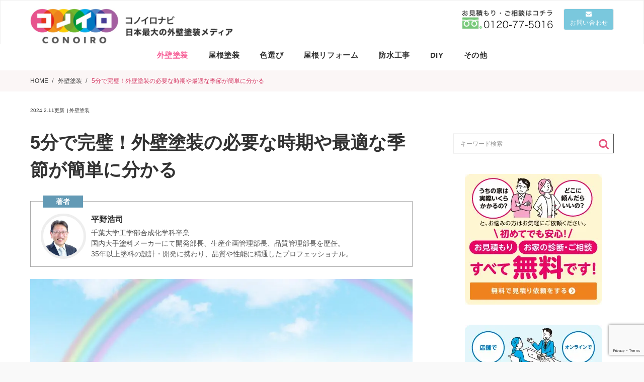

--- FILE ---
content_type: text/html; charset=UTF-8
request_url: https://yuko-navi.com/when-painting
body_size: 89068
content:
<!DOCTYPE html><html lang="ja"><head><meta charset="UTF-8"><meta name="viewport" content="width=device-width, initial-scale=1"><link rel="profile" href="http://gmpg.org/xfn/11"><link rel="pingback" href="https://yuko-navi.com/xmlrpc.php"> <script data-cfasync="false" data-no-defer="1" data-no-minify="1" data-no-optimize="1">var ewww_webp_supported=!1;function check_webp_feature(A,e){var w;e=void 0!==e?e:function(){},ewww_webp_supported?e(ewww_webp_supported):((w=new Image).onload=function(){ewww_webp_supported=0<w.width&&0<w.height,e&&e(ewww_webp_supported)},w.onerror=function(){e&&e(!1)},w.src="data:image/webp;base64,"+{alpha:"UklGRkoAAABXRUJQVlA4WAoAAAAQAAAAAAAAAAAAQUxQSAwAAAARBxAR/Q9ERP8DAABWUDggGAAAABQBAJ0BKgEAAQAAAP4AAA3AAP7mtQAAAA=="}[A])}check_webp_feature("alpha");</script><script data-cfasync="false" data-no-defer="1" data-no-minify="1" data-no-optimize="1">var Arrive=function(c,w){"use strict";if(c.MutationObserver&&"undefined"!=typeof HTMLElement){var r,a=0,u=(r=HTMLElement.prototype.matches||HTMLElement.prototype.webkitMatchesSelector||HTMLElement.prototype.mozMatchesSelector||HTMLElement.prototype.msMatchesSelector,{matchesSelector:function(e,t){return e instanceof HTMLElement&&r.call(e,t)},addMethod:function(e,t,r){var a=e[t];e[t]=function(){return r.length==arguments.length?r.apply(this,arguments):"function"==typeof a?a.apply(this,arguments):void 0}},callCallbacks:function(e,t){t&&t.options.onceOnly&&1==t.firedElems.length&&(e=[e[0]]);for(var r,a=0;r=e[a];a++)r&&r.callback&&r.callback.call(r.elem,r.elem);t&&t.options.onceOnly&&1==t.firedElems.length&&t.me.unbindEventWithSelectorAndCallback.call(t.target,t.selector,t.callback)},checkChildNodesRecursively:function(e,t,r,a){for(var i,n=0;i=e[n];n++)r(i,t,a)&&a.push({callback:t.callback,elem:i}),0<i.childNodes.length&&u.checkChildNodesRecursively(i.childNodes,t,r,a)},mergeArrays:function(e,t){var r,a={};for(r in e)e.hasOwnProperty(r)&&(a[r]=e[r]);for(r in t)t.hasOwnProperty(r)&&(a[r]=t[r]);return a},toElementsArray:function(e){return e=void 0!==e&&("number"!=typeof e.length||e===c)?[e]:e}}),e=(l.prototype.addEvent=function(e,t,r,a){a={target:e,selector:t,options:r,callback:a,firedElems:[]};return this._beforeAdding&&this._beforeAdding(a),this._eventsBucket.push(a),a},l.prototype.removeEvent=function(e){for(var t,r=this._eventsBucket.length-1;t=this._eventsBucket[r];r--)e(t)&&(this._beforeRemoving&&this._beforeRemoving(t),(t=this._eventsBucket.splice(r,1))&&t.length&&(t[0].callback=null))},l.prototype.beforeAdding=function(e){this._beforeAdding=e},l.prototype.beforeRemoving=function(e){this._beforeRemoving=e},l),t=function(i,n){var o=new e,l=this,s={fireOnAttributesModification:!1};return o.beforeAdding(function(t){var e=t.target;e!==c.document&&e!==c||(e=document.getElementsByTagName("html")[0]);var r=new MutationObserver(function(e){n.call(this,e,t)}),a=i(t.options);r.observe(e,a),t.observer=r,t.me=l}),o.beforeRemoving(function(e){e.observer.disconnect()}),this.bindEvent=function(e,t,r){t=u.mergeArrays(s,t);for(var a=u.toElementsArray(this),i=0;i<a.length;i++)o.addEvent(a[i],e,t,r)},this.unbindEvent=function(){var r=u.toElementsArray(this);o.removeEvent(function(e){for(var t=0;t<r.length;t++)if(this===w||e.target===r[t])return!0;return!1})},this.unbindEventWithSelectorOrCallback=function(r){var a=u.toElementsArray(this),i=r,e="function"==typeof r?function(e){for(var t=0;t<a.length;t++)if((this===w||e.target===a[t])&&e.callback===i)return!0;return!1}:function(e){for(var t=0;t<a.length;t++)if((this===w||e.target===a[t])&&e.selector===r)return!0;return!1};o.removeEvent(e)},this.unbindEventWithSelectorAndCallback=function(r,a){var i=u.toElementsArray(this);o.removeEvent(function(e){for(var t=0;t<i.length;t++)if((this===w||e.target===i[t])&&e.selector===r&&e.callback===a)return!0;return!1})},this},i=new function(){var s={fireOnAttributesModification:!1,onceOnly:!1,existing:!1};function n(e,t,r){return!(!u.matchesSelector(e,t.selector)||(e._id===w&&(e._id=a++),-1!=t.firedElems.indexOf(e._id)))&&(t.firedElems.push(e._id),!0)}var c=(i=new t(function(e){var t={attributes:!1,childList:!0,subtree:!0};return e.fireOnAttributesModification&&(t.attributes=!0),t},function(e,i){e.forEach(function(e){var t=e.addedNodes,r=e.target,a=[];null!==t&&0<t.length?u.checkChildNodesRecursively(t,i,n,a):"attributes"===e.type&&n(r,i)&&a.push({callback:i.callback,elem:r}),u.callCallbacks(a,i)})})).bindEvent;return i.bindEvent=function(e,t,r){t=void 0===r?(r=t,s):u.mergeArrays(s,t);var a=u.toElementsArray(this);if(t.existing){for(var i=[],n=0;n<a.length;n++)for(var o=a[n].querySelectorAll(e),l=0;l<o.length;l++)i.push({callback:r,elem:o[l]});if(t.onceOnly&&i.length)return r.call(i[0].elem,i[0].elem);setTimeout(u.callCallbacks,1,i)}c.call(this,e,t,r)},i},o=new function(){var a={};function i(e,t){return u.matchesSelector(e,t.selector)}var n=(o=new t(function(){return{childList:!0,subtree:!0}},function(e,r){e.forEach(function(e){var t=e.removedNodes,e=[];null!==t&&0<t.length&&u.checkChildNodesRecursively(t,r,i,e),u.callCallbacks(e,r)})})).bindEvent;return o.bindEvent=function(e,t,r){t=void 0===r?(r=t,a):u.mergeArrays(a,t),n.call(this,e,t,r)},o};d(HTMLElement.prototype),d(NodeList.prototype),d(HTMLCollection.prototype),d(HTMLDocument.prototype),d(Window.prototype);var n={};return s(i,n,"unbindAllArrive"),s(o,n,"unbindAllLeave"),n}function l(){this._eventsBucket=[],this._beforeAdding=null,this._beforeRemoving=null}function s(e,t,r){u.addMethod(t,r,e.unbindEvent),u.addMethod(t,r,e.unbindEventWithSelectorOrCallback),u.addMethod(t,r,e.unbindEventWithSelectorAndCallback)}function d(e){e.arrive=i.bindEvent,s(i,e,"unbindArrive"),e.leave=o.bindEvent,s(o,e,"unbindLeave")}}(window,void 0),ewww_webp_supported=!1;function check_webp_feature(e,t){var r;ewww_webp_supported?t(ewww_webp_supported):((r=new Image).onload=function(){ewww_webp_supported=0<r.width&&0<r.height,t(ewww_webp_supported)},r.onerror=function(){t(!1)},r.src="data:image/webp;base64,"+{alpha:"UklGRkoAAABXRUJQVlA4WAoAAAAQAAAAAAAAAAAAQUxQSAwAAAARBxAR/Q9ERP8DAABWUDggGAAAABQBAJ0BKgEAAQAAAP4AAA3AAP7mtQAAAA==",animation:"UklGRlIAAABXRUJQVlA4WAoAAAASAAAAAAAAAAAAQU5JTQYAAAD/////AABBTk1GJgAAAAAAAAAAAAAAAAAAAGQAAABWUDhMDQAAAC8AAAAQBxAREYiI/gcA"}[e])}function ewwwLoadImages(e){if(e){for(var t=document.querySelectorAll(".batch-image img, .image-wrapper a, .ngg-pro-masonry-item a, .ngg-galleria-offscreen-seo-wrapper a"),r=0,a=t.length;r<a;r++)ewwwAttr(t[r],"data-src",t[r].getAttribute("data-webp")),ewwwAttr(t[r],"data-thumbnail",t[r].getAttribute("data-webp-thumbnail"));for(var i=document.querySelectorAll("div.woocommerce-product-gallery__image"),r=0,a=i.length;r<a;r++)ewwwAttr(i[r],"data-thumb",i[r].getAttribute("data-webp-thumb"))}for(var n=document.querySelectorAll("video"),r=0,a=n.length;r<a;r++)ewwwAttr(n[r],"poster",e?n[r].getAttribute("data-poster-webp"):n[r].getAttribute("data-poster-image"));for(var o,l=document.querySelectorAll("img.ewww_webp_lazy_load"),r=0,a=l.length;r<a;r++)e&&(ewwwAttr(l[r],"data-lazy-srcset",l[r].getAttribute("data-lazy-srcset-webp")),ewwwAttr(l[r],"data-srcset",l[r].getAttribute("data-srcset-webp")),ewwwAttr(l[r],"data-lazy-src",l[r].getAttribute("data-lazy-src-webp")),ewwwAttr(l[r],"data-src",l[r].getAttribute("data-src-webp")),ewwwAttr(l[r],"data-orig-file",l[r].getAttribute("data-webp-orig-file")),ewwwAttr(l[r],"data-medium-file",l[r].getAttribute("data-webp-medium-file")),ewwwAttr(l[r],"data-large-file",l[r].getAttribute("data-webp-large-file")),null!=(o=l[r].getAttribute("srcset"))&&!1!==o&&o.includes("R0lGOD")&&ewwwAttr(l[r],"src",l[r].getAttribute("data-lazy-src-webp"))),l[r].className=l[r].className.replace(/\bewww_webp_lazy_load\b/,"");for(var s=document.querySelectorAll(".ewww_webp"),r=0,a=s.length;r<a;r++)e?(ewwwAttr(s[r],"srcset",s[r].getAttribute("data-srcset-webp")),ewwwAttr(s[r],"src",s[r].getAttribute("data-src-webp")),ewwwAttr(s[r],"data-orig-file",s[r].getAttribute("data-webp-orig-file")),ewwwAttr(s[r],"data-medium-file",s[r].getAttribute("data-webp-medium-file")),ewwwAttr(s[r],"data-large-file",s[r].getAttribute("data-webp-large-file")),ewwwAttr(s[r],"data-large_image",s[r].getAttribute("data-webp-large_image")),ewwwAttr(s[r],"data-src",s[r].getAttribute("data-webp-src"))):(ewwwAttr(s[r],"srcset",s[r].getAttribute("data-srcset-img")),ewwwAttr(s[r],"src",s[r].getAttribute("data-src-img"))),s[r].className=s[r].className.replace(/\bewww_webp\b/,"ewww_webp_loaded");window.jQuery&&jQuery.fn.isotope&&jQuery.fn.imagesLoaded&&(jQuery(".fusion-posts-container-infinite").imagesLoaded(function(){jQuery(".fusion-posts-container-infinite").hasClass("isotope")&&jQuery(".fusion-posts-container-infinite").isotope()}),jQuery(".fusion-portfolio:not(.fusion-recent-works) .fusion-portfolio-wrapper").imagesLoaded(function(){jQuery(".fusion-portfolio:not(.fusion-recent-works) .fusion-portfolio-wrapper").isotope()}))}function ewwwWebPInit(e){ewwwLoadImages(e),ewwwNggLoadGalleries(e),document.arrive(".ewww_webp",function(){ewwwLoadImages(e)}),document.arrive(".ewww_webp_lazy_load",function(){ewwwLoadImages(e)}),document.arrive("videos",function(){ewwwLoadImages(e)}),"loading"==document.readyState?document.addEventListener("DOMContentLoaded",ewwwJSONParserInit):("undefined"!=typeof galleries&&ewwwNggParseGalleries(e),ewwwWooParseVariations(e))}function ewwwAttr(e,t,r){null!=r&&!1!==r&&e.setAttribute(t,r)}function ewwwJSONParserInit(){"undefined"!=typeof galleries&&check_webp_feature("alpha",ewwwNggParseGalleries),check_webp_feature("alpha",ewwwWooParseVariations)}function ewwwWooParseVariations(e){if(e)for(var t=document.querySelectorAll("form.variations_form"),r=0,a=t.length;r<a;r++){var i=t[r].getAttribute("data-product_variations"),n=!1;try{for(var o in i=JSON.parse(i))void 0!==i[o]&&void 0!==i[o].image&&(void 0!==i[o].image.src_webp&&(i[o].image.src=i[o].image.src_webp,n=!0),void 0!==i[o].image.srcset_webp&&(i[o].image.srcset=i[o].image.srcset_webp,n=!0),void 0!==i[o].image.full_src_webp&&(i[o].image.full_src=i[o].image.full_src_webp,n=!0),void 0!==i[o].image.gallery_thumbnail_src_webp&&(i[o].image.gallery_thumbnail_src=i[o].image.gallery_thumbnail_src_webp,n=!0),void 0!==i[o].image.thumb_src_webp&&(i[o].image.thumb_src=i[o].image.thumb_src_webp,n=!0));n&&ewwwAttr(t[r],"data-product_variations",JSON.stringify(i))}catch(e){}}}function ewwwNggParseGalleries(e){if(e)for(var t in galleries){var r=galleries[t];galleries[t].images_list=ewwwNggParseImageList(r.images_list)}}function ewwwNggLoadGalleries(e){e&&document.addEventListener("ngg.galleria.themeadded",function(e,t){window.ngg_galleria._create_backup=window.ngg_galleria.create,window.ngg_galleria.create=function(e,t){var r=$(e).data("id");return galleries["gallery_"+r].images_list=ewwwNggParseImageList(galleries["gallery_"+r].images_list),window.ngg_galleria._create_backup(e,t)}})}function ewwwNggParseImageList(e){for(var t in e){var r=e[t];if(void 0!==r["image-webp"]&&(e[t].image=r["image-webp"],delete e[t]["image-webp"]),void 0!==r["thumb-webp"]&&(e[t].thumb=r["thumb-webp"],delete e[t]["thumb-webp"]),void 0!==r.full_image_webp&&(e[t].full_image=r.full_image_webp,delete e[t].full_image_webp),void 0!==r.srcsets)for(var a in r.srcsets)nggSrcset=r.srcsets[a],void 0!==r.srcsets[a+"-webp"]&&(e[t].srcsets[a]=r.srcsets[a+"-webp"],delete e[t].srcsets[a+"-webp"]);if(void 0!==r.full_srcsets)for(var i in r.full_srcsets)nggFSrcset=r.full_srcsets[i],void 0!==r.full_srcsets[i+"-webp"]&&(e[t].full_srcsets[i]=r.full_srcsets[i+"-webp"],delete e[t].full_srcsets[i+"-webp"])}return e}check_webp_feature("alpha",ewwwWebPInit);</script><title>5分で完璧！外壁塗装の必要な時期や最適な季節が簡単に分かる</title><meta name='robots' content='index, max-image-preview:large' /><meta name="google-site-verification" content="mSEGcymVx35ns_GWxsmTS7F5p5wAtPS9JMKv7KaKc4M" />  <script>(function(w,d,s,l,i){w[l]=w[l]||[];w[l].push({'gtm.start':
new Date().getTime(),event:'gtm.js'});var f=d.getElementsByTagName(s)[0],
j=d.createElement(s),dl=l!='dataLayer'?'&l='+l:'';j.async=true;j.src=
'https://www.googletagmanager.com/gtm.js?id='+i+dl;f.parentNode.insertBefore(j,f);
})(window,document,'script','dataLayer','GTM-N3HCQN3');</script> <link rel="alternate" type="application/rss+xml" title="コノイロナビ｜日本最大の外壁塗装メディア情報サイト &raquo; フィード" href="https://yuko-navi.com/feed" /><link rel="alternate" type="application/rss+xml" title="コノイロナビ｜日本最大の外壁塗装メディア情報サイト &raquo; コメントフィード" href="https://yuko-navi.com/comments/feed" /><link rel="alternate" type="application/rss+xml" title="コノイロナビ｜日本最大の外壁塗装メディア情報サイト &raquo; 5分で完璧！外壁塗装の必要な時期や最適な季節が簡単に分かる のコメントのフィード" href="https://yuko-navi.com/when-painting/feed" /> <script type="text/javascript">window._wpemojiSettings = {"baseUrl":"https:\/\/s.w.org\/images\/core\/emoji\/14.0.0\/72x72\/","ext":".png","svgUrl":"https:\/\/s.w.org\/images\/core\/emoji\/14.0.0\/svg\/","svgExt":".svg","source":{"concatemoji":"https:\/\/yuko-navi.com\/wp-includes\/js\/wp-emoji-release.min.js"}};
/*! This file is auto-generated */
!function(e,a,t){var n,r,o,i=a.createElement("canvas"),p=i.getContext&&i.getContext("2d");function s(e,t){p.clearRect(0,0,i.width,i.height),p.fillText(e,0,0);e=i.toDataURL();return p.clearRect(0,0,i.width,i.height),p.fillText(t,0,0),e===i.toDataURL()}function c(e){var t=a.createElement("script");t.src=e,t.defer=t.type="text/javascript",a.getElementsByTagName("head")[0].appendChild(t)}for(o=Array("flag","emoji"),t.supports={everything:!0,everythingExceptFlag:!0},r=0;r<o.length;r++)t.supports[o[r]]=function(e){if(p&&p.fillText)switch(p.textBaseline="top",p.font="600 32px Arial",e){case"flag":return s("\ud83c\udff3\ufe0f\u200d\u26a7\ufe0f","\ud83c\udff3\ufe0f\u200b\u26a7\ufe0f")?!1:!s("\ud83c\uddfa\ud83c\uddf3","\ud83c\uddfa\u200b\ud83c\uddf3")&&!s("\ud83c\udff4\udb40\udc67\udb40\udc62\udb40\udc65\udb40\udc6e\udb40\udc67\udb40\udc7f","\ud83c\udff4\u200b\udb40\udc67\u200b\udb40\udc62\u200b\udb40\udc65\u200b\udb40\udc6e\u200b\udb40\udc67\u200b\udb40\udc7f");case"emoji":return!s("\ud83e\udef1\ud83c\udffb\u200d\ud83e\udef2\ud83c\udfff","\ud83e\udef1\ud83c\udffb\u200b\ud83e\udef2\ud83c\udfff")}return!1}(o[r]),t.supports.everything=t.supports.everything&&t.supports[o[r]],"flag"!==o[r]&&(t.supports.everythingExceptFlag=t.supports.everythingExceptFlag&&t.supports[o[r]]);t.supports.everythingExceptFlag=t.supports.everythingExceptFlag&&!t.supports.flag,t.DOMReady=!1,t.readyCallback=function(){t.DOMReady=!0},t.supports.everything||(n=function(){t.readyCallback()},a.addEventListener?(a.addEventListener("DOMContentLoaded",n,!1),e.addEventListener("load",n,!1)):(e.attachEvent("onload",n),a.attachEvent("onreadystatechange",function(){"complete"===a.readyState&&t.readyCallback()})),(e=t.source||{}).concatemoji?c(e.concatemoji):e.wpemoji&&e.twemoji&&(c(e.twemoji),c(e.wpemoji)))}(window,document,window._wpemojiSettings);</script> <link rel='stylesheet' id='xeo-admin-site-theme-css' href='https://yuko-navi.com/wp-content/cache/autoptimize/css/autoptimize_single_8b33e0d545903b02d27066afe9bbe9a7.css'  media='all' /> <script  src='https://yuko-navi.com/wp-includes/js/jquery/jquery.min.js' id='jquery-core-js'></script> <script  defer='defer' src='https://yuko-navi.com/wp-includes/js/jquery/jquery-migrate.min.js' id='jquery-migrate-js'></script> <script type='text/javascript' id='wp-postviews-cache-js-extra'>var viewsCacheL10n = {"admin_ajax_url":"https:\/\/yuko-navi.com\/wp-admin\/admin-ajax.php","post_id":"269"};</script> <script  defer='defer' src='https://yuko-navi.com/wp-content/plugins/xeory-core/modules/xeory-postviews-related/js/postviews-cache.js' id='wp-postviews-cache-js'></script> <script type='application/json' id='wpp-json'>{"sampling_active":1,"sampling_rate":100,"ajax_url":"https:\/\/yuko-navi.com\/wp-json\/wordpress-popular-posts\/v1\/popular-posts","api_url":"https:\/\/yuko-navi.com\/wp-json\/wordpress-popular-posts","ID":269,"token":"567a8397cc","lang":0,"debug":0}</script> <script  defer='defer' src='https://yuko-navi.com/wp-content/plugins/wordpress-popular-posts/assets/js/wpp.min.js' id='wpp-js-js'></script> <script  defer='defer' src='https://yuko-navi.com/wp-content/themes/yuko/js/pagetop.js?ver=1590119557' id='pagetop-js'></script> <script  defer='defer' src='https://yuko-navi.com/wp-content/themes/yuko/js/app.js?ver=1740101062' id='app-js'></script> <script  defer='defer' src='https://yuko-navi.com/wp-content/themes/yuko/float-cta/float-cta.js?ver=1536222970' id='float-cta-js'></script> <link rel="https://api.w.org/" href="https://yuko-navi.com/wp-json/" /><link rel="alternate" type="application/json" href="https://yuko-navi.com/wp-json/wp/v2/posts/269" /><link rel="EditURI" type="application/rsd+xml" title="RSD" href="https://yuko-navi.com/xmlrpc.php?rsd" /><link rel="wlwmanifest" type="application/wlwmanifest+xml" href="https://yuko-navi.com/wp-includes/wlwmanifest.xml" /><link rel="canonical" href="https://yuko-navi.com/when-painting" /><link rel='shortlink' href='https://yuko-navi.com/?p=269' /><link rel="alternate" type="application/json+oembed" href="https://yuko-navi.com/wp-json/oembed/1.0/embed?url=https%3A%2F%2Fyuko-navi.com%2Fwhen-painting" /><link rel="alternate" type="text/xml+oembed" href="https://yuko-navi.com/wp-json/oembed/1.0/embed?url=https%3A%2F%2Fyuko-navi.com%2Fwhen-painting&#038;format=xml" /> <script type='application/ld+json' id='xeorycore-structured-data'>[]</script>  <script>!function(f,b,e,v,n,t,s)
  {if(f.fbq)return;n=f.fbq=function(){n.callMethod?
  n.callMethod.apply(n,arguments):n.queue.push(arguments)};
  if(!f._fbq)f._fbq=n;n.push=n;n.loaded=!0;n.version='2.0';
  n.queue=[];t=b.createElement(e);t.async=!0;
  t.src=v;s=b.getElementsByTagName(e)[0];
  s.parentNode.insertBefore(t,s)}(window, document,'script',
  'https://connect.facebook.net/en_US/fbevents.js');
  fbq('init', '415594945578635');
  fbq('track', 'PageView');</script> <noscript><img height="1" width="1" style="display:none"
 src="https://www.facebook.com/tr?id=415594945578635&ev=PageView&noscript=1"
/></noscript><meta name="keywords"    content="外壁　塗装　時期" /><meta name="description" content="築10年、外壁塗装する頃かなと思うけれど本当に今必要なのか分からない。ここでは塗装が必要な時期や工事に最適な季節を自分で判断するための方法をお伝えします。時期が分かれば予算も立てられますし、自身で塗装のタイミングを判断できるようになります。" /><meta property="og:title"       content="5分で完璧！外壁塗装の必要な時期や最適な季節が簡単に分かる" /><meta property="og:type"        content="article" /><meta property="og:description" content="築10年、外壁塗装する頃かなと思うけれど本当に今必要なのか分からない。ここでは塗装が必要な時期や工事に最適な季節を自分で判断するための方法をお伝えします。時期が分かれば予算も立てられますし、自身で塗装のタイミングを判断できるようになります。" /><meta property="og:url"         content="https://yuko-navi.com/when-painting" /><meta property="og:image"       content="https://yuko-navi.com/wp-content/uploads/2018/09/2e06d2d667bddbe65f08022cd8ba41c0_m.jpg" /><meta property="og:locale"      content="ja_JP" /><meta property="og:site_name"   content="コノイロナビ｜日本最大の外壁塗装メディア情報サイト" /><meta property="fb:admins" content="61573806375712" /><meta property="article:publisher" content="https://www.facebook.com/yuko1000/" /><style media="all">img.wp-smiley,img.emoji{display:inline !important;border:none !important;box-shadow:none !important;height:1em !important;width:1em !important;margin:0 .07em !important;vertical-align:-.1em !important;background:0 0 !important;padding:0 !important}
.entry-content .xeory-balloon{position:relative;padding:0;margin:0 auto 30px 0;width:100%;width:800px;max-width:100%}.entry-content .xeory-balloon:after{content:'';display:block;clear:both}.entry-content .xeory-balloon-icon{text-align:center;font-size:12px;font-weight:700;color:#555;display:inline-block;width:100%;max-width:80px}@media screen and (max-width:550px){.entry-content .xeory-balloon-icon{max-width:50px !important}}.entry-content .xeory-balloon-icon img{width:80px;height:auto !important;border-radius:50%;box-sizing:border-box}@media screen and (max-width:991px){.entry-content .xeory-balloon-icon img{width:80px !important;height:80px !important}}@media screen and (max-width:550px){.entry-content .xeory-balloon-icon img{width:50px !important;height:50px !important}}.entry-content .xeory-balloon-icon-name{display:block}@media screen and (max-width:991px){.entry-content .xeory-balloon-icon-name{min-width:80px}}@media screen and (max-width:550px){.entry-content .xeory-balloon-icon-name{min-width:50px;position:relative;z-index:10;background:rgba(255,255,255,.8)}}.entry-content .xeory-balloon-content{display:-ms-flexbox;display:flex;padding:16px 0 0 40px}@media screen and (max-width:550px){.entry-content .xeory-balloon-content{padding:16px 0 0 16px;max-width:calc( 100% - 50px);-ms-flex-negative:0;flex-shrink:0}}.entry-content .xeory-balloon-content-inner{display:inline-table;max-width:100%;width:auto;padding:16px;color:#333;position:relative;background:#fff;border:1px solid #1d1313}.entry-content .xeory-balloon-content p{margin-top:0}.entry-content .xeory-balloon-content p:last-of-type{margin-bottom:0}.entry-content .xeory-balloon-content-arrow-left,.entry-content .xeory-balloon-content-arrow-right{top:50%;border:solid transparent;height:0;width:0;position:absolute;pointer-events:none}.entry-content .xeory-balloon-default-1{display:-ms-flexbox;display:flex}.entry-content .xeory-balloon-default-1-content .xeory-balloon-content-inner{position:relative;border-width:2px;border-style:solid;border-color:#000}.entry-content .xeory-balloon-default-1-arrow-left{left:-25px;border-color:rgba(255,255,255,0);border-right-color:#000;border-width:12px;margin-top:-12px}.entry-content .xeory-balloon-default-1-arrow-right{left:-24px;border-color:rgba(255,255,255,0);border-right-color:#fff;border-width:12px;margin-top:-12px}.entry-content .xeory-balloon-default-2{display:-ms-flexbox;display:flex}.entry-content .xeory-balloon-default-2-content .xeory-balloon-content-inner{border-width:2px;border-style:solid;border-color:#000}.entry-content .xeory-balloon-default-2-arrow-left,.entry-content .xeory-balloon-default-2-arrow-right{top:8px}.entry-content .xeory-balloon-default-2-arrow-left{left:-17px;border-style:solid;border-top-width:0;border-right-width:16px;border-bottom-width:16px;border-left-width:0;border-color:rgba(255,255,255,0);border-right-color:#000}.entry-content .xeory-balloon-default-2-arrow-right{left:-14px;border-style:solid;border-top-width:0;border-right-width:14px;border-bottom-width:14px;border-left-width:0;border-color:rgba(255,255,255,0);border-right-color:#fff;margin-top:1px}.entry-content .xeory-balloon-default-3{display:-ms-flexbox;display:flex}.entry-content .xeory-balloon-default-3-content{padding:10px 0 0 50px}@media screen and (max-width:550px){.entry-content .xeory-balloon-default-3-content{padding:10px 0 0 40px}}.entry-content .xeory-balloon-default-3-content .xeory-balloon-content-inner{position:relative;padding:4% 6%;border-radius:100px}@media screen and (max-width:767px){.entry-content .xeory-balloon-default-3-content .xeory-balloon-content-inner{padding:5% 7%}}@media screen and (max-width:550px){.entry-content .xeory-balloon-default-3-content .xeory-balloon-content-inner{padding:6% 8%}}@media screen and (max-width:414px){.entry-content .xeory-balloon-default-3-content .xeory-balloon-content-inner{padding:10%}}@media screen and (max-width:320px){.entry-content .xeory-balloon-default-3-content .xeory-balloon-content-inner{padding:12%}}.entry-content .xeory-balloon-default-3-arrow-left{top:15px;left:-25px;background:#fff;width:10px;height:10px;border:1px solid #000;border-radius:50%;box-sizing:content-box}@media screen and (max-width:550px){.entry-content .xeory-balloon-default-3-arrow-left{left:-16px}}.entry-content .xeory-balloon-default-3-arrow-right{top:25px;left:-40px;background:#fff;width:6px;height:6px;border:1px solid #000;border-radius:100%;box-sizing:content-box}@media screen and (max-width:550px){.entry-content .xeory-balloon-default-3-arrow-right{left:-28px}}.entry-content .xeory-balloon-default-4{display:-ms-flexbox;display:flex}.entry-content .xeory-balloon-default-4-content{padding:30px 0 0 50px}@media screen and (max-width:550px){.entry-content .xeory-balloon-default-4-content{padding:30px 0 0 40px}}.entry-content .xeory-balloon-default-4-content .xeory-balloon-content-inner{position:relative;padding:4% 6%;border-radius:100px}@media screen and (max-width:767px){.entry-content .xeory-balloon-default-4-content .xeory-balloon-content-inner{padding:5% 7%}}@media screen and (max-width:550px){.entry-content .xeory-balloon-default-4-content .xeory-balloon-content-inner{padding:6% 8%}}@media screen and (max-width:414px){.entry-content .xeory-balloon-default-4-content .xeory-balloon-content-inner{padding:10%}}@media screen and (max-width:320px){.entry-content .xeory-balloon-default-4-content .xeory-balloon-content-inner{padding:12%}}.entry-content .xeory-balloon-default-4-arrow-left{top:0;left:-25px;background:#fff;width:10px;height:10px;border:1px solid #000;border-radius:50%;box-sizing:content-box}@media screen and (max-width:550px){.entry-content .xeory-balloon-default-4-arrow-left{left:-16px}}.entry-content .xeory-balloon-default-4-arrow-right{top:-5px;left:-40px;background:#fff;width:6px;height:6px;border:1px solid #000;border-radius:100%;box-sizing:content-box}@media screen and (max-width:550px){.entry-content .xeory-balloon-default-4-arrow-right{left:-28px}}.entry-content .xeory-balloon.pos-right{margin:0 0 30px auto}.entry-content .xeory-balloon.pos-right .xeory-balloon-default-1,.entry-content .xeory-balloon.pos-right .xeory-balloon-default-2,.entry-content .xeory-balloon.pos-right .xeory-balloon-default-3,.entry-content .xeory-balloon.pos-right .xeory-balloon-default-4{-ms-flex-pack:end;justify-content:flex-end}.entry-content .xeory-balloon.pos-right .xeory-balloon-content{padding:16px 40px 0 0}@media screen and (max-width:550px){.entry-content .xeory-balloon.pos-right .xeory-balloon-content{padding:16px 24px 0 0}}.entry-content .xeory-balloon.pos-right .xeory-balloon-default-1-arrow-left{left:auto;right:-25px;border-left-color:#000;border-right-color:#fff}.entry-content .xeory-balloon.pos-right .xeory-balloon-default-1-arrow-right{left:auto;right:-24px;border-left-color:#fff;border-right-color:rgba(255,255,255,0)}.entry-content .xeory-balloon.pos-right .xeory-balloon-default-2-arrow-left{left:auto;right:-16px;border-top-width:0;border-right-width:1px;border-bottom-width:16px;border-left-width:15px;border-left-color:#000;border-right-color:#fff}.entry-content .xeory-balloon.pos-right .xeory-balloon-default-2-arrow-right{left:auto;right:-13px;border-top-width:0;border-right-width:0;border-bottom-width:14px;border-left-width:15px;border-left-color:#fff;border-right-color:rgba(255,255,255,0)}.entry-content .xeory-balloon.pos-right .xeory-balloon-default-3-content{padding:10px 50px 0 0}@media screen and (max-width:550px){.entry-content .xeory-balloon.pos-right .xeory-balloon-default-3-content{padding:10px 24px 0 0}}.entry-content .xeory-balloon.pos-right .xeory-balloon-default-3-arrow-left,.entry-content .xeory-balloon.pos-right .xeory-balloon-default-4-arrow-left{left:auto;right:-25px}@media screen and (max-width:550px){.entry-content .xeory-balloon.pos-right .xeory-balloon-default-3-arrow-left{right:-5px !important}}@media screen and (max-width:550px){.entry-content .xeory-balloon.pos-right .xeory-balloon-default-4-arrow-left{right:-17px !important}}.entry-content .xeory-balloon.pos-right .xeory-balloon-default-4-content{padding:30px 50px 0 0}@media screen and (max-width:550px){.entry-content .xeory-balloon.pos-right .xeory-balloon-default-4-content{padding:30px 40px 0 0}}.entry-content .xeory-balloon.pos-right .xeory-balloon-default-3-arrow-right,.entry-content .xeory-balloon.pos-right .xeory-balloon-default-4-arrow-right{left:auto;right:-40px}@media screen and (max-width:550px){.entry-content .xeory-balloon.pos-right .xeory-balloon-default-3-arrow-right{right:-16px !important}}@media screen and (max-width:550px){.entry-content .xeory-balloon.pos-right .xeory-balloon-default-4-arrow-right{right:-26px !important}}
@charset "UTF-8";.wp-block-archives{box-sizing:border-box}.wp-block-archives-dropdown label{display:block}.wp-block-avatar{box-sizing:border-box}.wp-block-avatar.aligncenter{text-align:center}.wp-block-audio{box-sizing:border-box}.wp-block-audio figcaption{margin-bottom:1em;margin-top:.5em}.wp-block-audio audio{min-width:300px;width:100%}.wp-block-button__link{box-sizing:border-box;cursor:pointer;display:inline-block;text-align:center;word-break:break-word}.wp-block-button__link.aligncenter{text-align:center}.wp-block-button__link.alignright{text-align:right}:where(.wp-block-button__link){border-radius:9999px;box-shadow:none;padding:calc(.667em + 2px) calc(1.333em + 2px);text-decoration:none}.wp-block-button[style*=text-decoration] .wp-block-button__link{text-decoration:inherit}.wp-block-buttons>.wp-block-button.has-custom-width{max-width:none}.wp-block-buttons>.wp-block-button.has-custom-width .wp-block-button__link{width:100%}.wp-block-buttons>.wp-block-button.has-custom-font-size .wp-block-button__link{font-size:inherit}.wp-block-buttons>.wp-block-button.wp-block-button__width-25{width:calc(25% - var(--wp--style--block-gap, .5em)*.75)}.wp-block-buttons>.wp-block-button.wp-block-button__width-50{width:calc(50% - var(--wp--style--block-gap, .5em)*.5)}.wp-block-buttons>.wp-block-button.wp-block-button__width-75{width:calc(75% - var(--wp--style--block-gap, .5em)*.25)}.wp-block-buttons>.wp-block-button.wp-block-button__width-100{flex-basis:100%;width:100%}.wp-block-buttons.is-vertical>.wp-block-button.wp-block-button__width-25{width:25%}.wp-block-buttons.is-vertical>.wp-block-button.wp-block-button__width-50{width:50%}.wp-block-buttons.is-vertical>.wp-block-button.wp-block-button__width-75{width:75%}.wp-block-button.is-style-squared,.wp-block-button__link.wp-block-button.is-style-squared{border-radius:0}.wp-block-button.no-border-radius,.wp-block-button__link.no-border-radius{border-radius:0!important}.wp-block-button .wp-block-button__link.is-style-outline,.wp-block-button.is-style-outline>.wp-block-button__link{border:2px solid;padding:.667em 1.333em}.wp-block-button .wp-block-button__link.is-style-outline:not(.has-text-color),.wp-block-button.is-style-outline>.wp-block-button__link:not(.has-text-color){color:currentColor}.wp-block-button .wp-block-button__link.is-style-outline:not(.has-background),.wp-block-button.is-style-outline>.wp-block-button__link:not(.has-background){background-color:transparent;background-image:none}.wp-block-buttons.is-vertical{flex-direction:column}.wp-block-buttons.is-vertical>.wp-block-button:last-child{margin-bottom:0}.wp-block-buttons>.wp-block-button{display:inline-block;margin:0}.wp-block-buttons.is-content-justification-left{justify-content:flex-start}.wp-block-buttons.is-content-justification-left.is-vertical{align-items:flex-start}.wp-block-buttons.is-content-justification-center{justify-content:center}.wp-block-buttons.is-content-justification-center.is-vertical{align-items:center}.wp-block-buttons.is-content-justification-right{justify-content:flex-end}.wp-block-buttons.is-content-justification-right.is-vertical{align-items:flex-end}.wp-block-buttons.is-content-justification-space-between{justify-content:space-between}.wp-block-buttons.aligncenter{text-align:center}.wp-block-buttons:not(.is-content-justification-space-between,.is-content-justification-right,.is-content-justification-left,.is-content-justification-center) .wp-block-button.aligncenter{margin-left:auto;margin-right:auto;width:100%}.wp-block-buttons[style*=text-decoration] .wp-block-button,.wp-block-buttons[style*=text-decoration] .wp-block-button__link{text-decoration:inherit}.wp-block-buttons.has-custom-font-size .wp-block-button__link{font-size:inherit}.wp-block-button.aligncenter,.wp-block-calendar{text-align:center}.wp-block-calendar td,.wp-block-calendar th{border:1px solid;padding:.25em}.wp-block-calendar th{font-weight:400}.wp-block-calendar caption{background-color:inherit}.wp-block-calendar table{border-collapse:collapse;width:100%}.wp-block-calendar table:where(:not(.has-text-color)){color:#40464d}.wp-block-calendar table:where(:not(.has-text-color)) td,.wp-block-calendar table:where(:not(.has-text-color)) th{border-color:#ddd}.wp-block-calendar table.has-background th{background-color:inherit}.wp-block-calendar table.has-text-color th{color:inherit}:where(.wp-block-calendar table:not(.has-background) th){background:#ddd}.wp-block-categories{box-sizing:border-box}.wp-block-categories.alignleft{margin-right:2em}.wp-block-categories.alignright{margin-left:2em}.wp-block-code{box-sizing:border-box}.wp-block-code code{display:block;font-family:inherit;overflow-wrap:break-word;white-space:pre-wrap}.wp-block-columns{align-items:normal!important;box-sizing:border-box;display:flex;flex-wrap:wrap!important;margin-bottom:1.75em}@media (min-width:782px){.wp-block-columns{flex-wrap:nowrap!important}}.wp-block-columns.are-vertically-aligned-top{align-items:flex-start}.wp-block-columns.are-vertically-aligned-center{align-items:center}.wp-block-columns.are-vertically-aligned-bottom{align-items:flex-end}@media (max-width:781px){.wp-block-columns:not(.is-not-stacked-on-mobile)>.wp-block-column{flex-basis:100%!important}}@media (min-width:782px){.wp-block-columns:not(.is-not-stacked-on-mobile)>.wp-block-column{flex-basis:0;flex-grow:1}.wp-block-columns:not(.is-not-stacked-on-mobile)>.wp-block-column[style*=flex-basis]{flex-grow:0}}.wp-block-columns.is-not-stacked-on-mobile{flex-wrap:nowrap!important}.wp-block-columns.is-not-stacked-on-mobile>.wp-block-column{flex-basis:0;flex-grow:1}.wp-block-columns.is-not-stacked-on-mobile>.wp-block-column[style*=flex-basis]{flex-grow:0}:where(.wp-block-columns.has-background){padding:1.25em 2.375em}.wp-block-column{flex-grow:1;min-width:0;overflow-wrap:break-word;word-break:break-word}.wp-block-column.is-vertically-aligned-top{align-self:flex-start}.wp-block-column.is-vertically-aligned-center{align-self:center}.wp-block-column.is-vertically-aligned-bottom{align-self:flex-end}.wp-block-column.is-vertically-aligned-bottom,.wp-block-column.is-vertically-aligned-center,.wp-block-column.is-vertically-aligned-top{width:100%}.wp-block-post-comments{box-sizing:border-box}.wp-block-post-comments .alignleft{float:left}.wp-block-post-comments .alignright{float:right}.wp-block-post-comments .navigation:after{clear:both;content:"";display:table}.wp-block-post-comments .commentlist{clear:both;list-style:none;margin:0;padding:0}.wp-block-post-comments .commentlist .comment{min-height:2.25em;padding-left:3.25em}.wp-block-post-comments .commentlist .comment p{font-size:1em;line-height:1.8;margin:1em 0}.wp-block-post-comments .commentlist .children{list-style:none;margin:0;padding:0}.wp-block-post-comments .comment-author{line-height:1.5}.wp-block-post-comments .comment-author .avatar{border-radius:1.5em;display:block;float:left;height:2.5em;margin-right:.75em;margin-top:.5em;width:2.5em}.wp-block-post-comments .comment-author cite{font-style:normal}.wp-block-post-comments .comment-meta{font-size:.875em;line-height:1.5}.wp-block-post-comments .comment-meta b{font-weight:400}.wp-block-post-comments .comment-meta .comment-awaiting-moderation{display:block;margin-bottom:1em;margin-top:1em}.wp-block-post-comments .comment-body .commentmetadata{font-size:.875em}.wp-block-post-comments .comment-form-author label,.wp-block-post-comments .comment-form-comment label,.wp-block-post-comments .comment-form-email label,.wp-block-post-comments .comment-form-url label{display:block;margin-bottom:.25em}.wp-block-post-comments .comment-form input:not([type=submit]):not([type=checkbox]),.wp-block-post-comments .comment-form textarea{box-sizing:border-box;display:block;width:100%}.wp-block-post-comments .comment-form-cookies-consent{display:flex;gap:.25em}.wp-block-post-comments .comment-form-cookies-consent #wp-comment-cookies-consent{margin-top:.35em}.wp-block-post-comments .comment-reply-title{margin-bottom:0}.wp-block-post-comments .comment-reply-title :where(small){font-size:var(--wp--preset--font-size--medium,smaller);margin-left:.5em}.wp-block-post-comments .reply{font-size:.875em;margin-bottom:1.4em}.wp-block-post-comments input:not([type=submit]),.wp-block-post-comments textarea{border:1px solid #949494;font-family:inherit;font-size:1em}.wp-block-post-comments input:not([type=submit]):not([type=checkbox]),.wp-block-post-comments textarea{padding:calc(.667em + 2px)}:where(.wp-block-post-comments input[type=submit]){border:none}.wp-block-comments-pagination>.wp-block-comments-pagination-next,.wp-block-comments-pagination>.wp-block-comments-pagination-numbers,.wp-block-comments-pagination>.wp-block-comments-pagination-previous{margin-bottom:.5em;margin-right:.5em}.wp-block-comments-pagination>.wp-block-comments-pagination-next:last-child,.wp-block-comments-pagination>.wp-block-comments-pagination-numbers:last-child,.wp-block-comments-pagination>.wp-block-comments-pagination-previous:last-child{margin-right:0}.wp-block-comments-pagination .wp-block-comments-pagination-previous-arrow{display:inline-block;margin-right:1ch}.wp-block-comments-pagination .wp-block-comments-pagination-previous-arrow:not(.is-arrow-chevron){transform:scaleX(1)}.wp-block-comments-pagination .wp-block-comments-pagination-next-arrow{display:inline-block;margin-left:1ch}.wp-block-comments-pagination .wp-block-comments-pagination-next-arrow:not(.is-arrow-chevron){transform:scaleX(1)}.wp-block-comments-pagination.aligncenter{justify-content:center}.wp-block-comment-template{box-sizing:border-box;list-style:none;margin-bottom:0;max-width:100%;padding:0}.wp-block-comment-template li{clear:both}.wp-block-comment-template ol{list-style:none;margin-bottom:0;max-width:100%;padding-left:2rem}.wp-block-comment-template.alignleft{float:left}.wp-block-comment-template.aligncenter{margin-left:auto;margin-right:auto;width:-moz-fit-content;width:fit-content}.wp-block-comment-template.alignright{float:right}.wp-block-cover,.wp-block-cover-image{align-items:center;background-position:50%;box-sizing:border-box;display:flex;justify-content:center;min-height:430px;padding:1em;position:relative}.wp-block-cover .has-background-dim:not([class*=-background-color]),.wp-block-cover-image .has-background-dim:not([class*=-background-color]),.wp-block-cover-image.has-background-dim:not([class*=-background-color]),.wp-block-cover.has-background-dim:not([class*=-background-color]){background-color:#000}.wp-block-cover .has-background-dim.has-background-gradient,.wp-block-cover-image .has-background-dim.has-background-gradient{background-color:transparent}.wp-block-cover-image.has-background-dim:before,.wp-block-cover.has-background-dim:before{background-color:inherit;content:""}.wp-block-cover .wp-block-cover__background,.wp-block-cover .wp-block-cover__gradient-background,.wp-block-cover-image .wp-block-cover__background,.wp-block-cover-image .wp-block-cover__gradient-background,.wp-block-cover-image.has-background-dim:not(.has-background-gradient):before,.wp-block-cover.has-background-dim:not(.has-background-gradient):before{bottom:0;left:0;opacity:.5;position:absolute;right:0;top:0;z-index:1}.wp-block-cover-image.has-background-dim.has-background-dim-10 .wp-block-cover__background,.wp-block-cover-image.has-background-dim.has-background-dim-10 .wp-block-cover__gradient-background,.wp-block-cover-image.has-background-dim.has-background-dim-10:not(.has-background-gradient):before,.wp-block-cover.has-background-dim.has-background-dim-10 .wp-block-cover__background,.wp-block-cover.has-background-dim.has-background-dim-10 .wp-block-cover__gradient-background,.wp-block-cover.has-background-dim.has-background-dim-10:not(.has-background-gradient):before{opacity:.1}.wp-block-cover-image.has-background-dim.has-background-dim-20 .wp-block-cover__background,.wp-block-cover-image.has-background-dim.has-background-dim-20 .wp-block-cover__gradient-background,.wp-block-cover-image.has-background-dim.has-background-dim-20:not(.has-background-gradient):before,.wp-block-cover.has-background-dim.has-background-dim-20 .wp-block-cover__background,.wp-block-cover.has-background-dim.has-background-dim-20 .wp-block-cover__gradient-background,.wp-block-cover.has-background-dim.has-background-dim-20:not(.has-background-gradient):before{opacity:.2}.wp-block-cover-image.has-background-dim.has-background-dim-30 .wp-block-cover__background,.wp-block-cover-image.has-background-dim.has-background-dim-30 .wp-block-cover__gradient-background,.wp-block-cover-image.has-background-dim.has-background-dim-30:not(.has-background-gradient):before,.wp-block-cover.has-background-dim.has-background-dim-30 .wp-block-cover__background,.wp-block-cover.has-background-dim.has-background-dim-30 .wp-block-cover__gradient-background,.wp-block-cover.has-background-dim.has-background-dim-30:not(.has-background-gradient):before{opacity:.3}.wp-block-cover-image.has-background-dim.has-background-dim-40 .wp-block-cover__background,.wp-block-cover-image.has-background-dim.has-background-dim-40 .wp-block-cover__gradient-background,.wp-block-cover-image.has-background-dim.has-background-dim-40:not(.has-background-gradient):before,.wp-block-cover.has-background-dim.has-background-dim-40 .wp-block-cover__background,.wp-block-cover.has-background-dim.has-background-dim-40 .wp-block-cover__gradient-background,.wp-block-cover.has-background-dim.has-background-dim-40:not(.has-background-gradient):before{opacity:.4}.wp-block-cover-image.has-background-dim.has-background-dim-50 .wp-block-cover__background,.wp-block-cover-image.has-background-dim.has-background-dim-50 .wp-block-cover__gradient-background,.wp-block-cover-image.has-background-dim.has-background-dim-50:not(.has-background-gradient):before,.wp-block-cover.has-background-dim.has-background-dim-50 .wp-block-cover__background,.wp-block-cover.has-background-dim.has-background-dim-50 .wp-block-cover__gradient-background,.wp-block-cover.has-background-dim.has-background-dim-50:not(.has-background-gradient):before{opacity:.5}.wp-block-cover-image.has-background-dim.has-background-dim-60 .wp-block-cover__background,.wp-block-cover-image.has-background-dim.has-background-dim-60 .wp-block-cover__gradient-background,.wp-block-cover-image.has-background-dim.has-background-dim-60:not(.has-background-gradient):before,.wp-block-cover.has-background-dim.has-background-dim-60 .wp-block-cover__background,.wp-block-cover.has-background-dim.has-background-dim-60 .wp-block-cover__gradient-background,.wp-block-cover.has-background-dim.has-background-dim-60:not(.has-background-gradient):before{opacity:.6}.wp-block-cover-image.has-background-dim.has-background-dim-70 .wp-block-cover__background,.wp-block-cover-image.has-background-dim.has-background-dim-70 .wp-block-cover__gradient-background,.wp-block-cover-image.has-background-dim.has-background-dim-70:not(.has-background-gradient):before,.wp-block-cover.has-background-dim.has-background-dim-70 .wp-block-cover__background,.wp-block-cover.has-background-dim.has-background-dim-70 .wp-block-cover__gradient-background,.wp-block-cover.has-background-dim.has-background-dim-70:not(.has-background-gradient):before{opacity:.7}.wp-block-cover-image.has-background-dim.has-background-dim-80 .wp-block-cover__background,.wp-block-cover-image.has-background-dim.has-background-dim-80 .wp-block-cover__gradient-background,.wp-block-cover-image.has-background-dim.has-background-dim-80:not(.has-background-gradient):before,.wp-block-cover.has-background-dim.has-background-dim-80 .wp-block-cover__background,.wp-block-cover.has-background-dim.has-background-dim-80 .wp-block-cover__gradient-background,.wp-block-cover.has-background-dim.has-background-dim-80:not(.has-background-gradient):before{opacity:.8}.wp-block-cover-image.has-background-dim.has-background-dim-90 .wp-block-cover__background,.wp-block-cover-image.has-background-dim.has-background-dim-90 .wp-block-cover__gradient-background,.wp-block-cover-image.has-background-dim.has-background-dim-90:not(.has-background-gradient):before,.wp-block-cover.has-background-dim.has-background-dim-90 .wp-block-cover__background,.wp-block-cover.has-background-dim.has-background-dim-90 .wp-block-cover__gradient-background,.wp-block-cover.has-background-dim.has-background-dim-90:not(.has-background-gradient):before{opacity:.9}.wp-block-cover-image.has-background-dim.has-background-dim-100 .wp-block-cover__background,.wp-block-cover-image.has-background-dim.has-background-dim-100 .wp-block-cover__gradient-background,.wp-block-cover-image.has-background-dim.has-background-dim-100:not(.has-background-gradient):before,.wp-block-cover.has-background-dim.has-background-dim-100 .wp-block-cover__background,.wp-block-cover.has-background-dim.has-background-dim-100 .wp-block-cover__gradient-background,.wp-block-cover.has-background-dim.has-background-dim-100:not(.has-background-gradient):before{opacity:1}.wp-block-cover .wp-block-cover__background.has-background-dim.has-background-dim-0,.wp-block-cover .wp-block-cover__gradient-background.has-background-dim.has-background-dim-0,.wp-block-cover-image .wp-block-cover__background.has-background-dim.has-background-dim-0,.wp-block-cover-image .wp-block-cover__gradient-background.has-background-dim.has-background-dim-0{opacity:0}.wp-block-cover .wp-block-cover__background.has-background-dim.has-background-dim-10,.wp-block-cover .wp-block-cover__gradient-background.has-background-dim.has-background-dim-10,.wp-block-cover-image .wp-block-cover__background.has-background-dim.has-background-dim-10,.wp-block-cover-image .wp-block-cover__gradient-background.has-background-dim.has-background-dim-10{opacity:.1}.wp-block-cover .wp-block-cover__background.has-background-dim.has-background-dim-20,.wp-block-cover .wp-block-cover__gradient-background.has-background-dim.has-background-dim-20,.wp-block-cover-image .wp-block-cover__background.has-background-dim.has-background-dim-20,.wp-block-cover-image .wp-block-cover__gradient-background.has-background-dim.has-background-dim-20{opacity:.2}.wp-block-cover .wp-block-cover__background.has-background-dim.has-background-dim-30,.wp-block-cover .wp-block-cover__gradient-background.has-background-dim.has-background-dim-30,.wp-block-cover-image .wp-block-cover__background.has-background-dim.has-background-dim-30,.wp-block-cover-image .wp-block-cover__gradient-background.has-background-dim.has-background-dim-30{opacity:.3}.wp-block-cover .wp-block-cover__background.has-background-dim.has-background-dim-40,.wp-block-cover .wp-block-cover__gradient-background.has-background-dim.has-background-dim-40,.wp-block-cover-image .wp-block-cover__background.has-background-dim.has-background-dim-40,.wp-block-cover-image .wp-block-cover__gradient-background.has-background-dim.has-background-dim-40{opacity:.4}.wp-block-cover .wp-block-cover__background.has-background-dim.has-background-dim-50,.wp-block-cover .wp-block-cover__gradient-background.has-background-dim.has-background-dim-50,.wp-block-cover-image .wp-block-cover__background.has-background-dim.has-background-dim-50,.wp-block-cover-image .wp-block-cover__gradient-background.has-background-dim.has-background-dim-50{opacity:.5}.wp-block-cover .wp-block-cover__background.has-background-dim.has-background-dim-60,.wp-block-cover .wp-block-cover__gradient-background.has-background-dim.has-background-dim-60,.wp-block-cover-image .wp-block-cover__background.has-background-dim.has-background-dim-60,.wp-block-cover-image .wp-block-cover__gradient-background.has-background-dim.has-background-dim-60{opacity:.6}.wp-block-cover .wp-block-cover__background.has-background-dim.has-background-dim-70,.wp-block-cover .wp-block-cover__gradient-background.has-background-dim.has-background-dim-70,.wp-block-cover-image .wp-block-cover__background.has-background-dim.has-background-dim-70,.wp-block-cover-image .wp-block-cover__gradient-background.has-background-dim.has-background-dim-70{opacity:.7}.wp-block-cover .wp-block-cover__background.has-background-dim.has-background-dim-80,.wp-block-cover .wp-block-cover__gradient-background.has-background-dim.has-background-dim-80,.wp-block-cover-image .wp-block-cover__background.has-background-dim.has-background-dim-80,.wp-block-cover-image .wp-block-cover__gradient-background.has-background-dim.has-background-dim-80{opacity:.8}.wp-block-cover .wp-block-cover__background.has-background-dim.has-background-dim-90,.wp-block-cover .wp-block-cover__gradient-background.has-background-dim.has-background-dim-90,.wp-block-cover-image .wp-block-cover__background.has-background-dim.has-background-dim-90,.wp-block-cover-image .wp-block-cover__gradient-background.has-background-dim.has-background-dim-90{opacity:.9}.wp-block-cover .wp-block-cover__background.has-background-dim.has-background-dim-100,.wp-block-cover .wp-block-cover__gradient-background.has-background-dim.has-background-dim-100,.wp-block-cover-image .wp-block-cover__background.has-background-dim.has-background-dim-100,.wp-block-cover-image .wp-block-cover__gradient-background.has-background-dim.has-background-dim-100{opacity:1}.wp-block-cover-image.alignleft,.wp-block-cover-image.alignright,.wp-block-cover.alignleft,.wp-block-cover.alignright{max-width:420px;width:100%}.wp-block-cover-image:after,.wp-block-cover:after{content:"";display:block;font-size:0;min-height:inherit}@supports (position:sticky){.wp-block-cover-image:after,.wp-block-cover:after{content:none}}.wp-block-cover-image.aligncenter,.wp-block-cover-image.alignleft,.wp-block-cover-image.alignright,.wp-block-cover.aligncenter,.wp-block-cover.alignleft,.wp-block-cover.alignright{display:flex}.wp-block-cover .wp-block-cover__inner-container,.wp-block-cover-image .wp-block-cover__inner-container{color:#fff;width:100%;z-index:1}.wp-block-cover-image.is-light .wp-block-cover__inner-container,.wp-block-cover.is-light .wp-block-cover__inner-container{color:#000}.wp-block-cover h1:not(.has-text-color),.wp-block-cover h2:not(.has-text-color),.wp-block-cover h3:not(.has-text-color),.wp-block-cover h4:not(.has-text-color),.wp-block-cover h5:not(.has-text-color),.wp-block-cover h6:not(.has-text-color),.wp-block-cover p:not(.has-text-color),.wp-block-cover-image h1:not(.has-text-color),.wp-block-cover-image h2:not(.has-text-color),.wp-block-cover-image h3:not(.has-text-color),.wp-block-cover-image h4:not(.has-text-color),.wp-block-cover-image h5:not(.has-text-color),.wp-block-cover-image h6:not(.has-text-color),.wp-block-cover-image p:not(.has-text-color){color:inherit}.wp-block-cover-image.is-position-top-left,.wp-block-cover.is-position-top-left{align-items:flex-start;justify-content:flex-start}.wp-block-cover-image.is-position-top-center,.wp-block-cover.is-position-top-center{align-items:flex-start;justify-content:center}.wp-block-cover-image.is-position-top-right,.wp-block-cover.is-position-top-right{align-items:flex-start;justify-content:flex-end}.wp-block-cover-image.is-position-center-left,.wp-block-cover.is-position-center-left{align-items:center;justify-content:flex-start}.wp-block-cover-image.is-position-center-center,.wp-block-cover.is-position-center-center{align-items:center;justify-content:center}.wp-block-cover-image.is-position-center-right,.wp-block-cover.is-position-center-right{align-items:center;justify-content:flex-end}.wp-block-cover-image.is-position-bottom-left,.wp-block-cover.is-position-bottom-left{align-items:flex-end;justify-content:flex-start}.wp-block-cover-image.is-position-bottom-center,.wp-block-cover.is-position-bottom-center{align-items:flex-end;justify-content:center}.wp-block-cover-image.is-position-bottom-right,.wp-block-cover.is-position-bottom-right{align-items:flex-end;justify-content:flex-end}.wp-block-cover-image.has-custom-content-position.has-custom-content-position .wp-block-cover__inner-container,.wp-block-cover.has-custom-content-position.has-custom-content-position .wp-block-cover__inner-container{margin:0;width:auto}.wp-block-cover .wp-block-cover__image-background,.wp-block-cover video.wp-block-cover__video-background,.wp-block-cover-image .wp-block-cover__image-background,.wp-block-cover-image video.wp-block-cover__video-background{border:none;bottom:0;box-shadow:none;height:100%;left:0;margin:0;max-height:none;max-width:none;-o-object-fit:cover;object-fit:cover;outline:none;padding:0;position:absolute;right:0;top:0;width:100%}.wp-block-cover-image.has-parallax,.wp-block-cover.has-parallax,.wp-block-cover__image-background.has-parallax,video.wp-block-cover__video-background.has-parallax{background-attachment:fixed;background-repeat:no-repeat;background-size:cover}@supports (-webkit-overflow-scrolling:touch){.wp-block-cover-image.has-parallax,.wp-block-cover.has-parallax,.wp-block-cover__image-background.has-parallax,video.wp-block-cover__video-background.has-parallax{background-attachment:scroll}}@media (prefers-reduced-motion:reduce){.wp-block-cover-image.has-parallax,.wp-block-cover.has-parallax,.wp-block-cover__image-background.has-parallax,video.wp-block-cover__video-background.has-parallax{background-attachment:scroll}}.wp-block-cover-image.is-repeated,.wp-block-cover.is-repeated,.wp-block-cover__image-background.is-repeated,video.wp-block-cover__video-background.is-repeated{background-repeat:repeat;background-size:auto}.wp-block-cover__image-background,.wp-block-cover__video-background{z-index:0}.wp-block-cover-image-text,.wp-block-cover-image-text a,.wp-block-cover-image-text a:active,.wp-block-cover-image-text a:focus,.wp-block-cover-image-text a:hover,.wp-block-cover-text,.wp-block-cover-text a,.wp-block-cover-text a:active,.wp-block-cover-text a:focus,.wp-block-cover-text a:hover,section.wp-block-cover-image h2,section.wp-block-cover-image h2 a,section.wp-block-cover-image h2 a:active,section.wp-block-cover-image h2 a:focus,section.wp-block-cover-image h2 a:hover{color:#fff}.wp-block-cover-image .wp-block-cover.has-left-content{justify-content:flex-start}.wp-block-cover-image .wp-block-cover.has-right-content{justify-content:flex-end}.wp-block-cover-image.has-left-content .wp-block-cover-image-text,.wp-block-cover.has-left-content .wp-block-cover-text,section.wp-block-cover-image.has-left-content>h2{margin-left:0;text-align:left}.wp-block-cover-image.has-right-content .wp-block-cover-image-text,.wp-block-cover.has-right-content .wp-block-cover-text,section.wp-block-cover-image.has-right-content>h2{margin-right:0;text-align:right}.wp-block-cover .wp-block-cover-text,.wp-block-cover-image .wp-block-cover-image-text,section.wp-block-cover-image>h2{font-size:2em;line-height:1.25;margin-bottom:0;max-width:840px;padding:.44em;text-align:center;z-index:1}.wp-block-embed.alignleft,.wp-block-embed.alignright,.wp-block[data-align=left]>[data-type="core/embed"],.wp-block[data-align=right]>[data-type="core/embed"]{max-width:360px;width:100%}.wp-block-embed.alignleft .wp-block-embed__wrapper,.wp-block-embed.alignright .wp-block-embed__wrapper,.wp-block[data-align=left]>[data-type="core/embed"] .wp-block-embed__wrapper,.wp-block[data-align=right]>[data-type="core/embed"] .wp-block-embed__wrapper{min-width:280px}.wp-block-cover .wp-block-embed{min-height:240px;min-width:320px}.wp-block-embed{overflow-wrap:break-word}.wp-block-embed figcaption{margin-bottom:1em;margin-top:.5em}.wp-block-embed iframe{max-width:100%}.wp-block-embed__wrapper{position:relative}.wp-embed-responsive .wp-has-aspect-ratio .wp-block-embed__wrapper:before{content:"";display:block;padding-top:50%}.wp-embed-responsive .wp-has-aspect-ratio iframe{bottom:0;height:100%;left:0;position:absolute;right:0;top:0;width:100%}.wp-embed-responsive .wp-embed-aspect-21-9 .wp-block-embed__wrapper:before{padding-top:42.85%}.wp-embed-responsive .wp-embed-aspect-18-9 .wp-block-embed__wrapper:before{padding-top:50%}.wp-embed-responsive .wp-embed-aspect-16-9 .wp-block-embed__wrapper:before{padding-top:56.25%}.wp-embed-responsive .wp-embed-aspect-4-3 .wp-block-embed__wrapper:before{padding-top:75%}.wp-embed-responsive .wp-embed-aspect-1-1 .wp-block-embed__wrapper:before{padding-top:100%}.wp-embed-responsive .wp-embed-aspect-9-16 .wp-block-embed__wrapper:before{padding-top:177.77%}.wp-embed-responsive .wp-embed-aspect-1-2 .wp-block-embed__wrapper:before{padding-top:200%}.wp-block-file{margin-bottom:1.5em}.wp-block-file:not(.wp-element-button){font-size:.8em}.wp-block-file.aligncenter{text-align:center}.wp-block-file.alignright{text-align:right}.wp-block-file *+.wp-block-file__button{margin-left:.75em}.wp-block-file__embed{margin-bottom:1em}:where(.wp-block-file__button){border-radius:2em;padding:.5em 1em}:where(.wp-block-file__button):is(a):active,:where(.wp-block-file__button):is(a):focus,:where(.wp-block-file__button):is(a):hover,:where(.wp-block-file__button):is(a):visited{box-shadow:none;color:#fff;opacity:.85;text-decoration:none}.blocks-gallery-grid:not(.has-nested-images),.wp-block-gallery:not(.has-nested-images){display:flex;flex-wrap:wrap;list-style-type:none;margin:0;padding:0}.blocks-gallery-grid:not(.has-nested-images) .blocks-gallery-image,.blocks-gallery-grid:not(.has-nested-images) .blocks-gallery-item,.wp-block-gallery:not(.has-nested-images) .blocks-gallery-image,.wp-block-gallery:not(.has-nested-images) .blocks-gallery-item{display:flex;flex-direction:column;flex-grow:1;justify-content:center;margin:0 1em 1em 0;position:relative;width:calc(50% - 1em)}.blocks-gallery-grid:not(.has-nested-images) .blocks-gallery-image:nth-of-type(2n),.blocks-gallery-grid:not(.has-nested-images) .blocks-gallery-item:nth-of-type(2n),.wp-block-gallery:not(.has-nested-images) .blocks-gallery-image:nth-of-type(2n),.wp-block-gallery:not(.has-nested-images) .blocks-gallery-item:nth-of-type(2n){margin-right:0}.blocks-gallery-grid:not(.has-nested-images) .blocks-gallery-image figure,.blocks-gallery-grid:not(.has-nested-images) .blocks-gallery-item figure,.wp-block-gallery:not(.has-nested-images) .blocks-gallery-image figure,.wp-block-gallery:not(.has-nested-images) .blocks-gallery-item figure{align-items:flex-end;display:flex;height:100%;justify-content:flex-start;margin:0}.blocks-gallery-grid:not(.has-nested-images) .blocks-gallery-image img,.blocks-gallery-grid:not(.has-nested-images) .blocks-gallery-item img,.wp-block-gallery:not(.has-nested-images) .blocks-gallery-image img,.wp-block-gallery:not(.has-nested-images) .blocks-gallery-item img{display:block;height:auto;max-width:100%;width:auto}.blocks-gallery-grid:not(.has-nested-images) .blocks-gallery-image figcaption,.blocks-gallery-grid:not(.has-nested-images) .blocks-gallery-item figcaption,.wp-block-gallery:not(.has-nested-images) .blocks-gallery-image figcaption,.wp-block-gallery:not(.has-nested-images) .blocks-gallery-item figcaption{background:linear-gradient(0deg,rgba(0,0,0,.7),rgba(0,0,0,.3) 70%,transparent);bottom:0;box-sizing:border-box;color:#fff;font-size:.8em;margin:0;max-height:100%;overflow:auto;padding:3em .77em .7em;position:absolute;text-align:center;width:100%;z-index:2}.blocks-gallery-grid:not(.has-nested-images) .blocks-gallery-image figcaption img,.blocks-gallery-grid:not(.has-nested-images) .blocks-gallery-item figcaption img,.wp-block-gallery:not(.has-nested-images) .blocks-gallery-image figcaption img,.wp-block-gallery:not(.has-nested-images) .blocks-gallery-item figcaption img{display:inline}.blocks-gallery-grid:not(.has-nested-images) figcaption,.wp-block-gallery:not(.has-nested-images) figcaption{flex-grow:1}.blocks-gallery-grid:not(.has-nested-images).is-cropped .blocks-gallery-image a,.blocks-gallery-grid:not(.has-nested-images).is-cropped .blocks-gallery-image img,.blocks-gallery-grid:not(.has-nested-images).is-cropped .blocks-gallery-item a,.blocks-gallery-grid:not(.has-nested-images).is-cropped .blocks-gallery-item img,.wp-block-gallery:not(.has-nested-images).is-cropped .blocks-gallery-image a,.wp-block-gallery:not(.has-nested-images).is-cropped .blocks-gallery-image img,.wp-block-gallery:not(.has-nested-images).is-cropped .blocks-gallery-item a,.wp-block-gallery:not(.has-nested-images).is-cropped .blocks-gallery-item img{flex:1;height:100%;-o-object-fit:cover;object-fit:cover;width:100%}.blocks-gallery-grid:not(.has-nested-images).columns-1 .blocks-gallery-image,.blocks-gallery-grid:not(.has-nested-images).columns-1 .blocks-gallery-item,.wp-block-gallery:not(.has-nested-images).columns-1 .blocks-gallery-image,.wp-block-gallery:not(.has-nested-images).columns-1 .blocks-gallery-item{margin-right:0;width:100%}@media (min-width:600px){.blocks-gallery-grid:not(.has-nested-images).columns-3 .blocks-gallery-image,.blocks-gallery-grid:not(.has-nested-images).columns-3 .blocks-gallery-item,.wp-block-gallery:not(.has-nested-images).columns-3 .blocks-gallery-image,.wp-block-gallery:not(.has-nested-images).columns-3 .blocks-gallery-item{margin-right:1em;width:calc(33.33333% - .66667em)}.blocks-gallery-grid:not(.has-nested-images).columns-4 .blocks-gallery-image,.blocks-gallery-grid:not(.has-nested-images).columns-4 .blocks-gallery-item,.wp-block-gallery:not(.has-nested-images).columns-4 .blocks-gallery-image,.wp-block-gallery:not(.has-nested-images).columns-4 .blocks-gallery-item{margin-right:1em;width:calc(25% - .75em)}.blocks-gallery-grid:not(.has-nested-images).columns-5 .blocks-gallery-image,.blocks-gallery-grid:not(.has-nested-images).columns-5 .blocks-gallery-item,.wp-block-gallery:not(.has-nested-images).columns-5 .blocks-gallery-image,.wp-block-gallery:not(.has-nested-images).columns-5 .blocks-gallery-item{margin-right:1em;width:calc(20% - .8em)}.blocks-gallery-grid:not(.has-nested-images).columns-6 .blocks-gallery-image,.blocks-gallery-grid:not(.has-nested-images).columns-6 .blocks-gallery-item,.wp-block-gallery:not(.has-nested-images).columns-6 .blocks-gallery-image,.wp-block-gallery:not(.has-nested-images).columns-6 .blocks-gallery-item{margin-right:1em;width:calc(16.66667% - .83333em)}.blocks-gallery-grid:not(.has-nested-images).columns-7 .blocks-gallery-image,.blocks-gallery-grid:not(.has-nested-images).columns-7 .blocks-gallery-item,.wp-block-gallery:not(.has-nested-images).columns-7 .blocks-gallery-image,.wp-block-gallery:not(.has-nested-images).columns-7 .blocks-gallery-item{margin-right:1em;width:calc(14.28571% - .85714em)}.blocks-gallery-grid:not(.has-nested-images).columns-8 .blocks-gallery-image,.blocks-gallery-grid:not(.has-nested-images).columns-8 .blocks-gallery-item,.wp-block-gallery:not(.has-nested-images).columns-8 .blocks-gallery-image,.wp-block-gallery:not(.has-nested-images).columns-8 .blocks-gallery-item{margin-right:1em;width:calc(12.5% - .875em)}.blocks-gallery-grid:not(.has-nested-images).columns-1 .blocks-gallery-image:nth-of-type(1n),.blocks-gallery-grid:not(.has-nested-images).columns-1 .blocks-gallery-item:nth-of-type(1n),.blocks-gallery-grid:not(.has-nested-images).columns-2 .blocks-gallery-image:nth-of-type(2n),.blocks-gallery-grid:not(.has-nested-images).columns-2 .blocks-gallery-item:nth-of-type(2n),.blocks-gallery-grid:not(.has-nested-images).columns-3 .blocks-gallery-image:nth-of-type(3n),.blocks-gallery-grid:not(.has-nested-images).columns-3 .blocks-gallery-item:nth-of-type(3n),.blocks-gallery-grid:not(.has-nested-images).columns-4 .blocks-gallery-image:nth-of-type(4n),.blocks-gallery-grid:not(.has-nested-images).columns-4 .blocks-gallery-item:nth-of-type(4n),.blocks-gallery-grid:not(.has-nested-images).columns-5 .blocks-gallery-image:nth-of-type(5n),.blocks-gallery-grid:not(.has-nested-images).columns-5 .blocks-gallery-item:nth-of-type(5n),.blocks-gallery-grid:not(.has-nested-images).columns-6 .blocks-gallery-image:nth-of-type(6n),.blocks-gallery-grid:not(.has-nested-images).columns-6 .blocks-gallery-item:nth-of-type(6n),.blocks-gallery-grid:not(.has-nested-images).columns-7 .blocks-gallery-image:nth-of-type(7n),.blocks-gallery-grid:not(.has-nested-images).columns-7 .blocks-gallery-item:nth-of-type(7n),.blocks-gallery-grid:not(.has-nested-images).columns-8 .blocks-gallery-image:nth-of-type(8n),.blocks-gallery-grid:not(.has-nested-images).columns-8 .blocks-gallery-item:nth-of-type(8n),.wp-block-gallery:not(.has-nested-images).columns-1 .blocks-gallery-image:nth-of-type(1n),.wp-block-gallery:not(.has-nested-images).columns-1 .blocks-gallery-item:nth-of-type(1n),.wp-block-gallery:not(.has-nested-images).columns-2 .blocks-gallery-image:nth-of-type(2n),.wp-block-gallery:not(.has-nested-images).columns-2 .blocks-gallery-item:nth-of-type(2n),.wp-block-gallery:not(.has-nested-images).columns-3 .blocks-gallery-image:nth-of-type(3n),.wp-block-gallery:not(.has-nested-images).columns-3 .blocks-gallery-item:nth-of-type(3n),.wp-block-gallery:not(.has-nested-images).columns-4 .blocks-gallery-image:nth-of-type(4n),.wp-block-gallery:not(.has-nested-images).columns-4 .blocks-gallery-item:nth-of-type(4n),.wp-block-gallery:not(.has-nested-images).columns-5 .blocks-gallery-image:nth-of-type(5n),.wp-block-gallery:not(.has-nested-images).columns-5 .blocks-gallery-item:nth-of-type(5n),.wp-block-gallery:not(.has-nested-images).columns-6 .blocks-gallery-image:nth-of-type(6n),.wp-block-gallery:not(.has-nested-images).columns-6 .blocks-gallery-item:nth-of-type(6n),.wp-block-gallery:not(.has-nested-images).columns-7 .blocks-gallery-image:nth-of-type(7n),.wp-block-gallery:not(.has-nested-images).columns-7 .blocks-gallery-item:nth-of-type(7n),.wp-block-gallery:not(.has-nested-images).columns-8 .blocks-gallery-image:nth-of-type(8n),.wp-block-gallery:not(.has-nested-images).columns-8 .blocks-gallery-item:nth-of-type(8n){margin-right:0}}.blocks-gallery-grid:not(.has-nested-images) .blocks-gallery-image:last-child,.blocks-gallery-grid:not(.has-nested-images) .blocks-gallery-item:last-child,.wp-block-gallery:not(.has-nested-images) .blocks-gallery-image:last-child,.wp-block-gallery:not(.has-nested-images) .blocks-gallery-item:last-child{margin-right:0}.blocks-gallery-grid:not(.has-nested-images).alignleft,.blocks-gallery-grid:not(.has-nested-images).alignright,.wp-block-gallery:not(.has-nested-images).alignleft,.wp-block-gallery:not(.has-nested-images).alignright{max-width:420px;width:100%}.blocks-gallery-grid:not(.has-nested-images).aligncenter .blocks-gallery-item figure,.wp-block-gallery:not(.has-nested-images).aligncenter .blocks-gallery-item figure{justify-content:center}.wp-block-gallery:not(.is-cropped) .blocks-gallery-item{align-self:flex-start}figure.wp-block-gallery.has-nested-images{align-items:normal}.wp-block-gallery.has-nested-images figure.wp-block-image:not(#individual-image){margin:0;width:calc(50% - var(--wp--style--unstable-gallery-gap, 16px)/2)}.wp-block-gallery.has-nested-images figure.wp-block-image{box-sizing:border-box;display:flex;flex-direction:column;flex-grow:1;justify-content:center;max-width:100%;position:relative}.wp-block-gallery.has-nested-images figure.wp-block-image>a,.wp-block-gallery.has-nested-images figure.wp-block-image>div{flex-direction:column;flex-grow:1;margin:0}.wp-block-gallery.has-nested-images figure.wp-block-image img{display:block;height:auto;max-width:100%!important;width:auto}.wp-block-gallery.has-nested-images figure.wp-block-image figcaption{background:linear-gradient(0deg,rgba(0,0,0,.7),rgba(0,0,0,.3) 70%,transparent);bottom:0;box-sizing:border-box;color:#fff;font-size:13px;left:0;margin-bottom:0;max-height:60%;overflow:auto;padding:0 8px 8px;position:absolute;text-align:center;width:100%}.wp-block-gallery.has-nested-images figure.wp-block-image figcaption img{display:inline}.wp-block-gallery.has-nested-images figure.wp-block-image figcaption a{color:inherit}.wp-block-gallery.has-nested-images figure.wp-block-image.has-custom-border img{box-sizing:border-box}.wp-block-gallery.has-nested-images figure.wp-block-image.has-custom-border>a,.wp-block-gallery.has-nested-images figure.wp-block-image.has-custom-border>div,.wp-block-gallery.has-nested-images figure.wp-block-image.is-style-rounded>a,.wp-block-gallery.has-nested-images figure.wp-block-image.is-style-rounded>div{flex:1 1 auto}.wp-block-gallery.has-nested-images figure.wp-block-image.has-custom-border figcaption,.wp-block-gallery.has-nested-images figure.wp-block-image.is-style-rounded figcaption{background:none;color:inherit;flex:initial;margin:0;padding:10px 10px 9px;position:relative}.wp-block-gallery.has-nested-images figcaption{flex-basis:100%;flex-grow:1;text-align:center}.wp-block-gallery.has-nested-images:not(.is-cropped) figure.wp-block-image:not(#individual-image){margin-bottom:auto;margin-top:0}.wp-block-gallery.has-nested-images.is-cropped figure.wp-block-image:not(#individual-image){align-self:inherit}.wp-block-gallery.has-nested-images.is-cropped figure.wp-block-image:not(#individual-image)>a,.wp-block-gallery.has-nested-images.is-cropped figure.wp-block-image:not(#individual-image)>div:not(.components-drop-zone){display:flex}.wp-block-gallery.has-nested-images.is-cropped figure.wp-block-image:not(#individual-image) a,.wp-block-gallery.has-nested-images.is-cropped figure.wp-block-image:not(#individual-image) img{flex:1 0 0%;height:100%;-o-object-fit:cover;object-fit:cover;width:100%}.wp-block-gallery.has-nested-images.columns-1 figure.wp-block-image:not(#individual-image){width:100%}@media (min-width:600px){.wp-block-gallery.has-nested-images.columns-3 figure.wp-block-image:not(#individual-image){width:calc(33.33333% - var(--wp--style--unstable-gallery-gap, 16px)*.66667)}.wp-block-gallery.has-nested-images.columns-4 figure.wp-block-image:not(#individual-image){width:calc(25% - var(--wp--style--unstable-gallery-gap, 16px)*.75)}.wp-block-gallery.has-nested-images.columns-5 figure.wp-block-image:not(#individual-image){width:calc(20% - var(--wp--style--unstable-gallery-gap, 16px)*.8)}.wp-block-gallery.has-nested-images.columns-6 figure.wp-block-image:not(#individual-image){width:calc(16.66667% - var(--wp--style--unstable-gallery-gap, 16px)*.83333)}.wp-block-gallery.has-nested-images.columns-7 figure.wp-block-image:not(#individual-image){width:calc(14.28571% - var(--wp--style--unstable-gallery-gap, 16px)*.85714)}.wp-block-gallery.has-nested-images.columns-8 figure.wp-block-image:not(#individual-image){width:calc(12.5% - var(--wp--style--unstable-gallery-gap, 16px)*.875)}.wp-block-gallery.has-nested-images.columns-default figure.wp-block-image:not(#individual-image){width:calc(33.33% - var(--wp--style--unstable-gallery-gap, 16px)*.66667)}.wp-block-gallery.has-nested-images.columns-default figure.wp-block-image:not(#individual-image):first-child:nth-last-child(2),.wp-block-gallery.has-nested-images.columns-default figure.wp-block-image:not(#individual-image):first-child:nth-last-child(2)~figure.wp-block-image:not(#individual-image){width:calc(50% - var(--wp--style--unstable-gallery-gap, 16px)*.5)}.wp-block-gallery.has-nested-images.columns-default figure.wp-block-image:not(#individual-image):first-child:last-child{width:100%}}.wp-block-gallery.has-nested-images.alignleft,.wp-block-gallery.has-nested-images.alignright{max-width:420px;width:100%}.wp-block-gallery.has-nested-images.aligncenter{justify-content:center}.wp-block-group{box-sizing:border-box}h1.has-background,h2.has-background,h3.has-background,h4.has-background,h5.has-background,h6.has-background{padding:1.25em 2.375em}.wp-block-image img{height:auto;max-width:100%;vertical-align:bottom}.wp-block-image img,.wp-block-image.has-custom-border img{box-sizing:border-box}.wp-block-image.aligncenter{text-align:center}.wp-block-image.alignfull img,.wp-block-image.alignwide img{height:auto;width:100%}.wp-block-image .aligncenter,.wp-block-image .alignleft,.wp-block-image .alignright,.wp-block-image.aligncenter,.wp-block-image.alignleft,.wp-block-image.alignright{display:table}.wp-block-image .aligncenter>figcaption,.wp-block-image .alignleft>figcaption,.wp-block-image .alignright>figcaption,.wp-block-image.aligncenter>figcaption,.wp-block-image.alignleft>figcaption,.wp-block-image.alignright>figcaption{caption-side:bottom;display:table-caption}.wp-block-image .alignleft{float:left;margin:.5em 1em .5em 0}.wp-block-image .alignright{float:right;margin:.5em 0 .5em 1em}.wp-block-image .aligncenter{margin-left:auto;margin-right:auto}.wp-block-image figcaption{margin-bottom:1em;margin-top:.5em}.wp-block-image .is-style-rounded img,.wp-block-image.is-style-circle-mask img,.wp-block-image.is-style-rounded img{border-radius:9999px}@supports ((-webkit-mask-image:none) or (mask-image:none)) or (-webkit-mask-image:none){.wp-block-image.is-style-circle-mask img{border-radius:0;-webkit-mask-image:url('data:image/svg+xml;utf8,<svg viewBox="0 0 100 100" xmlns="http://www.w3.org/2000/svg"><circle cx="50" cy="50" r="50"/></svg>');mask-image:url('data:image/svg+xml;utf8,<svg viewBox="0 0 100 100" xmlns="http://www.w3.org/2000/svg"><circle cx="50" cy="50" r="50"/></svg>');mask-mode:alpha;-webkit-mask-position:center;mask-position:center;-webkit-mask-repeat:no-repeat;mask-repeat:no-repeat;-webkit-mask-size:contain;mask-size:contain}}.wp-block-image :where(.has-border-color){border-style:solid}.wp-block-image :where([style*=border-top-color]){border-top-style:solid}.wp-block-image :where([style*=border-right-color]){border-right-style:solid}.wp-block-image :where([style*=border-bottom-color]){border-bottom-style:solid}.wp-block-image :where([style*=border-left-color]){border-left-style:solid}.wp-block-image :where([style*=border-width]){border-style:solid}.wp-block-image :where([style*=border-top-width]){border-top-style:solid}.wp-block-image :where([style*=border-right-width]){border-right-style:solid}.wp-block-image :where([style*=border-bottom-width]){border-bottom-style:solid}.wp-block-image :where([style*=border-left-width]){border-left-style:solid}.wp-block-image figure{margin:0}ol.wp-block-latest-comments{box-sizing:border-box;margin-left:0}.wp-block-latest-comments .wp-block-latest-comments{padding-left:0}.wp-block-latest-comments__comment{line-height:1.1;list-style:none;margin-bottom:1em}.has-avatars .wp-block-latest-comments__comment{list-style:none;min-height:2.25em}.has-avatars .wp-block-latest-comments__comment .wp-block-latest-comments__comment-excerpt,.has-avatars .wp-block-latest-comments__comment .wp-block-latest-comments__comment-meta{margin-left:3.25em}.has-dates .wp-block-latest-comments__comment,.has-excerpts .wp-block-latest-comments__comment{line-height:1.5}.wp-block-latest-comments__comment-excerpt p{font-size:.875em;line-height:1.8;margin:.36em 0 1.4em}.wp-block-latest-comments__comment-date{display:block;font-size:.75em}.wp-block-latest-comments .avatar,.wp-block-latest-comments__comment-avatar{border-radius:1.5em;display:block;float:left;height:2.5em;margin-right:.75em;width:2.5em}.wp-block-latest-posts{box-sizing:border-box}.wp-block-latest-posts.alignleft{margin-right:2em}.wp-block-latest-posts.alignright{margin-left:2em}.wp-block-latest-posts.wp-block-latest-posts__list{list-style:none;padding-left:0}.wp-block-latest-posts.wp-block-latest-posts__list li{clear:both}.wp-block-latest-posts.is-grid{display:flex;flex-wrap:wrap;padding:0}.wp-block-latest-posts.is-grid li{margin:0 1.25em 1.25em 0;width:100%}@media (min-width:600px){.wp-block-latest-posts.columns-2 li{width:calc(50% - .625em)}.wp-block-latest-posts.columns-2 li:nth-child(2n){margin-right:0}.wp-block-latest-posts.columns-3 li{width:calc(33.33333% - .83333em)}.wp-block-latest-posts.columns-3 li:nth-child(3n){margin-right:0}.wp-block-latest-posts.columns-4 li{width:calc(25% - .9375em)}.wp-block-latest-posts.columns-4 li:nth-child(4n){margin-right:0}.wp-block-latest-posts.columns-5 li{width:calc(20% - 1em)}.wp-block-latest-posts.columns-5 li:nth-child(5n){margin-right:0}.wp-block-latest-posts.columns-6 li{width:calc(16.66667% - 1.04167em)}.wp-block-latest-posts.columns-6 li:nth-child(6n){margin-right:0}}.wp-block-latest-posts__post-author,.wp-block-latest-posts__post-date{display:block;font-size:.8125em}.wp-block-latest-posts__post-excerpt{margin-bottom:1em;margin-top:.5em}.wp-block-latest-posts__featured-image a{display:inline-block}.wp-block-latest-posts__featured-image img{height:auto;max-width:100%;width:auto}.wp-block-latest-posts__featured-image.alignleft{float:left;margin-right:1em}.wp-block-latest-posts__featured-image.alignright{float:right;margin-left:1em}.wp-block-latest-posts__featured-image.aligncenter{margin-bottom:1em;text-align:center}ol,ul{box-sizing:border-box}ol.has-background,ul.has-background{padding:1.25em 2.375em}.wp-block-media-text{box-sizing:border-box;
  /*!rtl:begin:ignore*/direction:ltr;
  /*!rtl:end:ignore*/display:grid;grid-template-columns:50% 1fr;grid-template-rows:auto}.wp-block-media-text.has-media-on-the-right{grid-template-columns:1fr 50%}.wp-block-media-text.is-vertically-aligned-top .wp-block-media-text__content,.wp-block-media-text.is-vertically-aligned-top .wp-block-media-text__media{align-self:start}.wp-block-media-text .wp-block-media-text__content,.wp-block-media-text .wp-block-media-text__media,.wp-block-media-text.is-vertically-aligned-center .wp-block-media-text__content,.wp-block-media-text.is-vertically-aligned-center .wp-block-media-text__media{align-self:center}.wp-block-media-text.is-vertically-aligned-bottom .wp-block-media-text__content,.wp-block-media-text.is-vertically-aligned-bottom .wp-block-media-text__media{align-self:end}.wp-block-media-text .wp-block-media-text__media{
  /*!rtl:begin:ignore*/grid-column:1;grid-row:1;
  /*!rtl:end:ignore*/margin:0}.wp-block-media-text .wp-block-media-text__content{direction:ltr;
  /*!rtl:begin:ignore*/grid-column:2;grid-row:1;
  /*!rtl:end:ignore*/padding:0 8%;word-break:break-word}.wp-block-media-text.has-media-on-the-right .wp-block-media-text__media{
  /*!rtl:begin:ignore*/grid-column:2;grid-row:1
  /*!rtl:end:ignore*/}.wp-block-media-text.has-media-on-the-right .wp-block-media-text__content{
  /*!rtl:begin:ignore*/grid-column:1;grid-row:1
  /*!rtl:end:ignore*/}.wp-block-media-text__media img,.wp-block-media-text__media video{height:auto;max-width:unset;vertical-align:middle;width:100%}.wp-block-media-text.is-image-fill .wp-block-media-text__media{background-size:cover;height:100%;min-height:250px}.wp-block-media-text.is-image-fill .wp-block-media-text__media>a{display:block;height:100%}.wp-block-media-text.is-image-fill .wp-block-media-text__media img{clip:rect(0,0,0,0);border:0;height:1px;margin:-1px;overflow:hidden;padding:0;position:absolute;width:1px}@media (max-width:600px){.wp-block-media-text.is-stacked-on-mobile{grid-template-columns:100%!important}.wp-block-media-text.is-stacked-on-mobile .wp-block-media-text__media{grid-column:1;grid-row:1}.wp-block-media-text.is-stacked-on-mobile .wp-block-media-text__content{grid-column:1;grid-row:2}}.wp-block-navigation{--navigation-layout-justification-setting:flex-start;--navigation-layout-direction:row;--navigation-layout-wrap:wrap;--navigation-layout-justify:flex-start;--navigation-layout-align:center;position:relative}.wp-block-navigation ul{margin-bottom:0;margin-left:0;margin-top:0;padding-left:0}.wp-block-navigation ul,.wp-block-navigation ul li{list-style:none;padding:0}.wp-block-navigation .wp-block-navigation-item{align-items:center;display:flex;position:relative}.wp-block-navigation .wp-block-navigation-item .wp-block-navigation__submenu-container:empty{display:none}.wp-block-navigation .wp-block-navigation-item__content{display:block}.wp-block-navigation .wp-block-navigation-item__content.wp-block-navigation-item__content{color:inherit}.wp-block-navigation.has-text-decoration-underline .wp-block-navigation-item__content,.wp-block-navigation.has-text-decoration-underline .wp-block-navigation-item__content:active,.wp-block-navigation.has-text-decoration-underline .wp-block-navigation-item__content:focus{text-decoration:underline}.wp-block-navigation.has-text-decoration-line-through .wp-block-navigation-item__content,.wp-block-navigation.has-text-decoration-line-through .wp-block-navigation-item__content:active,.wp-block-navigation.has-text-decoration-line-through .wp-block-navigation-item__content:focus{text-decoration:line-through}.wp-block-navigation:where(:not([class*=has-text-decoration])) a{text-decoration:none}.wp-block-navigation:where(:not([class*=has-text-decoration])) a:active,.wp-block-navigation:where(:not([class*=has-text-decoration])) a:focus{text-decoration:none}.wp-block-navigation .wp-block-navigation__submenu-icon{align-self:center;background-color:inherit;border:none;color:currentColor;display:inline-block;font-size:inherit;height:.6em;line-height:0;margin-left:.25em;padding:0;width:.6em}.wp-block-navigation .wp-block-navigation__submenu-icon svg{stroke:currentColor;display:inline-block;height:inherit;margin-top:.075em;width:inherit}.wp-block-navigation.is-vertical{--navigation-layout-direction:column;--navigation-layout-justify:initial;--navigation-layout-align:flex-start}.wp-block-navigation.no-wrap{--navigation-layout-wrap:nowrap}.wp-block-navigation.items-justified-center{--navigation-layout-justification-setting:center;--navigation-layout-justify:center}.wp-block-navigation.items-justified-center.is-vertical{--navigation-layout-align:center}.wp-block-navigation.items-justified-right{--navigation-layout-justification-setting:flex-end;--navigation-layout-justify:flex-end}.wp-block-navigation.items-justified-right.is-vertical{--navigation-layout-align:flex-end}.wp-block-navigation.items-justified-space-between{--navigation-layout-justification-setting:space-between;--navigation-layout-justify:space-between}.wp-block-navigation .has-child .wp-block-navigation__submenu-container{align-items:normal;background-color:inherit;color:inherit;display:flex;flex-direction:column;height:0;left:-1px;opacity:0;overflow:hidden;position:absolute;top:100%;transition:opacity .1s linear;visibility:hidden;width:0;z-index:2}.wp-block-navigation .has-child .wp-block-navigation__submenu-container>.wp-block-navigation-item>.wp-block-navigation-item__content{display:flex;flex-grow:1}.wp-block-navigation .has-child .wp-block-navigation__submenu-container>.wp-block-navigation-item>.wp-block-navigation-item__content .wp-block-navigation__submenu-icon{margin-left:auto;margin-right:0}.wp-block-navigation .has-child .wp-block-navigation__submenu-container .wp-block-navigation-item__content{margin:0}@media (min-width:782px){.wp-block-navigation .has-child .wp-block-navigation__submenu-container .wp-block-navigation__submenu-container{left:100%;top:-1px}.wp-block-navigation .has-child .wp-block-navigation__submenu-container .wp-block-navigation__submenu-container:before{background:transparent;content:"";display:block;height:100%;position:absolute;right:100%;width:.5em}.wp-block-navigation .has-child .wp-block-navigation__submenu-container .wp-block-navigation__submenu-icon{margin-right:.25em}.wp-block-navigation .has-child .wp-block-navigation__submenu-container .wp-block-navigation__submenu-icon svg{transform:rotate(-90deg)}}.wp-block-navigation .has-child:not(.open-on-click):hover>.wp-block-navigation__submenu-container{height:auto;min-width:200px;opacity:1;overflow:visible;visibility:visible;width:auto}.wp-block-navigation .has-child:not(.open-on-click):not(.open-on-hover-click):focus-within>.wp-block-navigation__submenu-container{height:auto;min-width:200px;opacity:1;overflow:visible;visibility:visible;width:auto}.wp-block-navigation .has-child .wp-block-navigation-submenu__toggle[aria-expanded=true]~.wp-block-navigation__submenu-container{height:auto;min-width:200px;opacity:1;overflow:visible;visibility:visible;width:auto}.wp-block-navigation.has-background .has-child .wp-block-navigation__submenu-container{left:0;top:100%}@media (min-width:782px){.wp-block-navigation.has-background .has-child .wp-block-navigation__submenu-container .wp-block-navigation__submenu-container{left:100%;top:0}}.wp-block-navigation-submenu{display:flex;position:relative}.wp-block-navigation-submenu .wp-block-navigation__submenu-icon svg{stroke:currentColor}button.wp-block-navigation-item__content{background-color:transparent;border:none;color:currentColor;font-family:inherit;font-size:inherit;font-style:inherit;font-weight:inherit;line-height:inherit;text-align:left;text-transform:inherit}.wp-block-navigation-submenu__toggle{cursor:pointer}.wp-block-navigation-item.open-on-click .wp-block-navigation-submenu__toggle{padding-right:.85em}.wp-block-navigation-item.open-on-click .wp-block-navigation-submenu__toggle+.wp-block-navigation__submenu-icon{margin-left:-.6em;pointer-events:none}.wp-block-navigation .wp-block-page-list,.wp-block-navigation__container,.wp-block-navigation__responsive-close,.wp-block-navigation__responsive-container,.wp-block-navigation__responsive-container-content,.wp-block-navigation__responsive-dialog{gap:inherit}:where(.wp-block-navigation.has-background .wp-block-navigation-item a:not(.wp-element-button)),:where(.wp-block-navigation.has-background .wp-block-navigation-submenu a:not(.wp-element-button)){padding:.5em 1em}:where(.wp-block-navigation .wp-block-navigation__submenu-container .wp-block-navigation-item a:not(.wp-element-button)),:where(.wp-block-navigation .wp-block-navigation__submenu-container .wp-block-navigation-submenu a:not(.wp-element-button)),:where(.wp-block-navigation .wp-block-navigation__submenu-container .wp-block-navigation-submenu button.wp-block-navigation-item__content),:where(.wp-block-navigation .wp-block-navigation__submenu-container .wp-block-pages-list__item button.wp-block-navigation-item__content){padding:.5em 1em}.wp-block-navigation.items-justified-right .wp-block-navigation__container .has-child .wp-block-navigation__submenu-container,.wp-block-navigation.items-justified-right .wp-block-page-list>.has-child .wp-block-navigation__submenu-container,.wp-block-navigation.items-justified-space-between .wp-block-page-list>.has-child:last-child .wp-block-navigation__submenu-container,.wp-block-navigation.items-justified-space-between>.wp-block-navigation__container>.has-child:last-child .wp-block-navigation__submenu-container{left:auto;right:0}.wp-block-navigation.items-justified-right .wp-block-navigation__container .has-child .wp-block-navigation__submenu-container .wp-block-navigation__submenu-container,.wp-block-navigation.items-justified-right .wp-block-page-list>.has-child .wp-block-navigation__submenu-container .wp-block-navigation__submenu-container,.wp-block-navigation.items-justified-space-between .wp-block-page-list>.has-child:last-child .wp-block-navigation__submenu-container .wp-block-navigation__submenu-container,.wp-block-navigation.items-justified-space-between>.wp-block-navigation__container>.has-child:last-child .wp-block-navigation__submenu-container .wp-block-navigation__submenu-container{left:-1px;right:-1px}@media (min-width:782px){.wp-block-navigation.items-justified-right .wp-block-navigation__container .has-child .wp-block-navigation__submenu-container .wp-block-navigation__submenu-container,.wp-block-navigation.items-justified-right .wp-block-page-list>.has-child .wp-block-navigation__submenu-container .wp-block-navigation__submenu-container,.wp-block-navigation.items-justified-space-between .wp-block-page-list>.has-child:last-child .wp-block-navigation__submenu-container .wp-block-navigation__submenu-container,.wp-block-navigation.items-justified-space-between>.wp-block-navigation__container>.has-child:last-child .wp-block-navigation__submenu-container .wp-block-navigation__submenu-container{left:auto;right:100%}}.wp-block-navigation:not(.has-background) .wp-block-navigation__submenu-container{background-color:#fff;border:1px solid rgba(0,0,0,.15);color:#000}.wp-block-navigation__container{align-items:var(--navigation-layout-align,initial);display:flex;flex-direction:var(--navigation-layout-direction,initial);flex-wrap:var(--navigation-layout-wrap,wrap);justify-content:var(--navigation-layout-justify,initial);list-style:none;margin:0;padding-left:0}.wp-block-navigation__container .is-responsive{display:none}.wp-block-navigation__container:only-child,.wp-block-page-list:only-child{flex-grow:1}@keyframes overlay-menu__fade-in-animation{0%{opacity:0;transform:translateY(.5em)}to{opacity:1;transform:translateY(0)}}.wp-block-navigation__responsive-container{bottom:0;display:none;left:0;position:fixed;right:0;top:0}.wp-block-navigation__responsive-container .wp-block-navigation-link a{color:inherit}.wp-block-navigation__responsive-container .wp-block-navigation__responsive-container-content{align-items:var(--navigation-layout-align,initial);display:flex;flex-direction:var(--navigation-layout-direction,initial);flex-wrap:var(--navigation-layout-wrap,wrap);justify-content:var(--navigation-layout-justify,initial)}.wp-block-navigation__responsive-container:not(.is-menu-open.is-menu-open){background-color:inherit!important;color:inherit!important}.wp-block-navigation__responsive-container.is-menu-open{animation:overlay-menu__fade-in-animation .1s ease-out;animation-fill-mode:forwards;background-color:inherit;display:flex;flex-direction:column;overflow:auto;padding:var(--wp--style--root--padding-top,2rem) var(--wp--style--root--padding-right,2rem) var(--wp--style--root--padding-bottom,2rem) var(--wp--style--root--padding-left,2rem);z-index:100000}@media (prefers-reduced-motion:reduce){.wp-block-navigation__responsive-container.is-menu-open{animation-delay:0s;animation-duration:1ms}}.wp-block-navigation__responsive-container.is-menu-open .wp-block-navigation__responsive-container-content{align-items:var(--navigation-layout-justification-setting,inherit);display:flex;flex-direction:column;flex-wrap:nowrap;overflow:visible;padding-top:calc(2rem + 24px)}.wp-block-navigation__responsive-container.is-menu-open .wp-block-navigation__responsive-container-content,.wp-block-navigation__responsive-container.is-menu-open .wp-block-navigation__responsive-container-content .wp-block-navigation__container,.wp-block-navigation__responsive-container.is-menu-open .wp-block-navigation__responsive-container-content .wp-block-page-list{justify-content:flex-start}.wp-block-navigation__responsive-container.is-menu-open .wp-block-navigation__responsive-container-content .wp-block-navigation__submenu-icon{display:none}.wp-block-navigation__responsive-container.is-menu-open .wp-block-navigation__responsive-container-content .has-child .wp-block-navigation__submenu-container{border:none;height:auto;min-width:200px;opacity:1;overflow:initial;padding-left:2rem;padding-right:2rem;position:static;visibility:visible;width:auto}.wp-block-navigation__responsive-container.is-menu-open .wp-block-navigation__responsive-container-content .wp-block-navigation__container,.wp-block-navigation__responsive-container.is-menu-open .wp-block-navigation__responsive-container-content .wp-block-navigation__submenu-container{gap:inherit}.wp-block-navigation__responsive-container.is-menu-open .wp-block-navigation__responsive-container-content .wp-block-navigation__submenu-container{padding-top:var(--wp--style--block-gap,2em)}.wp-block-navigation__responsive-container.is-menu-open .wp-block-navigation__responsive-container-content .wp-block-navigation-item__content{padding:0}.wp-block-navigation__responsive-container.is-menu-open .wp-block-navigation__responsive-container-content .wp-block-navigation-item,.wp-block-navigation__responsive-container.is-menu-open .wp-block-navigation__responsive-container-content .wp-block-navigation__container,.wp-block-navigation__responsive-container.is-menu-open .wp-block-navigation__responsive-container-content .wp-block-page-list{align-items:var(--navigation-layout-justification-setting,initial);display:flex;flex-direction:column}.wp-block-navigation__responsive-container.is-menu-open .wp-block-navigation-item,.wp-block-navigation__responsive-container.is-menu-open .wp-block-navigation-item .wp-block-navigation__submenu-container,.wp-block-navigation__responsive-container.is-menu-open .wp-block-page-list{background:transparent!important;color:inherit!important}.wp-block-navigation__responsive-container.is-menu-open .wp-block-navigation__submenu-container.wp-block-navigation__submenu-container.wp-block-navigation__submenu-container.wp-block-navigation__submenu-container{left:auto;right:auto}@media (min-width:600px){.wp-block-navigation__responsive-container:not(.hidden-by-default):not(.is-menu-open){background-color:inherit;display:block;position:relative;width:100%;z-index:auto}.wp-block-navigation__responsive-container:not(.hidden-by-default):not(.is-menu-open) .wp-block-navigation__responsive-container-close{display:none}.wp-block-navigation__responsive-container.is-menu-open .wp-block-navigation__submenu-container.wp-block-navigation__submenu-container.wp-block-navigation__submenu-container.wp-block-navigation__submenu-container{left:0}}.wp-block-navigation:not(.has-background) .wp-block-navigation__responsive-container.is-menu-open{background-color:#fff;color:#000}.wp-block-navigation__toggle_button_label{font-size:1rem;font-weight:700}.wp-block-navigation__responsive-container-close,.wp-block-navigation__responsive-container-open{background:transparent;border:none;color:currentColor;cursor:pointer;margin:0;padding:0;text-transform:inherit;vertical-align:middle}.wp-block-navigation__responsive-container-close svg,.wp-block-navigation__responsive-container-open svg{fill:currentColor;display:block;height:24px;pointer-events:none;width:24px}.wp-block-navigation__responsive-container-open{display:flex}.wp-block-navigation__responsive-container-open.wp-block-navigation__responsive-container-open.wp-block-navigation__responsive-container-open{font-family:inherit;font-size:inherit;font-weight:inherit}@media (min-width:600px){.wp-block-navigation__responsive-container-open:not(.always-shown){display:none}}.wp-block-navigation__responsive-container-close{position:absolute;right:0;top:0;z-index:2}.wp-block-navigation__responsive-container-close.wp-block-navigation__responsive-container-close.wp-block-navigation__responsive-container-close{font-family:inherit;font-size:inherit;font-weight:inherit}.wp-block-navigation__responsive-close{margin-left:auto;margin-right:auto;max-width:var(--wp--style--global--wide-size,100%);width:100%}.wp-block-navigation__responsive-close:focus{outline:none}.is-menu-open .wp-block-navigation__responsive-close,.is-menu-open .wp-block-navigation__responsive-container-content,.is-menu-open .wp-block-navigation__responsive-dialog{box-sizing:border-box}.wp-block-navigation__responsive-dialog{position:relative}.has-modal-open .admin-bar .is-menu-open .wp-block-navigation__responsive-dialog{margin-top:46px}@media (min-width:782px){.has-modal-open .admin-bar .is-menu-open .wp-block-navigation__responsive-dialog{margin-top:32px}}html.has-modal-open{overflow:hidden}.wp-block-navigation .wp-block-navigation-item__label{overflow-wrap:break-word;word-break:normal}.wp-block-navigation .wp-block-navigation-item__description{display:none}.wp-block-navigation .wp-block-page-list{align-items:var(--navigation-layout-align,initial);background-color:inherit;display:flex;flex-direction:var(--navigation-layout-direction,initial);flex-wrap:var(--navigation-layout-wrap,wrap);justify-content:var(--navigation-layout-justify,initial)}.wp-block-navigation .wp-block-navigation-item{background-color:inherit}.is-small-text{font-size:.875em}.is-regular-text{font-size:1em}.is-large-text{font-size:2.25em}.is-larger-text{font-size:3em}.has-drop-cap:not(:focus):first-letter{float:left;font-size:8.4em;font-style:normal;font-weight:100;line-height:.68;margin:.05em .1em 0 0;text-transform:uppercase}body.rtl .has-drop-cap:not(:focus):first-letter{float:none;margin-left:.1em}p.has-drop-cap.has-background{overflow:hidden}p.has-background{padding:1.25em 2.375em}:where(p.has-text-color:not(.has-link-color)) a{color:inherit}.wp-block-post-author{display:flex;flex-wrap:wrap}.wp-block-post-author__byline{font-size:.5em;margin-bottom:0;margin-top:0;width:100%}.wp-block-post-author__avatar{margin-right:1em}.wp-block-post-author__bio{font-size:.7em;margin-bottom:.7em}.wp-block-post-author__content{flex-basis:0;flex-grow:1}.wp-block-post-author__name{margin:0}.wp-block-post-comments-form{box-sizing:border-box}.wp-block-post-comments-form[style*=font-weight] :where(.comment-reply-title){font-weight:inherit}.wp-block-post-comments-form[style*=font-family] :where(.comment-reply-title){font-family:inherit}.wp-block-post-comments-form[class*=-font-size] :where(.comment-reply-title),.wp-block-post-comments-form[style*=font-size] :where(.comment-reply-title){font-size:inherit}.wp-block-post-comments-form[style*=line-height] :where(.comment-reply-title){line-height:inherit}.wp-block-post-comments-form[style*=font-style] :where(.comment-reply-title){font-style:inherit}.wp-block-post-comments-form[style*=letter-spacing] :where(.comment-reply-title){letter-spacing:inherit}.wp-block-post-comments-form input[type=submit]{box-shadow:none;cursor:pointer;display:inline-block;overflow-wrap:break-word;text-align:center}.wp-block-post-comments-form input:not([type=submit]),.wp-block-post-comments-form textarea{border:1px solid #949494;font-family:inherit;font-size:1em}.wp-block-post-comments-form input:not([type=submit]):not([type=checkbox]),.wp-block-post-comments-form textarea{padding:calc(.667em + 2px)}.wp-block-post-comments-form .comment-form input:not([type=submit]):not([type=checkbox]),.wp-block-post-comments-form .comment-form textarea{box-sizing:border-box;display:block;width:100%}.wp-block-post-comments-form .comment-form-author label,.wp-block-post-comments-form .comment-form-email label,.wp-block-post-comments-form .comment-form-url label{display:block;margin-bottom:.25em}.wp-block-post-comments-form .comment-form-cookies-consent{display:flex;gap:.25em}.wp-block-post-comments-form .comment-form-cookies-consent #wp-comment-cookies-consent{margin-top:.35em}.wp-block-post-comments-form .comment-reply-title{margin-bottom:0}.wp-block-post-comments-form .comment-reply-title :where(small){font-size:var(--wp--preset--font-size--medium,smaller);margin-left:.5em}.wp-block-post-date{box-sizing:border-box}.wp-block-post-excerpt{margin-bottom:var(--wp--style--block-gap);margin-top:var(--wp--style--block-gap)}.wp-block-post-excerpt__excerpt{margin-bottom:0;margin-top:0}.wp-block-post-excerpt__more-text{margin-bottom:0;margin-top:var(--wp--style--block-gap)}.wp-block-post-excerpt__more-link{display:inline-block}.wp-block-post-featured-image{margin-left:0;margin-right:0}.wp-block-post-featured-image a{display:block}.wp-block-post-featured-image img{box-sizing:border-box;height:auto;max-width:100%;vertical-align:bottom;width:100%}.wp-block-post-featured-image.alignfull img,.wp-block-post-featured-image.alignwide img{width:100%}.wp-block-post-featured-image .wp-block-post-featured-image__overlay.has-background-dim{background-color:#000;inset:0;position:absolute}.wp-block-post-featured-image{position:relative}.wp-block-post-featured-image .wp-block-post-featured-image__overlay.has-background-gradient{background-color:transparent}.wp-block-post-featured-image .wp-block-post-featured-image__overlay.has-background-dim-0{opacity:0}.wp-block-post-featured-image .wp-block-post-featured-image__overlay.has-background-dim-10{opacity:.1}.wp-block-post-featured-image .wp-block-post-featured-image__overlay.has-background-dim-20{opacity:.2}.wp-block-post-featured-image .wp-block-post-featured-image__overlay.has-background-dim-30{opacity:.3}.wp-block-post-featured-image .wp-block-post-featured-image__overlay.has-background-dim-40{opacity:.4}.wp-block-post-featured-image .wp-block-post-featured-image__overlay.has-background-dim-50{opacity:.5}.wp-block-post-featured-image .wp-block-post-featured-image__overlay.has-background-dim-60{opacity:.6}.wp-block-post-featured-image .wp-block-post-featured-image__overlay.has-background-dim-70{opacity:.7}.wp-block-post-featured-image .wp-block-post-featured-image__overlay.has-background-dim-80{opacity:.8}.wp-block-post-featured-image .wp-block-post-featured-image__overlay.has-background-dim-90{opacity:.9}.wp-block-post-featured-image .wp-block-post-featured-image__overlay.has-background-dim-100{opacity:1}.wp-block-post-navigation-link .wp-block-post-navigation-link__arrow-previous{display:inline-block;margin-right:1ch}.wp-block-post-navigation-link .wp-block-post-navigation-link__arrow-previous:not(.is-arrow-chevron){transform:scaleX(1)}.wp-block-post-navigation-link .wp-block-post-navigation-link__arrow-next{display:inline-block;margin-left:1ch}.wp-block-post-navigation-link .wp-block-post-navigation-link__arrow-next:not(.is-arrow-chevron){transform:scaleX(1)}.wp-block-post-terms{box-sizing:border-box}.wp-block-post-terms .wp-block-post-terms__separator{white-space:pre-wrap}.wp-block-post-title{box-sizing:border-box;word-break:break-word}.wp-block-post-title a{display:inline-block}.wp-block-preformatted{white-space:pre-wrap}.wp-block-preformatted.has-background{padding:1.25em 2.375em}.wp-block-pullquote{box-sizing:border-box;margin:0 0 1em;overflow-wrap:break-word;padding:3em 0;text-align:center}.wp-block-pullquote blockquote,.wp-block-pullquote cite,.wp-block-pullquote p{color:inherit}.wp-block-pullquote.alignleft,.wp-block-pullquote.alignright{max-width:420px}.wp-block-pullquote cite,.wp-block-pullquote footer{position:relative}.wp-block-pullquote .has-text-color a{color:inherit}.wp-block-pullquote.has-text-align-left blockquote{text-align:left}.wp-block-pullquote.has-text-align-right blockquote{text-align:right}.wp-block-pullquote.is-style-solid-color{border:none}.wp-block-pullquote.is-style-solid-color blockquote{margin-left:auto;margin-right:auto;max-width:60%}.wp-block-pullquote.is-style-solid-color blockquote p{font-size:2em;margin-bottom:0;margin-top:0}.wp-block-pullquote.is-style-solid-color blockquote cite{font-style:normal;text-transform:none}.wp-block-pullquote cite{color:inherit}.wp-block-post-template{list-style:none;margin-bottom:0;margin-top:0;max-width:100%;padding:0}.wp-block-post-template.wp-block-post-template{background:none}.wp-block-post-template.is-flex-container{display:flex;flex-direction:row;flex-wrap:wrap;gap:1.25em}.wp-block-post-template.is-flex-container li{margin:0;width:100%}@media (min-width:600px){.wp-block-post-template.is-flex-container.is-flex-container.columns-2>li{width:calc(50% - .625em)}.wp-block-post-template.is-flex-container.is-flex-container.columns-3>li{width:calc(33.33333% - .83333em)}.wp-block-post-template.is-flex-container.is-flex-container.columns-4>li{width:calc(25% - .9375em)}.wp-block-post-template.is-flex-container.is-flex-container.columns-5>li{width:calc(20% - 1em)}.wp-block-post-template.is-flex-container.is-flex-container.columns-6>li{width:calc(16.66667% - 1.04167em)}}.wp-block-query-pagination>.wp-block-query-pagination-next,.wp-block-query-pagination>.wp-block-query-pagination-numbers,.wp-block-query-pagination>.wp-block-query-pagination-previous{margin-bottom:.5em;margin-right:.5em}.wp-block-query-pagination>.wp-block-query-pagination-next:last-child,.wp-block-query-pagination>.wp-block-query-pagination-numbers:last-child,.wp-block-query-pagination>.wp-block-query-pagination-previous:last-child{margin-right:0}.wp-block-query-pagination.is-content-justification-space-between>.wp-block-query-pagination-next:last-of-type{margin-inline-start:auto}.wp-block-query-pagination.is-content-justification-space-between>.wp-block-query-pagination-previous:first-child{margin-inline-end:auto}.wp-block-query-pagination .wp-block-query-pagination-previous-arrow{display:inline-block;margin-right:1ch}.wp-block-query-pagination .wp-block-query-pagination-previous-arrow:not(.is-arrow-chevron){transform:scaleX(1)}.wp-block-query-pagination .wp-block-query-pagination-next-arrow{display:inline-block;margin-left:1ch}.wp-block-query-pagination .wp-block-query-pagination-next-arrow:not(.is-arrow-chevron){transform:scaleX(1)}.wp-block-query-pagination.aligncenter{justify-content:center}.wp-block-query-title,.wp-block-quote{box-sizing:border-box}.wp-block-quote{overflow-wrap:break-word}.wp-block-quote.is-large:where(:not(.is-style-plain)),.wp-block-quote.is-style-large:where(:not(.is-style-plain)){margin-bottom:1em;padding:0 1em}.wp-block-quote.is-large:where(:not(.is-style-plain)) p,.wp-block-quote.is-style-large:where(:not(.is-style-plain)) p{font-size:1.5em;font-style:italic;line-height:1.6}.wp-block-quote.is-large:where(:not(.is-style-plain)) cite,.wp-block-quote.is-large:where(:not(.is-style-plain)) footer,.wp-block-quote.is-style-large:where(:not(.is-style-plain)) cite,.wp-block-quote.is-style-large:where(:not(.is-style-plain)) footer{font-size:1.125em;text-align:right}.wp-block-read-more{display:block;width:-moz-fit-content;width:fit-content}.wp-block-read-more:not([style*=text-decoration]),.wp-block-read-more:not([style*=text-decoration]):active,.wp-block-read-more:not([style*=text-decoration]):focus{text-decoration:none}ul.wp-block-rss{list-style:none;padding:0}ul.wp-block-rss.wp-block-rss{box-sizing:border-box}ul.wp-block-rss.alignleft{margin-right:2em}ul.wp-block-rss.alignright{margin-left:2em}ul.wp-block-rss.is-grid{display:flex;flex-wrap:wrap;list-style:none;padding:0}ul.wp-block-rss.is-grid li{margin:0 1em 1em 0;width:100%}@media (min-width:600px){ul.wp-block-rss.columns-2 li{width:calc(50% - 1em)}ul.wp-block-rss.columns-3 li{width:calc(33.33333% - 1em)}ul.wp-block-rss.columns-4 li{width:calc(25% - 1em)}ul.wp-block-rss.columns-5 li{width:calc(20% - 1em)}ul.wp-block-rss.columns-6 li{width:calc(16.66667% - 1em)}}.wp-block-rss__item-author,.wp-block-rss__item-publish-date{display:block;font-size:.8125em}.wp-block-search__button{margin-left:.625em;word-break:normal}.wp-block-search__button.has-icon{line-height:0}.wp-block-search__button svg{fill:currentColor;min-height:1.5em;min-width:1.5em;vertical-align:text-bottom}:where(.wp-block-search__button){border:1px solid #ccc;padding:.375em .625em}.wp-block-search__inside-wrapper{display:flex;flex:auto;flex-wrap:nowrap;max-width:100%}.wp-block-search__label{width:100%}.wp-block-search__input{border:1px solid #949494;flex-grow:1;margin-left:0;margin-right:0;min-width:3em;padding:8px;text-decoration:unset!important}.wp-block-search.wp-block-search__button-only .wp-block-search__button{margin-left:0}:where(.wp-block-search__button-inside .wp-block-search__inside-wrapper){border:1px solid #949494;padding:4px}:where(.wp-block-search__button-inside .wp-block-search__inside-wrapper) .wp-block-search__input{border:none;border-radius:0;padding:0 0 0 .25em}:where(.wp-block-search__button-inside .wp-block-search__inside-wrapper) .wp-block-search__input:focus{outline:none}:where(.wp-block-search__button-inside .wp-block-search__inside-wrapper) :where(.wp-block-search__button){padding:.125em .5em}.wp-block-search.aligncenter .wp-block-search__inside-wrapper{margin:auto}.wp-block-separator{border:1px solid;border-left:none;border-right:none}.wp-block-separator.is-style-dots{background:none!important;border:none;height:auto;line-height:1;text-align:center}.wp-block-separator.is-style-dots:before{color:currentColor;content:"···";font-family:serif;font-size:1.5em;letter-spacing:2em;padding-left:2em}.wp-block-site-logo{box-sizing:border-box;line-height:0}.wp-block-site-logo a{display:inline-block}.wp-block-site-logo.is-default-size img{height:auto;width:120px}.wp-block-site-logo img{height:auto;max-width:100%}.wp-block-site-logo a,.wp-block-site-logo img{border-radius:inherit}.wp-block-site-logo.aligncenter{margin-left:auto;margin-right:auto;text-align:center}.wp-block-site-logo.is-style-rounded{border-radius:9999px}.wp-block-site-title a{color:inherit}.wp-block-social-links{background:none;box-sizing:border-box;margin-left:0;padding-left:0;padding-right:0;text-indent:0}.wp-block-social-links .wp-social-link a,.wp-block-social-links .wp-social-link a:hover{border-bottom:0;box-shadow:none;text-decoration:none}.wp-block-social-links .wp-social-link a{padding:.25em}.wp-block-social-links .wp-social-link svg{height:1em;width:1em}.wp-block-social-links .wp-social-link span:not(.screen-reader-text){font-size:.65em;margin-left:.5em;margin-right:.5em}.wp-block-social-links.has-small-icon-size{font-size:16px}.wp-block-social-links,.wp-block-social-links.has-normal-icon-size{font-size:24px}.wp-block-social-links.has-large-icon-size{font-size:36px}.wp-block-social-links.has-huge-icon-size{font-size:48px}.wp-block-social-links.aligncenter{display:flex;justify-content:center}.wp-block-social-links.alignright{justify-content:flex-end}.wp-block-social-link{border-radius:9999px;display:block;height:auto;transition:transform .1s ease}@media (prefers-reduced-motion:reduce){.wp-block-social-link{transition-delay:0s;transition-duration:0s}}.wp-block-social-link a{align-items:center;display:flex;line-height:0;transition:transform .1s ease}.wp-block-social-link:hover{transform:scale(1.1)}.wp-block-social-links .wp-block-social-link .wp-block-social-link-anchor,.wp-block-social-links .wp-block-social-link .wp-block-social-link-anchor svg,.wp-block-social-links .wp-block-social-link .wp-block-social-link-anchor:active,.wp-block-social-links .wp-block-social-link .wp-block-social-link-anchor:hover,.wp-block-social-links .wp-block-social-link .wp-block-social-link-anchor:visited{fill:currentColor;color:currentColor}.wp-block-social-links:not(.is-style-logos-only) .wp-social-link{background-color:#f0f0f0;color:#444}.wp-block-social-links:not(.is-style-logos-only) .wp-social-link-amazon{background-color:#f90;color:#fff}.wp-block-social-links:not(.is-style-logos-only) .wp-social-link-bandcamp{background-color:#1ea0c3;color:#fff}.wp-block-social-links:not(.is-style-logos-only) .wp-social-link-behance{background-color:#0757fe;color:#fff}.wp-block-social-links:not(.is-style-logos-only) .wp-social-link-codepen{background-color:#1e1f26;color:#fff}.wp-block-social-links:not(.is-style-logos-only) .wp-social-link-deviantart{background-color:#02e49b;color:#fff}.wp-block-social-links:not(.is-style-logos-only) .wp-social-link-dribbble{background-color:#e94c89;color:#fff}.wp-block-social-links:not(.is-style-logos-only) .wp-social-link-dropbox{background-color:#4280ff;color:#fff}.wp-block-social-links:not(.is-style-logos-only) .wp-social-link-etsy{background-color:#f45800;color:#fff}.wp-block-social-links:not(.is-style-logos-only) .wp-social-link-facebook{background-color:#1778f2;color:#fff}.wp-block-social-links:not(.is-style-logos-only) .wp-social-link-fivehundredpx{background-color:#000;color:#fff}.wp-block-social-links:not(.is-style-logos-only) .wp-social-link-flickr{background-color:#0461dd;color:#fff}.wp-block-social-links:not(.is-style-logos-only) .wp-social-link-foursquare{background-color:#e65678;color:#fff}.wp-block-social-links:not(.is-style-logos-only) .wp-social-link-github{background-color:#24292d;color:#fff}.wp-block-social-links:not(.is-style-logos-only) .wp-social-link-goodreads{background-color:#eceadd;color:#382110}.wp-block-social-links:not(.is-style-logos-only) .wp-social-link-google{background-color:#ea4434;color:#fff}.wp-block-social-links:not(.is-style-logos-only) .wp-social-link-instagram{background-color:#f00075;color:#fff}.wp-block-social-links:not(.is-style-logos-only) .wp-social-link-lastfm{background-color:#e21b24;color:#fff}.wp-block-social-links:not(.is-style-logos-only) .wp-social-link-linkedin{background-color:#0d66c2;color:#fff}.wp-block-social-links:not(.is-style-logos-only) .wp-social-link-mastodon{background-color:#3288d4;color:#fff}.wp-block-social-links:not(.is-style-logos-only) .wp-social-link-medium{background-color:#02ab6c;color:#fff}.wp-block-social-links:not(.is-style-logos-only) .wp-social-link-meetup{background-color:#f6405f;color:#fff}.wp-block-social-links:not(.is-style-logos-only) .wp-social-link-patreon{background-color:#ff424d;color:#fff}.wp-block-social-links:not(.is-style-logos-only) .wp-social-link-pinterest{background-color:#e60122;color:#fff}.wp-block-social-links:not(.is-style-logos-only) .wp-social-link-pocket{background-color:#ef4155;color:#fff}.wp-block-social-links:not(.is-style-logos-only) .wp-social-link-reddit{background-color:#ff4500;color:#fff}.wp-block-social-links:not(.is-style-logos-only) .wp-social-link-skype{background-color:#0478d7;color:#fff}.wp-block-social-links:not(.is-style-logos-only) .wp-social-link-snapchat{stroke:#000;background-color:#fefc00;color:#fff}.wp-block-social-links:not(.is-style-logos-only) .wp-social-link-soundcloud{background-color:#ff5600;color:#fff}.wp-block-social-links:not(.is-style-logos-only) .wp-social-link-spotify{background-color:#1bd760;color:#fff}.wp-block-social-links:not(.is-style-logos-only) .wp-social-link-telegram{background-color:#2aabee;color:#fff}.wp-block-social-links:not(.is-style-logos-only) .wp-social-link-tiktok{background-color:#000;color:#fff}.wp-block-social-links:not(.is-style-logos-only) .wp-social-link-tumblr{background-color:#011835;color:#fff}.wp-block-social-links:not(.is-style-logos-only) .wp-social-link-twitch{background-color:#6440a4;color:#fff}.wp-block-social-links:not(.is-style-logos-only) .wp-social-link-twitter{background-color:#1da1f2;color:#fff}.wp-block-social-links:not(.is-style-logos-only) .wp-social-link-vimeo{background-color:#1eb7ea;color:#fff}.wp-block-social-links:not(.is-style-logos-only) .wp-social-link-vk{background-color:#4680c2;color:#fff}.wp-block-social-links:not(.is-style-logos-only) .wp-social-link-wordpress{background-color:#3499cd;color:#fff}.wp-block-social-links:not(.is-style-logos-only) .wp-social-link-whatsapp{background-color:#25d366;color:#fff}.wp-block-social-links:not(.is-style-logos-only) .wp-social-link-yelp{background-color:#d32422;color:#fff}.wp-block-social-links:not(.is-style-logos-only) .wp-social-link-youtube{background-color:red;color:#fff}.wp-block-social-links.is-style-logos-only .wp-social-link{background:none}.wp-block-social-links.is-style-logos-only .wp-social-link a{padding:0}.wp-block-social-links.is-style-logos-only .wp-social-link svg{height:1.25em;width:1.25em}.wp-block-social-links.is-style-logos-only .wp-social-link-amazon{color:#f90}.wp-block-social-links.is-style-logos-only .wp-social-link-bandcamp{color:#1ea0c3}.wp-block-social-links.is-style-logos-only .wp-social-link-behance{color:#0757fe}.wp-block-social-links.is-style-logos-only .wp-social-link-codepen{color:#1e1f26}.wp-block-social-links.is-style-logos-only .wp-social-link-deviantart{color:#02e49b}.wp-block-social-links.is-style-logos-only .wp-social-link-dribbble{color:#e94c89}.wp-block-social-links.is-style-logos-only .wp-social-link-dropbox{color:#4280ff}.wp-block-social-links.is-style-logos-only .wp-social-link-etsy{color:#f45800}.wp-block-social-links.is-style-logos-only .wp-social-link-facebook{color:#1778f2}.wp-block-social-links.is-style-logos-only .wp-social-link-fivehundredpx{color:#000}.wp-block-social-links.is-style-logos-only .wp-social-link-flickr{color:#0461dd}.wp-block-social-links.is-style-logos-only .wp-social-link-foursquare{color:#e65678}.wp-block-social-links.is-style-logos-only .wp-social-link-github{color:#24292d}.wp-block-social-links.is-style-logos-only .wp-social-link-goodreads{color:#382110}.wp-block-social-links.is-style-logos-only .wp-social-link-google{color:#ea4434}.wp-block-social-links.is-style-logos-only .wp-social-link-instagram{color:#f00075}.wp-block-social-links.is-style-logos-only .wp-social-link-lastfm{color:#e21b24}.wp-block-social-links.is-style-logos-only .wp-social-link-linkedin{color:#0d66c2}.wp-block-social-links.is-style-logos-only .wp-social-link-mastodon{color:#3288d4}.wp-block-social-links.is-style-logos-only .wp-social-link-medium{color:#02ab6c}.wp-block-social-links.is-style-logos-only .wp-social-link-meetup{color:#f6405f}.wp-block-social-links.is-style-logos-only .wp-social-link-patreon{color:#ff424d}.wp-block-social-links.is-style-logos-only .wp-social-link-pinterest{color:#e60122}.wp-block-social-links.is-style-logos-only .wp-social-link-pocket{color:#ef4155}.wp-block-social-links.is-style-logos-only .wp-social-link-reddit{color:#ff4500}.wp-block-social-links.is-style-logos-only .wp-social-link-skype{color:#0478d7}.wp-block-social-links.is-style-logos-only .wp-social-link-snapchat{stroke:#000;color:#fff}.wp-block-social-links.is-style-logos-only .wp-social-link-soundcloud{color:#ff5600}.wp-block-social-links.is-style-logos-only .wp-social-link-spotify{color:#1bd760}.wp-block-social-links.is-style-logos-only .wp-social-link-telegram{color:#2aabee}.wp-block-social-links.is-style-logos-only .wp-social-link-tiktok{color:#000}.wp-block-social-links.is-style-logos-only .wp-social-link-tumblr{color:#011835}.wp-block-social-links.is-style-logos-only .wp-social-link-twitch{color:#6440a4}.wp-block-social-links.is-style-logos-only .wp-social-link-twitter{color:#1da1f2}.wp-block-social-links.is-style-logos-only .wp-social-link-vimeo{color:#1eb7ea}.wp-block-social-links.is-style-logos-only .wp-social-link-vk{color:#4680c2}.wp-block-social-links.is-style-logos-only .wp-social-link-whatsapp{color:#25d366}.wp-block-social-links.is-style-logos-only .wp-social-link-wordpress{color:#3499cd}.wp-block-social-links.is-style-logos-only .wp-social-link-yelp{color:#d32422}.wp-block-social-links.is-style-logos-only .wp-social-link-youtube{color:red}.wp-block-social-links.is-style-pill-shape .wp-social-link{width:auto}.wp-block-social-links.is-style-pill-shape .wp-social-link a{padding-left:.66667em;padding-right:.66667em}.wp-block-spacer{clear:both}.wp-block-tag-cloud{box-sizing:border-box}.wp-block-tag-cloud.aligncenter{justify-content:center;text-align:center}.wp-block-tag-cloud.alignfull{padding-left:1em;padding-right:1em}.wp-block-tag-cloud a{display:inline-block;margin-right:5px}.wp-block-tag-cloud span{display:inline-block;margin-left:5px;text-decoration:none}.wp-block-tag-cloud.is-style-outline{display:flex;flex-wrap:wrap;gap:1ch}.wp-block-tag-cloud.is-style-outline a{border:1px solid;font-size:unset!important;margin-right:0;padding:1ch 2ch;text-decoration:none!important}.wp-block-table{overflow-x:auto}.wp-block-table table{border-collapse:collapse;width:100%}.wp-block-table thead{border-bottom:3px solid}.wp-block-table tfoot{border-top:3px solid}.wp-block-table td,.wp-block-table th{border:1px solid;padding:.5em}.wp-block-table .has-fixed-layout{table-layout:fixed;width:100%}.wp-block-table .has-fixed-layout td,.wp-block-table .has-fixed-layout th{word-break:break-word}.wp-block-table.aligncenter,.wp-block-table.alignleft,.wp-block-table.alignright{display:table;width:auto}.wp-block-table.aligncenter td,.wp-block-table.aligncenter th,.wp-block-table.alignleft td,.wp-block-table.alignleft th,.wp-block-table.alignright td,.wp-block-table.alignright th{word-break:break-word}.wp-block-table .has-subtle-light-gray-background-color{background-color:#f3f4f5}.wp-block-table .has-subtle-pale-green-background-color{background-color:#e9fbe5}.wp-block-table .has-subtle-pale-blue-background-color{background-color:#e7f5fe}.wp-block-table .has-subtle-pale-pink-background-color{background-color:#fcf0ef}.wp-block-table.is-style-stripes{background-color:transparent;border-bottom:1px solid #f0f0f0;border-collapse:inherit;border-spacing:0}.wp-block-table.is-style-stripes tbody tr:nth-child(odd){background-color:#f0f0f0}.wp-block-table.is-style-stripes.has-subtle-light-gray-background-color tbody tr:nth-child(odd){background-color:#f3f4f5}.wp-block-table.is-style-stripes.has-subtle-pale-green-background-color tbody tr:nth-child(odd){background-color:#e9fbe5}.wp-block-table.is-style-stripes.has-subtle-pale-blue-background-color tbody tr:nth-child(odd){background-color:#e7f5fe}.wp-block-table.is-style-stripes.has-subtle-pale-pink-background-color tbody tr:nth-child(odd){background-color:#fcf0ef}.wp-block-table.is-style-stripes td,.wp-block-table.is-style-stripes th{border-color:transparent}.wp-block-table .has-border-color td,.wp-block-table .has-border-color th,.wp-block-table .has-border-color tr,.wp-block-table .has-border-color>*{border-color:inherit}.wp-block-table table[style*=border-top-color] tr:first-child,.wp-block-table table[style*=border-top-color] tr:first-child td,.wp-block-table table[style*=border-top-color] tr:first-child th,.wp-block-table table[style*=border-top-color]>*,.wp-block-table table[style*=border-top-color]>* td,.wp-block-table table[style*=border-top-color]>* th{border-top-color:inherit}.wp-block-table table[style*=border-top-color] tr:not(:first-child){border-top-color:currentColor}.wp-block-table table[style*=border-right-color] td:last-child,.wp-block-table table[style*=border-right-color] th,.wp-block-table table[style*=border-right-color] tr,.wp-block-table table[style*=border-right-color]>*{border-right-color:inherit}.wp-block-table table[style*=border-bottom-color] tr:last-child,.wp-block-table table[style*=border-bottom-color] tr:last-child td,.wp-block-table table[style*=border-bottom-color] tr:last-child th,.wp-block-table table[style*=border-bottom-color]>*,.wp-block-table table[style*=border-bottom-color]>* td,.wp-block-table table[style*=border-bottom-color]>* th{border-bottom-color:inherit}.wp-block-table table[style*=border-bottom-color] tr:not(:last-child){border-bottom-color:currentColor}.wp-block-table table[style*=border-left-color] td:first-child,.wp-block-table table[style*=border-left-color] th,.wp-block-table table[style*=border-left-color] tr,.wp-block-table table[style*=border-left-color]>*{border-left-color:inherit}.wp-block-table table[style*=border-style] td,.wp-block-table table[style*=border-style] th,.wp-block-table table[style*=border-style] tr,.wp-block-table table[style*=border-style]>*{border-style:inherit}.wp-block-table table[style*=border-width] td,.wp-block-table table[style*=border-width] th,.wp-block-table table[style*=border-width] tr,.wp-block-table table[style*=border-width]>*{border-style:inherit;border-width:inherit}.wp-block-text-columns,.wp-block-text-columns.aligncenter{display:flex}.wp-block-text-columns .wp-block-column{margin:0 1em;padding:0}.wp-block-text-columns .wp-block-column:first-child{margin-left:0}.wp-block-text-columns .wp-block-column:last-child{margin-right:0}.wp-block-text-columns.columns-2 .wp-block-column{width:50%}.wp-block-text-columns.columns-3 .wp-block-column{width:33.33333%}.wp-block-text-columns.columns-4 .wp-block-column{width:25%}pre.wp-block-verse{overflow:auto;white-space:pre-wrap}:where(pre.wp-block-verse){font-family:inherit}.wp-block-video{box-sizing:border-box}.wp-block-video video{width:100%}@supports (position:sticky){.wp-block-video [poster]{-o-object-fit:cover;object-fit:cover}}.wp-block-video.aligncenter{text-align:center}.wp-block-video figcaption{margin-bottom:1em;margin-top:.5em}.wp-element-button{cursor:pointer}:root{--wp--preset--font-size--normal:16px;--wp--preset--font-size--huge:42px}:root .has-very-light-gray-background-color{background-color:#eee}:root .has-very-dark-gray-background-color{background-color:#313131}:root .has-very-light-gray-color{color:#eee}:root .has-very-dark-gray-color{color:#313131}:root .has-vivid-green-cyan-to-vivid-cyan-blue-gradient-background{background:linear-gradient(135deg,#00d084,#0693e3)}:root .has-purple-crush-gradient-background{background:linear-gradient(135deg,#34e2e4,#4721fb 50%,#ab1dfe)}:root .has-hazy-dawn-gradient-background{background:linear-gradient(135deg,#faaca8,#dad0ec)}:root .has-subdued-olive-gradient-background{background:linear-gradient(135deg,#fafae1,#67a671)}:root .has-atomic-cream-gradient-background{background:linear-gradient(135deg,#fdd79a,#004a59)}:root .has-nightshade-gradient-background{background:linear-gradient(135deg,#330968,#31cdcf)}:root .has-midnight-gradient-background{background:linear-gradient(135deg,#020381,#2874fc)}.has-regular-font-size{font-size:1em}.has-larger-font-size{font-size:2.625em}.has-normal-font-size{font-size:var(--wp--preset--font-size--normal)}.has-huge-font-size{font-size:var(--wp--preset--font-size--huge)}.has-text-align-center{text-align:center}.has-text-align-left{text-align:left}.has-text-align-right{text-align:right}#end-resizable-editor-section{display:none}.aligncenter{clear:both}.items-justified-left{justify-content:flex-start}.items-justified-center{justify-content:center}.items-justified-right{justify-content:flex-end}.items-justified-space-between{justify-content:space-between}.screen-reader-text{clip:rect(1px,1px,1px,1px);word-wrap:normal!important;border:0;-webkit-clip-path:inset(50%);clip-path:inset(50%);height:1px;margin:-1px;overflow:hidden;padding:0;position:absolute;width:1px}.screen-reader-text:focus{clip:auto!important;background-color:#ddd;-webkit-clip-path:none;clip-path:none;color:#444;display:block;font-size:1em;height:auto;left:5px;line-height:normal;padding:15px 23px 14px;text-decoration:none;top:5px;width:auto;z-index:100000}html :where(.has-border-color){border-style:solid}html :where([style*=border-top-color]){border-top-style:solid}html :where([style*=border-right-color]){border-right-style:solid}html :where([style*=border-bottom-color]){border-bottom-style:solid}html :where([style*=border-left-color]){border-left-style:solid}html :where([style*=border-width]){border-style:solid}html :where([style*=border-top-width]){border-top-style:solid}html :where([style*=border-right-width]){border-right-style:solid}html :where([style*=border-bottom-width]){border-bottom-style:solid}html :where([style*=border-left-width]){border-left-style:solid}html :where(img[class*=wp-image-]){height:auto;max-width:100%}figure{margin:0 0 1em}html :where(.is-position-sticky){--wp-admin--admin-bar--position-offset:var(--wp-admin--admin-bar--height,0px)}@media screen and (max-width:600px){html :where(.is-position-sticky){--wp-admin--admin-bar--position-offset:0px}}
/*! This file is auto-generated */
.wp-block-button__link{color:#fff;background-color:#32373c;border-radius:9999px;box-shadow:none;text-decoration:none;padding:calc(.667em + 2px) calc(1.333em + 2px);font-size:1.125em}.wp-block-file__button{background:#32373c;color:#fff;text-decoration:none}
body{--wp--preset--color--black:#000;--wp--preset--color--cyan-bluish-gray:#abb8c3;--wp--preset--color--white:#fff;--wp--preset--color--pale-pink:#f78da7;--wp--preset--color--vivid-red:#cf2e2e;--wp--preset--color--luminous-vivid-orange:#ff6900;--wp--preset--color--luminous-vivid-amber:#fcb900;--wp--preset--color--light-green-cyan:#7bdcb5;--wp--preset--color--vivid-green-cyan:#00d084;--wp--preset--color--pale-cyan-blue:#8ed1fc;--wp--preset--color--vivid-cyan-blue:#0693e3;--wp--preset--color--vivid-purple:#9b51e0;--wp--preset--gradient--vivid-cyan-blue-to-vivid-purple:linear-gradient(135deg,rgba(6,147,227,1) 0%,#9b51e0 100%);--wp--preset--gradient--light-green-cyan-to-vivid-green-cyan:linear-gradient(135deg,#7adcb4 0%,#00d082 100%);--wp--preset--gradient--luminous-vivid-amber-to-luminous-vivid-orange:linear-gradient(135deg,rgba(252,185,0,1) 0%,rgba(255,105,0,1) 100%);--wp--preset--gradient--luminous-vivid-orange-to-vivid-red:linear-gradient(135deg,rgba(255,105,0,1) 0%,#cf2e2e 100%);--wp--preset--gradient--very-light-gray-to-cyan-bluish-gray:linear-gradient(135deg,#eee 0%,#a9b8c3 100%);--wp--preset--gradient--cool-to-warm-spectrum:linear-gradient(135deg,#4aeadc 0%,#9778d1 20%,#cf2aba 40%,#ee2c82 60%,#fb6962 80%,#fef84c 100%);--wp--preset--gradient--blush-light-purple:linear-gradient(135deg,#ffceec 0%,#9896f0 100%);--wp--preset--gradient--blush-bordeaux:linear-gradient(135deg,#fecda5 0%,#fe2d2d 50%,#6b003e 100%);--wp--preset--gradient--luminous-dusk:linear-gradient(135deg,#ffcb70 0%,#c751c0 50%,#4158d0 100%);--wp--preset--gradient--pale-ocean:linear-gradient(135deg,#fff5cb 0%,#b6e3d4 50%,#33a7b5 100%);--wp--preset--gradient--electric-grass:linear-gradient(135deg,#caf880 0%,#71ce7e 100%);--wp--preset--gradient--midnight:linear-gradient(135deg,#020381 0%,#2874fc 100%);--wp--preset--duotone--dark-grayscale:url('#wp-duotone-dark-grayscale');--wp--preset--duotone--grayscale:url('#wp-duotone-grayscale');--wp--preset--duotone--purple-yellow:url('#wp-duotone-purple-yellow');--wp--preset--duotone--blue-red:url('#wp-duotone-blue-red');--wp--preset--duotone--midnight:url('#wp-duotone-midnight');--wp--preset--duotone--magenta-yellow:url('#wp-duotone-magenta-yellow');--wp--preset--duotone--purple-green:url('#wp-duotone-purple-green');--wp--preset--duotone--blue-orange:url('#wp-duotone-blue-orange');--wp--preset--font-size--small:13px;--wp--preset--font-size--medium:20px;--wp--preset--font-size--large:36px;--wp--preset--font-size--x-large:42px;--wp--preset--spacing--20:.44rem;--wp--preset--spacing--30:.67rem;--wp--preset--spacing--40:1rem;--wp--preset--spacing--50:1.5rem;--wp--preset--spacing--60:2.25rem;--wp--preset--spacing--70:3.38rem;--wp--preset--spacing--80:5.06rem;--wp--preset--shadow--natural:6px 6px 9px rgba(0,0,0,.2);--wp--preset--shadow--deep:12px 12px 50px rgba(0,0,0,.4);--wp--preset--shadow--sharp:6px 6px 0px rgba(0,0,0,.2);--wp--preset--shadow--outlined:6px 6px 0px -3px rgba(255,255,255,1),6px 6px rgba(0,0,0,1);--wp--preset--shadow--crisp:6px 6px 0px rgba(0,0,0,1)}:where(.is-layout-flex){gap:.5em}body .is-layout-flow>.alignleft{float:left;margin-inline-start:0;margin-inline-end:2em}body .is-layout-flow>.alignright{float:right;margin-inline-start:2em;margin-inline-end:0}body .is-layout-flow>.aligncenter{margin-left:auto !important;margin-right:auto !important}body .is-layout-constrained>.alignleft{float:left;margin-inline-start:0;margin-inline-end:2em}body .is-layout-constrained>.alignright{float:right;margin-inline-start:2em;margin-inline-end:0}body .is-layout-constrained>.aligncenter{margin-left:auto !important;margin-right:auto !important}body .is-layout-constrained>:where(:not(.alignleft):not(.alignright):not(.alignfull)){max-width:var(--wp--style--global--content-size);margin-left:auto !important;margin-right:auto !important}body .is-layout-constrained>.alignwide{max-width:var(--wp--style--global--wide-size)}body .is-layout-flex{display:flex}body .is-layout-flex{flex-wrap:wrap;align-items:center}body .is-layout-flex>*{margin:0}:where(.wp-block-columns.is-layout-flex){gap:2em}.has-black-color{color:var(--wp--preset--color--black) !important}.has-cyan-bluish-gray-color{color:var(--wp--preset--color--cyan-bluish-gray) !important}.has-white-color{color:var(--wp--preset--color--white) !important}.has-pale-pink-color{color:var(--wp--preset--color--pale-pink) !important}.has-vivid-red-color{color:var(--wp--preset--color--vivid-red) !important}.has-luminous-vivid-orange-color{color:var(--wp--preset--color--luminous-vivid-orange) !important}.has-luminous-vivid-amber-color{color:var(--wp--preset--color--luminous-vivid-amber) !important}.has-light-green-cyan-color{color:var(--wp--preset--color--light-green-cyan) !important}.has-vivid-green-cyan-color{color:var(--wp--preset--color--vivid-green-cyan) !important}.has-pale-cyan-blue-color{color:var(--wp--preset--color--pale-cyan-blue) !important}.has-vivid-cyan-blue-color{color:var(--wp--preset--color--vivid-cyan-blue) !important}.has-vivid-purple-color{color:var(--wp--preset--color--vivid-purple) !important}.has-black-background-color{background-color:var(--wp--preset--color--black) !important}.has-cyan-bluish-gray-background-color{background-color:var(--wp--preset--color--cyan-bluish-gray) !important}.has-white-background-color{background-color:var(--wp--preset--color--white) !important}.has-pale-pink-background-color{background-color:var(--wp--preset--color--pale-pink) !important}.has-vivid-red-background-color{background-color:var(--wp--preset--color--vivid-red) !important}.has-luminous-vivid-orange-background-color{background-color:var(--wp--preset--color--luminous-vivid-orange) !important}.has-luminous-vivid-amber-background-color{background-color:var(--wp--preset--color--luminous-vivid-amber) !important}.has-light-green-cyan-background-color{background-color:var(--wp--preset--color--light-green-cyan) !important}.has-vivid-green-cyan-background-color{background-color:var(--wp--preset--color--vivid-green-cyan) !important}.has-pale-cyan-blue-background-color{background-color:var(--wp--preset--color--pale-cyan-blue) !important}.has-vivid-cyan-blue-background-color{background-color:var(--wp--preset--color--vivid-cyan-blue) !important}.has-vivid-purple-background-color{background-color:var(--wp--preset--color--vivid-purple) !important}.has-black-border-color{border-color:var(--wp--preset--color--black) !important}.has-cyan-bluish-gray-border-color{border-color:var(--wp--preset--color--cyan-bluish-gray) !important}.has-white-border-color{border-color:var(--wp--preset--color--white) !important}.has-pale-pink-border-color{border-color:var(--wp--preset--color--pale-pink) !important}.has-vivid-red-border-color{border-color:var(--wp--preset--color--vivid-red) !important}.has-luminous-vivid-orange-border-color{border-color:var(--wp--preset--color--luminous-vivid-orange) !important}.has-luminous-vivid-amber-border-color{border-color:var(--wp--preset--color--luminous-vivid-amber) !important}.has-light-green-cyan-border-color{border-color:var(--wp--preset--color--light-green-cyan) !important}.has-vivid-green-cyan-border-color{border-color:var(--wp--preset--color--vivid-green-cyan) !important}.has-pale-cyan-blue-border-color{border-color:var(--wp--preset--color--pale-cyan-blue) !important}.has-vivid-cyan-blue-border-color{border-color:var(--wp--preset--color--vivid-cyan-blue) !important}.has-vivid-purple-border-color{border-color:var(--wp--preset--color--vivid-purple) !important}.has-vivid-cyan-blue-to-vivid-purple-gradient-background{background:var(--wp--preset--gradient--vivid-cyan-blue-to-vivid-purple) !important}.has-light-green-cyan-to-vivid-green-cyan-gradient-background{background:var(--wp--preset--gradient--light-green-cyan-to-vivid-green-cyan) !important}.has-luminous-vivid-amber-to-luminous-vivid-orange-gradient-background{background:var(--wp--preset--gradient--luminous-vivid-amber-to-luminous-vivid-orange) !important}.has-luminous-vivid-orange-to-vivid-red-gradient-background{background:var(--wp--preset--gradient--luminous-vivid-orange-to-vivid-red) !important}.has-very-light-gray-to-cyan-bluish-gray-gradient-background{background:var(--wp--preset--gradient--very-light-gray-to-cyan-bluish-gray) !important}.has-cool-to-warm-spectrum-gradient-background{background:var(--wp--preset--gradient--cool-to-warm-spectrum) !important}.has-blush-light-purple-gradient-background{background:var(--wp--preset--gradient--blush-light-purple) !important}.has-blush-bordeaux-gradient-background{background:var(--wp--preset--gradient--blush-bordeaux) !important}.has-luminous-dusk-gradient-background{background:var(--wp--preset--gradient--luminous-dusk) !important}.has-pale-ocean-gradient-background{background:var(--wp--preset--gradient--pale-ocean) !important}.has-electric-grass-gradient-background{background:var(--wp--preset--gradient--electric-grass) !important}.has-midnight-gradient-background{background:var(--wp--preset--gradient--midnight) !important}.has-small-font-size{font-size:var(--wp--preset--font-size--small) !important}.has-medium-font-size{font-size:var(--wp--preset--font-size--medium) !important}.has-large-font-size{font-size:var(--wp--preset--font-size--large) !important}.has-x-large-font-size{font-size:var(--wp--preset--font-size--x-large) !important}.wp-block-navigation a:where(:not(.wp-element-button)){color:inherit}:where(.wp-block-columns.is-layout-flex){gap:2em}.wp-block-pullquote{font-size:1.5em;line-height:1.6}
.wpcf7 .screen-reader-response{position:absolute;overflow:hidden;clip:rect(1px,1px,1px,1px);clip-path:inset(50%);height:1px;width:1px;margin:-1px;padding:0;border:0;word-wrap:normal !important}.wpcf7 form .wpcf7-response-output{margin:2em .5em 1em;padding:.2em 1em;border:2px solid #00a0d2}.wpcf7 form.init .wpcf7-response-output,.wpcf7 form.resetting .wpcf7-response-output,.wpcf7 form.submitting .wpcf7-response-output{display:none}.wpcf7 form.sent .wpcf7-response-output{border-color:#46b450}.wpcf7 form.failed .wpcf7-response-output,.wpcf7 form.aborted .wpcf7-response-output{border-color:#dc3232}.wpcf7 form.spam .wpcf7-response-output{border-color:#f56e28}.wpcf7 form.invalid .wpcf7-response-output,.wpcf7 form.unaccepted .wpcf7-response-output,.wpcf7 form.payment-required .wpcf7-response-output{border-color:#ffb900}.wpcf7-form-control-wrap{position:relative}.wpcf7-not-valid-tip{color:#dc3232;font-size:1em;font-weight:400;display:block}.use-floating-validation-tip .wpcf7-not-valid-tip{position:relative;top:-2ex;left:1em;z-index:100;border:1px solid #dc3232;background:#fff;padding:.2em .8em;width:24em}.wpcf7-list-item{display:inline-block;margin:0 0 0 1em}.wpcf7-list-item-label:before,.wpcf7-list-item-label:after{content:" "}.wpcf7-spinner{visibility:hidden;display:inline-block;background-color:#23282d;opacity:.75;width:24px;height:24px;border:none;border-radius:100%;padding:0;margin:0 24px;position:relative}form.submitting .wpcf7-spinner{visibility:visible}.wpcf7-spinner:before{content:'';position:absolute;background-color:#fbfbfc;top:4px;left:4px;width:6px;height:6px;border:none;border-radius:100%;transform-origin:8px 8px;animation-name:spin;animation-duration:1s;animation-timing-function:linear;animation-iteration-count:infinite}@media (prefers-reduced-motion:reduce){.wpcf7-spinner:before{animation-name:blink;animation-duration:2s}}@keyframes spin{from{transform:rotate(0deg)}to{transform:rotate(360deg)}}@keyframes blink{from{opacity:0}50%{opacity:1}to{opacity:0}}.wpcf7 [inert]{opacity:.5}.wpcf7 input[type=file]{cursor:pointer}.wpcf7 input[type=file]:disabled{cursor:default}.wpcf7 .wpcf7-submit:disabled{cursor:not-allowed}.wpcf7 input[type=url],.wpcf7 input[type=email],.wpcf7 input[type=tel]{direction:ltr}.wpcf7-reflection>output{display:list-item;list-style:none}.wpcf7-reflection>output[hidden]{display:none}
#toc_container li,#toc_container ul{margin:0;padding:0}#toc_container.no_bullets li,#toc_container.no_bullets ul,#toc_container.no_bullets ul li,.toc_widget_list.no_bullets,.toc_widget_list.no_bullets li{background:0 0;list-style-type:none;list-style:none}#toc_container.have_bullets li{padding-left:12px}#toc_container ul ul{margin-left:1.5em}#toc_container{background:#f9f9f9;border:1px solid #aaa;padding:10px;margin-bottom:1em;width:auto;display:table;font-size:95%}#toc_container.toc_light_blue{background:#edf6ff}#toc_container.toc_white{background:#fff}#toc_container.toc_black{background:#000}#toc_container.toc_transparent{background:none transparent}#toc_container p.toc_title{text-align:center;font-weight:700;margin:0;padding:0}#toc_container.toc_black p.toc_title{color:#aaa}#toc_container span.toc_toggle{font-weight:400;font-size:90%}#toc_container p.toc_title+ul.toc_list{margin-top:1em}.toc_wrap_left{float:left;margin-right:10px}.toc_wrap_right{float:right;margin-left:10px}#toc_container a{text-decoration:none;text-shadow:none}#toc_container a:hover{text-decoration:underline}.toc_sitemap_posts_letter{font-size:1.5em;font-style:italic}
.marker-y{background-image:-webkit-linear-gradient(88.4deg,#f8eba9,#f8eba9 36%,transparent 30.1%,transparent);background-image:linear-gradient(1.6deg,#f8eba9,#f8eba9 36%,transparent 30.1%,transparent)}.marker-p{background-image:-webkit-linear-gradient(88.4deg,#ffc7f6,#ffc7f6 36%,transparent 30.1%,transparent);background-image:linear-gradient(1.6deg,#ffc7f6,#ffc7f6 36%,transparent 30.1%,transparent)}.marker-w{background-image:-webkit-linear-gradient(88.4deg,#abeffe,#abeffe 36%,transparent 30.1%,transparent);background-image:linear-gradient(1.6deg,#abeffe,#abeffe 36%,transparent 30.1%,transparent)}.marker-g{background-image:-webkit-linear-gradient(88.4deg,#afffb1,#afffb1 36%,transparent 30.1%,transparent);background-image:linear-gradient(1.6deg,#afffb1,#afffb1 36%,transparent 30.1%,transparent)}.f-marker-y{background-image:-webkit-linear-gradient(transparent 80%,#f8eba9 80%);background-image:linear-gradient(transparent 80%,#f8eba9 80%)}.f-marker-p{background-image:-webkit-linear-gradient(transparent 80%,#ffc7f6 80%);background-image:linear-gradient(transparent 80%,#ffc7f6 80%)}.f-marker-w{background-image:-webkit-linear-gradient(transparent 80%,#abeffe 80%);background-image:linear-gradient(transparent 80%,#abeffe 80%)}.f-marker-g{background-image:-webkit-linear-gradient(transparent 80%,#afffb1 80%);background-image:linear-gradient(transparent 80%,#afffb1 80%)}.link-button-green{text-align:center;padding-bottom:20px}.link-button-green a{background:#5ace5f;border-radius:5px;color:#fff !important;text-align:center;border-bottom:5px solid #38bd3e;padding:12px 32px;text-decoration:none}.link-button-green a i{margin-right:10px}.link-button-green a:hover{opacity:.7}@media only screen and (max-width:767px){.link-button-green a{width:100%;display:block}}.link-button-orange{text-align:center;padding-bottom:20px}.link-button-orange a{background:#ec6a12;border-radius:5px;color:#fff !important;text-align:center;border-bottom:5px solid #d45f10;padding:12px 32px;text-decoration:none}.link-button-orange a i{margin-right:10px}.link-button-orange a:hover{opacity:.7}@media only screen and (max-width:767px){.link-button-orange a{width:100%;display:block}}
@charset "UTF-8";.xeorycd_body{margin:0}.post h2[class^=xcd-h2],.post h2[class^=xcd-title],.page h2[class^=xcd-h2],.page h2[class^=xcd-title],.content h2[class^=xcd-h2],.content h2[class^=xcd-title],.mce-content-body h2[class^=xcd-h2],.mce-content-body h2[class^=xcd-title],.original-category h2[class^=xcd-h2],.original-category h2[class^=xcd-title],.single #content .site-main article .entry-content h2[class^=xcd-h2],.single #content .site-main article .entry-content h2[class^=xcd-title],.page .entry-content h2[class^=xcd-h2],.page .entry-content h2[class^=xcd-title]{margin:0;padding:0;border-radius:0;border:none;background:0 0;-webkit-box-shadow:none;box-shadow:none;content:none;color:inherit;font:inherit;position:static;top:inherit;bottom:inherit;left:inherit;right:inherit;width:auto;height:auto}.post h2[class^=xcd-h2]:after,.post h2[class^=xcd-title]:after,.page h2[class^=xcd-h2]:after,.page h2[class^=xcd-title]:after,.content h2[class^=xcd-h2]:after,.content h2[class^=xcd-title]:after,.mce-content-body h2[class^=xcd-h2]:after,.mce-content-body h2[class^=xcd-title]:after,.original-category h2[class^=xcd-h2]:after,.original-category h2[class^=xcd-title]:after,.single #content .site-main article .entry-content h2[class^=xcd-h2]:after,.single #content .site-main article .entry-content h2[class^=xcd-title]:after,.page .entry-content h2[class^=xcd-h2]:after,.page .entry-content h2[class^=xcd-title]:after{margin:0;padding:0;border-radius:0;border:none;background:0 0;-webkit-box-shadow:none;box-shadow:none;content:none;color:inherit;font:inherit;position:static;top:inherit;bottom:inherit;left:inherit;right:inherit;width:auto;height:auto}.post h2[class^=xcd-h2]:before,.post h2[class^=xcd-title]:before,.page h2[class^=xcd-h2]:before,.page h2[class^=xcd-title]:before,.content h2[class^=xcd-h2]:before,.content h2[class^=xcd-title]:before,.mce-content-body h2[class^=xcd-h2]:before,.mce-content-body h2[class^=xcd-title]:before,.original-category h2[class^=xcd-h2]:before,.original-category h2[class^=xcd-title]:before,.single #content .site-main article .entry-content h2[class^=xcd-h2]:before,.single #content .site-main article .entry-content h2[class^=xcd-title]:before,.page .entry-content h2[class^=xcd-h2]:before,.page .entry-content h2[class^=xcd-title]:before{margin:0;padding:0;border-radius:0;border:none;background:0 0;-webkit-box-shadow:none;box-shadow:none;content:none;color:inherit;font:inherit;position:static;top:inherit;bottom:inherit;left:inherit;right:inherit;width:auto;height:auto}.post h2[class^=xcd-h2] a,.post h2[class^=xcd-title] a,.page h2[class^=xcd-h2] a,.page h2[class^=xcd-title] a,.content h2[class^=xcd-h2] a,.content h2[class^=xcd-title] a,.mce-content-body h2[class^=xcd-h2] a,.mce-content-body h2[class^=xcd-title] a,.original-category h2[class^=xcd-h2] a,.original-category h2[class^=xcd-title] a,.single #content .site-main article .entry-content h2[class^=xcd-h2] a,.single #content .site-main article .entry-content h2[class^=xcd-title] a,.page .entry-content h2[class^=xcd-h2] a,.page .entry-content h2[class^=xcd-title] a{color:#fff;text-decoration:none;display:block}.post h2.xcd-h2-1,.page h2.xcd-h2-1,.content h2.xcd-h2-1,.mce-content-body h2.xcd-h2-1,.original-category h2.xcd-h2-1,.single #content .site-main article .entry-content h2.xcd-h2-1,.page .entry-content h2.xcd-h2-1{font-size:26px;padding:28px 24px;color:#fff;font-weight:700;position:relative;margin-bottom:30px;-webkit-transition:all ease-in-out .3s;transition:all ease-in-out .3s;border:none}@media screen and (max-width:767px){.post h2.xcd-h2-1,.page h2.xcd-h2-1,.content h2.xcd-h2-1,.mce-content-body h2.xcd-h2-1,.original-category h2.xcd-h2-1,.single #content .site-main article .entry-content h2.xcd-h2-1,.page .entry-content h2.xcd-h2-1{font-size:22px;margin-bottom:24px;padding:20px 12px}}.post h2.xcd-h2-1:after,.page h2.xcd-h2-1:after,.content h2.xcd-h2-1:after,.mce-content-body h2.xcd-h2-1:after,.original-category h2.xcd-h2-1:after,.single #content .site-main article .entry-content h2.xcd-h2-1:after,.page .entry-content h2.xcd-h2-1:after{content:"";position:absolute;border-right:15px solid transparent;border-left:15px solid transparent;bottom:-15px;left:24px;-webkit-transition:all ease-in-out .3s;transition:all ease-in-out .3s}.post h2.xcd-h2-1.xcd-col1,.page h2.xcd-h2-1.xcd-col1,.content h2.xcd-h2-1.xcd-col1,.mce-content-body h2.xcd-h2-1.xcd-col1,.original-category h2.xcd-h2-1.xcd-col1,.single #content .site-main article .entry-content h2.xcd-h2-1.xcd-col1,.page .entry-content h2.xcd-h2-1.xcd-col1{background:#999}.post h2.xcd-h2-1.xcd-col1:after,.page h2.xcd-h2-1.xcd-col1:after,.content h2.xcd-h2-1.xcd-col1:after,.mce-content-body h2.xcd-h2-1.xcd-col1:after,.original-category h2.xcd-h2-1.xcd-col1:after,.single #content .site-main article .entry-content h2.xcd-h2-1.xcd-col1:after,.page .entry-content h2.xcd-h2-1.xcd-col1:after{border-top:15px solid #999}.post h2.xcd-h2-1.xcd-col2,.page h2.xcd-h2-1.xcd-col2,.content h2.xcd-h2-1.xcd-col2,.mce-content-body h2.xcd-h2-1.xcd-col2,.original-category h2.xcd-h2-1.xcd-col2,.single #content .site-main article .entry-content h2.xcd-h2-1.xcd-col2,.page .entry-content h2.xcd-h2-1.xcd-col2{background:#1dbbda}.post h2.xcd-h2-1.xcd-col2:after,.page h2.xcd-h2-1.xcd-col2:after,.content h2.xcd-h2-1.xcd-col2:after,.mce-content-body h2.xcd-h2-1.xcd-col2:after,.original-category h2.xcd-h2-1.xcd-col2:after,.single #content .site-main article .entry-content h2.xcd-h2-1.xcd-col2:after,.page .entry-content h2.xcd-h2-1.xcd-col2:after{border-top:15px solid #1dbbda}.post h2.xcd-h2-1.xcd-col3,.page h2.xcd-h2-1.xcd-col3,.content h2.xcd-h2-1.xcd-col3,.mce-content-body h2.xcd-h2-1.xcd-col3,.original-category h2.xcd-h2-1.xcd-col3,.single #content .site-main article .entry-content h2.xcd-h2-1.xcd-col3,.page .entry-content h2.xcd-h2-1.xcd-col3{background:#1abb9a}.post h2.xcd-h2-1.xcd-col3:after,.page h2.xcd-h2-1.xcd-col3:after,.content h2.xcd-h2-1.xcd-col3:after,.mce-content-body h2.xcd-h2-1.xcd-col3:after,.original-category h2.xcd-h2-1.xcd-col3:after,.single #content .site-main article .entry-content h2.xcd-h2-1.xcd-col3:after,.page .entry-content h2.xcd-h2-1.xcd-col3:after{border-top:15px solid #1abb9a}.post h2.xcd-h2-1.xcd-col4,.page h2.xcd-h2-1.xcd-col4,.content h2.xcd-h2-1.xcd-col4,.mce-content-body h2.xcd-h2-1.xcd-col4,.original-category h2.xcd-h2-1.xcd-col4,.single #content .site-main article .entry-content h2.xcd-h2-1.xcd-col4,.page .entry-content h2.xcd-h2-1.xcd-col4{background:#2581c4}.post h2.xcd-h2-1.xcd-col4:after,.page h2.xcd-h2-1.xcd-col4:after,.content h2.xcd-h2-1.xcd-col4:after,.mce-content-body h2.xcd-h2-1.xcd-col4:after,.original-category h2.xcd-h2-1.xcd-col4:after,.single #content .site-main article .entry-content h2.xcd-h2-1.xcd-col4:after,.page .entry-content h2.xcd-h2-1.xcd-col4:after{border-top:15px solid #2581c4}.post h2.xcd-h2-1.xcd-col5,.page h2.xcd-h2-1.xcd-col5,.content h2.xcd-h2-1.xcd-col5,.mce-content-body h2.xcd-h2-1.xcd-col5,.original-category h2.xcd-h2-1.xcd-col5,.single #content .site-main article .entry-content h2.xcd-h2-1.xcd-col5,.page .entry-content h2.xcd-h2-1.xcd-col5{background:#fb6c4d}.post h2.xcd-h2-1.xcd-col5:after,.page h2.xcd-h2-1.xcd-col5:after,.content h2.xcd-h2-1.xcd-col5:after,.mce-content-body h2.xcd-h2-1.xcd-col5:after,.original-category h2.xcd-h2-1.xcd-col5:after,.single #content .site-main article .entry-content h2.xcd-h2-1.xcd-col5:after,.page .entry-content h2.xcd-h2-1.xcd-col5:after{border-top:15px solid #fb6c4d}.post h2.xcd-h2-2,.page h2.xcd-h2-2,.content h2.xcd-h2-2,.mce-content-body h2.xcd-h2-2,.original-category h2.xcd-h2-2,.single #content .site-main article .entry-content h2.xcd-h2-2,.page .entry-content h2.xcd-h2-2{font-size:26px;padding:28px 24px;color:#fff;font-weight:700;position:relative;margin-bottom:30px;text-align:center;-webkit-transition:all ease-in-out .3s;transition:all ease-in-out .3s;border:none}@media screen and (max-width:767px){.post h2.xcd-h2-2,.page h2.xcd-h2-2,.content h2.xcd-h2-2,.mce-content-body h2.xcd-h2-2,.original-category h2.xcd-h2-2,.single #content .site-main article .entry-content h2.xcd-h2-2,.page .entry-content h2.xcd-h2-2{font-size:22px;margin-bottom:24px;padding:20px 12px}}.post h2.xcd-h2-2:after,.page h2.xcd-h2-2:after,.content h2.xcd-h2-2:after,.mce-content-body h2.xcd-h2-2:after,.original-category h2.xcd-h2-2:after,.single #content .site-main article .entry-content h2.xcd-h2-2:after,.page .entry-content h2.xcd-h2-2:after{content:"";position:absolute;border-right:15px solid transparent;border-left:15px solid transparent;bottom:-15px;left:50%;margin-left:-15px;-webkit-transition:all ease-in-out .3s;transition:all ease-in-out .3s}.post h2.xcd-h2-2.xcd-col1,.page h2.xcd-h2-2.xcd-col1,.content h2.xcd-h2-2.xcd-col1,.mce-content-body h2.xcd-h2-2.xcd-col1,.original-category h2.xcd-h2-2.xcd-col1,.single #content .site-main article .entry-content h2.xcd-h2-2.xcd-col1,.page .entry-content h2.xcd-h2-2.xcd-col1{background:#999}.post h2.xcd-h2-2.xcd-col1:after,.page h2.xcd-h2-2.xcd-col1:after,.content h2.xcd-h2-2.xcd-col1:after,.mce-content-body h2.xcd-h2-2.xcd-col1:after,.original-category h2.xcd-h2-2.xcd-col1:after,.single #content .site-main article .entry-content h2.xcd-h2-2.xcd-col1:after,.page .entry-content h2.xcd-h2-2.xcd-col1:after{border-top:15px solid #999}.post h2.xcd-h2-2.xcd-col2,.page h2.xcd-h2-2.xcd-col2,.content h2.xcd-h2-2.xcd-col2,.mce-content-body h2.xcd-h2-2.xcd-col2,.original-category h2.xcd-h2-2.xcd-col2,.single #content .site-main article .entry-content h2.xcd-h2-2.xcd-col2,.page .entry-content h2.xcd-h2-2.xcd-col2{background:#1dbbda}.post h2.xcd-h2-2.xcd-col2:after,.page h2.xcd-h2-2.xcd-col2:after,.content h2.xcd-h2-2.xcd-col2:after,.mce-content-body h2.xcd-h2-2.xcd-col2:after,.original-category h2.xcd-h2-2.xcd-col2:after,.single #content .site-main article .entry-content h2.xcd-h2-2.xcd-col2:after,.page .entry-content h2.xcd-h2-2.xcd-col2:after{border-top:15px solid #1dbbda}.post h2.xcd-h2-2.xcd-col3,.page h2.xcd-h2-2.xcd-col3,.content h2.xcd-h2-2.xcd-col3,.mce-content-body h2.xcd-h2-2.xcd-col3,.original-category h2.xcd-h2-2.xcd-col3,.single #content .site-main article .entry-content h2.xcd-h2-2.xcd-col3,.page .entry-content h2.xcd-h2-2.xcd-col3{background:#1abb9a}.post h2.xcd-h2-2.xcd-col3:after,.page h2.xcd-h2-2.xcd-col3:after,.content h2.xcd-h2-2.xcd-col3:after,.mce-content-body h2.xcd-h2-2.xcd-col3:after,.original-category h2.xcd-h2-2.xcd-col3:after,.single #content .site-main article .entry-content h2.xcd-h2-2.xcd-col3:after,.page .entry-content h2.xcd-h2-2.xcd-col3:after{border-top:15px solid #1abb9a}.post h2.xcd-h2-2.xcd-col4,.page h2.xcd-h2-2.xcd-col4,.content h2.xcd-h2-2.xcd-col4,.mce-content-body h2.xcd-h2-2.xcd-col4,.original-category h2.xcd-h2-2.xcd-col4,.single #content .site-main article .entry-content h2.xcd-h2-2.xcd-col4,.page .entry-content h2.xcd-h2-2.xcd-col4{background:#2581c4}.post h2.xcd-h2-2.xcd-col4:after,.page h2.xcd-h2-2.xcd-col4:after,.content h2.xcd-h2-2.xcd-col4:after,.mce-content-body h2.xcd-h2-2.xcd-col4:after,.original-category h2.xcd-h2-2.xcd-col4:after,.single #content .site-main article .entry-content h2.xcd-h2-2.xcd-col4:after,.page .entry-content h2.xcd-h2-2.xcd-col4:after{border-top:15px solid #2581c4}.post h2.xcd-h2-2.xcd-col5,.page h2.xcd-h2-2.xcd-col5,.content h2.xcd-h2-2.xcd-col5,.mce-content-body h2.xcd-h2-2.xcd-col5,.original-category h2.xcd-h2-2.xcd-col5,.single #content .site-main article .entry-content h2.xcd-h2-2.xcd-col5,.page .entry-content h2.xcd-h2-2.xcd-col5{background:#fb6c4d}.post h2.xcd-h2-2.xcd-col5:after,.page h2.xcd-h2-2.xcd-col5:after,.content h2.xcd-h2-2.xcd-col5:after,.mce-content-body h2.xcd-h2-2.xcd-col5:after,.original-category h2.xcd-h2-2.xcd-col5:after,.single #content .site-main article .entry-content h2.xcd-h2-2.xcd-col5:after,.page .entry-content h2.xcd-h2-2.xcd-col5:after{border-top:15px solid #fb6c4d}.post .xcd-h2-3,.page .xcd-h2-3,.content .xcd-h2-3,.mce-content-body .xcd-h2-3,.original-category .xcd-h2-3,.single #content .site-main article .entry-content .xcd-h2-3,.page .entry-content .xcd-h2-3{font-weight:700;margin-bottom:30px;margin-bottom:40px}.post .xcd-h2-3>br,.page .xcd-h2-3>br,.content .xcd-h2-3>br,.mce-content-body .xcd-h2-3>br,.original-category .xcd-h2-3>br,.single #content .site-main article .entry-content .xcd-h2-3>br,.page .entry-content .xcd-h2-3>br{display:none}@media screen and (max-width:767px){.post .xcd-h2-3,.page .xcd-h2-3,.content .xcd-h2-3,.mce-content-body .xcd-h2-3,.original-category .xcd-h2-3,.single #content .site-main article .entry-content .xcd-h2-3,.page .entry-content .xcd-h2-3{margin-bottom:24px}}.post .xcd-h2-3 .xcd-subtext,.page .xcd-h2-3 .xcd-subtext,.content .xcd-h2-3 .xcd-subtext,.mce-content-body .xcd-h2-3 .xcd-subtext,.original-category .xcd-h2-3 .xcd-subtext,.single #content .site-main article .entry-content .xcd-h2-3 .xcd-subtext,.page .entry-content .xcd-h2-3 .xcd-subtext{-webkit-transition:all ease-in-out .3s;transition:all ease-in-out .3s;font-size:16px;margin-bottom:0}@media screen and (max-width:767px){.post .xcd-h2-3 .xcd-subtext,.page .xcd-h2-3 .xcd-subtext,.content .xcd-h2-3 .xcd-subtext,.mce-content-body .xcd-h2-3 .xcd-subtext,.original-category .xcd-h2-3 .xcd-subtext,.single #content .site-main article .entry-content .xcd-h2-3 .xcd-subtext,.page .entry-content .xcd-h2-3 .xcd-subtext{font-size:14px}}.post .xcd-h2-3.xcd-col1 .xcd-subtext,.page .xcd-h2-3.xcd-col1 .xcd-subtext,.content .xcd-h2-3.xcd-col1 .xcd-subtext,.mce-content-body .xcd-h2-3.xcd-col1 .xcd-subtext,.original-category .xcd-h2-3.xcd-col1 .xcd-subtext,.single #content .site-main article .entry-content .xcd-h2-3.xcd-col1 .xcd-subtext,.page .entry-content .xcd-h2-3.xcd-col1 .xcd-subtext{color:#999}.post .xcd-h2-3.xcd-col2 .xcd-subtext,.page .xcd-h2-3.xcd-col2 .xcd-subtext,.content .xcd-h2-3.xcd-col2 .xcd-subtext,.mce-content-body .xcd-h2-3.xcd-col2 .xcd-subtext,.original-category .xcd-h2-3.xcd-col2 .xcd-subtext,.single #content .site-main article .entry-content .xcd-h2-3.xcd-col2 .xcd-subtext,.page .entry-content .xcd-h2-3.xcd-col2 .xcd-subtext{color:#1dbbda}.post .xcd-h2-3.xcd-col3 .xcd-subtext,.page .xcd-h2-3.xcd-col3 .xcd-subtext,.content .xcd-h2-3.xcd-col3 .xcd-subtext,.mce-content-body .xcd-h2-3.xcd-col3 .xcd-subtext,.original-category .xcd-h2-3.xcd-col3 .xcd-subtext,.single #content .site-main article .entry-content .xcd-h2-3.xcd-col3 .xcd-subtext,.page .entry-content .xcd-h2-3.xcd-col3 .xcd-subtext{color:#1abb9a}.post .xcd-h2-3.xcd-col4 .xcd-subtext,.page .xcd-h2-3.xcd-col4 .xcd-subtext,.content .xcd-h2-3.xcd-col4 .xcd-subtext,.mce-content-body .xcd-h2-3.xcd-col4 .xcd-subtext,.original-category .xcd-h2-3.xcd-col4 .xcd-subtext,.single #content .site-main article .entry-content .xcd-h2-3.xcd-col4 .xcd-subtext,.page .entry-content .xcd-h2-3.xcd-col4 .xcd-subtext{color:#2581c4}.post .xcd-h2-3.xcd-col5 .xcd-subtext,.page .xcd-h2-3.xcd-col5 .xcd-subtext,.content .xcd-h2-3.xcd-col5 .xcd-subtext,.mce-content-body .xcd-h2-3.xcd-col5 .xcd-subtext,.original-category .xcd-h2-3.xcd-col5 .xcd-subtext,.single #content .site-main article .entry-content .xcd-h2-3.xcd-col5 .xcd-subtext,.page .entry-content .xcd-h2-3.xcd-col5 .xcd-subtext{color:#fb6c4d}.post .xcd-h2-3 .xcd-title,.page .xcd-h2-3 .xcd-title,.content .xcd-h2-3 .xcd-title,.mce-content-body .xcd-h2-3 .xcd-title,.original-category .xcd-h2-3 .xcd-title,.single #content .site-main article .entry-content .xcd-h2-3 .xcd-title,.page .entry-content .xcd-h2-3 .xcd-title{font-size:22px;font-weight:700;position:relative;margin-top:12px;border:none;padding:0}.post .xcd-h2-3 .xcd-title:after,.page .xcd-h2-3 .xcd-title:after,.content .xcd-h2-3 .xcd-title:after,.mce-content-body .xcd-h2-3 .xcd-title:after,.original-category .xcd-h2-3 .xcd-title:after,.single #content .site-main article .entry-content .xcd-h2-3 .xcd-title:after,.page .entry-content .xcd-h2-3 .xcd-title:after{content:"";display:block;width:100%;height:2px;position:absolute;bottom:-8px;-webkit-transition:all ease-in-out .3s;transition:all ease-in-out .3s}.post .xcd-h2-3.xcd-col1 .xcd-title:after,.page .xcd-h2-3.xcd-col1 .xcd-title:after,.content .xcd-h2-3.xcd-col1 .xcd-title:after,.mce-content-body .xcd-h2-3.xcd-col1 .xcd-title:after,.original-category .xcd-h2-3.xcd-col1 .xcd-title:after,.single #content .site-main article .entry-content .xcd-h2-3.xcd-col1 .xcd-title:after,.page .entry-content .xcd-h2-3.xcd-col1 .xcd-title:after{background:#999}.post .xcd-h2-3.xcd-col2 .xcd-title:after,.page .xcd-h2-3.xcd-col2 .xcd-title:after,.content .xcd-h2-3.xcd-col2 .xcd-title:after,.mce-content-body .xcd-h2-3.xcd-col2 .xcd-title:after,.original-category .xcd-h2-3.xcd-col2 .xcd-title:after,.single #content .site-main article .entry-content .xcd-h2-3.xcd-col2 .xcd-title:after,.page .entry-content .xcd-h2-3.xcd-col2 .xcd-title:after{background:#1dbbda}.post .xcd-h2-3.xcd-col3 .xcd-title:after,.page .xcd-h2-3.xcd-col3 .xcd-title:after,.content .xcd-h2-3.xcd-col3 .xcd-title:after,.mce-content-body .xcd-h2-3.xcd-col3 .xcd-title:after,.original-category .xcd-h2-3.xcd-col3 .xcd-title:after,.single #content .site-main article .entry-content .xcd-h2-3.xcd-col3 .xcd-title:after,.page .entry-content .xcd-h2-3.xcd-col3 .xcd-title:after{background:#1abb9a}.post .xcd-h2-3.xcd-col4 .xcd-title:after,.page .xcd-h2-3.xcd-col4 .xcd-title:after,.content .xcd-h2-3.xcd-col4 .xcd-title:after,.mce-content-body .xcd-h2-3.xcd-col4 .xcd-title:after,.original-category .xcd-h2-3.xcd-col4 .xcd-title:after,.single #content .site-main article .entry-content .xcd-h2-3.xcd-col4 .xcd-title:after,.page .entry-content .xcd-h2-3.xcd-col4 .xcd-title:after{background:#2581c4}.post .xcd-h2-3.xcd-col5 .xcd-title:after,.page .xcd-h2-3.xcd-col5 .xcd-title:after,.content .xcd-h2-3.xcd-col5 .xcd-title:after,.mce-content-body .xcd-h2-3.xcd-col5 .xcd-title:after,.original-category .xcd-h2-3.xcd-col5 .xcd-title:after,.single #content .site-main article .entry-content .xcd-h2-3.xcd-col5 .xcd-title:after,.page .entry-content .xcd-h2-3.xcd-col5 .xcd-title:after{background:#fb6c4d}.post .xcd-h2-4,.page .xcd-h2-4,.content .xcd-h2-4,.mce-content-body .xcd-h2-4,.original-category .xcd-h2-4,.single #content .site-main article .entry-content .xcd-h2-4,.page .entry-content .xcd-h2-4{font-weight:700;margin-bottom:40px;border:none;text-align:center}.post .xcd-h2-4>br,.page .xcd-h2-4>br,.content .xcd-h2-4>br,.mce-content-body .xcd-h2-4>br,.original-category .xcd-h2-4>br,.single #content .site-main article .entry-content .xcd-h2-4>br,.page .entry-content .xcd-h2-4>br{display:none}@media screen and (max-width:767px){.post .xcd-h2-4,.page .xcd-h2-4,.content .xcd-h2-4,.mce-content-body .xcd-h2-4,.original-category .xcd-h2-4,.single #content .site-main article .entry-content .xcd-h2-4,.page .entry-content .xcd-h2-4{margin-bottom:24px}}.post .xcd-h2-4 .xcd-subtext,.page .xcd-h2-4 .xcd-subtext,.content .xcd-h2-4 .xcd-subtext,.mce-content-body .xcd-h2-4 .xcd-subtext,.original-category .xcd-h2-4 .xcd-subtext,.single #content .site-main article .entry-content .xcd-h2-4 .xcd-subtext,.page .entry-content .xcd-h2-4 .xcd-subtext{-webkit-transition:all ease-in-out .3s;transition:all ease-in-out .3s;font-size:16px;margin-bottom:0}@media screen and (max-width:767px){.post .xcd-h2-4 .xcd-subtext,.page .xcd-h2-4 .xcd-subtext,.content .xcd-h2-4 .xcd-subtext,.mce-content-body .xcd-h2-4 .xcd-subtext,.original-category .xcd-h2-4 .xcd-subtext,.single #content .site-main article .entry-content .xcd-h2-4 .xcd-subtext,.page .entry-content .xcd-h2-4 .xcd-subtext{font-size:14px}}.post .xcd-h2-4.xcd-col1 .xcd-subtext,.page .xcd-h2-4.xcd-col1 .xcd-subtext,.content .xcd-h2-4.xcd-col1 .xcd-subtext,.mce-content-body .xcd-h2-4.xcd-col1 .xcd-subtext,.original-category .xcd-h2-4.xcd-col1 .xcd-subtext,.single #content .site-main article .entry-content .xcd-h2-4.xcd-col1 .xcd-subtext,.page .entry-content .xcd-h2-4.xcd-col1 .xcd-subtext{color:#999}.post .xcd-h2-4.xcd-col2 .xcd-subtext,.page .xcd-h2-4.xcd-col2 .xcd-subtext,.content .xcd-h2-4.xcd-col2 .xcd-subtext,.mce-content-body .xcd-h2-4.xcd-col2 .xcd-subtext,.original-category .xcd-h2-4.xcd-col2 .xcd-subtext,.single #content .site-main article .entry-content .xcd-h2-4.xcd-col2 .xcd-subtext,.page .entry-content .xcd-h2-4.xcd-col2 .xcd-subtext{color:#1dbbda}.post .xcd-h2-4.xcd-col3 .xcd-subtext,.page .xcd-h2-4.xcd-col3 .xcd-subtext,.content .xcd-h2-4.xcd-col3 .xcd-subtext,.mce-content-body .xcd-h2-4.xcd-col3 .xcd-subtext,.original-category .xcd-h2-4.xcd-col3 .xcd-subtext,.single #content .site-main article .entry-content .xcd-h2-4.xcd-col3 .xcd-subtext,.page .entry-content .xcd-h2-4.xcd-col3 .xcd-subtext{color:#1abb9a}.post .xcd-h2-4.xcd-col4 .xcd-subtext,.page .xcd-h2-4.xcd-col4 .xcd-subtext,.content .xcd-h2-4.xcd-col4 .xcd-subtext,.mce-content-body .xcd-h2-4.xcd-col4 .xcd-subtext,.original-category .xcd-h2-4.xcd-col4 .xcd-subtext,.single #content .site-main article .entry-content .xcd-h2-4.xcd-col4 .xcd-subtext,.page .entry-content .xcd-h2-4.xcd-col4 .xcd-subtext{color:#2581c4}.post .xcd-h2-4.xcd-col5 .xcd-subtext,.page .xcd-h2-4.xcd-col5 .xcd-subtext,.content .xcd-h2-4.xcd-col5 .xcd-subtext,.mce-content-body .xcd-h2-4.xcd-col5 .xcd-subtext,.original-category .xcd-h2-4.xcd-col5 .xcd-subtext,.single #content .site-main article .entry-content .xcd-h2-4.xcd-col5 .xcd-subtext,.page .entry-content .xcd-h2-4.xcd-col5 .xcd-subtext{color:#fb6c4d}.post .xcd-h2-4 .xcd-title,.page .xcd-h2-4 .xcd-title,.content .xcd-h2-4 .xcd-title,.mce-content-body .xcd-h2-4 .xcd-title,.original-category .xcd-h2-4 .xcd-title,.single #content .site-main article .entry-content .xcd-h2-4 .xcd-title,.page .entry-content .xcd-h2-4 .xcd-title{font-size:22px;font-weight:700;position:relative;margin-top:12px;border:none;padding:0}.post .xcd-h2-4 .xcd-title:after,.page .xcd-h2-4 .xcd-title:after,.content .xcd-h2-4 .xcd-title:after,.mce-content-body .xcd-h2-4 .xcd-title:after,.original-category .xcd-h2-4 .xcd-title:after,.single #content .site-main article .entry-content .xcd-h2-4 .xcd-title:after,.page .entry-content .xcd-h2-4 .xcd-title:after{content:"";display:block;width:100%;height:2px;position:absolute;bottom:-8px;-webkit-transition:all ease-in-out .3s;transition:all ease-in-out .3s}.post .xcd-h2-4.xcd-col1 .xcd-title:after,.page .xcd-h2-4.xcd-col1 .xcd-title:after,.content .xcd-h2-4.xcd-col1 .xcd-title:after,.mce-content-body .xcd-h2-4.xcd-col1 .xcd-title:after,.original-category .xcd-h2-4.xcd-col1 .xcd-title:after,.single #content .site-main article .entry-content .xcd-h2-4.xcd-col1 .xcd-title:after,.page .entry-content .xcd-h2-4.xcd-col1 .xcd-title:after{background:#999}.post .xcd-h2-4.xcd-col2 .xcd-title:after,.page .xcd-h2-4.xcd-col2 .xcd-title:after,.content .xcd-h2-4.xcd-col2 .xcd-title:after,.mce-content-body .xcd-h2-4.xcd-col2 .xcd-title:after,.original-category .xcd-h2-4.xcd-col2 .xcd-title:after,.single #content .site-main article .entry-content .xcd-h2-4.xcd-col2 .xcd-title:after,.page .entry-content .xcd-h2-4.xcd-col2 .xcd-title:after{background:#1dbbda}.post .xcd-h2-4.xcd-col3 .xcd-title:after,.page .xcd-h2-4.xcd-col3 .xcd-title:after,.content .xcd-h2-4.xcd-col3 .xcd-title:after,.mce-content-body .xcd-h2-4.xcd-col3 .xcd-title:after,.original-category .xcd-h2-4.xcd-col3 .xcd-title:after,.single #content .site-main article .entry-content .xcd-h2-4.xcd-col3 .xcd-title:after,.page .entry-content .xcd-h2-4.xcd-col3 .xcd-title:after{background:#1abb9a}.post .xcd-h2-4.xcd-col4 .xcd-title:after,.page .xcd-h2-4.xcd-col4 .xcd-title:after,.content .xcd-h2-4.xcd-col4 .xcd-title:after,.mce-content-body .xcd-h2-4.xcd-col4 .xcd-title:after,.original-category .xcd-h2-4.xcd-col4 .xcd-title:after,.single #content .site-main article .entry-content .xcd-h2-4.xcd-col4 .xcd-title:after,.page .entry-content .xcd-h2-4.xcd-col4 .xcd-title:after{background:#2581c4}.post .xcd-h2-4.xcd-col5 .xcd-title:after,.page .xcd-h2-4.xcd-col5 .xcd-title:after,.content .xcd-h2-4.xcd-col5 .xcd-title:after,.mce-content-body .xcd-h2-4.xcd-col5 .xcd-title:after,.original-category .xcd-h2-4.xcd-col5 .xcd-title:after,.single #content .site-main article .entry-content .xcd-h2-4.xcd-col5 .xcd-title:after,.page .entry-content .xcd-h2-4.xcd-col5 .xcd-title:after{background:#fb6c4d}.post .xcd-h2-5,.page .xcd-h2-5,.content .xcd-h2-5,.mce-content-body .xcd-h2-5,.original-category .xcd-h2-5,.single #content .site-main article .entry-content .xcd-h2-5,.page .entry-content .xcd-h2-5{margin:140px 0 64px;position:relative;text-align:center;padding-bottom:0}.post .xcd-h2-5>br,.page .xcd-h2-5>br,.content .xcd-h2-5>br,.mce-content-body .xcd-h2-5>br,.original-category .xcd-h2-5>br,.single #content .site-main article .entry-content .xcd-h2-5>br,.page .entry-content .xcd-h2-5>br{display:none}@media screen and (max-width:767px){.post .xcd-h2-5,.page .xcd-h2-5,.content .xcd-h2-5,.mce-content-body .xcd-h2-5,.original-category .xcd-h2-5,.single #content .site-main article .entry-content .xcd-h2-5,.page .entry-content .xcd-h2-5{font-size:22px;margin:140px 0 40px}}.post .xcd-h2-5 .xcd-balloon,.page .xcd-h2-5 .xcd-balloon,.content .xcd-h2-5 .xcd-balloon,.mce-content-body .xcd-h2-5 .xcd-balloon,.original-category .xcd-h2-5 .xcd-balloon,.single #content .site-main article .entry-content .xcd-h2-5 .xcd-balloon,.page .entry-content .xcd-h2-5 .xcd-balloon{font-size:16px;width:70px;height:70px;color:#fff;text-align:center;line-height:70px;vertical-align:middle;border-radius:50%;position:absolute;top:-100px;left:calc(50% - 35px);font-weight:400;-webkit-transition:all ease-in-out .3s;transition:all ease-in-out .3s}@media screen and (max-width:767px){.post .xcd-h2-5 .xcd-balloon,.page .xcd-h2-5 .xcd-balloon,.content .xcd-h2-5 .xcd-balloon,.mce-content-body .xcd-h2-5 .xcd-balloon,.original-category .xcd-h2-5 .xcd-balloon,.single #content .site-main article .entry-content .xcd-h2-5 .xcd-balloon,.page .entry-content .xcd-h2-5 .xcd-balloon{font-size:13px;width:60px;height:60px;line-height:60px;top:-84px;left:calc(50% - 35px)}}.post .xcd-h2-5 .xcd-balloon:after,.page .xcd-h2-5 .xcd-balloon:after,.content .xcd-h2-5 .xcd-balloon:after,.mce-content-body .xcd-h2-5 .xcd-balloon:after,.original-category .xcd-h2-5 .xcd-balloon:after,.single #content .site-main article .entry-content .xcd-h2-5 .xcd-balloon:after,.page .entry-content .xcd-h2-5 .xcd-balloon:after{content:"";display:block;position:absolute;border:10px solid transparent;bottom:-24px;left:50%;margin-left:-10px;-webkit-transition:all ease-in-out .3s;transition:all ease-in-out .3s}.post .xcd-h2-5 .xcd-title,.page .xcd-h2-5 .xcd-title,.content .xcd-h2-5 .xcd-title,.mce-content-body .xcd-h2-5 .xcd-title,.original-category .xcd-h2-5 .xcd-title,.single #content .site-main article .entry-content .xcd-h2-5 .xcd-title,.page .entry-content .xcd-h2-5 .xcd-title{font-size:26px;font-weight:400;border:none}@media screen and (max-width:767px){.post .xcd-h2-5 .xcd-title,.page .xcd-h2-5 .xcd-title,.content .xcd-h2-5 .xcd-title,.mce-content-body .xcd-h2-5 .xcd-title,.original-category .xcd-h2-5 .xcd-title,.single #content .site-main article .entry-content .xcd-h2-5 .xcd-title,.page .entry-content .xcd-h2-5 .xcd-title{font-size:22px}}.post .xcd-h2-5 .xcd-line,.page .xcd-h2-5 .xcd-line,.content .xcd-h2-5 .xcd-line,.mce-content-body .xcd-h2-5 .xcd-line,.original-category .xcd-h2-5 .xcd-line,.single #content .site-main article .entry-content .xcd-h2-5 .xcd-line,.page .entry-content .xcd-h2-5 .xcd-line{position:absolute;bottom:-24px;left:0;right:0;margin:auto;width:100%;height:1px;background:#b0b0b0}@media screen and (max-width:767px){.post .xcd-h2-5 .xcd-line,.page .xcd-h2-5 .xcd-line,.content .xcd-h2-5 .xcd-line,.mce-content-body .xcd-h2-5 .xcd-line,.original-category .xcd-h2-5 .xcd-line,.single #content .site-main article .entry-content .xcd-h2-5 .xcd-line,.page .entry-content .xcd-h2-5 .xcd-line{bottom:-16px}}.post .xcd-h2-5 .xcd-line:after,.page .xcd-h2-5 .xcd-line:after,.content .xcd-h2-5 .xcd-line:after,.mce-content-body .xcd-h2-5 .xcd-line:after,.original-category .xcd-h2-5 .xcd-line:after,.single #content .site-main article .entry-content .xcd-h2-5 .xcd-line:after,.page .entry-content .xcd-h2-5 .xcd-line:after{content:"";display:inline-block;position:absolute;bottom:-3px;left:calc(50% - 12px);width:24px;height:6px;-webkit-transition:all ease-in-out .3s;transition:all ease-in-out .3s}.post .xcd-h2-5.xcd-col1 .xcd-balloon,.page .xcd-h2-5.xcd-col1 .xcd-balloon,.content .xcd-h2-5.xcd-col1 .xcd-balloon,.mce-content-body .xcd-h2-5.xcd-col1 .xcd-balloon,.original-category .xcd-h2-5.xcd-col1 .xcd-balloon,.single #content .site-main article .entry-content .xcd-h2-5.xcd-col1 .xcd-balloon,.page .entry-content .xcd-h2-5.xcd-col1 .xcd-balloon{background:#999}.post .xcd-h2-5.xcd-col1 .xcd-balloon:after,.page .xcd-h2-5.xcd-col1 .xcd-balloon:after,.content .xcd-h2-5.xcd-col1 .xcd-balloon:after,.mce-content-body .xcd-h2-5.xcd-col1 .xcd-balloon:after,.original-category .xcd-h2-5.xcd-col1 .xcd-balloon:after,.single #content .site-main article .entry-content .xcd-h2-5.xcd-col1 .xcd-balloon:after,.page .entry-content .xcd-h2-5.xcd-col1 .xcd-balloon:after{border-top:30px solid #999}.post .xcd-h2-5.xcd-col1 .xcd-line:after,.page .xcd-h2-5.xcd-col1 .xcd-line:after,.content .xcd-h2-5.xcd-col1 .xcd-line:after,.mce-content-body .xcd-h2-5.xcd-col1 .xcd-line:after,.original-category .xcd-h2-5.xcd-col1 .xcd-line:after,.single #content .site-main article .entry-content .xcd-h2-5.xcd-col1 .xcd-line:after,.page .entry-content .xcd-h2-5.xcd-col1 .xcd-line:after{background:#999}.post .xcd-h2-5.xcd-col2 .xcd-balloon,.page .xcd-h2-5.xcd-col2 .xcd-balloon,.content .xcd-h2-5.xcd-col2 .xcd-balloon,.mce-content-body .xcd-h2-5.xcd-col2 .xcd-balloon,.original-category .xcd-h2-5.xcd-col2 .xcd-balloon,.single #content .site-main article .entry-content .xcd-h2-5.xcd-col2 .xcd-balloon,.page .entry-content .xcd-h2-5.xcd-col2 .xcd-balloon{background:#1dbbda}.post .xcd-h2-5.xcd-col2 .xcd-balloon:after,.page .xcd-h2-5.xcd-col2 .xcd-balloon:after,.content .xcd-h2-5.xcd-col2 .xcd-balloon:after,.mce-content-body .xcd-h2-5.xcd-col2 .xcd-balloon:after,.original-category .xcd-h2-5.xcd-col2 .xcd-balloon:after,.single #content .site-main article .entry-content .xcd-h2-5.xcd-col2 .xcd-balloon:after,.page .entry-content .xcd-h2-5.xcd-col2 .xcd-balloon:after{border-top:30px solid #1dbbda}.post .xcd-h2-5.xcd-col2 .xcd-line:after,.page .xcd-h2-5.xcd-col2 .xcd-line:after,.content .xcd-h2-5.xcd-col2 .xcd-line:after,.mce-content-body .xcd-h2-5.xcd-col2 .xcd-line:after,.original-category .xcd-h2-5.xcd-col2 .xcd-line:after,.single #content .site-main article .entry-content .xcd-h2-5.xcd-col2 .xcd-line:after,.page .entry-content .xcd-h2-5.xcd-col2 .xcd-line:after{background:#1dbbda}.post .xcd-h2-5.xcd-col3 .xcd-balloon,.page .xcd-h2-5.xcd-col3 .xcd-balloon,.content .xcd-h2-5.xcd-col3 .xcd-balloon,.mce-content-body .xcd-h2-5.xcd-col3 .xcd-balloon,.original-category .xcd-h2-5.xcd-col3 .xcd-balloon,.single #content .site-main article .entry-content .xcd-h2-5.xcd-col3 .xcd-balloon,.page .entry-content .xcd-h2-5.xcd-col3 .xcd-balloon{background:#1abb9a}.post .xcd-h2-5.xcd-col3 .xcd-balloon:after,.page .xcd-h2-5.xcd-col3 .xcd-balloon:after,.content .xcd-h2-5.xcd-col3 .xcd-balloon:after,.mce-content-body .xcd-h2-5.xcd-col3 .xcd-balloon:after,.original-category .xcd-h2-5.xcd-col3 .xcd-balloon:after,.single #content .site-main article .entry-content .xcd-h2-5.xcd-col3 .xcd-balloon:after,.page .entry-content .xcd-h2-5.xcd-col3 .xcd-balloon:after{border-top:30px solid #1abb9a}.post .xcd-h2-5.xcd-col3 .xcd-line:after,.page .xcd-h2-5.xcd-col3 .xcd-line:after,.content .xcd-h2-5.xcd-col3 .xcd-line:after,.mce-content-body .xcd-h2-5.xcd-col3 .xcd-line:after,.original-category .xcd-h2-5.xcd-col3 .xcd-line:after,.single #content .site-main article .entry-content .xcd-h2-5.xcd-col3 .xcd-line:after,.page .entry-content .xcd-h2-5.xcd-col3 .xcd-line:after{background:#1abb9a}.post .xcd-h2-5.xcd-col4 .xcd-balloon,.page .xcd-h2-5.xcd-col4 .xcd-balloon,.content .xcd-h2-5.xcd-col4 .xcd-balloon,.mce-content-body .xcd-h2-5.xcd-col4 .xcd-balloon,.original-category .xcd-h2-5.xcd-col4 .xcd-balloon,.single #content .site-main article .entry-content .xcd-h2-5.xcd-col4 .xcd-balloon,.page .entry-content .xcd-h2-5.xcd-col4 .xcd-balloon{background:#2581c4}.post .xcd-h2-5.xcd-col4 .xcd-balloon:after,.page .xcd-h2-5.xcd-col4 .xcd-balloon:after,.content .xcd-h2-5.xcd-col4 .xcd-balloon:after,.mce-content-body .xcd-h2-5.xcd-col4 .xcd-balloon:after,.original-category .xcd-h2-5.xcd-col4 .xcd-balloon:after,.single #content .site-main article .entry-content .xcd-h2-5.xcd-col4 .xcd-balloon:after,.page .entry-content .xcd-h2-5.xcd-col4 .xcd-balloon:after{border-top:30px solid #2581c4}.post .xcd-h2-5.xcd-col4 .xcd-line:after,.page .xcd-h2-5.xcd-col4 .xcd-line:after,.content .xcd-h2-5.xcd-col4 .xcd-line:after,.mce-content-body .xcd-h2-5.xcd-col4 .xcd-line:after,.original-category .xcd-h2-5.xcd-col4 .xcd-line:after,.single #content .site-main article .entry-content .xcd-h2-5.xcd-col4 .xcd-line:after,.page .entry-content .xcd-h2-5.xcd-col4 .xcd-line:after{background:#2581c4}.post .xcd-h2-5.xcd-col5 .xcd-balloon,.page .xcd-h2-5.xcd-col5 .xcd-balloon,.content .xcd-h2-5.xcd-col5 .xcd-balloon,.mce-content-body .xcd-h2-5.xcd-col5 .xcd-balloon,.original-category .xcd-h2-5.xcd-col5 .xcd-balloon,.single #content .site-main article .entry-content .xcd-h2-5.xcd-col5 .xcd-balloon,.page .entry-content .xcd-h2-5.xcd-col5 .xcd-balloon{background:#fb6c4d}.post .xcd-h2-5.xcd-col5 .xcd-balloon:after,.page .xcd-h2-5.xcd-col5 .xcd-balloon:after,.content .xcd-h2-5.xcd-col5 .xcd-balloon:after,.mce-content-body .xcd-h2-5.xcd-col5 .xcd-balloon:after,.original-category .xcd-h2-5.xcd-col5 .xcd-balloon:after,.single #content .site-main article .entry-content .xcd-h2-5.xcd-col5 .xcd-balloon:after,.page .entry-content .xcd-h2-5.xcd-col5 .xcd-balloon:after{border-top:30px solid #fb6c4d}.post .xcd-h2-5.xcd-col5 .xcd-line:after,.page .xcd-h2-5.xcd-col5 .xcd-line:after,.content .xcd-h2-5.xcd-col5 .xcd-line:after,.mce-content-body .xcd-h2-5.xcd-col5 .xcd-line:after,.original-category .xcd-h2-5.xcd-col5 .xcd-line:after,.single #content .site-main article .entry-content .xcd-h2-5.xcd-col5 .xcd-line:after,.page .entry-content .xcd-h2-5.xcd-col5 .xcd-line:after{background:#fb6c4d}.post .xcd-h2-6,.page .xcd-h2-6,.content .xcd-h2-6,.mce-content-body .xcd-h2-6,.original-category .xcd-h2-6,.single #content .site-main article .entry-content .xcd-h2-6,.page .entry-content .xcd-h2-6{margin:140px 0 64px;position:relative;text-align:center;border:none;padding-bottom:0}.post .xcd-h2-6>br,.page .xcd-h2-6>br,.content .xcd-h2-6>br,.mce-content-body .xcd-h2-6>br,.original-category .xcd-h2-6>br,.single #content .site-main article .entry-content .xcd-h2-6>br,.page .entry-content .xcd-h2-6>br{display:none}@media screen and (max-width:767px){.post .xcd-h2-6,.page .xcd-h2-6,.content .xcd-h2-6,.mce-content-body .xcd-h2-6,.original-category .xcd-h2-6,.single #content .site-main article .entry-content .xcd-h2-6,.page .entry-content .xcd-h2-6{font-size:22px;margin:140px 0 40px}}.post .xcd-h2-6 .xcd-balloon,.page .xcd-h2-6 .xcd-balloon,.content .xcd-h2-6 .xcd-balloon,.mce-content-body .xcd-h2-6 .xcd-balloon,.original-category .xcd-h2-6 .xcd-balloon,.single #content .site-main article .entry-content .xcd-h2-6 .xcd-balloon,.page .entry-content .xcd-h2-6 .xcd-balloon{font-size:16px;width:70px;height:70px;color:#fff;text-align:center;line-height:70px;vertical-align:middle;border-radius:50%;position:absolute;top:-100px;left:calc(50% - 35px);font-weight:400;-webkit-transition:all ease-in-out .3s;transition:all ease-in-out .3s}@media screen and (max-width:767px){.post .xcd-h2-6 .xcd-balloon,.page .xcd-h2-6 .xcd-balloon,.content .xcd-h2-6 .xcd-balloon,.mce-content-body .xcd-h2-6 .xcd-balloon,.original-category .xcd-h2-6 .xcd-balloon,.single #content .site-main article .entry-content .xcd-h2-6 .xcd-balloon,.page .entry-content .xcd-h2-6 .xcd-balloon{font-size:13px;width:60px;height:60px;line-height:60px;top:-84px;left:calc(50% - 30px)}}.post .xcd-h2-6 .xcd-balloon:after,.page .xcd-h2-6 .xcd-balloon:after,.content .xcd-h2-6 .xcd-balloon:after,.mce-content-body .xcd-h2-6 .xcd-balloon:after,.original-category .xcd-h2-6 .xcd-balloon:after,.single #content .site-main article .entry-content .xcd-h2-6 .xcd-balloon:after,.page .entry-content .xcd-h2-6 .xcd-balloon:after{content:"";display:block;position:absolute;border:10px solid transparent;bottom:-24px;left:50%;margin-left:-10px;-webkit-transition:all ease-in-out .3s;transition:all ease-in-out .3s}.post .xcd-h2-6 .xcd-title,.page .xcd-h2-6 .xcd-title,.content .xcd-h2-6 .xcd-title,.mce-content-body .xcd-h2-6 .xcd-title,.original-category .xcd-h2-6 .xcd-title,.single #content .site-main article .entry-content .xcd-h2-6 .xcd-title,.page .entry-content .xcd-h2-6 .xcd-title{font-size:26px;font-weight:400;border:none}@media screen and (max-width:767px){.post .xcd-h2-6 .xcd-title,.page .xcd-h2-6 .xcd-title,.content .xcd-h2-6 .xcd-title,.mce-content-body .xcd-h2-6 .xcd-title,.original-category .xcd-h2-6 .xcd-title,.single #content .site-main article .entry-content .xcd-h2-6 .xcd-title,.page .entry-content .xcd-h2-6 .xcd-title{font-size:22px}}.post .xcd-h2-6 .xcd-line,.page .xcd-h2-6 .xcd-line,.content .xcd-h2-6 .xcd-line,.mce-content-body .xcd-h2-6 .xcd-line,.original-category .xcd-h2-6 .xcd-line,.single #content .site-main article .entry-content .xcd-h2-6 .xcd-line,.page .entry-content .xcd-h2-6 .xcd-line{position:absolute;bottom:-24px;left:0;right:0;margin:auto;width:100%;height:1px;background:#b0b0b0}@media screen and (max-width:767px){.post .xcd-h2-6 .xcd-line,.page .xcd-h2-6 .xcd-line,.content .xcd-h2-6 .xcd-line,.mce-content-body .xcd-h2-6 .xcd-line,.original-category .xcd-h2-6 .xcd-line,.single #content .site-main article .entry-content .xcd-h2-6 .xcd-line,.page .entry-content .xcd-h2-6 .xcd-line{bottom:-16px}}.post .xcd-h2-6 .xcd-line:after,.page .xcd-h2-6 .xcd-line:after,.content .xcd-h2-6 .xcd-line:after,.mce-content-body .xcd-h2-6 .xcd-line:after,.original-category .xcd-h2-6 .xcd-line:after,.single #content .site-main article .entry-content .xcd-h2-6 .xcd-line:after,.page .entry-content .xcd-h2-6 .xcd-line:after{content:"";display:inline-block;position:absolute;bottom:-3px;left:calc(50% - 12px);width:24px;height:6px;-webkit-transition:all ease-in-out .3s;transition:all ease-in-out .3s}.post .xcd-h2-6.xcd-col1 .xcd-balloon,.page .xcd-h2-6.xcd-col1 .xcd-balloon,.content .xcd-h2-6.xcd-col1 .xcd-balloon,.mce-content-body .xcd-h2-6.xcd-col1 .xcd-balloon,.original-category .xcd-h2-6.xcd-col1 .xcd-balloon,.single #content .site-main article .entry-content .xcd-h2-6.xcd-col1 .xcd-balloon,.page .entry-content .xcd-h2-6.xcd-col1 .xcd-balloon{background:#999}.post .xcd-h2-6.xcd-col1 .xcd-balloon:after,.page .xcd-h2-6.xcd-col1 .xcd-balloon:after,.content .xcd-h2-6.xcd-col1 .xcd-balloon:after,.mce-content-body .xcd-h2-6.xcd-col1 .xcd-balloon:after,.original-category .xcd-h2-6.xcd-col1 .xcd-balloon:after,.single #content .site-main article .entry-content .xcd-h2-6.xcd-col1 .xcd-balloon:after,.page .entry-content .xcd-h2-6.xcd-col1 .xcd-balloon:after{border-top:30px solid #999}.post .xcd-h2-6.xcd-col1 .xcd-line:after,.page .xcd-h2-6.xcd-col1 .xcd-line:after,.content .xcd-h2-6.xcd-col1 .xcd-line:after,.mce-content-body .xcd-h2-6.xcd-col1 .xcd-line:after,.original-category .xcd-h2-6.xcd-col1 .xcd-line:after,.single #content .site-main article .entry-content .xcd-h2-6.xcd-col1 .xcd-line:after,.page .entry-content .xcd-h2-6.xcd-col1 .xcd-line:after{background:#999}.post .xcd-h2-6.xcd-col2 .xcd-balloon,.page .xcd-h2-6.xcd-col2 .xcd-balloon,.content .xcd-h2-6.xcd-col2 .xcd-balloon,.mce-content-body .xcd-h2-6.xcd-col2 .xcd-balloon,.original-category .xcd-h2-6.xcd-col2 .xcd-balloon,.single #content .site-main article .entry-content .xcd-h2-6.xcd-col2 .xcd-balloon,.page .entry-content .xcd-h2-6.xcd-col2 .xcd-balloon{background:#1dbbda}.post .xcd-h2-6.xcd-col2 .xcd-balloon:after,.page .xcd-h2-6.xcd-col2 .xcd-balloon:after,.content .xcd-h2-6.xcd-col2 .xcd-balloon:after,.mce-content-body .xcd-h2-6.xcd-col2 .xcd-balloon:after,.original-category .xcd-h2-6.xcd-col2 .xcd-balloon:after,.single #content .site-main article .entry-content .xcd-h2-6.xcd-col2 .xcd-balloon:after,.page .entry-content .xcd-h2-6.xcd-col2 .xcd-balloon:after{border-top:30px solid #1dbbda}.post .xcd-h2-6.xcd-col2 .xcd-line:after,.page .xcd-h2-6.xcd-col2 .xcd-line:after,.content .xcd-h2-6.xcd-col2 .xcd-line:after,.mce-content-body .xcd-h2-6.xcd-col2 .xcd-line:after,.original-category .xcd-h2-6.xcd-col2 .xcd-line:after,.single #content .site-main article .entry-content .xcd-h2-6.xcd-col2 .xcd-line:after,.page .entry-content .xcd-h2-6.xcd-col2 .xcd-line:after{background:#1dbbda}.post .xcd-h2-6.xcd-col3 .xcd-balloon,.page .xcd-h2-6.xcd-col3 .xcd-balloon,.content .xcd-h2-6.xcd-col3 .xcd-balloon,.mce-content-body .xcd-h2-6.xcd-col3 .xcd-balloon,.original-category .xcd-h2-6.xcd-col3 .xcd-balloon,.single #content .site-main article .entry-content .xcd-h2-6.xcd-col3 .xcd-balloon,.page .entry-content .xcd-h2-6.xcd-col3 .xcd-balloon{background:#1abb9a}.post .xcd-h2-6.xcd-col3 .xcd-balloon:after,.page .xcd-h2-6.xcd-col3 .xcd-balloon:after,.content .xcd-h2-6.xcd-col3 .xcd-balloon:after,.mce-content-body .xcd-h2-6.xcd-col3 .xcd-balloon:after,.original-category .xcd-h2-6.xcd-col3 .xcd-balloon:after,.single #content .site-main article .entry-content .xcd-h2-6.xcd-col3 .xcd-balloon:after,.page .entry-content .xcd-h2-6.xcd-col3 .xcd-balloon:after{border-top:30px solid #1abb9a}.post .xcd-h2-6.xcd-col3 .xcd-line:after,.page .xcd-h2-6.xcd-col3 .xcd-line:after,.content .xcd-h2-6.xcd-col3 .xcd-line:after,.mce-content-body .xcd-h2-6.xcd-col3 .xcd-line:after,.original-category .xcd-h2-6.xcd-col3 .xcd-line:after,.single #content .site-main article .entry-content .xcd-h2-6.xcd-col3 .xcd-line:after,.page .entry-content .xcd-h2-6.xcd-col3 .xcd-line:after{background:#1abb9a}.post .xcd-h2-6.xcd-col4 .xcd-balloon,.page .xcd-h2-6.xcd-col4 .xcd-balloon,.content .xcd-h2-6.xcd-col4 .xcd-balloon,.mce-content-body .xcd-h2-6.xcd-col4 .xcd-balloon,.original-category .xcd-h2-6.xcd-col4 .xcd-balloon,.single #content .site-main article .entry-content .xcd-h2-6.xcd-col4 .xcd-balloon,.page .entry-content .xcd-h2-6.xcd-col4 .xcd-balloon{background:#2581c4}.post .xcd-h2-6.xcd-col4 .xcd-balloon:after,.page .xcd-h2-6.xcd-col4 .xcd-balloon:after,.content .xcd-h2-6.xcd-col4 .xcd-balloon:after,.mce-content-body .xcd-h2-6.xcd-col4 .xcd-balloon:after,.original-category .xcd-h2-6.xcd-col4 .xcd-balloon:after,.single #content .site-main article .entry-content .xcd-h2-6.xcd-col4 .xcd-balloon:after,.page .entry-content .xcd-h2-6.xcd-col4 .xcd-balloon:after{border-top:30px solid #2581c4}.post .xcd-h2-6.xcd-col4 .xcd-line:after,.page .xcd-h2-6.xcd-col4 .xcd-line:after,.content .xcd-h2-6.xcd-col4 .xcd-line:after,.mce-content-body .xcd-h2-6.xcd-col4 .xcd-line:after,.original-category .xcd-h2-6.xcd-col4 .xcd-line:after,.single #content .site-main article .entry-content .xcd-h2-6.xcd-col4 .xcd-line:after,.page .entry-content .xcd-h2-6.xcd-col4 .xcd-line:after{background:#2581c4}.post .xcd-h2-6.xcd-col5 .xcd-balloon,.page .xcd-h2-6.xcd-col5 .xcd-balloon,.content .xcd-h2-6.xcd-col5 .xcd-balloon,.mce-content-body .xcd-h2-6.xcd-col5 .xcd-balloon,.original-category .xcd-h2-6.xcd-col5 .xcd-balloon,.single #content .site-main article .entry-content .xcd-h2-6.xcd-col5 .xcd-balloon,.page .entry-content .xcd-h2-6.xcd-col5 .xcd-balloon{background:#fb6c4d}.post .xcd-h2-6.xcd-col5 .xcd-balloon:after,.page .xcd-h2-6.xcd-col5 .xcd-balloon:after,.content .xcd-h2-6.xcd-col5 .xcd-balloon:after,.mce-content-body .xcd-h2-6.xcd-col5 .xcd-balloon:after,.original-category .xcd-h2-6.xcd-col5 .xcd-balloon:after,.single #content .site-main article .entry-content .xcd-h2-6.xcd-col5 .xcd-balloon:after,.page .entry-content .xcd-h2-6.xcd-col5 .xcd-balloon:after{border-top:30px solid #fb6c4d}.post .xcd-h2-6.xcd-col5 .xcd-line:after,.page .xcd-h2-6.xcd-col5 .xcd-line:after,.content .xcd-h2-6.xcd-col5 .xcd-line:after,.mce-content-body .xcd-h2-6.xcd-col5 .xcd-line:after,.original-category .xcd-h2-6.xcd-col5 .xcd-line:after,.single #content .site-main article .entry-content .xcd-h2-6.xcd-col5 .xcd-line:after,.page .entry-content .xcd-h2-6.xcd-col5 .xcd-line:after{background:#fb6c4d}.post .xcd-attention-1,.page .xcd-attention-1,.content .xcd-attention-1,.mce-content-body .xcd-attention-1,.original-category .xcd-attention-1,.single #content .site-main article .entry-content .xcd-attention-1,.page .entry-content .xcd-attention-1{border:1px solid #b0b0b0;border-radius:12px;padding:72px 24px 42px;position:relative;margin:60px 0 40px}@media screen and (max-width:767px){.post .xcd-attention-1,.page .xcd-attention-1,.content .xcd-attention-1,.mce-content-body .xcd-attention-1,.original-category .xcd-attention-1,.single #content .site-main article .entry-content .xcd-attention-1,.page .entry-content .xcd-attention-1{padding:62px 12px 16px}}.post .xcd-attention-1 p:last-of-type,.post .xcd-attention-1 ul:last-of-type,.page .xcd-attention-1 p:last-of-type,.page .xcd-attention-1 ul:last-of-type,.content .xcd-attention-1 p:last-of-type,.content .xcd-attention-1 ul:last-of-type,.mce-content-body .xcd-attention-1 p:last-of-type,.mce-content-body .xcd-attention-1 ul:last-of-type,.original-category .xcd-attention-1 p:last-of-type,.original-category .xcd-attention-1 ul:last-of-type,.single #content .site-main article .entry-content .xcd-attention-1 p:last-of-type,.single #content .site-main article .entry-content .xcd-attention-1 ul:last-of-type,.page .entry-content .xcd-attention-1 p:last-of-type,.page .entry-content .xcd-attention-1 ul:last-of-type{margin-bottom:0}.post .xcd-attention-1 .xcd-title,.page .xcd-attention-1 .xcd-title,.content .xcd-attention-1 .xcd-title,.mce-content-body .xcd-attention-1 .xcd-title,.original-category .xcd-attention-1 .xcd-title,.single #content .site-main article .entry-content .xcd-attention-1 .xcd-title,.page .entry-content .xcd-attention-1 .xcd-title{color:#fff;font-size:22px;font-weight:700;border-radius:34px;padding:12px 22px;position:absolute;top:-28px;left:0;right:0;margin:0 24px 0;-webkit-transition:all ease-in-out .3s;transition:all ease-in-out .3s;display:block}@media screen and (max-width:767px){.post .xcd-attention-1 .xcd-title,.page .xcd-attention-1 .xcd-title,.content .xcd-attention-1 .xcd-title,.mce-content-body .xcd-attention-1 .xcd-title,.original-category .xcd-attention-1 .xcd-title,.single #content .site-main article .entry-content .xcd-attention-1 .xcd-title,.page .entry-content .xcd-attention-1 .xcd-title{font-size:18px}}@media screen and (max-width:550px){.post .xcd-attention-1 .xcd-title,.page .xcd-attention-1 .xcd-title,.content .xcd-attention-1 .xcd-title,.mce-content-body .xcd-attention-1 .xcd-title,.original-category .xcd-attention-1 .xcd-title,.single #content .site-main article .entry-content .xcd-attention-1 .xcd-title,.page .entry-content .xcd-attention-1 .xcd-title{font-size:16px}}.post .xcd-attention-1.xcd-col1 .xcd-title,.page .xcd-attention-1.xcd-col1 .xcd-title,.content .xcd-attention-1.xcd-col1 .xcd-title,.mce-content-body .xcd-attention-1.xcd-col1 .xcd-title,.original-category .xcd-attention-1.xcd-col1 .xcd-title,.single #content .site-main article .entry-content .xcd-attention-1.xcd-col1 .xcd-title,.page .entry-content .xcd-attention-1.xcd-col1 .xcd-title{background:#999}.post .xcd-attention-1.xcd-col2 .xcd-title,.page .xcd-attention-1.xcd-col2 .xcd-title,.content .xcd-attention-1.xcd-col2 .xcd-title,.mce-content-body .xcd-attention-1.xcd-col2 .xcd-title,.original-category .xcd-attention-1.xcd-col2 .xcd-title,.single #content .site-main article .entry-content .xcd-attention-1.xcd-col2 .xcd-title,.page .entry-content .xcd-attention-1.xcd-col2 .xcd-title{background:#1dbbda}.post .xcd-attention-1.xcd-col3 .xcd-title,.page .xcd-attention-1.xcd-col3 .xcd-title,.content .xcd-attention-1.xcd-col3 .xcd-title,.mce-content-body .xcd-attention-1.xcd-col3 .xcd-title,.original-category .xcd-attention-1.xcd-col3 .xcd-title,.single #content .site-main article .entry-content .xcd-attention-1.xcd-col3 .xcd-title,.page .entry-content .xcd-attention-1.xcd-col3 .xcd-title{background:#1abb9a}.post .xcd-attention-1.xcd-col4 .xcd-title,.page .xcd-attention-1.xcd-col4 .xcd-title,.content .xcd-attention-1.xcd-col4 .xcd-title,.mce-content-body .xcd-attention-1.xcd-col4 .xcd-title,.original-category .xcd-attention-1.xcd-col4 .xcd-title,.single #content .site-main article .entry-content .xcd-attention-1.xcd-col4 .xcd-title,.page .entry-content .xcd-attention-1.xcd-col4 .xcd-title{background:#2581c4}.post .xcd-attention-1.xcd-col5 .xcd-title,.page .xcd-attention-1.xcd-col5 .xcd-title,.content .xcd-attention-1.xcd-col5 .xcd-title,.mce-content-body .xcd-attention-1.xcd-col5 .xcd-title,.original-category .xcd-attention-1.xcd-col5 .xcd-title,.single #content .site-main article .entry-content .xcd-attention-1.xcd-col5 .xcd-title,.page .entry-content .xcd-attention-1.xcd-col5 .xcd-title{background:#fb6c4d}.post .xcd-attention-1 .xcd-content,.page .xcd-attention-1 .xcd-content,.content .xcd-attention-1 .xcd-content,.mce-content-body .xcd-attention-1 .xcd-content,.original-category .xcd-attention-1 .xcd-content,.single #content .site-main article .entry-content .xcd-attention-1 .xcd-content,.page .entry-content .xcd-attention-1 .xcd-content{margin:0}.post .xcd-attention-2,.page .xcd-attention-2,.content .xcd-attention-2,.mce-content-body .xcd-attention-2,.original-category .xcd-attention-2,.single #content .site-main article .entry-content .xcd-attention-2,.page .entry-content .xcd-attention-2{border:1px solid #b0b0b0;border-radius:12px;padding:72px 24px 42px;position:relative;margin:60px 0 40px}@media screen and (max-width:767px){.post .xcd-attention-2,.page .xcd-attention-2,.content .xcd-attention-2,.mce-content-body .xcd-attention-2,.original-category .xcd-attention-2,.single #content .site-main article .entry-content .xcd-attention-2,.page .entry-content .xcd-attention-2{padding:62px 12px 16px}}.post .xcd-attention-2 p:last-of-type,.post .xcd-attention-2 ul:last-of-type,.page .xcd-attention-2 p:last-of-type,.page .xcd-attention-2 ul:last-of-type,.content .xcd-attention-2 p:last-of-type,.content .xcd-attention-2 ul:last-of-type,.mce-content-body .xcd-attention-2 p:last-of-type,.mce-content-body .xcd-attention-2 ul:last-of-type,.original-category .xcd-attention-2 p:last-of-type,.original-category .xcd-attention-2 ul:last-of-type,.single #content .site-main article .entry-content .xcd-attention-2 p:last-of-type,.single #content .site-main article .entry-content .xcd-attention-2 ul:last-of-type,.page .entry-content .xcd-attention-2 p:last-of-type,.page .entry-content .xcd-attention-2 ul:last-of-type{margin-bottom:0}.post .xcd-attention-2 .xcd-title,.page .xcd-attention-2 .xcd-title,.content .xcd-attention-2 .xcd-title,.mce-content-body .xcd-attention-2 .xcd-title,.original-category .xcd-attention-2 .xcd-title,.single #content .site-main article .entry-content .xcd-attention-2 .xcd-title,.page .entry-content .xcd-attention-2 .xcd-title{color:#fff;font-size:22px;font-weight:700;border-radius:34px;padding:12px 22px 12px 50px;position:absolute;top:-28px;left:0;right:0;margin:0 24px 0;-webkit-transition:all ease-in-out .3s;transition:all ease-in-out .3s;display:block}@media screen and (max-width:767px){.post .xcd-attention-2 .xcd-title,.page .xcd-attention-2 .xcd-title,.content .xcd-attention-2 .xcd-title,.mce-content-body .xcd-attention-2 .xcd-title,.original-category .xcd-attention-2 .xcd-title,.single #content .site-main article .entry-content .xcd-attention-2 .xcd-title,.page .entry-content .xcd-attention-2 .xcd-title{font-size:18px}}@media screen and (max-width:550px){.post .xcd-attention-2 .xcd-title,.page .xcd-attention-2 .xcd-title,.content .xcd-attention-2 .xcd-title,.mce-content-body .xcd-attention-2 .xcd-title,.original-category .xcd-attention-2 .xcd-title,.single #content .site-main article .entry-content .xcd-attention-2 .xcd-title,.page .entry-content .xcd-attention-2 .xcd-title{font-size:16px}}.post .xcd-attention-2 .xcd-title:before,.page .xcd-attention-2 .xcd-title:before,.content .xcd-attention-2 .xcd-title:before,.mce-content-body .xcd-attention-2 .xcd-title:before,.original-category .xcd-attention-2 .xcd-title:before,.single #content .site-main article .entry-content .xcd-attention-2 .xcd-title:before,.page .entry-content .xcd-attention-2 .xcd-title:before{position:absolute;content:"";-webkit-mask:url(//yuko-navi.com/wp-content/plugins/xeory-contents-decorator/css/../images/icon/alert.svg) no-repeat;mask:url(//yuko-navi.com/wp-content/plugins/xeory-contents-decorator/css/../images/icon/alert.svg) no-repeat;-webkit-mask-size:contain;mask-size:contain;background-color:#fff;left:12px;top:0;bottom:0;margin:auto;width:34px;height:34px;-webkit-transition:all ease-in-out .3s;transition:all ease-in-out .3s}@media screen and (max-width:767px){.post .xcd-attention-2 .xcd-title:before,.page .xcd-attention-2 .xcd-title:before,.content .xcd-attention-2 .xcd-title:before,.mce-content-body .xcd-attention-2 .xcd-title:before,.original-category .xcd-attention-2 .xcd-title:before,.single #content .site-main article .entry-content .xcd-attention-2 .xcd-title:before,.page .entry-content .xcd-attention-2 .xcd-title:before{font-size:18px;padding:2px 8px}}@media screen and (max-width:550px){.post .xcd-attention-2 .xcd-title:before,.page .xcd-attention-2 .xcd-title:before,.content .xcd-attention-2 .xcd-title:before,.mce-content-body .xcd-attention-2 .xcd-title:before,.original-category .xcd-attention-2 .xcd-title:before,.single #content .site-main article .entry-content .xcd-attention-2 .xcd-title:before,.page .entry-content .xcd-attention-2 .xcd-title:before{font-size:16px;padding:2px 7px}}.post .xcd-attention-2.xcd-col1 .xcd-title,.page .xcd-attention-2.xcd-col1 .xcd-title,.content .xcd-attention-2.xcd-col1 .xcd-title,.mce-content-body .xcd-attention-2.xcd-col1 .xcd-title,.original-category .xcd-attention-2.xcd-col1 .xcd-title,.single #content .site-main article .entry-content .xcd-attention-2.xcd-col1 .xcd-title,.page .entry-content .xcd-attention-2.xcd-col1 .xcd-title{background:#999}.post .xcd-attention-2.xcd-col1 .xcd-title:before,.page .xcd-attention-2.xcd-col1 .xcd-title:before,.content .xcd-attention-2.xcd-col1 .xcd-title:before,.mce-content-body .xcd-attention-2.xcd-col1 .xcd-title:before,.original-category .xcd-attention-2.xcd-col1 .xcd-title:before,.single #content .site-main article .entry-content .xcd-attention-2.xcd-col1 .xcd-title:before,.page .entry-content .xcd-attention-2.xcd-col1 .xcd-title:before{color:#999}.post .xcd-attention-2.xcd-col2 .xcd-title,.page .xcd-attention-2.xcd-col2 .xcd-title,.content .xcd-attention-2.xcd-col2 .xcd-title,.mce-content-body .xcd-attention-2.xcd-col2 .xcd-title,.original-category .xcd-attention-2.xcd-col2 .xcd-title,.single #content .site-main article .entry-content .xcd-attention-2.xcd-col2 .xcd-title,.page .entry-content .xcd-attention-2.xcd-col2 .xcd-title{background:#1dbbda}.post .xcd-attention-2.xcd-col2 .xcd-title:before,.page .xcd-attention-2.xcd-col2 .xcd-title:before,.content .xcd-attention-2.xcd-col2 .xcd-title:before,.mce-content-body .xcd-attention-2.xcd-col2 .xcd-title:before,.original-category .xcd-attention-2.xcd-col2 .xcd-title:before,.single #content .site-main article .entry-content .xcd-attention-2.xcd-col2 .xcd-title:before,.page .entry-content .xcd-attention-2.xcd-col2 .xcd-title:before{color:#1dbbda}.post .xcd-attention-2.xcd-col3 .xcd-title,.page .xcd-attention-2.xcd-col3 .xcd-title,.content .xcd-attention-2.xcd-col3 .xcd-title,.mce-content-body .xcd-attention-2.xcd-col3 .xcd-title,.original-category .xcd-attention-2.xcd-col3 .xcd-title,.single #content .site-main article .entry-content .xcd-attention-2.xcd-col3 .xcd-title,.page .entry-content .xcd-attention-2.xcd-col3 .xcd-title{background:#1abb9a}.post .xcd-attention-2.xcd-col3 .xcd-title:before,.page .xcd-attention-2.xcd-col3 .xcd-title:before,.content .xcd-attention-2.xcd-col3 .xcd-title:before,.mce-content-body .xcd-attention-2.xcd-col3 .xcd-title:before,.original-category .xcd-attention-2.xcd-col3 .xcd-title:before,.single #content .site-main article .entry-content .xcd-attention-2.xcd-col3 .xcd-title:before,.page .entry-content .xcd-attention-2.xcd-col3 .xcd-title:before{color:#1abb9a}.post .xcd-attention-2.xcd-col4 .xcd-title,.page .xcd-attention-2.xcd-col4 .xcd-title,.content .xcd-attention-2.xcd-col4 .xcd-title,.mce-content-body .xcd-attention-2.xcd-col4 .xcd-title,.original-category .xcd-attention-2.xcd-col4 .xcd-title,.single #content .site-main article .entry-content .xcd-attention-2.xcd-col4 .xcd-title,.page .entry-content .xcd-attention-2.xcd-col4 .xcd-title{background:#2581c4}.post .xcd-attention-2.xcd-col4 .xcd-title:before,.page .xcd-attention-2.xcd-col4 .xcd-title:before,.content .xcd-attention-2.xcd-col4 .xcd-title:before,.mce-content-body .xcd-attention-2.xcd-col4 .xcd-title:before,.original-category .xcd-attention-2.xcd-col4 .xcd-title:before,.single #content .site-main article .entry-content .xcd-attention-2.xcd-col4 .xcd-title:before,.page .entry-content .xcd-attention-2.xcd-col4 .xcd-title:before{color:#2581c4}.post .xcd-attention-2.xcd-col5 .xcd-title,.page .xcd-attention-2.xcd-col5 .xcd-title,.content .xcd-attention-2.xcd-col5 .xcd-title,.mce-content-body .xcd-attention-2.xcd-col5 .xcd-title,.original-category .xcd-attention-2.xcd-col5 .xcd-title,.single #content .site-main article .entry-content .xcd-attention-2.xcd-col5 .xcd-title,.page .entry-content .xcd-attention-2.xcd-col5 .xcd-title{background:#fb6c4d}.post .xcd-attention-2.xcd-col5 .xcd-title:before,.page .xcd-attention-2.xcd-col5 .xcd-title:before,.content .xcd-attention-2.xcd-col5 .xcd-title:before,.mce-content-body .xcd-attention-2.xcd-col5 .xcd-title:before,.original-category .xcd-attention-2.xcd-col5 .xcd-title:before,.single #content .site-main article .entry-content .xcd-attention-2.xcd-col5 .xcd-title:before,.page .entry-content .xcd-attention-2.xcd-col5 .xcd-title:before{color:#fb6c4d}.post .xcd-attention-2 .xcd-content,.page .xcd-attention-2 .xcd-content,.content .xcd-attention-2 .xcd-content,.mce-content-body .xcd-attention-2 .xcd-content,.original-category .xcd-attention-2 .xcd-content,.single #content .site-main article .entry-content .xcd-attention-2 .xcd-content,.page .entry-content .xcd-attention-2 .xcd-content{margin:0}.post .xcd-attention-3,.page .xcd-attention-3,.content .xcd-attention-3,.mce-content-body .xcd-attention-3,.original-category .xcd-attention-3,.single #content .site-main article .entry-content .xcd-attention-3,.page .entry-content .xcd-attention-3{border:1px solid #b0b0b0;border-radius:12px;padding:72px 24px 42px;position:relative;margin:60px 0 40px}@media screen and (max-width:767px){.post .xcd-attention-3,.page .xcd-attention-3,.content .xcd-attention-3,.mce-content-body .xcd-attention-3,.original-category .xcd-attention-3,.single #content .site-main article .entry-content .xcd-attention-3,.page .entry-content .xcd-attention-3{padding:62px 12px 16px}}.post .xcd-attention-3 p:last-of-type,.post .xcd-attention-3 ul:last-of-type,.page .xcd-attention-3 p:last-of-type,.page .xcd-attention-3 ul:last-of-type,.content .xcd-attention-3 p:last-of-type,.content .xcd-attention-3 ul:last-of-type,.mce-content-body .xcd-attention-3 p:last-of-type,.mce-content-body .xcd-attention-3 ul:last-of-type,.original-category .xcd-attention-3 p:last-of-type,.original-category .xcd-attention-3 ul:last-of-type,.single #content .site-main article .entry-content .xcd-attention-3 p:last-of-type,.single #content .site-main article .entry-content .xcd-attention-3 ul:last-of-type,.page .entry-content .xcd-attention-3 p:last-of-type,.page .entry-content .xcd-attention-3 ul:last-of-type{margin-bottom:0}.post .xcd-attention-3 .xcd-title,.page .xcd-attention-3 .xcd-title,.content .xcd-attention-3 .xcd-title,.mce-content-body .xcd-attention-3 .xcd-title,.original-category .xcd-attention-3 .xcd-title,.single #content .site-main article .entry-content .xcd-attention-3 .xcd-title,.page .entry-content .xcd-attention-3 .xcd-title{color:#fff;font-size:22px;font-weight:700;border-radius:34px;padding:12px 22px 12px 50px;position:absolute;top:-28px;left:0;right:0;margin:0 24px 0;-webkit-transition:all ease-in-out .3s;transition:all ease-in-out .3s;display:block}@media screen and (max-width:767px){.post .xcd-attention-3 .xcd-title,.page .xcd-attention-3 .xcd-title,.content .xcd-attention-3 .xcd-title,.mce-content-body .xcd-attention-3 .xcd-title,.original-category .xcd-attention-3 .xcd-title,.single #content .site-main article .entry-content .xcd-attention-3 .xcd-title,.page .entry-content .xcd-attention-3 .xcd-title{font-size:18px}}@media screen and (max-width:550px){.post .xcd-attention-3 .xcd-title,.page .xcd-attention-3 .xcd-title,.content .xcd-attention-3 .xcd-title,.mce-content-body .xcd-attention-3 .xcd-title,.original-category .xcd-attention-3 .xcd-title,.single #content .site-main article .entry-content .xcd-attention-3 .xcd-title,.page .entry-content .xcd-attention-3 .xcd-title{font-size:16px}}.post .xcd-attention-3 .xcd-title:before,.page .xcd-attention-3 .xcd-title:before,.content .xcd-attention-3 .xcd-title:before,.mce-content-body .xcd-attention-3 .xcd-title:before,.original-category .xcd-attention-3 .xcd-title:before,.single #content .site-main article .entry-content .xcd-attention-3 .xcd-title:before,.page .entry-content .xcd-attention-3 .xcd-title:before{position:absolute;content:"";background-color:#fff;left:12px;top:0;bottom:0;margin:auto;width:34px;height:34px;border-radius:50%;-webkit-transition:all ease-in-out .3s;transition:all ease-in-out .3s}@media screen and (max-width:767px){.post .xcd-attention-3 .xcd-title:before,.page .xcd-attention-3 .xcd-title:before,.content .xcd-attention-3 .xcd-title:before,.mce-content-body .xcd-attention-3 .xcd-title:before,.original-category .xcd-attention-3 .xcd-title:before,.single #content .site-main article .entry-content .xcd-attention-3 .xcd-title:before,.page .entry-content .xcd-attention-3 .xcd-title:before{font-size:18px;padding:2px 6px}}.post .xcd-attention-3 .xcd-title:after,.page .xcd-attention-3 .xcd-title:after,.content .xcd-attention-3 .xcd-title:after,.mce-content-body .xcd-attention-3 .xcd-title:after,.original-category .xcd-attention-3 .xcd-title:after,.single #content .site-main article .entry-content .xcd-attention-3 .xcd-title:after,.page .entry-content .xcd-attention-3 .xcd-title:after{position:absolute;content:"";-webkit-mask:url(//yuko-navi.com/wp-content/plugins/xeory-contents-decorator/css/../images/icon/light.svg) no-repeat;mask:url(//yuko-navi.com/wp-content/plugins/xeory-contents-decorator/css/../images/icon/light.svg) no-repeat;-webkit-mask-size:contain;mask-size:contain;background-color:#999;left:19px;top:0;bottom:0;margin:auto;width:20px;height:20px;-webkit-transition:all ease-in-out .3s;transition:all ease-in-out .3s}.post .xcd-attention-3.xcd-col1 .xcd-title,.page .xcd-attention-3.xcd-col1 .xcd-title,.content .xcd-attention-3.xcd-col1 .xcd-title,.mce-content-body .xcd-attention-3.xcd-col1 .xcd-title,.original-category .xcd-attention-3.xcd-col1 .xcd-title,.single #content .site-main article .entry-content .xcd-attention-3.xcd-col1 .xcd-title,.page .entry-content .xcd-attention-3.xcd-col1 .xcd-title{background:#999}.post .xcd-attention-3.xcd-col1 .xcd-title:after,.page .xcd-attention-3.xcd-col1 .xcd-title:after,.content .xcd-attention-3.xcd-col1 .xcd-title:after,.mce-content-body .xcd-attention-3.xcd-col1 .xcd-title:after,.original-category .xcd-attention-3.xcd-col1 .xcd-title:after,.single #content .site-main article .entry-content .xcd-attention-3.xcd-col1 .xcd-title:after,.page .entry-content .xcd-attention-3.xcd-col1 .xcd-title:after{background-color:#999}.post .xcd-attention-3.xcd-col2 .xcd-title,.page .xcd-attention-3.xcd-col2 .xcd-title,.content .xcd-attention-3.xcd-col2 .xcd-title,.mce-content-body .xcd-attention-3.xcd-col2 .xcd-title,.original-category .xcd-attention-3.xcd-col2 .xcd-title,.single #content .site-main article .entry-content .xcd-attention-3.xcd-col2 .xcd-title,.page .entry-content .xcd-attention-3.xcd-col2 .xcd-title{background:#1dbbda}.post .xcd-attention-3.xcd-col2 .xcd-title:after,.page .xcd-attention-3.xcd-col2 .xcd-title:after,.content .xcd-attention-3.xcd-col2 .xcd-title:after,.mce-content-body .xcd-attention-3.xcd-col2 .xcd-title:after,.original-category .xcd-attention-3.xcd-col2 .xcd-title:after,.single #content .site-main article .entry-content .xcd-attention-3.xcd-col2 .xcd-title:after,.page .entry-content .xcd-attention-3.xcd-col2 .xcd-title:after{background-color:#1dbbda}.post .xcd-attention-3.xcd-col3 .xcd-title,.page .xcd-attention-3.xcd-col3 .xcd-title,.content .xcd-attention-3.xcd-col3 .xcd-title,.mce-content-body .xcd-attention-3.xcd-col3 .xcd-title,.original-category .xcd-attention-3.xcd-col3 .xcd-title,.single #content .site-main article .entry-content .xcd-attention-3.xcd-col3 .xcd-title,.page .entry-content .xcd-attention-3.xcd-col3 .xcd-title{background:#1abb9a}.post .xcd-attention-3.xcd-col3 .xcd-title:after,.page .xcd-attention-3.xcd-col3 .xcd-title:after,.content .xcd-attention-3.xcd-col3 .xcd-title:after,.mce-content-body .xcd-attention-3.xcd-col3 .xcd-title:after,.original-category .xcd-attention-3.xcd-col3 .xcd-title:after,.single #content .site-main article .entry-content .xcd-attention-3.xcd-col3 .xcd-title:after,.page .entry-content .xcd-attention-3.xcd-col3 .xcd-title:after{background-color:#1abb9a}.post .xcd-attention-3.xcd-col4 .xcd-title,.page .xcd-attention-3.xcd-col4 .xcd-title,.content .xcd-attention-3.xcd-col4 .xcd-title,.mce-content-body .xcd-attention-3.xcd-col4 .xcd-title,.original-category .xcd-attention-3.xcd-col4 .xcd-title,.single #content .site-main article .entry-content .xcd-attention-3.xcd-col4 .xcd-title,.page .entry-content .xcd-attention-3.xcd-col4 .xcd-title{background:#2581c4}.post .xcd-attention-3.xcd-col4 .xcd-title:after,.page .xcd-attention-3.xcd-col4 .xcd-title:after,.content .xcd-attention-3.xcd-col4 .xcd-title:after,.mce-content-body .xcd-attention-3.xcd-col4 .xcd-title:after,.original-category .xcd-attention-3.xcd-col4 .xcd-title:after,.single #content .site-main article .entry-content .xcd-attention-3.xcd-col4 .xcd-title:after,.page .entry-content .xcd-attention-3.xcd-col4 .xcd-title:after{background-color:#2581c4}.post .xcd-attention-3.xcd-col5 .xcd-title,.page .xcd-attention-3.xcd-col5 .xcd-title,.content .xcd-attention-3.xcd-col5 .xcd-title,.mce-content-body .xcd-attention-3.xcd-col5 .xcd-title,.original-category .xcd-attention-3.xcd-col5 .xcd-title,.single #content .site-main article .entry-content .xcd-attention-3.xcd-col5 .xcd-title,.page .entry-content .xcd-attention-3.xcd-col5 .xcd-title{background:#fb6c4d}.post .xcd-attention-3.xcd-col5 .xcd-title:after,.page .xcd-attention-3.xcd-col5 .xcd-title:after,.content .xcd-attention-3.xcd-col5 .xcd-title:after,.mce-content-body .xcd-attention-3.xcd-col5 .xcd-title:after,.original-category .xcd-attention-3.xcd-col5 .xcd-title:after,.single #content .site-main article .entry-content .xcd-attention-3.xcd-col5 .xcd-title:after,.page .entry-content .xcd-attention-3.xcd-col5 .xcd-title:after{background-color:#fb6c4d}.post .xcd-attention-3 .xcd-content,.page .xcd-attention-3 .xcd-content,.content .xcd-attention-3 .xcd-content,.mce-content-body .xcd-attention-3 .xcd-content,.original-category .xcd-attention-3 .xcd-content,.single #content .site-main article .entry-content .xcd-attention-3 .xcd-content,.page .entry-content .xcd-attention-3 .xcd-content{margin:0}.post .xcd-attention-4,.page .xcd-attention-4,.content .xcd-attention-4,.mce-content-body .xcd-attention-4,.original-category .xcd-attention-4,.single #content .site-main article .entry-content .xcd-attention-4,.page .entry-content .xcd-attention-4{background:#f5f5f5;position:relative;margin:48px 0 40px}.post .xcd-attention-4 p:last-of-type,.post .xcd-attention-4 ul:last-of-type,.page .xcd-attention-4 p:last-of-type,.page .xcd-attention-4 ul:last-of-type,.content .xcd-attention-4 p:last-of-type,.content .xcd-attention-4 ul:last-of-type,.mce-content-body .xcd-attention-4 p:last-of-type,.mce-content-body .xcd-attention-4 ul:last-of-type,.original-category .xcd-attention-4 p:last-of-type,.original-category .xcd-attention-4 ul:last-of-type,.single #content .site-main article .entry-content .xcd-attention-4 p:last-of-type,.single #content .site-main article .entry-content .xcd-attention-4 ul:last-of-type,.page .entry-content .xcd-attention-4 p:last-of-type,.page .entry-content .xcd-attention-4 ul:last-of-type{margin-bottom:0}.post .xcd-attention-4 .xcd-title,.page .xcd-attention-4 .xcd-title,.content .xcd-attention-4 .xcd-title,.mce-content-body .xcd-attention-4 .xcd-title,.original-category .xcd-attention-4 .xcd-title,.single #content .site-main article .entry-content .xcd-attention-4 .xcd-title,.page .entry-content .xcd-attention-4 .xcd-title{color:#fff;font-size:22px;font-weight:700;margin:0;position:absolute;top:24px;left:-10px;width:100%;-webkit-transition:all ease-in-out .3s;transition:all ease-in-out .3s;padding:12px 22px 12px 54px;margin:0;display:block}@media screen and (max-width:767px){.post .xcd-attention-4 .xcd-title,.page .xcd-attention-4 .xcd-title,.content .xcd-attention-4 .xcd-title,.mce-content-body .xcd-attention-4 .xcd-title,.original-category .xcd-attention-4 .xcd-title,.single #content .site-main article .entry-content .xcd-attention-4 .xcd-title,.page .entry-content .xcd-attention-4 .xcd-title{font-size:18px}}@media screen and (max-width:550px){.post .xcd-attention-4 .xcd-title,.page .xcd-attention-4 .xcd-title,.content .xcd-attention-4 .xcd-title,.mce-content-body .xcd-attention-4 .xcd-title,.original-category .xcd-attention-4 .xcd-title,.single #content .site-main article .entry-content .xcd-attention-4 .xcd-title,.page .entry-content .xcd-attention-4 .xcd-title{font-size:16px}}.post .xcd-attention-4.xcd-col1 .xcd-title,.page .xcd-attention-4.xcd-col1 .xcd-title,.content .xcd-attention-4.xcd-col1 .xcd-title,.mce-content-body .xcd-attention-4.xcd-col1 .xcd-title,.original-category .xcd-attention-4.xcd-col1 .xcd-title,.single #content .site-main article .entry-content .xcd-attention-4.xcd-col1 .xcd-title,.page .entry-content .xcd-attention-4.xcd-col1 .xcd-title{background:#999}.post .xcd-attention-4.xcd-col2 .xcd-title,.page .xcd-attention-4.xcd-col2 .xcd-title,.content .xcd-attention-4.xcd-col2 .xcd-title,.mce-content-body .xcd-attention-4.xcd-col2 .xcd-title,.original-category .xcd-attention-4.xcd-col2 .xcd-title,.single #content .site-main article .entry-content .xcd-attention-4.xcd-col2 .xcd-title,.page .entry-content .xcd-attention-4.xcd-col2 .xcd-title{background:#1dbbda}.post .xcd-attention-4.xcd-col3 .xcd-title,.page .xcd-attention-4.xcd-col3 .xcd-title,.content .xcd-attention-4.xcd-col3 .xcd-title,.mce-content-body .xcd-attention-4.xcd-col3 .xcd-title,.original-category .xcd-attention-4.xcd-col3 .xcd-title,.single #content .site-main article .entry-content .xcd-attention-4.xcd-col3 .xcd-title,.page .entry-content .xcd-attention-4.xcd-col3 .xcd-title{background:#1abb9a}.post .xcd-attention-4.xcd-col4 .xcd-title,.page .xcd-attention-4.xcd-col4 .xcd-title,.content .xcd-attention-4.xcd-col4 .xcd-title,.mce-content-body .xcd-attention-4.xcd-col4 .xcd-title,.original-category .xcd-attention-4.xcd-col4 .xcd-title,.single #content .site-main article .entry-content .xcd-attention-4.xcd-col4 .xcd-title,.page .entry-content .xcd-attention-4.xcd-col4 .xcd-title{background:#2581c4}.post .xcd-attention-4.xcd-col5 .xcd-title,.page .xcd-attention-4.xcd-col5 .xcd-title,.content .xcd-attention-4.xcd-col5 .xcd-title,.mce-content-body .xcd-attention-4.xcd-col5 .xcd-title,.original-category .xcd-attention-4.xcd-col5 .xcd-title,.single #content .site-main article .entry-content .xcd-attention-4.xcd-col5 .xcd-title,.page .entry-content .xcd-attention-4.xcd-col5 .xcd-title{background:#fb6c4d}.post .xcd-attention-4 .xcd-content,.page .xcd-attention-4 .xcd-content,.content .xcd-attention-4 .xcd-content,.mce-content-body .xcd-attention-4 .xcd-content,.original-category .xcd-attention-4 .xcd-content,.single #content .site-main article .entry-content .xcd-attention-4 .xcd-content,.page .entry-content .xcd-attention-4 .xcd-content{padding:128px 24px 44px}@media screen and (max-width:767px){.post .xcd-attention-4 .xcd-content,.page .xcd-attention-4 .xcd-content,.content .xcd-attention-4 .xcd-content,.mce-content-body .xcd-attention-4 .xcd-content,.original-category .xcd-attention-4 .xcd-content,.single #content .site-main article .entry-content .xcd-attention-4 .xcd-content,.page .entry-content .xcd-attention-4 .xcd-content{padding:112px 12px 36px}}.post .xcd-attention-5,.page .xcd-attention-5,.content .xcd-attention-5,.mce-content-body .xcd-attention-5,.original-category .xcd-attention-5,.single #content .site-main article .entry-content .xcd-attention-5,.page .entry-content .xcd-attention-5{background:#f5f5f5;position:relative;margin:48px 0 40px}.post .xcd-attention-5 p:last-of-type,.post .xcd-attention-5 ul:last-of-type,.page .xcd-attention-5 p:last-of-type,.page .xcd-attention-5 ul:last-of-type,.content .xcd-attention-5 p:last-of-type,.content .xcd-attention-5 ul:last-of-type,.mce-content-body .xcd-attention-5 p:last-of-type,.mce-content-body .xcd-attention-5 ul:last-of-type,.original-category .xcd-attention-5 p:last-of-type,.original-category .xcd-attention-5 ul:last-of-type,.single #content .site-main article .entry-content .xcd-attention-5 p:last-of-type,.single #content .site-main article .entry-content .xcd-attention-5 ul:last-of-type,.page .entry-content .xcd-attention-5 p:last-of-type,.page .entry-content .xcd-attention-5 ul:last-of-type{margin-bottom:0}.post .xcd-attention-5 .xcd-title,.page .xcd-attention-5 .xcd-title,.content .xcd-attention-5 .xcd-title,.mce-content-body .xcd-attention-5 .xcd-title,.original-category .xcd-attention-5 .xcd-title,.single #content .site-main article .entry-content .xcd-attention-5 .xcd-title,.page .entry-content .xcd-attention-5 .xcd-title{font-size:22px;font-weight:700;margin:0;position:absolute;top:24px;left:-10px;width:100%;-webkit-transition:all ease-in-out .3s;transition:all ease-in-out .3s;padding:12px 22px 12px 56px;margin:0;color:#fff;display:block}.post .xcd-attention-5 .xcd-title:before,.page .xcd-attention-5 .xcd-title:before,.content .xcd-attention-5 .xcd-title:before,.mce-content-body .xcd-attention-5 .xcd-title:before,.original-category .xcd-attention-5 .xcd-title:before,.single #content .site-main article .entry-content .xcd-attention-5 .xcd-title:before,.page .entry-content .xcd-attention-5 .xcd-title:before{content:"";position:absolute;mask:url(//yuko-navi.com/wp-content/plugins/xeory-contents-decorator/css/../images/icon/alert.svg) no-repeat;mask-size:contain;background-color:#fff;left:16px;top:0;bottom:0;margin:auto;width:34px;height:34px;background:#fff;-webkit-transition:all ease-in-out .3s;transition:all ease-in-out .3s}@media screen and (max-width:767px){.post .xcd-attention-5 .xcd-title:before,.page .xcd-attention-5 .xcd-title:before,.content .xcd-attention-5 .xcd-title:before,.mce-content-body .xcd-attention-5 .xcd-title:before,.original-category .xcd-attention-5 .xcd-title:before,.single #content .site-main article .entry-content .xcd-attention-5 .xcd-title:before,.page .entry-content .xcd-attention-5 .xcd-title:before{font-size:18px;padding:2px 8px}}@media screen and (max-width:550px){.post .xcd-attention-5 .xcd-title:before,.page .xcd-attention-5 .xcd-title:before,.content .xcd-attention-5 .xcd-title:before,.mce-content-body .xcd-attention-5 .xcd-title:before,.original-category .xcd-attention-5 .xcd-title:before,.single #content .site-main article .entry-content .xcd-attention-5 .xcd-title:before,.page .entry-content .xcd-attention-5 .xcd-title:before{font-size:16px;padding:2px 7px}}@media screen and (max-width:767px){.post .xcd-attention-5 .xcd-title,.page .xcd-attention-5 .xcd-title,.content .xcd-attention-5 .xcd-title,.mce-content-body .xcd-attention-5 .xcd-title,.original-category .xcd-attention-5 .xcd-title,.single #content .site-main article .entry-content .xcd-attention-5 .xcd-title,.page .entry-content .xcd-attention-5 .xcd-title{font-size:18px}}@media screen and (max-width:550px){.post .xcd-attention-5 .xcd-title,.page .xcd-attention-5 .xcd-title,.content .xcd-attention-5 .xcd-title,.mce-content-body .xcd-attention-5 .xcd-title,.original-category .xcd-attention-5 .xcd-title,.single #content .site-main article .entry-content .xcd-attention-5 .xcd-title,.page .entry-content .xcd-attention-5 .xcd-title{font-size:16px}}.post .xcd-attention-5.xcd-col1 .xcd-title,.page .xcd-attention-5.xcd-col1 .xcd-title,.content .xcd-attention-5.xcd-col1 .xcd-title,.mce-content-body .xcd-attention-5.xcd-col1 .xcd-title,.original-category .xcd-attention-5.xcd-col1 .xcd-title,.single #content .site-main article .entry-content .xcd-attention-5.xcd-col1 .xcd-title,.page .entry-content .xcd-attention-5.xcd-col1 .xcd-title{background:#999}.post .xcd-attention-5.xcd-col1 .xcd-title:before,.page .xcd-attention-5.xcd-col1 .xcd-title:before,.content .xcd-attention-5.xcd-col1 .xcd-title:before,.mce-content-body .xcd-attention-5.xcd-col1 .xcd-title:before,.original-category .xcd-attention-5.xcd-col1 .xcd-title:before,.single #content .site-main article .entry-content .xcd-attention-5.xcd-col1 .xcd-title:before,.page .entry-content .xcd-attention-5.xcd-col1 .xcd-title:before{color:#999}.post .xcd-attention-5.xcd-col2 .xcd-title,.page .xcd-attention-5.xcd-col2 .xcd-title,.content .xcd-attention-5.xcd-col2 .xcd-title,.mce-content-body .xcd-attention-5.xcd-col2 .xcd-title,.original-category .xcd-attention-5.xcd-col2 .xcd-title,.single #content .site-main article .entry-content .xcd-attention-5.xcd-col2 .xcd-title,.page .entry-content .xcd-attention-5.xcd-col2 .xcd-title{background:#1dbbda}.post .xcd-attention-5.xcd-col2 .xcd-title:before,.page .xcd-attention-5.xcd-col2 .xcd-title:before,.content .xcd-attention-5.xcd-col2 .xcd-title:before,.mce-content-body .xcd-attention-5.xcd-col2 .xcd-title:before,.original-category .xcd-attention-5.xcd-col2 .xcd-title:before,.single #content .site-main article .entry-content .xcd-attention-5.xcd-col2 .xcd-title:before,.page .entry-content .xcd-attention-5.xcd-col2 .xcd-title:before{color:#1dbbda}.post .xcd-attention-5.xcd-col3 .xcd-title,.page .xcd-attention-5.xcd-col3 .xcd-title,.content .xcd-attention-5.xcd-col3 .xcd-title,.mce-content-body .xcd-attention-5.xcd-col3 .xcd-title,.original-category .xcd-attention-5.xcd-col3 .xcd-title,.single #content .site-main article .entry-content .xcd-attention-5.xcd-col3 .xcd-title,.page .entry-content .xcd-attention-5.xcd-col3 .xcd-title{background:#1abb9a}.post .xcd-attention-5.xcd-col3 .xcd-title:before,.page .xcd-attention-5.xcd-col3 .xcd-title:before,.content .xcd-attention-5.xcd-col3 .xcd-title:before,.mce-content-body .xcd-attention-5.xcd-col3 .xcd-title:before,.original-category .xcd-attention-5.xcd-col3 .xcd-title:before,.single #content .site-main article .entry-content .xcd-attention-5.xcd-col3 .xcd-title:before,.page .entry-content .xcd-attention-5.xcd-col3 .xcd-title:before{color:#1abb9a}.post .xcd-attention-5.xcd-col4 .xcd-title,.page .xcd-attention-5.xcd-col4 .xcd-title,.content .xcd-attention-5.xcd-col4 .xcd-title,.mce-content-body .xcd-attention-5.xcd-col4 .xcd-title,.original-category .xcd-attention-5.xcd-col4 .xcd-title,.single #content .site-main article .entry-content .xcd-attention-5.xcd-col4 .xcd-title,.page .entry-content .xcd-attention-5.xcd-col4 .xcd-title{background:#2581c4}.post .xcd-attention-5.xcd-col4 .xcd-title:before,.page .xcd-attention-5.xcd-col4 .xcd-title:before,.content .xcd-attention-5.xcd-col4 .xcd-title:before,.mce-content-body .xcd-attention-5.xcd-col4 .xcd-title:before,.original-category .xcd-attention-5.xcd-col4 .xcd-title:before,.single #content .site-main article .entry-content .xcd-attention-5.xcd-col4 .xcd-title:before,.page .entry-content .xcd-attention-5.xcd-col4 .xcd-title:before{background-color:#fff}.post .xcd-attention-5.xcd-col5 .xcd-title,.page .xcd-attention-5.xcd-col5 .xcd-title,.content .xcd-attention-5.xcd-col5 .xcd-title,.mce-content-body .xcd-attention-5.xcd-col5 .xcd-title,.original-category .xcd-attention-5.xcd-col5 .xcd-title,.single #content .site-main article .entry-content .xcd-attention-5.xcd-col5 .xcd-title,.page .entry-content .xcd-attention-5.xcd-col5 .xcd-title{background:#fb6c4d}.post .xcd-attention-5.xcd-col5 .xcd-title:before,.page .xcd-attention-5.xcd-col5 .xcd-title:before,.content .xcd-attention-5.xcd-col5 .xcd-title:before,.mce-content-body .xcd-attention-5.xcd-col5 .xcd-title:before,.original-category .xcd-attention-5.xcd-col5 .xcd-title:before,.single #content .site-main article .entry-content .xcd-attention-5.xcd-col5 .xcd-title:before,.page .entry-content .xcd-attention-5.xcd-col5 .xcd-title:before{color:#fb6c4d}.post .xcd-attention-5 .xcd-content,.page .xcd-attention-5 .xcd-content,.content .xcd-attention-5 .xcd-content,.mce-content-body .xcd-attention-5 .xcd-content,.original-category .xcd-attention-5 .xcd-content,.single #content .site-main article .entry-content .xcd-attention-5 .xcd-content,.page .entry-content .xcd-attention-5 .xcd-content{padding:128px 24px 44px}@media screen and (max-width:767px){.post .xcd-attention-5 .xcd-content,.page .xcd-attention-5 .xcd-content,.content .xcd-attention-5 .xcd-content,.mce-content-body .xcd-attention-5 .xcd-content,.original-category .xcd-attention-5 .xcd-content,.single #content .site-main article .entry-content .xcd-attention-5 .xcd-content,.page .entry-content .xcd-attention-5 .xcd-content{padding:112px 12px 36px}}.post .xcd-attention-6,.page .xcd-attention-6,.content .xcd-attention-6,.mce-content-body .xcd-attention-6,.original-category .xcd-attention-6,.single #content .site-main article .entry-content .xcd-attention-6,.page .entry-content .xcd-attention-6{background:#f5f5f5;position:relative;margin:48px 0 40px}.post .xcd-attention-6 p:last-of-type,.post .xcd-attention-6 ul:last-of-type,.page .xcd-attention-6 p:last-of-type,.page .xcd-attention-6 ul:last-of-type,.content .xcd-attention-6 p:last-of-type,.content .xcd-attention-6 ul:last-of-type,.mce-content-body .xcd-attention-6 p:last-of-type,.mce-content-body .xcd-attention-6 ul:last-of-type,.original-category .xcd-attention-6 p:last-of-type,.original-category .xcd-attention-6 ul:last-of-type,.single #content .site-main article .entry-content .xcd-attention-6 p:last-of-type,.single #content .site-main article .entry-content .xcd-attention-6 ul:last-of-type,.page .entry-content .xcd-attention-6 p:last-of-type,.page .entry-content .xcd-attention-6 ul:last-of-type{margin-bottom:0}.post .xcd-attention-6 .xcd-title,.page .xcd-attention-6 .xcd-title,.content .xcd-attention-6 .xcd-title,.mce-content-body .xcd-attention-6 .xcd-title,.original-category .xcd-attention-6 .xcd-title,.single #content .site-main article .entry-content .xcd-attention-6 .xcd-title,.page .entry-content .xcd-attention-6 .xcd-title{color:#fff;font-size:22px;font-weight:700;margin:0;position:absolute;top:24px;left:-10px;width:100%;-webkit-transition:all ease-in-out .3s;transition:all ease-in-out .3s;padding:12px 22px 12px 56px;margin:0;display:block}@media screen and (max-width:767px){.post .xcd-attention-6 .xcd-title,.page .xcd-attention-6 .xcd-title,.content .xcd-attention-6 .xcd-title,.mce-content-body .xcd-attention-6 .xcd-title,.original-category .xcd-attention-6 .xcd-title,.single #content .site-main article .entry-content .xcd-attention-6 .xcd-title,.page .entry-content .xcd-attention-6 .xcd-title{font-size:18px}}@media screen and (max-width:550px){.post .xcd-attention-6 .xcd-title,.page .xcd-attention-6 .xcd-title,.content .xcd-attention-6 .xcd-title,.mce-content-body .xcd-attention-6 .xcd-title,.original-category .xcd-attention-6 .xcd-title,.single #content .site-main article .entry-content .xcd-attention-6 .xcd-title,.page .entry-content .xcd-attention-6 .xcd-title{font-size:16px}}.post .xcd-attention-6 .xcd-title:before,.page .xcd-attention-6 .xcd-title:before,.content .xcd-attention-6 .xcd-title:before,.mce-content-body .xcd-attention-6 .xcd-title:before,.original-category .xcd-attention-6 .xcd-title:before,.single #content .site-main article .entry-content .xcd-attention-6 .xcd-title:before,.page .entry-content .xcd-attention-6 .xcd-title:before{position:absolute;content:"";-webkit-mask:url(//yuko-navi.com/wp-content/plugins/xeory-contents-decorator/css/../images/icon/light.svg) no-repeat;mask:url(//yuko-navi.com/wp-content/plugins/xeory-contents-decorator/css/../images/icon/light.svg) no-repeat;-webkit-mask-size:contain;mask-size:contain;background-color:#999;left:21px;top:0;bottom:0;margin:auto;width:20px;height:20px;z-index:3;-webkit-transition:all ease-in-out .3s;transition:all ease-in-out .3s}.post .xcd-attention-6 .xcd-title:after,.page .xcd-attention-6 .xcd-title:after,.content .xcd-attention-6 .xcd-title:after,.mce-content-body .xcd-attention-6 .xcd-title:after,.original-category .xcd-attention-6 .xcd-title:after,.single #content .site-main article .entry-content .xcd-attention-6 .xcd-title:after,.page .entry-content .xcd-attention-6 .xcd-title:after{content:"";position:absolute;left:14px;top:0;bottom:0;margin:auto;border-radius:50%;width:34px;height:34px;background-color:#fff;z-index:2}@media screen and (max-width:767px){.post .xcd-attention-6 .xcd-title:before,.page .xcd-attention-6 .xcd-title:before,.content .xcd-attention-6 .xcd-title:before,.mce-content-body .xcd-attention-6 .xcd-title:before,.original-category .xcd-attention-6 .xcd-title:before,.single #content .site-main article .entry-content .xcd-attention-6 .xcd-title:before,.page .entry-content .xcd-attention-6 .xcd-title:before{font-size:18px;padding:2px 6px}}.post .xcd-attention-6.xcd-col1 .xcd-title,.page .xcd-attention-6.xcd-col1 .xcd-title,.content .xcd-attention-6.xcd-col1 .xcd-title,.mce-content-body .xcd-attention-6.xcd-col1 .xcd-title,.original-category .xcd-attention-6.xcd-col1 .xcd-title,.single #content .site-main article .entry-content .xcd-attention-6.xcd-col1 .xcd-title,.page .entry-content .xcd-attention-6.xcd-col1 .xcd-title{background:#999}.post .xcd-attention-6.xcd-col1 .xcd-title:before,.page .xcd-attention-6.xcd-col1 .xcd-title:before,.content .xcd-attention-6.xcd-col1 .xcd-title:before,.mce-content-body .xcd-attention-6.xcd-col1 .xcd-title:before,.original-category .xcd-attention-6.xcd-col1 .xcd-title:before,.single #content .site-main article .entry-content .xcd-attention-6.xcd-col1 .xcd-title:before,.page .entry-content .xcd-attention-6.xcd-col1 .xcd-title:before{background-color:#999}.post .xcd-attention-6.xcd-col2 .xcd-title,.page .xcd-attention-6.xcd-col2 .xcd-title,.content .xcd-attention-6.xcd-col2 .xcd-title,.mce-content-body .xcd-attention-6.xcd-col2 .xcd-title,.original-category .xcd-attention-6.xcd-col2 .xcd-title,.single #content .site-main article .entry-content .xcd-attention-6.xcd-col2 .xcd-title,.page .entry-content .xcd-attention-6.xcd-col2 .xcd-title{background:#1dbbda}.post .xcd-attention-6.xcd-col2 .xcd-title:before,.page .xcd-attention-6.xcd-col2 .xcd-title:before,.content .xcd-attention-6.xcd-col2 .xcd-title:before,.mce-content-body .xcd-attention-6.xcd-col2 .xcd-title:before,.original-category .xcd-attention-6.xcd-col2 .xcd-title:before,.single #content .site-main article .entry-content .xcd-attention-6.xcd-col2 .xcd-title:before,.page .entry-content .xcd-attention-6.xcd-col2 .xcd-title:before{background-color:#1dbbda}.post .xcd-attention-6.xcd-col3 .xcd-title,.page .xcd-attention-6.xcd-col3 .xcd-title,.content .xcd-attention-6.xcd-col3 .xcd-title,.mce-content-body .xcd-attention-6.xcd-col3 .xcd-title,.original-category .xcd-attention-6.xcd-col3 .xcd-title,.single #content .site-main article .entry-content .xcd-attention-6.xcd-col3 .xcd-title,.page .entry-content .xcd-attention-6.xcd-col3 .xcd-title{background:#1abb9a}.post .xcd-attention-6.xcd-col3 .xcd-title:before,.page .xcd-attention-6.xcd-col3 .xcd-title:before,.content .xcd-attention-6.xcd-col3 .xcd-title:before,.mce-content-body .xcd-attention-6.xcd-col3 .xcd-title:before,.original-category .xcd-attention-6.xcd-col3 .xcd-title:before,.single #content .site-main article .entry-content .xcd-attention-6.xcd-col3 .xcd-title:before,.page .entry-content .xcd-attention-6.xcd-col3 .xcd-title:before{background-color:#1abb9a}.post .xcd-attention-6.xcd-col4 .xcd-title,.page .xcd-attention-6.xcd-col4 .xcd-title,.content .xcd-attention-6.xcd-col4 .xcd-title,.mce-content-body .xcd-attention-6.xcd-col4 .xcd-title,.original-category .xcd-attention-6.xcd-col4 .xcd-title,.single #content .site-main article .entry-content .xcd-attention-6.xcd-col4 .xcd-title,.page .entry-content .xcd-attention-6.xcd-col4 .xcd-title{background:#2581c4}.post .xcd-attention-6.xcd-col4 .xcd-title:before,.page .xcd-attention-6.xcd-col4 .xcd-title:before,.content .xcd-attention-6.xcd-col4 .xcd-title:before,.mce-content-body .xcd-attention-6.xcd-col4 .xcd-title:before,.original-category .xcd-attention-6.xcd-col4 .xcd-title:before,.single #content .site-main article .entry-content .xcd-attention-6.xcd-col4 .xcd-title:before,.page .entry-content .xcd-attention-6.xcd-col4 .xcd-title:before{background-color:#2581c4}.post .xcd-attention-6.xcd-col5 .xcd-title,.page .xcd-attention-6.xcd-col5 .xcd-title,.content .xcd-attention-6.xcd-col5 .xcd-title,.mce-content-body .xcd-attention-6.xcd-col5 .xcd-title,.original-category .xcd-attention-6.xcd-col5 .xcd-title,.single #content .site-main article .entry-content .xcd-attention-6.xcd-col5 .xcd-title,.page .entry-content .xcd-attention-6.xcd-col5 .xcd-title{background:#fb6c4d}.post .xcd-attention-6.xcd-col5 .xcd-title:before,.page .xcd-attention-6.xcd-col5 .xcd-title:before,.content .xcd-attention-6.xcd-col5 .xcd-title:before,.mce-content-body .xcd-attention-6.xcd-col5 .xcd-title:before,.original-category .xcd-attention-6.xcd-col5 .xcd-title:before,.single #content .site-main article .entry-content .xcd-attention-6.xcd-col5 .xcd-title:before,.page .entry-content .xcd-attention-6.xcd-col5 .xcd-title:before{background-color:#fb6c4d}.post .xcd-attention-6 .xcd-content,.page .xcd-attention-6 .xcd-content,.content .xcd-attention-6 .xcd-content,.mce-content-body .xcd-attention-6 .xcd-content,.original-category .xcd-attention-6 .xcd-content,.single #content .site-main article .entry-content .xcd-attention-6 .xcd-content,.page .entry-content .xcd-attention-6 .xcd-content{padding:128px 24px 44px}@media screen and (max-width:767px){.post .xcd-attention-6 .xcd-content,.page .xcd-attention-6 .xcd-content,.content .xcd-attention-6 .xcd-content,.mce-content-body .xcd-attention-6 .xcd-content,.original-category .xcd-attention-6 .xcd-content,.single #content .site-main article .entry-content .xcd-attention-6 .xcd-content,.page .entry-content .xcd-attention-6 .xcd-content{padding:112px 12px 36px}}.post .xcd-attention-7,.page .xcd-attention-7,.content .xcd-attention-7,.mce-content-body .xcd-attention-7,.original-category .xcd-attention-7,.single #content .site-main article .entry-content .xcd-attention-7,.page .entry-content .xcd-attention-7{background:#f5f5f5;position:relative;margin:48px 0 40px;padding:40px 24px}@media screen and (max-width:767px){.post .xcd-attention-7,.page .xcd-attention-7,.content .xcd-attention-7,.mce-content-body .xcd-attention-7,.original-category .xcd-attention-7,.single #content .site-main article .entry-content .xcd-attention-7,.page .entry-content .xcd-attention-7{padding:24px 12px}}.post .xcd-attention-7:before,.page .xcd-attention-7:before,.content .xcd-attention-7:before,.mce-content-body .xcd-attention-7:before,.original-category .xcd-attention-7:before,.single #content .site-main article .entry-content .xcd-attention-7:before,.page .entry-content .xcd-attention-7:before{content:"";position:absolute;mask:url(//yuko-navi.com/wp-content/plugins/xeory-contents-decorator/css/../images/icon/alert.svg) no-repeat;mask-size:contain;top:-16px;margin:auto;left:0;right:0;text-align:center;-webkit-transition:all ease-in-out .3s;transition:all ease-in-out .3s;background-color:#fff;width:32px;height:32px}.post .xcd-attention-7.xcd-col1:before,.page .xcd-attention-7.xcd-col1:before,.content .xcd-attention-7.xcd-col1:before,.mce-content-body .xcd-attention-7.xcd-col1:before,.original-category .xcd-attention-7.xcd-col1:before,.single #content .site-main article .entry-content .xcd-attention-7.xcd-col1:before,.page .entry-content .xcd-attention-7.xcd-col1:before{background:#999}.post .xcd-attention-7.xcd-col2:before,.page .xcd-attention-7.xcd-col2:before,.content .xcd-attention-7.xcd-col2:before,.mce-content-body .xcd-attention-7.xcd-col2:before,.original-category .xcd-attention-7.xcd-col2:before,.single #content .site-main article .entry-content .xcd-attention-7.xcd-col2:before,.page .entry-content .xcd-attention-7.xcd-col2:before{background:#1dbbda}.post .xcd-attention-7.xcd-col3:before,.page .xcd-attention-7.xcd-col3:before,.content .xcd-attention-7.xcd-col3:before,.mce-content-body .xcd-attention-7.xcd-col3:before,.original-category .xcd-attention-7.xcd-col3:before,.single #content .site-main article .entry-content .xcd-attention-7.xcd-col3:before,.page .entry-content .xcd-attention-7.xcd-col3:before{background:#1abb9a}.post .xcd-attention-7.xcd-col4:before,.page .xcd-attention-7.xcd-col4:before,.content .xcd-attention-7.xcd-col4:before,.mce-content-body .xcd-attention-7.xcd-col4:before,.original-category .xcd-attention-7.xcd-col4:before,.single #content .site-main article .entry-content .xcd-attention-7.xcd-col4:before,.page .entry-content .xcd-attention-7.xcd-col4:before{background:#2581c4}.post .xcd-attention-7.xcd-col5:before,.page .xcd-attention-7.xcd-col5:before,.content .xcd-attention-7.xcd-col5:before,.mce-content-body .xcd-attention-7.xcd-col5:before,.original-category .xcd-attention-7.xcd-col5:before,.single #content .site-main article .entry-content .xcd-attention-7.xcd-col5:before,.page .entry-content .xcd-attention-7.xcd-col5:before{background:#fb6c4d}.post .xcd-attention-7 .xcd-title,.page .xcd-attention-7 .xcd-title,.content .xcd-attention-7 .xcd-title,.mce-content-body .xcd-attention-7 .xcd-title,.original-category .xcd-attention-7 .xcd-title,.single #content .site-main article .entry-content .xcd-attention-7 .xcd-title,.page .entry-content .xcd-attention-7 .xcd-title{font-size:22px;font-weight:700;text-align:center;margin:0;margin-bottom:16px}@media screen and (max-width:767px){.post .xcd-attention-7 .xcd-title,.page .xcd-attention-7 .xcd-title,.content .xcd-attention-7 .xcd-title,.mce-content-body .xcd-attention-7 .xcd-title,.original-category .xcd-attention-7 .xcd-title,.single #content .site-main article .entry-content .xcd-attention-7 .xcd-title,.page .entry-content .xcd-attention-7 .xcd-title{font-size:18px}}.post .xcd-attention-7 .xcd-content,.page .xcd-attention-7 .xcd-content,.content .xcd-attention-7 .xcd-content,.mce-content-body .xcd-attention-7 .xcd-content,.original-category .xcd-attention-7 .xcd-content,.single #content .site-main article .entry-content .xcd-attention-7 .xcd-content,.page .entry-content .xcd-attention-7 .xcd-content{margin:0}.post .xcd-attention-8,.page .xcd-attention-8,.content .xcd-attention-8,.mce-content-body .xcd-attention-8,.original-category .xcd-attention-8,.single #content .site-main article .entry-content .xcd-attention-8,.page .entry-content .xcd-attention-8{background:#f5f5f5;position:relative;margin:48px 0 40px;padding:40px 24px}@media screen and (max-width:767px){.post .xcd-attention-8,.page .xcd-attention-8,.content .xcd-attention-8,.mce-content-body .xcd-attention-8,.original-category .xcd-attention-8,.single #content .site-main article .entry-content .xcd-attention-8,.page .entry-content .xcd-attention-8{padding:24px 12px}}.post .xcd-attention-8:before,.page .xcd-attention-8:before,.content .xcd-attention-8:before,.mce-content-body .xcd-attention-8:before,.original-category .xcd-attention-8:before,.single #content .site-main article .entry-content .xcd-attention-8:before,.page .entry-content .xcd-attention-8:before{position:absolute;content:"";background-color:#999;right:0;left:0;top:-18px;margin:auto;width:32px;height:32px;border-radius:50%;-webkit-transition:all ease-in-out .3s;transition:all ease-in-out .3s}.post .xcd-attention-8:after,.page .xcd-attention-8:after,.content .xcd-attention-8:after,.mce-content-body .xcd-attention-8:after,.original-category .xcd-attention-8:after,.single #content .site-main article .entry-content .xcd-attention-8:after,.page .entry-content .xcd-attention-8:after{position:absolute;content:"";-webkit-mask:url(//yuko-navi.com/wp-content/plugins/xeory-contents-decorator/css/../images/icon/light.svg) no-repeat;mask:url(//yuko-navi.com/wp-content/plugins/xeory-contents-decorator/css/../images/icon/light.svg) no-repeat;-webkit-mask-size:contain;mask-size:contain;background-color:#fff;right:0;left:0;top:-13px;margin:auto;width:22px;height:22px}.post .xcd-attention-8.xcd-col1:before,.page .xcd-attention-8.xcd-col1:before,.content .xcd-attention-8.xcd-col1:before,.mce-content-body .xcd-attention-8.xcd-col1:before,.original-category .xcd-attention-8.xcd-col1:before,.single #content .site-main article .entry-content .xcd-attention-8.xcd-col1:before,.page .entry-content .xcd-attention-8.xcd-col1:before{background:#999}.post .xcd-attention-8.xcd-col2:before,.page .xcd-attention-8.xcd-col2:before,.content .xcd-attention-8.xcd-col2:before,.mce-content-body .xcd-attention-8.xcd-col2:before,.original-category .xcd-attention-8.xcd-col2:before,.single #content .site-main article .entry-content .xcd-attention-8.xcd-col2:before,.page .entry-content .xcd-attention-8.xcd-col2:before{background:#1dbbda}.post .xcd-attention-8.xcd-col3:before,.page .xcd-attention-8.xcd-col3:before,.content .xcd-attention-8.xcd-col3:before,.mce-content-body .xcd-attention-8.xcd-col3:before,.original-category .xcd-attention-8.xcd-col3:before,.single #content .site-main article .entry-content .xcd-attention-8.xcd-col3:before,.page .entry-content .xcd-attention-8.xcd-col3:before{background:#1abb9a}.post .xcd-attention-8.xcd-col4:before,.page .xcd-attention-8.xcd-col4:before,.content .xcd-attention-8.xcd-col4:before,.mce-content-body .xcd-attention-8.xcd-col4:before,.original-category .xcd-attention-8.xcd-col4:before,.single #content .site-main article .entry-content .xcd-attention-8.xcd-col4:before,.page .entry-content .xcd-attention-8.xcd-col4:before{background:#2581c4}.post .xcd-attention-8.xcd-col5:before,.page .xcd-attention-8.xcd-col5:before,.content .xcd-attention-8.xcd-col5:before,.mce-content-body .xcd-attention-8.xcd-col5:before,.original-category .xcd-attention-8.xcd-col5:before,.single #content .site-main article .entry-content .xcd-attention-8.xcd-col5:before,.page .entry-content .xcd-attention-8.xcd-col5:before{background:#fb6c4d}.post .xcd-attention-8 .xcd-title,.page .xcd-attention-8 .xcd-title,.content .xcd-attention-8 .xcd-title,.mce-content-body .xcd-attention-8 .xcd-title,.original-category .xcd-attention-8 .xcd-title,.single #content .site-main article .entry-content .xcd-attention-8 .xcd-title,.page .entry-content .xcd-attention-8 .xcd-title{font-size:22px;font-weight:700;text-align:center;margin:0;margin-bottom:16px}@media screen and (max-width:767px){.post .xcd-attention-8 .xcd-title,.page .xcd-attention-8 .xcd-title,.content .xcd-attention-8 .xcd-title,.mce-content-body .xcd-attention-8 .xcd-title,.original-category .xcd-attention-8 .xcd-title,.single #content .site-main article .entry-content .xcd-attention-8 .xcd-title,.page .entry-content .xcd-attention-8 .xcd-title{font-size:18px}}.post .xcd-attention-8 .xcd-content,.page .xcd-attention-8 .xcd-content,.content .xcd-attention-8 .xcd-content,.mce-content-body .xcd-attention-8 .xcd-content,.original-category .xcd-attention-8 .xcd-content,.single #content .site-main article .entry-content .xcd-attention-8 .xcd-content,.page .entry-content .xcd-attention-8 .xcd-content{margin:0}.post [class^=xcd-btn] a,.page [class^=xcd-btn] a,.content [class^=xcd-btn] a,.mce-content-body [class^=xcd-btn] a,.original-category [class^=xcd-btn] a,.single #content .site-main article .entry-content [class^=xcd-btn] a,.page .entry-content [class^=xcd-btn] a{margin:0;padding:0;border:none;border-radius:0;position:static;font-size:100%;font:inherit}.post .xcd-btn-1,.page .xcd-btn-1,.content .xcd-btn-1,.mce-content-body .xcd-btn-1,.original-category .xcd-btn-1,.single #content .site-main article .entry-content .xcd-btn-1,.page .entry-content .xcd-btn-1{background:#f5f5f5;padding:24px;margin-bottom:40px}@media screen and (max-width:767px){.post .xcd-btn-1,.page .xcd-btn-1,.content .xcd-btn-1,.mce-content-body .xcd-btn-1,.original-category .xcd-btn-1,.single #content .site-main article .entry-content .xcd-btn-1,.page .entry-content .xcd-btn-1{padding:12px}}.post .xcd-btn-1 .xcd-btn-inner,.page .xcd-btn-1 .xcd-btn-inner,.content .xcd-btn-1 .xcd-btn-inner,.mce-content-body .xcd-btn-1 .xcd-btn-inner,.original-category .xcd-btn-1 .xcd-btn-inner,.single #content .site-main article .entry-content .xcd-btn-1 .xcd-btn-inner,.page .entry-content .xcd-btn-1 .xcd-btn-inner{border-radius:12px}.post .xcd-btn-1 .xcd-btn-inner a.xcd-btn-title,.page .xcd-btn-1 .xcd-btn-inner a.xcd-btn-title,.content .xcd-btn-1 .xcd-btn-inner a.xcd-btn-title,.mce-content-body .xcd-btn-1 .xcd-btn-inner a.xcd-btn-title,.original-category .xcd-btn-1 .xcd-btn-inner a.xcd-btn-title,.single #content .site-main article .entry-content .xcd-btn-1 .xcd-btn-inner a.xcd-btn-title,.page .entry-content .xcd-btn-1 .xcd-btn-inner a.xcd-btn-title{color:#fff !important;text-align:center;font-size:20px;font-weight:700;padding:38px 24px 32px;margin:0;display:block;-webkit-transition:all ease-in-out .3s;transition:all ease-in-out .3s;text-decoration:none;position:relative}@media screen and (max-width:767px){.post .xcd-btn-1 .xcd-btn-inner a.xcd-btn-title,.page .xcd-btn-1 .xcd-btn-inner a.xcd-btn-title,.content .xcd-btn-1 .xcd-btn-inner a.xcd-btn-title,.mce-content-body .xcd-btn-1 .xcd-btn-inner a.xcd-btn-title,.original-category .xcd-btn-1 .xcd-btn-inner a.xcd-btn-title,.single #content .site-main article .entry-content .xcd-btn-1 .xcd-btn-inner a.xcd-btn-title,.page .entry-content .xcd-btn-1 .xcd-btn-inner a.xcd-btn-title{font-size:18px;padding:32px 12px 32px}}.post .xcd-btn-1 .xcd-btn-inner a.xcd-btn-title:before,.page .xcd-btn-1 .xcd-btn-inner a.xcd-btn-title:before,.content .xcd-btn-1 .xcd-btn-inner a.xcd-btn-title:before,.mce-content-body .xcd-btn-1 .xcd-btn-inner a.xcd-btn-title:before,.original-category .xcd-btn-1 .xcd-btn-inner a.xcd-btn-title:before,.single #content .site-main article .entry-content .xcd-btn-1 .xcd-btn-inner a.xcd-btn-title:before,.page .entry-content .xcd-btn-1 .xcd-btn-inner a.xcd-btn-title:before{position:absolute;content:"";-webkit-mask:url(//yuko-navi.com/wp-content/plugins/xeory-contents-decorator/css/../images/icon/mail.svg) no-repeat;mask:url(//yuko-navi.com/wp-content/plugins/xeory-contents-decorator/css/../images/icon/mail.svg) no-repeat;-webkit-mask-size:contain;mask-size:contain;background-color:#fff;left:0;right:0;margin:auto;top:16px;width:20px;height:20px}.post .xcd-btn-1 .xcd-btn-inner a.xcd-btn-title:hover,.page .xcd-btn-1 .xcd-btn-inner a.xcd-btn-title:hover,.content .xcd-btn-1 .xcd-btn-inner a.xcd-btn-title:hover,.mce-content-body .xcd-btn-1 .xcd-btn-inner a.xcd-btn-title:hover,.original-category .xcd-btn-1 .xcd-btn-inner a.xcd-btn-title:hover,.single #content .site-main article .entry-content .xcd-btn-1 .xcd-btn-inner a.xcd-btn-title:hover,.page .entry-content .xcd-btn-1 .xcd-btn-inner a.xcd-btn-title:hover{opacity:.8}.post .xcd-btn-1.xcd-col1 a.xcd-btn-title,.page .xcd-btn-1.xcd-col1 a.xcd-btn-title,.content .xcd-btn-1.xcd-col1 a.xcd-btn-title,.mce-content-body .xcd-btn-1.xcd-col1 a.xcd-btn-title,.original-category .xcd-btn-1.xcd-col1 a.xcd-btn-title,.single #content .site-main article .entry-content .xcd-btn-1.xcd-col1 a.xcd-btn-title,.page .entry-content .xcd-btn-1.xcd-col1 a.xcd-btn-title{background:#999}.post .xcd-btn-1.xcd-col2 a.xcd-btn-title,.page .xcd-btn-1.xcd-col2 a.xcd-btn-title,.content .xcd-btn-1.xcd-col2 a.xcd-btn-title,.mce-content-body .xcd-btn-1.xcd-col2 a.xcd-btn-title,.original-category .xcd-btn-1.xcd-col2 a.xcd-btn-title,.single #content .site-main article .entry-content .xcd-btn-1.xcd-col2 a.xcd-btn-title,.page .entry-content .xcd-btn-1.xcd-col2 a.xcd-btn-title{background:#1dbbda}.post .xcd-btn-1.xcd-col3 a.xcd-btn-title,.page .xcd-btn-1.xcd-col3 a.xcd-btn-title,.content .xcd-btn-1.xcd-col3 a.xcd-btn-title,.mce-content-body .xcd-btn-1.xcd-col3 a.xcd-btn-title,.original-category .xcd-btn-1.xcd-col3 a.xcd-btn-title,.single #content .site-main article .entry-content .xcd-btn-1.xcd-col3 a.xcd-btn-title,.page .entry-content .xcd-btn-1.xcd-col3 a.xcd-btn-title{background:#1abb9a}.post .xcd-btn-1.xcd-col4 a.xcd-btn-title,.page .xcd-btn-1.xcd-col4 a.xcd-btn-title,.content .xcd-btn-1.xcd-col4 a.xcd-btn-title,.mce-content-body .xcd-btn-1.xcd-col4 a.xcd-btn-title,.original-category .xcd-btn-1.xcd-col4 a.xcd-btn-title,.single #content .site-main article .entry-content .xcd-btn-1.xcd-col4 a.xcd-btn-title,.page .entry-content .xcd-btn-1.xcd-col4 a.xcd-btn-title{background:#2581c4}.post .xcd-btn-1.xcd-col5 a.xcd-btn-title,.page .xcd-btn-1.xcd-col5 a.xcd-btn-title,.content .xcd-btn-1.xcd-col5 a.xcd-btn-title,.mce-content-body .xcd-btn-1.xcd-col5 a.xcd-btn-title,.original-category .xcd-btn-1.xcd-col5 a.xcd-btn-title,.single #content .site-main article .entry-content .xcd-btn-1.xcd-col5 a.xcd-btn-title,.page .entry-content .xcd-btn-1.xcd-col5 a.xcd-btn-title{background:#fb6c4d}.post .xcd-btn-2,.page .xcd-btn-2,.content .xcd-btn-2,.mce-content-body .xcd-btn-2,.original-category .xcd-btn-2,.single #content .site-main article .entry-content .xcd-btn-2,.page .entry-content .xcd-btn-2{background:#f5f5f5;padding:24px;margin-bottom:40px}@media screen and (max-width:767px){.post .xcd-btn-2,.page .xcd-btn-2,.content .xcd-btn-2,.mce-content-body .xcd-btn-2,.original-category .xcd-btn-2,.single #content .site-main article .entry-content .xcd-btn-2,.page .entry-content .xcd-btn-2{padding:12px}}.post .xcd-btn-2 .xcd-btn-inner,.page .xcd-btn-2 .xcd-btn-inner,.content .xcd-btn-2 .xcd-btn-inner,.mce-content-body .xcd-btn-2 .xcd-btn-inner,.original-category .xcd-btn-2 .xcd-btn-inner,.single #content .site-main article .entry-content .xcd-btn-2 .xcd-btn-inner,.page .entry-content .xcd-btn-2 .xcd-btn-inner{border-radius:12px}.post .xcd-btn-2 .xcd-btn-inner a.xcd-btn-title,.page .xcd-btn-2 .xcd-btn-inner a.xcd-btn-title,.content .xcd-btn-2 .xcd-btn-inner a.xcd-btn-title,.mce-content-body .xcd-btn-2 .xcd-btn-inner a.xcd-btn-title,.original-category .xcd-btn-2 .xcd-btn-inner a.xcd-btn-title,.single #content .site-main article .entry-content .xcd-btn-2 .xcd-btn-inner a.xcd-btn-title,.page .entry-content .xcd-btn-2 .xcd-btn-inner a.xcd-btn-title{color:#fff !important;text-align:center;font-size:20px;font-weight:700;padding:38px 24px 32px;margin:0;display:block;-webkit-transition:all ease-in-out .3s;transition:all ease-in-out .3s;text-decoration:none;position:relative}@media screen and (max-width:767px){.post .xcd-btn-2 .xcd-btn-inner a.xcd-btn-title,.page .xcd-btn-2 .xcd-btn-inner a.xcd-btn-title,.content .xcd-btn-2 .xcd-btn-inner a.xcd-btn-title,.mce-content-body .xcd-btn-2 .xcd-btn-inner a.xcd-btn-title,.original-category .xcd-btn-2 .xcd-btn-inner a.xcd-btn-title,.single #content .site-main article .entry-content .xcd-btn-2 .xcd-btn-inner a.xcd-btn-title,.page .entry-content .xcd-btn-2 .xcd-btn-inner a.xcd-btn-title{font-size:18px;padding:32px 12px 32px}}.post .xcd-btn-2 .xcd-btn-inner a.xcd-btn-title:before,.page .xcd-btn-2 .xcd-btn-inner a.xcd-btn-title:before,.content .xcd-btn-2 .xcd-btn-inner a.xcd-btn-title:before,.mce-content-body .xcd-btn-2 .xcd-btn-inner a.xcd-btn-title:before,.original-category .xcd-btn-2 .xcd-btn-inner a.xcd-btn-title:before,.single #content .site-main article .entry-content .xcd-btn-2 .xcd-btn-inner a.xcd-btn-title:before,.page .entry-content .xcd-btn-2 .xcd-btn-inner a.xcd-btn-title:before{position:absolute;content:"";-webkit-mask:url(//yuko-navi.com/wp-content/plugins/xeory-contents-decorator/css/../images/icon/circle-arrow-right.svg) no-repeat;mask:url(//yuko-navi.com/wp-content/plugins/xeory-contents-decorator/css/../images/icon/circle-arrow-right.svg) no-repeat;-webkit-mask-size:contain;mask-size:contain;background-color:#fff;left:0;right:0;margin:auto;top:16px;width:18px;height:18px}.post .xcd-btn-2 .xcd-btn-inner a.xcd-btn-title:hover,.page .xcd-btn-2 .xcd-btn-inner a.xcd-btn-title:hover,.content .xcd-btn-2 .xcd-btn-inner a.xcd-btn-title:hover,.mce-content-body .xcd-btn-2 .xcd-btn-inner a.xcd-btn-title:hover,.original-category .xcd-btn-2 .xcd-btn-inner a.xcd-btn-title:hover,.single #content .site-main article .entry-content .xcd-btn-2 .xcd-btn-inner a.xcd-btn-title:hover,.page .entry-content .xcd-btn-2 .xcd-btn-inner a.xcd-btn-title:hover{opacity:.8}.post .xcd-btn-2.xcd-col1 a.xcd-btn-title,.page .xcd-btn-2.xcd-col1 a.xcd-btn-title,.content .xcd-btn-2.xcd-col1 a.xcd-btn-title,.mce-content-body .xcd-btn-2.xcd-col1 a.xcd-btn-title,.original-category .xcd-btn-2.xcd-col1 a.xcd-btn-title,.single #content .site-main article .entry-content .xcd-btn-2.xcd-col1 a.xcd-btn-title,.page .entry-content .xcd-btn-2.xcd-col1 a.xcd-btn-title{background:#999}.post .xcd-btn-2.xcd-col2 a.xcd-btn-title,.page .xcd-btn-2.xcd-col2 a.xcd-btn-title,.content .xcd-btn-2.xcd-col2 a.xcd-btn-title,.mce-content-body .xcd-btn-2.xcd-col2 a.xcd-btn-title,.original-category .xcd-btn-2.xcd-col2 a.xcd-btn-title,.single #content .site-main article .entry-content .xcd-btn-2.xcd-col2 a.xcd-btn-title,.page .entry-content .xcd-btn-2.xcd-col2 a.xcd-btn-title{background:#1dbbda}.post .xcd-btn-2.xcd-col3 a.xcd-btn-title,.page .xcd-btn-2.xcd-col3 a.xcd-btn-title,.content .xcd-btn-2.xcd-col3 a.xcd-btn-title,.mce-content-body .xcd-btn-2.xcd-col3 a.xcd-btn-title,.original-category .xcd-btn-2.xcd-col3 a.xcd-btn-title,.single #content .site-main article .entry-content .xcd-btn-2.xcd-col3 a.xcd-btn-title,.page .entry-content .xcd-btn-2.xcd-col3 a.xcd-btn-title{background:#1abb9a}.post .xcd-btn-2.xcd-col4 a.xcd-btn-title,.page .xcd-btn-2.xcd-col4 a.xcd-btn-title,.content .xcd-btn-2.xcd-col4 a.xcd-btn-title,.mce-content-body .xcd-btn-2.xcd-col4 a.xcd-btn-title,.original-category .xcd-btn-2.xcd-col4 a.xcd-btn-title,.single #content .site-main article .entry-content .xcd-btn-2.xcd-col4 a.xcd-btn-title,.page .entry-content .xcd-btn-2.xcd-col4 a.xcd-btn-title{background:#2581c4}.post .xcd-btn-2.xcd-col5 a.xcd-btn-title,.page .xcd-btn-2.xcd-col5 a.xcd-btn-title,.content .xcd-btn-2.xcd-col5 a.xcd-btn-title,.mce-content-body .xcd-btn-2.xcd-col5 a.xcd-btn-title,.original-category .xcd-btn-2.xcd-col5 a.xcd-btn-title,.single #content .site-main article .entry-content .xcd-btn-2.xcd-col5 a.xcd-btn-title,.page .entry-content .xcd-btn-2.xcd-col5 a.xcd-btn-title{background:#fb6c4d}.post .xcd-btn-3,.page .xcd-btn-3,.content .xcd-btn-3,.mce-content-body .xcd-btn-3,.original-category .xcd-btn-3,.single #content .site-main article .entry-content .xcd-btn-3,.page .entry-content .xcd-btn-3{border:1px solid #d4d4d4;padding:32px 24px 40px;text-align:center;font-size:16px;margin-bottom:40px}@media screen and (max-width:767px){.post .xcd-btn-3,.page .xcd-btn-3,.content .xcd-btn-3,.mce-content-body .xcd-btn-3,.original-category .xcd-btn-3,.single #content .site-main article .entry-content .xcd-btn-3,.page .entry-content .xcd-btn-3{padding:20px 12px 20px;font-size:18px}}.post .xcd-btn-3 .xcd-sub-copy,.page .xcd-btn-3 .xcd-sub-copy,.content .xcd-btn-3 .xcd-sub-copy,.mce-content-body .xcd-btn-3 .xcd-sub-copy,.original-category .xcd-btn-3 .xcd-sub-copy,.single #content .site-main article .entry-content .xcd-btn-3 .xcd-sub-copy,.page .entry-content .xcd-btn-3 .xcd-sub-copy{margin:0 0 18px}.post .xcd-btn-3 a.xcd-btn-title,.page .xcd-btn-3 a.xcd-btn-title,.content .xcd-btn-3 a.xcd-btn-title,.mce-content-body .xcd-btn-3 a.xcd-btn-title,.original-category .xcd-btn-3 a.xcd-btn-title,.single #content .site-main article .entry-content .xcd-btn-3 a.xcd-btn-title,.page .entry-content .xcd-btn-3 a.xcd-btn-title{color:#fff !important;font-weight:700;border-radius:12px;padding:20px 40px;margin:0;display:inline-block;-webkit-transition:all ease-in-out .3s;transition:all ease-in-out .3s;text-decoration:none;position:relative}@media screen and (max-width:767px){.post .xcd-btn-3 a.xcd-btn-title,.page .xcd-btn-3 a.xcd-btn-title,.content .xcd-btn-3 a.xcd-btn-title,.mce-content-body .xcd-btn-3 a.xcd-btn-title,.original-category .xcd-btn-3 a.xcd-btn-title,.single #content .site-main article .entry-content .xcd-btn-3 a.xcd-btn-title,.page .entry-content .xcd-btn-3 a.xcd-btn-title{padding:30px 12px}}.post .xcd-btn-3 a.xcd-btn-title:after,.page .xcd-btn-3 a.xcd-btn-title:after,.content .xcd-btn-3 a.xcd-btn-title:after,.mce-content-body .xcd-btn-3 a.xcd-btn-title:after,.original-category .xcd-btn-3 a.xcd-btn-title:after,.single #content .site-main article .entry-content .xcd-btn-3 a.xcd-btn-title:after,.page .entry-content .xcd-btn-3 a.xcd-btn-title:after{position:absolute;content:"";-webkit-mask:url(//yuko-navi.com/wp-content/plugins/xeory-contents-decorator/css/../images/icon/angle-right.svg) no-repeat;mask:url(//yuko-navi.com/wp-content/plugins/xeory-contents-decorator/css/../images/icon/angle-right.svg) no-repeat;-webkit-mask-size:contain;mask-size:contain;background-color:#fff;right:8px;top:0;bottom:0;margin:auto;width:10px;height:10px}.post .xcd-btn-3 a.xcd-btn-title:hover,.page .xcd-btn-3 a.xcd-btn-title:hover,.content .xcd-btn-3 a.xcd-btn-title:hover,.mce-content-body .xcd-btn-3 a.xcd-btn-title:hover,.original-category .xcd-btn-3 a.xcd-btn-title:hover,.single #content .site-main article .entry-content .xcd-btn-3 a.xcd-btn-title:hover,.page .entry-content .xcd-btn-3 a.xcd-btn-title:hover{opacity:.8}.post .xcd-btn-3.xcd-col1 a.xcd-btn-title,.page .xcd-btn-3.xcd-col1 a.xcd-btn-title,.content .xcd-btn-3.xcd-col1 a.xcd-btn-title,.mce-content-body .xcd-btn-3.xcd-col1 a.xcd-btn-title,.original-category .xcd-btn-3.xcd-col1 a.xcd-btn-title,.single #content .site-main article .entry-content .xcd-btn-3.xcd-col1 a.xcd-btn-title,.page .entry-content .xcd-btn-3.xcd-col1 a.xcd-btn-title{background:#999}.post .xcd-btn-3.xcd-col2 a.xcd-btn-title,.page .xcd-btn-3.xcd-col2 a.xcd-btn-title,.content .xcd-btn-3.xcd-col2 a.xcd-btn-title,.mce-content-body .xcd-btn-3.xcd-col2 a.xcd-btn-title,.original-category .xcd-btn-3.xcd-col2 a.xcd-btn-title,.single #content .site-main article .entry-content .xcd-btn-3.xcd-col2 a.xcd-btn-title,.page .entry-content .xcd-btn-3.xcd-col2 a.xcd-btn-title{background:#1dbbda}.post .xcd-btn-3.xcd-col3 a.xcd-btn-title,.page .xcd-btn-3.xcd-col3 a.xcd-btn-title,.content .xcd-btn-3.xcd-col3 a.xcd-btn-title,.mce-content-body .xcd-btn-3.xcd-col3 a.xcd-btn-title,.original-category .xcd-btn-3.xcd-col3 a.xcd-btn-title,.single #content .site-main article .entry-content .xcd-btn-3.xcd-col3 a.xcd-btn-title,.page .entry-content .xcd-btn-3.xcd-col3 a.xcd-btn-title{background:#1abb9a}.post .xcd-btn-3.xcd-col4 a.xcd-btn-title,.page .xcd-btn-3.xcd-col4 a.xcd-btn-title,.content .xcd-btn-3.xcd-col4 a.xcd-btn-title,.mce-content-body .xcd-btn-3.xcd-col4 a.xcd-btn-title,.original-category .xcd-btn-3.xcd-col4 a.xcd-btn-title,.single #content .site-main article .entry-content .xcd-btn-3.xcd-col4 a.xcd-btn-title,.page .entry-content .xcd-btn-3.xcd-col4 a.xcd-btn-title{background:#2581c4}.post .xcd-btn-3.xcd-col5 a.xcd-btn-title,.page .xcd-btn-3.xcd-col5 a.xcd-btn-title,.content .xcd-btn-3.xcd-col5 a.xcd-btn-title,.mce-content-body .xcd-btn-3.xcd-col5 a.xcd-btn-title,.original-category .xcd-btn-3.xcd-col5 a.xcd-btn-title,.single #content .site-main article .entry-content .xcd-btn-3.xcd-col5 a.xcd-btn-title,.page .entry-content .xcd-btn-3.xcd-col5 a.xcd-btn-title{background:#fb6c4d}.post .xcd-btn-4,.page .xcd-btn-4,.content .xcd-btn-4,.mce-content-body .xcd-btn-4,.original-category .xcd-btn-4,.single #content .site-main article .entry-content .xcd-btn-4,.page .entry-content .xcd-btn-4{background:#f5f5f5;padding:32px 24px 40px;text-align:center;font-size:20px;font-weight:700;margin-bottom:40px}@media screen and (max-width:767px){.post .xcd-btn-4,.page .xcd-btn-4,.content .xcd-btn-4,.mce-content-body .xcd-btn-4,.original-category .xcd-btn-4,.single #content .site-main article .entry-content .xcd-btn-4,.page .entry-content .xcd-btn-4{padding:20px 12px 20px;font-size:18px}}.post .xcd-btn-4 .xcd-sub-copy,.page .xcd-btn-4 .xcd-sub-copy,.content .xcd-btn-4 .xcd-sub-copy,.mce-content-body .xcd-btn-4 .xcd-sub-copy,.original-category .xcd-btn-4 .xcd-sub-copy,.single #content .site-main article .entry-content .xcd-btn-4 .xcd-sub-copy,.page .entry-content .xcd-btn-4 .xcd-sub-copy{margin:0 0 18px}.post .xcd-btn-4 a.xcd-btn-title,.page .xcd-btn-4 a.xcd-btn-title,.content .xcd-btn-4 a.xcd-btn-title,.mce-content-body .xcd-btn-4 a.xcd-btn-title,.original-category .xcd-btn-4 a.xcd-btn-title,.single #content .site-main article .entry-content .xcd-btn-4 a.xcd-btn-title,.page .entry-content .xcd-btn-4 a.xcd-btn-title{color:#fff !important;border-radius:12px;padding:30px 24px 30px 50px;margin:0;display:block;-webkit-transition:all ease-in-out .3s;transition:all ease-in-out .3s;text-decoration:none;position:relative}@media screen and (max-width:767px){.post .xcd-btn-4 a.xcd-btn-title,.page .xcd-btn-4 a.xcd-btn-title,.content .xcd-btn-4 a.xcd-btn-title,.mce-content-body .xcd-btn-4 a.xcd-btn-title,.original-category .xcd-btn-4 a.xcd-btn-title,.single #content .site-main article .entry-content .xcd-btn-4 a.xcd-btn-title,.page .entry-content .xcd-btn-4 a.xcd-btn-title{padding:30px 12px 30px 50px}}.post .xcd-btn-4 a.xcd-btn-title:before,.page .xcd-btn-4 a.xcd-btn-title:before,.content .xcd-btn-4 a.xcd-btn-title:before,.mce-content-body .xcd-btn-4 a.xcd-btn-title:before,.original-category .xcd-btn-4 a.xcd-btn-title:before,.single #content .site-main article .entry-content .xcd-btn-4 a.xcd-btn-title:before,.page .entry-content .xcd-btn-4 a.xcd-btn-title:before{content:"";position:absolute;-webkit-mask:url(//yuko-navi.com/wp-content/plugins/xeory-contents-decorator/css/../images/icon/mail.svg) no-repeat;mask:url(//yuko-navi.com/wp-content/plugins/xeory-contents-decorator/css/../images/icon/mail.svg) no-repeat;-webkit-mask-size:contain;mask-size:contain;background-color:#fff;left:16px;top:0;bottom:0;margin:auto;width:20px;height:20px}.post .xcd-btn-4 a.xcd-btn-title:hover,.page .xcd-btn-4 a.xcd-btn-title:hover,.content .xcd-btn-4 a.xcd-btn-title:hover,.mce-content-body .xcd-btn-4 a.xcd-btn-title:hover,.original-category .xcd-btn-4 a.xcd-btn-title:hover,.single #content .site-main article .entry-content .xcd-btn-4 a.xcd-btn-title:hover,.page .entry-content .xcd-btn-4 a.xcd-btn-title:hover{opacity:.8}.post .xcd-btn-4.xcd-col1 a.xcd-btn-title,.page .xcd-btn-4.xcd-col1 a.xcd-btn-title,.content .xcd-btn-4.xcd-col1 a.xcd-btn-title,.mce-content-body .xcd-btn-4.xcd-col1 a.xcd-btn-title,.original-category .xcd-btn-4.xcd-col1 a.xcd-btn-title,.single #content .site-main article .entry-content .xcd-btn-4.xcd-col1 a.xcd-btn-title,.page .entry-content .xcd-btn-4.xcd-col1 a.xcd-btn-title{background:#999}.post .xcd-btn-4.xcd-col2 a.xcd-btn-title,.page .xcd-btn-4.xcd-col2 a.xcd-btn-title,.content .xcd-btn-4.xcd-col2 a.xcd-btn-title,.mce-content-body .xcd-btn-4.xcd-col2 a.xcd-btn-title,.original-category .xcd-btn-4.xcd-col2 a.xcd-btn-title,.single #content .site-main article .entry-content .xcd-btn-4.xcd-col2 a.xcd-btn-title,.page .entry-content .xcd-btn-4.xcd-col2 a.xcd-btn-title{background:#1dbbda}.post .xcd-btn-4.xcd-col3 a.xcd-btn-title,.page .xcd-btn-4.xcd-col3 a.xcd-btn-title,.content .xcd-btn-4.xcd-col3 a.xcd-btn-title,.mce-content-body .xcd-btn-4.xcd-col3 a.xcd-btn-title,.original-category .xcd-btn-4.xcd-col3 a.xcd-btn-title,.single #content .site-main article .entry-content .xcd-btn-4.xcd-col3 a.xcd-btn-title,.page .entry-content .xcd-btn-4.xcd-col3 a.xcd-btn-title{background:#1abb9a}.post .xcd-btn-4.xcd-col4 a.xcd-btn-title,.page .xcd-btn-4.xcd-col4 a.xcd-btn-title,.content .xcd-btn-4.xcd-col4 a.xcd-btn-title,.mce-content-body .xcd-btn-4.xcd-col4 a.xcd-btn-title,.original-category .xcd-btn-4.xcd-col4 a.xcd-btn-title,.single #content .site-main article .entry-content .xcd-btn-4.xcd-col4 a.xcd-btn-title,.page .entry-content .xcd-btn-4.xcd-col4 a.xcd-btn-title{background:#2581c4}.post .xcd-btn-4.xcd-col5 a.xcd-btn-title,.page .xcd-btn-4.xcd-col5 a.xcd-btn-title,.content .xcd-btn-4.xcd-col5 a.xcd-btn-title,.mce-content-body .xcd-btn-4.xcd-col5 a.xcd-btn-title,.original-category .xcd-btn-4.xcd-col5 a.xcd-btn-title,.single #content .site-main article .entry-content .xcd-btn-4.xcd-col5 a.xcd-btn-title,.page .entry-content .xcd-btn-4.xcd-col5 a.xcd-btn-title{background:#fb6c4d}.post .xcd-btn-5,.page .xcd-btn-5,.content .xcd-btn-5,.mce-content-body .xcd-btn-5,.original-category .xcd-btn-5,.single #content .site-main article .entry-content .xcd-btn-5,.page .entry-content .xcd-btn-5{background:#f5f5f5;padding:32px 24px 40px;text-align:center;font-size:20px;font-weight:700;margin-bottom:40px}@media screen and (max-width:767px){.post .xcd-btn-5,.page .xcd-btn-5,.content .xcd-btn-5,.mce-content-body .xcd-btn-5,.original-category .xcd-btn-5,.single #content .site-main article .entry-content .xcd-btn-5,.page .entry-content .xcd-btn-5{padding:20px 12px 20px;font-size:18px}}.post .xcd-btn-5 .xcd-sub-copy,.page .xcd-btn-5 .xcd-sub-copy,.content .xcd-btn-5 .xcd-sub-copy,.mce-content-body .xcd-btn-5 .xcd-sub-copy,.original-category .xcd-btn-5 .xcd-sub-copy,.single #content .site-main article .entry-content .xcd-btn-5 .xcd-sub-copy,.page .entry-content .xcd-btn-5 .xcd-sub-copy{margin:0 0 18px}.post .xcd-btn-5 a.xcd-btn-title,.page .xcd-btn-5 a.xcd-btn-title,.content .xcd-btn-5 a.xcd-btn-title,.mce-content-body .xcd-btn-5 a.xcd-btn-title,.original-category .xcd-btn-5 a.xcd-btn-title,.single #content .site-main article .entry-content .xcd-btn-5 a.xcd-btn-title,.page .entry-content .xcd-btn-5 a.xcd-btn-title{color:#fff !important;border-radius:12px;padding:30px 50px 30px 24px;margin:0;display:block;-webkit-transition:all ease-in-out .3s;transition:all ease-in-out .3s;text-decoration:none;position:relative}@media screen and (max-width:767px){.post .xcd-btn-5 a.xcd-btn-title,.page .xcd-btn-5 a.xcd-btn-title,.content .xcd-btn-5 a.xcd-btn-title,.mce-content-body .xcd-btn-5 a.xcd-btn-title,.original-category .xcd-btn-5 a.xcd-btn-title,.single #content .site-main article .entry-content .xcd-btn-5 a.xcd-btn-title,.page .entry-content .xcd-btn-5 a.xcd-btn-title{padding:30px 50px 30px 12px}}.post .xcd-btn-5 a.xcd-btn-title:after,.page .xcd-btn-5 a.xcd-btn-title:after,.content .xcd-btn-5 a.xcd-btn-title:after,.mce-content-body .xcd-btn-5 a.xcd-btn-title:after,.original-category .xcd-btn-5 a.xcd-btn-title:after,.single #content .site-main article .entry-content .xcd-btn-5 a.xcd-btn-title:after,.page .entry-content .xcd-btn-5 a.xcd-btn-title:after{position:absolute;content:"";mask:url(//yuko-navi.com/wp-content/plugins/xeory-contents-decorator/css/../images/icon/circle-arrow-right.svg) no-repeat;mask-size:contain;background-color:#fff;right:16px;margin:auto;top:0;bottom:0;width:20px;height:20px}.post .xcd-btn-5 a.xcd-btn-title:hover,.page .xcd-btn-5 a.xcd-btn-title:hover,.content .xcd-btn-5 a.xcd-btn-title:hover,.mce-content-body .xcd-btn-5 a.xcd-btn-title:hover,.original-category .xcd-btn-5 a.xcd-btn-title:hover,.single #content .site-main article .entry-content .xcd-btn-5 a.xcd-btn-title:hover,.page .entry-content .xcd-btn-5 a.xcd-btn-title:hover{opacity:.8}.post .xcd-btn-5.xcd-col1 a.xcd-btn-title,.page .xcd-btn-5.xcd-col1 a.xcd-btn-title,.content .xcd-btn-5.xcd-col1 a.xcd-btn-title,.mce-content-body .xcd-btn-5.xcd-col1 a.xcd-btn-title,.original-category .xcd-btn-5.xcd-col1 a.xcd-btn-title,.single #content .site-main article .entry-content .xcd-btn-5.xcd-col1 a.xcd-btn-title,.page .entry-content .xcd-btn-5.xcd-col1 a.xcd-btn-title{background:#999}.post .xcd-btn-5.xcd-col2 a.xcd-btn-title,.page .xcd-btn-5.xcd-col2 a.xcd-btn-title,.content .xcd-btn-5.xcd-col2 a.xcd-btn-title,.mce-content-body .xcd-btn-5.xcd-col2 a.xcd-btn-title,.original-category .xcd-btn-5.xcd-col2 a.xcd-btn-title,.single #content .site-main article .entry-content .xcd-btn-5.xcd-col2 a.xcd-btn-title,.page .entry-content .xcd-btn-5.xcd-col2 a.xcd-btn-title{background:#1dbbda}.post .xcd-btn-5.xcd-col3 a.xcd-btn-title,.page .xcd-btn-5.xcd-col3 a.xcd-btn-title,.content .xcd-btn-5.xcd-col3 a.xcd-btn-title,.mce-content-body .xcd-btn-5.xcd-col3 a.xcd-btn-title,.original-category .xcd-btn-5.xcd-col3 a.xcd-btn-title,.single #content .site-main article .entry-content .xcd-btn-5.xcd-col3 a.xcd-btn-title,.page .entry-content .xcd-btn-5.xcd-col3 a.xcd-btn-title{background:#1abb9a}.post .xcd-btn-5.xcd-col4 a.xcd-btn-title,.page .xcd-btn-5.xcd-col4 a.xcd-btn-title,.content .xcd-btn-5.xcd-col4 a.xcd-btn-title,.mce-content-body .xcd-btn-5.xcd-col4 a.xcd-btn-title,.original-category .xcd-btn-5.xcd-col4 a.xcd-btn-title,.single #content .site-main article .entry-content .xcd-btn-5.xcd-col4 a.xcd-btn-title,.page .entry-content .xcd-btn-5.xcd-col4 a.xcd-btn-title{background:#2581c4}.post .xcd-btn-5.xcd-col5 a.xcd-btn-title,.page .xcd-btn-5.xcd-col5 a.xcd-btn-title,.content .xcd-btn-5.xcd-col5 a.xcd-btn-title,.mce-content-body .xcd-btn-5.xcd-col5 a.xcd-btn-title,.original-category .xcd-btn-5.xcd-col5 a.xcd-btn-title,.single #content .site-main article .entry-content .xcd-btn-5.xcd-col5 a.xcd-btn-title,.page .entry-content .xcd-btn-5.xcd-col5 a.xcd-btn-title{background:#fb6c4d}.post .xcd-btn-6,.page .xcd-btn-6,.content .xcd-btn-6,.mce-content-body .xcd-btn-6,.original-category .xcd-btn-6,.single #content .site-main article .entry-content .xcd-btn-6,.page .entry-content .xcd-btn-6{border:2px solid #b0b0b0;border-radius:8px;padding:30px;margin-bottom:40px}@media screen and (max-width:767px){.post .xcd-btn-6,.page .xcd-btn-6,.content .xcd-btn-6,.mce-content-body .xcd-btn-6,.original-category .xcd-btn-6,.single #content .site-main article .entry-content .xcd-btn-6,.page .entry-content .xcd-btn-6{padding:20px 12px}}.post .xcd-btn-6:after,.page .xcd-btn-6:after,.content .xcd-btn-6:after,.mce-content-body .xcd-btn-6:after,.original-category .xcd-btn-6:after,.single #content .site-main article .entry-content .xcd-btn-6:after,.page .entry-content .xcd-btn-6:after{content:"";display:block;clear:both}.post .xcd-btn-6 a.xcd-btn-title,.page .xcd-btn-6 a.xcd-btn-title,.content .xcd-btn-6 a.xcd-btn-title,.mce-content-body .xcd-btn-6 a.xcd-btn-title,.original-category .xcd-btn-6 a.xcd-btn-title,.single #content .site-main article .entry-content .xcd-btn-6 a.xcd-btn-title,.page .entry-content .xcd-btn-6 a.xcd-btn-title{float:left;width:50%;padding:34px 50px 34px 24px;margin:0;text-align:center;border-radius:12px;color:#fff !important;font-size:20px;font-weight:700;margin:0;display:block;-webkit-transition:all ease-in-out .3s;transition:all ease-in-out .3s;text-decoration:none;-webkit-box-sizing:border-box;box-sizing:border-box;position:relative}@media screen and (max-width:767px){.post .xcd-btn-6 a.xcd-btn-title,.page .xcd-btn-6 a.xcd-btn-title,.content .xcd-btn-6 a.xcd-btn-title,.mce-content-body .xcd-btn-6 a.xcd-btn-title,.original-category .xcd-btn-6 a.xcd-btn-title,.single #content .site-main article .entry-content .xcd-btn-6 a.xcd-btn-title,.page .entry-content .xcd-btn-6 a.xcd-btn-title{float:none;width:100%;font-size:18px;padding:32px 50px 32px 12px}}.post .xcd-btn-6 a.xcd-btn-title:after,.page .xcd-btn-6 a.xcd-btn-title:after,.content .xcd-btn-6 a.xcd-btn-title:after,.mce-content-body .xcd-btn-6 a.xcd-btn-title:after,.original-category .xcd-btn-6 a.xcd-btn-title:after,.single #content .site-main article .entry-content .xcd-btn-6 a.xcd-btn-title:after,.page .entry-content .xcd-btn-6 a.xcd-btn-title:after{position:absolute;content:"";mask:url(//yuko-navi.com/wp-content/plugins/xeory-contents-decorator/css/../images/icon/circle-arrow-right.svg) no-repeat;mask-size:contain;background-color:#fff;right:16px;margin:auto;top:0;bottom:0;width:20px;height:20px}.post .xcd-btn-6 a.xcd-btn-title:hover,.page .xcd-btn-6 a.xcd-btn-title:hover,.content .xcd-btn-6 a.xcd-btn-title:hover,.mce-content-body .xcd-btn-6 a.xcd-btn-title:hover,.original-category .xcd-btn-6 a.xcd-btn-title:hover,.single #content .site-main article .entry-content .xcd-btn-6 a.xcd-btn-title:hover,.page .entry-content .xcd-btn-6 a.xcd-btn-title:hover{opacity:.8}.post .xcd-btn-6.xcd-col1 a.xcd-btn-title,.page .xcd-btn-6.xcd-col1 a.xcd-btn-title,.content .xcd-btn-6.xcd-col1 a.xcd-btn-title,.mce-content-body .xcd-btn-6.xcd-col1 a.xcd-btn-title,.original-category .xcd-btn-6.xcd-col1 a.xcd-btn-title,.single #content .site-main article .entry-content .xcd-btn-6.xcd-col1 a.xcd-btn-title,.page .entry-content .xcd-btn-6.xcd-col1 a.xcd-btn-title{background:#999}.post .xcd-btn-6.xcd-col2 a.xcd-btn-title,.page .xcd-btn-6.xcd-col2 a.xcd-btn-title,.content .xcd-btn-6.xcd-col2 a.xcd-btn-title,.mce-content-body .xcd-btn-6.xcd-col2 a.xcd-btn-title,.original-category .xcd-btn-6.xcd-col2 a.xcd-btn-title,.single #content .site-main article .entry-content .xcd-btn-6.xcd-col2 a.xcd-btn-title,.page .entry-content .xcd-btn-6.xcd-col2 a.xcd-btn-title{background:#1dbbda}.post .xcd-btn-6.xcd-col3 a.xcd-btn-title,.page .xcd-btn-6.xcd-col3 a.xcd-btn-title,.content .xcd-btn-6.xcd-col3 a.xcd-btn-title,.mce-content-body .xcd-btn-6.xcd-col3 a.xcd-btn-title,.original-category .xcd-btn-6.xcd-col3 a.xcd-btn-title,.single #content .site-main article .entry-content .xcd-btn-6.xcd-col3 a.xcd-btn-title,.page .entry-content .xcd-btn-6.xcd-col3 a.xcd-btn-title{background:#1abb9a}.post .xcd-btn-6.xcd-col4 a.xcd-btn-title,.page .xcd-btn-6.xcd-col4 a.xcd-btn-title,.content .xcd-btn-6.xcd-col4 a.xcd-btn-title,.mce-content-body .xcd-btn-6.xcd-col4 a.xcd-btn-title,.original-category .xcd-btn-6.xcd-col4 a.xcd-btn-title,.single #content .site-main article .entry-content .xcd-btn-6.xcd-col4 a.xcd-btn-title,.page .entry-content .xcd-btn-6.xcd-col4 a.xcd-btn-title{background:#2581c4}.post .xcd-btn-6.xcd-col5 a.xcd-btn-title,.page .xcd-btn-6.xcd-col5 a.xcd-btn-title,.content .xcd-btn-6.xcd-col5 a.xcd-btn-title,.mce-content-body .xcd-btn-6.xcd-col5 a.xcd-btn-title,.original-category .xcd-btn-6.xcd-col5 a.xcd-btn-title,.single #content .site-main article .entry-content .xcd-btn-6.xcd-col5 a.xcd-btn-title,.page .entry-content .xcd-btn-6.xcd-col5 a.xcd-btn-title{background:#fb6c4d}.post .xcd-btn-6 .xcd-sub-copy,.page .xcd-btn-6 .xcd-sub-copy,.content .xcd-btn-6 .xcd-sub-copy,.mce-content-body .xcd-btn-6 .xcd-sub-copy,.original-category .xcd-btn-6 .xcd-sub-copy,.single #content .site-main article .entry-content .xcd-btn-6 .xcd-sub-copy,.page .entry-content .xcd-btn-6 .xcd-sub-copy{float:left;width:50%;padding-right:28px;-webkit-box-sizing:border-box;box-sizing:border-box;margin:0}@media screen and (max-width:767px){.post .xcd-btn-6 .xcd-sub-copy,.page .xcd-btn-6 .xcd-sub-copy,.content .xcd-btn-6 .xcd-sub-copy,.mce-content-body .xcd-btn-6 .xcd-sub-copy,.original-category .xcd-btn-6 .xcd-sub-copy,.single #content .site-main article .entry-content .xcd-btn-6 .xcd-sub-copy,.page .entry-content .xcd-btn-6 .xcd-sub-copy{float:none;width:100%;padding-right:0;padding-bottom:16px}}.post [class^=xcd-faq],.page [class^=xcd-faq],.content [class^=xcd-faq],.mce-content-body [class^=xcd-faq],.original-category [class^=xcd-faq],.single #content .site-main article .entry-content [class^=xcd-faq],.page .entry-content [class^=xcd-faq]{margin:0;padding:0;border-radius:0;border:none;background:0 0;-webkit-box-shadow:none;box-shadow:none;content:none;color:inherit;font:inherit;position:static;top:inherit;bottom:inherit;left:inherit;right:inherit;width:auto}.post [class^=xcd-faq]:after,.page [class^=xcd-faq]:after,.content [class^=xcd-faq]:after,.mce-content-body [class^=xcd-faq]:after,.original-category [class^=xcd-faq]:after,.single #content .site-main article .entry-content [class^=xcd-faq]:after,.page .entry-content [class^=xcd-faq]:after{margin:0;padding:0;border-radius:0;border:none;background:0 0;-webkit-box-shadow:none;box-shadow:none;content:none;color:inherit;font:inherit;position:static;top:inherit;bottom:inherit;left:inherit;right:inherit;width:auto}.post [class^=xcd-faq]:before,.page [class^=xcd-faq]:before,.content [class^=xcd-faq]:before,.mce-content-body [class^=xcd-faq]:before,.original-category [class^=xcd-faq]:before,.single #content .site-main article .entry-content [class^=xcd-faq]:before,.page .entry-content [class^=xcd-faq]:before{margin:0;padding:0;border-radius:0;border:none;background:0 0;-webkit-box-shadow:none;box-shadow:none;content:none;color:inherit;font:inherit;position:static;top:inherit;bottom:inherit;left:inherit;right:inherit;width:auto}.post .xcd-faq-1,.page .xcd-faq-1,.content .xcd-faq-1,.mce-content-body .xcd-faq-1,.original-category .xcd-faq-1,.single #content .site-main article .entry-content .xcd-faq-1,.page .entry-content .xcd-faq-1{margin-bottom:40px}@media screen and (max-width:767px){.post .xcd-faq-1,.page .xcd-faq-1,.content .xcd-faq-1,.mce-content-body .xcd-faq-1,.original-category .xcd-faq-1,.single #content .site-main article .entry-content .xcd-faq-1,.page .entry-content .xcd-faq-1{margin-bottom:32px}}.post .xcd-faq-1:after,.page .xcd-faq-1:after,.content .xcd-faq-1:after,.mce-content-body .xcd-faq-1:after,.original-category .xcd-faq-1:after,.single #content .site-main article .entry-content .xcd-faq-1:after,.page .entry-content .xcd-faq-1:after{content:"";display:block;clear:both}.post .xcd-faq-1 .xcd-question,.page .xcd-faq-1 .xcd-question,.content .xcd-faq-1 .xcd-question,.mce-content-body .xcd-faq-1 .xcd-question,.original-category .xcd-faq-1 .xcd-question,.single #content .site-main article .entry-content .xcd-faq-1 .xcd-question,.page .entry-content .xcd-faq-1 .xcd-question{margin:0 0 24px;font-weight:700;line-height:32px}.post .xcd-faq-1 .xcd-question:after,.page .xcd-faq-1 .xcd-question:after,.content .xcd-faq-1 .xcd-question:after,.mce-content-body .xcd-faq-1 .xcd-question:after,.original-category .xcd-faq-1 .xcd-question:after,.single #content .site-main article .entry-content .xcd-faq-1 .xcd-question:after,.page .entry-content .xcd-faq-1 .xcd-question:after{content:"";display:block;clear:both}.post .xcd-faq-1 .xcd-question .xcd-q-icon,.page .xcd-faq-1 .xcd-question .xcd-q-icon,.content .xcd-faq-1 .xcd-question .xcd-q-icon,.mce-content-body .xcd-faq-1 .xcd-question .xcd-q-icon,.original-category .xcd-faq-1 .xcd-question .xcd-q-icon,.single #content .site-main article .entry-content .xcd-faq-1 .xcd-question .xcd-q-icon,.page .entry-content .xcd-faq-1 .xcd-question .xcd-q-icon{margin:0;font-size:18px;color:#fff;width:32px;height:32px;border-radius:50%;text-align:center;-webkit-transition:all ease-in-out .3s;transition:all ease-in-out .3s;float:left;display:inline-block}.post .xcd-faq-1 .xcd-question .xcd-q-content,.page .xcd-faq-1 .xcd-question .xcd-q-content,.content .xcd-faq-1 .xcd-question .xcd-q-content,.mce-content-body .xcd-faq-1 .xcd-question .xcd-q-content,.original-category .xcd-faq-1 .xcd-question .xcd-q-content,.single #content .site-main article .entry-content .xcd-faq-1 .xcd-question .xcd-q-content,.page .entry-content .xcd-faq-1 .xcd-question .xcd-q-content{float:right;width:calc(100% - 32px);padding-left:12px;margin-bottom:0;-webkit-box-sizing:border-box;box-sizing:border-box;margin:0}.post .xcd-faq-1.xcd-col1 .xcd-question .xcd-q-icon,.page .xcd-faq-1.xcd-col1 .xcd-question .xcd-q-icon,.content .xcd-faq-1.xcd-col1 .xcd-question .xcd-q-icon,.mce-content-body .xcd-faq-1.xcd-col1 .xcd-question .xcd-q-icon,.original-category .xcd-faq-1.xcd-col1 .xcd-question .xcd-q-icon,.single #content .site-main article .entry-content .xcd-faq-1.xcd-col1 .xcd-question .xcd-q-icon,.page .entry-content .xcd-faq-1.xcd-col1 .xcd-question .xcd-q-icon{background:#999}.post .xcd-faq-1.xcd-col2 .xcd-question .xcd-q-icon,.page .xcd-faq-1.xcd-col2 .xcd-question .xcd-q-icon,.content .xcd-faq-1.xcd-col2 .xcd-question .xcd-q-icon,.mce-content-body .xcd-faq-1.xcd-col2 .xcd-question .xcd-q-icon,.original-category .xcd-faq-1.xcd-col2 .xcd-question .xcd-q-icon,.single #content .site-main article .entry-content .xcd-faq-1.xcd-col2 .xcd-question .xcd-q-icon,.page .entry-content .xcd-faq-1.xcd-col2 .xcd-question .xcd-q-icon{background:#1dbbda}.post .xcd-faq-1.xcd-col3 .xcd-question .xcd-q-icon,.page .xcd-faq-1.xcd-col3 .xcd-question .xcd-q-icon,.content .xcd-faq-1.xcd-col3 .xcd-question .xcd-q-icon,.mce-content-body .xcd-faq-1.xcd-col3 .xcd-question .xcd-q-icon,.original-category .xcd-faq-1.xcd-col3 .xcd-question .xcd-q-icon,.single #content .site-main article .entry-content .xcd-faq-1.xcd-col3 .xcd-question .xcd-q-icon,.page .entry-content .xcd-faq-1.xcd-col3 .xcd-question .xcd-q-icon{background:#1abb9a}.post .xcd-faq-1.xcd-col4 .xcd-question .xcd-q-icon,.page .xcd-faq-1.xcd-col4 .xcd-question .xcd-q-icon,.content .xcd-faq-1.xcd-col4 .xcd-question .xcd-q-icon,.mce-content-body .xcd-faq-1.xcd-col4 .xcd-question .xcd-q-icon,.original-category .xcd-faq-1.xcd-col4 .xcd-question .xcd-q-icon,.single #content .site-main article .entry-content .xcd-faq-1.xcd-col4 .xcd-question .xcd-q-icon,.page .entry-content .xcd-faq-1.xcd-col4 .xcd-question .xcd-q-icon{background:#2581c4}.post .xcd-faq-1.xcd-col5 .xcd-question .xcd-q-icon,.page .xcd-faq-1.xcd-col5 .xcd-question .xcd-q-icon,.content .xcd-faq-1.xcd-col5 .xcd-question .xcd-q-icon,.mce-content-body .xcd-faq-1.xcd-col5 .xcd-question .xcd-q-icon,.original-category .xcd-faq-1.xcd-col5 .xcd-question .xcd-q-icon,.single #content .site-main article .entry-content .xcd-faq-1.xcd-col5 .xcd-question .xcd-q-icon,.page .entry-content .xcd-faq-1.xcd-col5 .xcd-question .xcd-q-icon{background:#fb6c4d}.post .xcd-faq-1 .xcd-answer,.page .xcd-faq-1 .xcd-answer,.content .xcd-faq-1 .xcd-answer,.mce-content-body .xcd-faq-1 .xcd-answer,.original-category .xcd-faq-1 .xcd-answer,.single #content .site-main article .entry-content .xcd-faq-1 .xcd-answer,.page .entry-content .xcd-faq-1 .xcd-answer{margin:0;line-height:32px}.post .xcd-faq-1 .xcd-answer:after,.page .xcd-faq-1 .xcd-answer:after,.content .xcd-faq-1 .xcd-answer:after,.mce-content-body .xcd-faq-1 .xcd-answer:after,.original-category .xcd-faq-1 .xcd-answer:after,.single #content .site-main article .entry-content .xcd-faq-1 .xcd-answer:after,.page .entry-content .xcd-faq-1 .xcd-answer:after{content:"";display:block;clear:both}.post .xcd-faq-1 .xcd-answer .xcd-a-icon,.page .xcd-faq-1 .xcd-answer .xcd-a-icon,.content .xcd-faq-1 .xcd-answer .xcd-a-icon,.mce-content-body .xcd-faq-1 .xcd-answer .xcd-a-icon,.original-category .xcd-faq-1 .xcd-answer .xcd-a-icon,.single #content .site-main article .entry-content .xcd-faq-1 .xcd-answer .xcd-a-icon,.page .entry-content .xcd-faq-1 .xcd-answer .xcd-a-icon{margin:0;font-size:18px;width:32px;height:32px;text-align:center;-webkit-transition:all ease-in-out .3s;transition:all ease-in-out .3s;float:left;display:inline-block;font-weight:700}.post .xcd-faq-1 .xcd-answer .xcd-a-content,.page .xcd-faq-1 .xcd-answer .xcd-a-content,.content .xcd-faq-1 .xcd-answer .xcd-a-content,.mce-content-body .xcd-faq-1 .xcd-answer .xcd-a-content,.original-category .xcd-faq-1 .xcd-answer .xcd-a-content,.single #content .site-main article .entry-content .xcd-faq-1 .xcd-answer .xcd-a-content,.page .entry-content .xcd-faq-1 .xcd-answer .xcd-a-content{float:right;width:calc(100% - 32px);padding-left:12px;margin-bottom:0;-webkit-box-sizing:border-box;box-sizing:border-box;margin:0}.post .xcd-faq-2,.page .xcd-faq-2,.content .xcd-faq-2,.mce-content-body .xcd-faq-2,.original-category .xcd-faq-2,.single #content .site-main article .entry-content .xcd-faq-2,.page .entry-content .xcd-faq-2{margin-bottom:40px}@media screen and (max-width:767px){.post .xcd-faq-2,.page .xcd-faq-2,.content .xcd-faq-2,.mce-content-body .xcd-faq-2,.original-category .xcd-faq-2,.single #content .site-main article .entry-content .xcd-faq-2,.page .entry-content .xcd-faq-2{margin-bottom:32px}}.post .xcd-faq-2 .xcd-question,.page .xcd-faq-2 .xcd-question,.content .xcd-faq-2 .xcd-question,.mce-content-body .xcd-faq-2 .xcd-question,.original-category .xcd-faq-2 .xcd-question,.single #content .site-main article .entry-content .xcd-faq-2 .xcd-question,.page .entry-content .xcd-faq-2 .xcd-question{font-weight:700;color:#fff;-webkit-transition:all ease-in-out .3s;transition:all ease-in-out .3s;padding:16px 24px}.post .xcd-faq-2 .xcd-question:before,.page .xcd-faq-2 .xcd-question:before,.content .xcd-faq-2 .xcd-question:before,.mce-content-body .xcd-faq-2 .xcd-question:before,.original-category .xcd-faq-2 .xcd-question:before,.single #content .site-main article .entry-content .xcd-faq-2 .xcd-question:before,.page .entry-content .xcd-faq-2 .xcd-question:before{content:"Q";font-size:18px;float:left;line-height:24px}.post .xcd-faq-2 .xcd-question:after,.page .xcd-faq-2 .xcd-question:after,.content .xcd-faq-2 .xcd-question:after,.mce-content-body .xcd-faq-2 .xcd-question:after,.original-category .xcd-faq-2 .xcd-question:after,.single #content .site-main article .entry-content .xcd-faq-2 .xcd-question:after,.page .entry-content .xcd-faq-2 .xcd-question:after{content:"";display:block;clear:both}.post .xcd-faq-2 .xcd-question .xcd-q-content,.page .xcd-faq-2 .xcd-question .xcd-q-content,.content .xcd-faq-2 .xcd-question .xcd-q-content,.mce-content-body .xcd-faq-2 .xcd-question .xcd-q-content,.original-category .xcd-faq-2 .xcd-question .xcd-q-content,.single #content .site-main article .entry-content .xcd-faq-2 .xcd-question .xcd-q-content,.page .entry-content .xcd-faq-2 .xcd-question .xcd-q-content{float:right;width:calc(100% - 20px);padding-left:12px;margin-bottom:0;line-height:24px;-webkit-box-sizing:border-box;box-sizing:border-box;margin:0;color:#fff;display:block}.post .xcd-faq-2.xcd-col1 .xcd-question,.page .xcd-faq-2.xcd-col1 .xcd-question,.content .xcd-faq-2.xcd-col1 .xcd-question,.mce-content-body .xcd-faq-2.xcd-col1 .xcd-question,.original-category .xcd-faq-2.xcd-col1 .xcd-question,.single #content .site-main article .entry-content .xcd-faq-2.xcd-col1 .xcd-question,.page .entry-content .xcd-faq-2.xcd-col1 .xcd-question{background:#999}.post .xcd-faq-2.xcd-col2 .xcd-question,.page .xcd-faq-2.xcd-col2 .xcd-question,.content .xcd-faq-2.xcd-col2 .xcd-question,.mce-content-body .xcd-faq-2.xcd-col2 .xcd-question,.original-category .xcd-faq-2.xcd-col2 .xcd-question,.single #content .site-main article .entry-content .xcd-faq-2.xcd-col2 .xcd-question,.page .entry-content .xcd-faq-2.xcd-col2 .xcd-question{background:#1dbbda}.post .xcd-faq-2.xcd-col3 .xcd-question,.page .xcd-faq-2.xcd-col3 .xcd-question,.content .xcd-faq-2.xcd-col3 .xcd-question,.mce-content-body .xcd-faq-2.xcd-col3 .xcd-question,.original-category .xcd-faq-2.xcd-col3 .xcd-question,.single #content .site-main article .entry-content .xcd-faq-2.xcd-col3 .xcd-question,.page .entry-content .xcd-faq-2.xcd-col3 .xcd-question{background:#1abb9a}.post .xcd-faq-2.xcd-col4 .xcd-question,.page .xcd-faq-2.xcd-col4 .xcd-question,.content .xcd-faq-2.xcd-col4 .xcd-question,.mce-content-body .xcd-faq-2.xcd-col4 .xcd-question,.original-category .xcd-faq-2.xcd-col4 .xcd-question,.single #content .site-main article .entry-content .xcd-faq-2.xcd-col4 .xcd-question,.page .entry-content .xcd-faq-2.xcd-col4 .xcd-question{background:#2581c4}.post .xcd-faq-2.xcd-col5 .xcd-question,.page .xcd-faq-2.xcd-col5 .xcd-question,.content .xcd-faq-2.xcd-col5 .xcd-question,.mce-content-body .xcd-faq-2.xcd-col5 .xcd-question,.original-category .xcd-faq-2.xcd-col5 .xcd-question,.single #content .site-main article .entry-content .xcd-faq-2.xcd-col5 .xcd-question,.page .entry-content .xcd-faq-2.xcd-col5 .xcd-question{background:#fb6c4d}.post .xcd-faq-2 .xcd-answer,.page .xcd-faq-2 .xcd-answer,.content .xcd-faq-2 .xcd-answer,.mce-content-body .xcd-faq-2 .xcd-answer,.original-category .xcd-faq-2 .xcd-answer,.single #content .site-main article .entry-content .xcd-faq-2 .xcd-answer,.page .entry-content .xcd-faq-2 .xcd-answer{padding:16px 24px;margin:0;-webkit-transition:all ease-in-out .3s;transition:all ease-in-out .3s}.post .xcd-faq-2 .xcd-answer:before,.page .xcd-faq-2 .xcd-answer:before,.content .xcd-faq-2 .xcd-answer:before,.mce-content-body .xcd-faq-2 .xcd-answer:before,.original-category .xcd-faq-2 .xcd-answer:before,.single #content .site-main article .entry-content .xcd-faq-2 .xcd-answer:before,.page .entry-content .xcd-faq-2 .xcd-answer:before{content:"A";font-size:18px;float:left;line-height:24px;font-weight:700}.post .xcd-faq-2 .xcd-answer:after,.page .xcd-faq-2 .xcd-answer:after,.content .xcd-faq-2 .xcd-answer:after,.mce-content-body .xcd-faq-2 .xcd-answer:after,.original-category .xcd-faq-2 .xcd-answer:after,.single #content .site-main article .entry-content .xcd-faq-2 .xcd-answer:after,.page .entry-content .xcd-faq-2 .xcd-answer:after{content:"";display:block;clear:both}.post .xcd-faq-2 .xcd-answer .xcd-a-content,.page .xcd-faq-2 .xcd-answer .xcd-a-content,.content .xcd-faq-2 .xcd-answer .xcd-a-content,.mce-content-body .xcd-faq-2 .xcd-answer .xcd-a-content,.original-category .xcd-faq-2 .xcd-answer .xcd-a-content,.single #content .site-main article .entry-content .xcd-faq-2 .xcd-answer .xcd-a-content,.page .entry-content .xcd-faq-2 .xcd-answer .xcd-a-content{float:right;width:calc(100% - 20px);padding-left:12px;margin-bottom:0;line-height:24px;-webkit-box-sizing:border-box;box-sizing:border-box;margin:0;display:block}.post .xcd-faq-3,.page .xcd-faq-3,.content .xcd-faq-3,.mce-content-body .xcd-faq-3,.original-category .xcd-faq-3,.single #content .site-main article .entry-content .xcd-faq-3,.page .entry-content .xcd-faq-3{margin-bottom:40px}@media screen and (max-width:767px){.post .xcd-faq-3,.page .xcd-faq-3,.content .xcd-faq-3,.mce-content-body .xcd-faq-3,.original-category .xcd-faq-3,.single #content .site-main article .entry-content .xcd-faq-3,.page .entry-content .xcd-faq-3{margin-bottom:32px}}.post .xcd-faq-3:after,.page .xcd-faq-3:after,.content .xcd-faq-3:after,.mce-content-body .xcd-faq-3:after,.original-category .xcd-faq-3:after,.single #content .site-main article .entry-content .xcd-faq-3:after,.page .entry-content .xcd-faq-3:after{content:"";display:block;clear:both}.post .xcd-faq-3 .xcd-question,.page .xcd-faq-3 .xcd-question,.content .xcd-faq-3 .xcd-question,.mce-content-body .xcd-faq-3 .xcd-question,.original-category .xcd-faq-3 .xcd-question,.single #content .site-main article .entry-content .xcd-faq-3 .xcd-question,.page .entry-content .xcd-faq-3 .xcd-question{margin:0 0 24px;font-weight:700;line-height:32px}.post .xcd-faq-3 .xcd-question:after,.page .xcd-faq-3 .xcd-question:after,.content .xcd-faq-3 .xcd-question:after,.mce-content-body .xcd-faq-3 .xcd-question:after,.original-category .xcd-faq-3 .xcd-question:after,.single #content .site-main article .entry-content .xcd-faq-3 .xcd-question:after,.page .entry-content .xcd-faq-3 .xcd-question:after{content:"";display:block;clear:both}.post .xcd-faq-3 .xcd-question .xcd-q-icon,.page .xcd-faq-3 .xcd-question .xcd-q-icon,.content .xcd-faq-3 .xcd-question .xcd-q-icon,.mce-content-body .xcd-faq-3 .xcd-question .xcd-q-icon,.original-category .xcd-faq-3 .xcd-question .xcd-q-icon,.single #content .site-main article .entry-content .xcd-faq-3 .xcd-question .xcd-q-icon,.page .entry-content .xcd-faq-3 .xcd-question .xcd-q-icon{margin:0;font-size:18px;color:#fff;width:48px;height:40px;line-height:40px;text-align:center;-webkit-transition:all ease-in-out .3s;transition:all ease-in-out .3s;float:left;display:inline-block;position:relative}.post .xcd-faq-3 .xcd-question .xcd-q-icon:after,.page .xcd-faq-3 .xcd-question .xcd-q-icon:after,.content .xcd-faq-3 .xcd-question .xcd-q-icon:after,.mce-content-body .xcd-faq-3 .xcd-question .xcd-q-icon:after,.original-category .xcd-faq-3 .xcd-question .xcd-q-icon:after,.single #content .site-main article .entry-content .xcd-faq-3 .xcd-question .xcd-q-icon:after,.page .entry-content .xcd-faq-3 .xcd-question .xcd-q-icon:after{content:"";position:absolute;left:0;top:100%;height:0;width:0;border-bottom:10px solid transparent;-webkit-transition:all ease-in-out .3s;transition:all ease-in-out .3s}.post .xcd-faq-3 .xcd-question .xcd-q-content,.page .xcd-faq-3 .xcd-question .xcd-q-content,.content .xcd-faq-3 .xcd-question .xcd-q-content,.mce-content-body .xcd-faq-3 .xcd-question .xcd-q-content,.original-category .xcd-faq-3 .xcd-question .xcd-q-content,.single #content .site-main article .entry-content .xcd-faq-3 .xcd-question .xcd-q-content,.page .entry-content .xcd-faq-3 .xcd-question .xcd-q-content{float:right;width:calc(100% - 48px);padding-left:12px;margin-bottom:0;-webkit-box-sizing:border-box;box-sizing:border-box;margin:0;display:block}.post .xcd-faq-3.xcd-col1 .xcd-question .xcd-q-icon,.page .xcd-faq-3.xcd-col1 .xcd-question .xcd-q-icon,.content .xcd-faq-3.xcd-col1 .xcd-question .xcd-q-icon,.mce-content-body .xcd-faq-3.xcd-col1 .xcd-question .xcd-q-icon,.original-category .xcd-faq-3.xcd-col1 .xcd-question .xcd-q-icon,.single #content .site-main article .entry-content .xcd-faq-3.xcd-col1 .xcd-question .xcd-q-icon,.page .entry-content .xcd-faq-3.xcd-col1 .xcd-question .xcd-q-icon{background:#999}.post .xcd-faq-3.xcd-col1 .xcd-question .xcd-q-icon:after,.page .xcd-faq-3.xcd-col1 .xcd-question .xcd-q-icon:after,.content .xcd-faq-3.xcd-col1 .xcd-question .xcd-q-icon:after,.mce-content-body .xcd-faq-3.xcd-col1 .xcd-question .xcd-q-icon:after,.original-category .xcd-faq-3.xcd-col1 .xcd-question .xcd-q-icon:after,.single #content .site-main article .entry-content .xcd-faq-3.xcd-col1 .xcd-question .xcd-q-icon:after,.page .entry-content .xcd-faq-3.xcd-col1 .xcd-question .xcd-q-icon:after{border-left:24px solid #999;border-right:24px solid #999}.post .xcd-faq-3.xcd-col2 .xcd-question .xcd-q-icon,.page .xcd-faq-3.xcd-col2 .xcd-question .xcd-q-icon,.content .xcd-faq-3.xcd-col2 .xcd-question .xcd-q-icon,.mce-content-body .xcd-faq-3.xcd-col2 .xcd-question .xcd-q-icon,.original-category .xcd-faq-3.xcd-col2 .xcd-question .xcd-q-icon,.single #content .site-main article .entry-content .xcd-faq-3.xcd-col2 .xcd-question .xcd-q-icon,.page .entry-content .xcd-faq-3.xcd-col2 .xcd-question .xcd-q-icon{background:#1dbbda}.post .xcd-faq-3.xcd-col2 .xcd-question .xcd-q-icon:after,.page .xcd-faq-3.xcd-col2 .xcd-question .xcd-q-icon:after,.content .xcd-faq-3.xcd-col2 .xcd-question .xcd-q-icon:after,.mce-content-body .xcd-faq-3.xcd-col2 .xcd-question .xcd-q-icon:after,.original-category .xcd-faq-3.xcd-col2 .xcd-question .xcd-q-icon:after,.single #content .site-main article .entry-content .xcd-faq-3.xcd-col2 .xcd-question .xcd-q-icon:after,.page .entry-content .xcd-faq-3.xcd-col2 .xcd-question .xcd-q-icon:after{border-left:24px solid #1dbbda;border-right:24px solid #1dbbda}.post .xcd-faq-3.xcd-col3 .xcd-question .xcd-q-icon,.page .xcd-faq-3.xcd-col3 .xcd-question .xcd-q-icon,.content .xcd-faq-3.xcd-col3 .xcd-question .xcd-q-icon,.mce-content-body .xcd-faq-3.xcd-col3 .xcd-question .xcd-q-icon,.original-category .xcd-faq-3.xcd-col3 .xcd-question .xcd-q-icon,.single #content .site-main article .entry-content .xcd-faq-3.xcd-col3 .xcd-question .xcd-q-icon,.page .entry-content .xcd-faq-3.xcd-col3 .xcd-question .xcd-q-icon{background:#1abb9a}.post .xcd-faq-3.xcd-col3 .xcd-question .xcd-q-icon:after,.page .xcd-faq-3.xcd-col3 .xcd-question .xcd-q-icon:after,.content .xcd-faq-3.xcd-col3 .xcd-question .xcd-q-icon:after,.mce-content-body .xcd-faq-3.xcd-col3 .xcd-question .xcd-q-icon:after,.original-category .xcd-faq-3.xcd-col3 .xcd-question .xcd-q-icon:after,.single #content .site-main article .entry-content .xcd-faq-3.xcd-col3 .xcd-question .xcd-q-icon:after,.page .entry-content .xcd-faq-3.xcd-col3 .xcd-question .xcd-q-icon:after{border-left:24px solid #1abb9a;border-right:24px solid #1abb9a}.post .xcd-faq-3.xcd-col4 .xcd-question .xcd-q-icon,.page .xcd-faq-3.xcd-col4 .xcd-question .xcd-q-icon,.content .xcd-faq-3.xcd-col4 .xcd-question .xcd-q-icon,.mce-content-body .xcd-faq-3.xcd-col4 .xcd-question .xcd-q-icon,.original-category .xcd-faq-3.xcd-col4 .xcd-question .xcd-q-icon,.single #content .site-main article .entry-content .xcd-faq-3.xcd-col4 .xcd-question .xcd-q-icon,.page .entry-content .xcd-faq-3.xcd-col4 .xcd-question .xcd-q-icon{background:#2581c4}.post .xcd-faq-3.xcd-col4 .xcd-question .xcd-q-icon:after,.page .xcd-faq-3.xcd-col4 .xcd-question .xcd-q-icon:after,.content .xcd-faq-3.xcd-col4 .xcd-question .xcd-q-icon:after,.mce-content-body .xcd-faq-3.xcd-col4 .xcd-question .xcd-q-icon:after,.original-category .xcd-faq-3.xcd-col4 .xcd-question .xcd-q-icon:after,.single #content .site-main article .entry-content .xcd-faq-3.xcd-col4 .xcd-question .xcd-q-icon:after,.page .entry-content .xcd-faq-3.xcd-col4 .xcd-question .xcd-q-icon:after{border-left:24px solid #2581c4;border-right:24px solid #2581c4}.post .xcd-faq-3.xcd-col5 .xcd-question .xcd-q-icon,.page .xcd-faq-3.xcd-col5 .xcd-question .xcd-q-icon,.content .xcd-faq-3.xcd-col5 .xcd-question .xcd-q-icon,.mce-content-body .xcd-faq-3.xcd-col5 .xcd-question .xcd-q-icon,.original-category .xcd-faq-3.xcd-col5 .xcd-question .xcd-q-icon,.single #content .site-main article .entry-content .xcd-faq-3.xcd-col5 .xcd-question .xcd-q-icon,.page .entry-content .xcd-faq-3.xcd-col5 .xcd-question .xcd-q-icon{background:#fb6c4d}.post .xcd-faq-3.xcd-col5 .xcd-question .xcd-q-icon:after,.page .xcd-faq-3.xcd-col5 .xcd-question .xcd-q-icon:after,.content .xcd-faq-3.xcd-col5 .xcd-question .xcd-q-icon:after,.mce-content-body .xcd-faq-3.xcd-col5 .xcd-question .xcd-q-icon:after,.original-category .xcd-faq-3.xcd-col5 .xcd-question .xcd-q-icon:after,.single #content .site-main article .entry-content .xcd-faq-3.xcd-col5 .xcd-question .xcd-q-icon:after,.page .entry-content .xcd-faq-3.xcd-col5 .xcd-question .xcd-q-icon:after{border-left:24px solid #fb6c4d;border-right:24px solid #fb6c4d}.post .xcd-faq-3 .xcd-answer,.page .xcd-faq-3 .xcd-answer,.content .xcd-faq-3 .xcd-answer,.mce-content-body .xcd-faq-3 .xcd-answer,.original-category .xcd-faq-3 .xcd-answer,.single #content .site-main article .entry-content .xcd-faq-3 .xcd-answer,.page .entry-content .xcd-faq-3 .xcd-answer{margin:0;line-height:32px}.post .xcd-faq-3 .xcd-answer:after,.page .xcd-faq-3 .xcd-answer:after,.content .xcd-faq-3 .xcd-answer:after,.mce-content-body .xcd-faq-3 .xcd-answer:after,.original-category .xcd-faq-3 .xcd-answer:after,.single #content .site-main article .entry-content .xcd-faq-3 .xcd-answer:after,.page .entry-content .xcd-faq-3 .xcd-answer:after{content:"";display:block;clear:both}.post .xcd-faq-3 .xcd-answer .xcd-a-icon,.page .xcd-faq-3 .xcd-answer .xcd-a-icon,.content .xcd-faq-3 .xcd-answer .xcd-a-icon,.mce-content-body .xcd-faq-3 .xcd-answer .xcd-a-icon,.original-category .xcd-faq-3 .xcd-answer .xcd-a-icon,.single #content .site-main article .entry-content .xcd-faq-3 .xcd-answer .xcd-a-icon,.page .entry-content .xcd-faq-3 .xcd-answer .xcd-a-icon{margin:0;font-size:18px;width:48px;height:32px;text-align:center;-webkit-transition:all ease-in-out .3s;transition:all ease-in-out .3s;float:left;display:inline-block;font-weight:700}.post .xcd-faq-3 .xcd-answer .xcd-a-content,.page .xcd-faq-3 .xcd-answer .xcd-a-content,.content .xcd-faq-3 .xcd-answer .xcd-a-content,.mce-content-body .xcd-faq-3 .xcd-answer .xcd-a-content,.original-category .xcd-faq-3 .xcd-answer .xcd-a-content,.single #content .site-main article .entry-content .xcd-faq-3 .xcd-answer .xcd-a-content,.page .entry-content .xcd-faq-3 .xcd-answer .xcd-a-content{float:right;width:calc(100% - 48px);padding-left:12px;margin-bottom:0;-webkit-box-sizing:border-box;box-sizing:border-box;margin:0;display:block}.post .xcd-faq-4,.page .xcd-faq-4,.content .xcd-faq-4,.mce-content-body .xcd-faq-4,.original-category .xcd-faq-4,.single #content .site-main article .entry-content .xcd-faq-4,.page .entry-content .xcd-faq-4{margin-bottom:40px}@media screen and (max-width:767px){.post .xcd-faq-4,.page .xcd-faq-4,.content .xcd-faq-4,.mce-content-body .xcd-faq-4,.original-category .xcd-faq-4,.single #content .site-main article .entry-content .xcd-faq-4,.page .entry-content .xcd-faq-4{margin-bottom:32px}}.post .xcd-faq-4 .xcd-question-wrap,.page .xcd-faq-4 .xcd-question-wrap,.content .xcd-faq-4 .xcd-question-wrap,.mce-content-body .xcd-faq-4 .xcd-question-wrap,.original-category .xcd-faq-4 .xcd-question-wrap,.single #content .site-main article .entry-content .xcd-faq-4 .xcd-question-wrap,.page .entry-content .xcd-faq-4 .xcd-question-wrap{padding:16px 24px}@media screen and (max-width:767px){.post .xcd-faq-4 .xcd-question-wrap,.page .xcd-faq-4 .xcd-question-wrap,.content .xcd-faq-4 .xcd-question-wrap,.mce-content-body .xcd-faq-4 .xcd-question-wrap,.original-category .xcd-faq-4 .xcd-question-wrap,.single #content .site-main article .entry-content .xcd-faq-4 .xcd-question-wrap,.page .entry-content .xcd-faq-4 .xcd-question-wrap{padding:0}}.post .xcd-faq-4 .xcd-question-wrap:after,.page .xcd-faq-4 .xcd-question-wrap:after,.content .xcd-faq-4 .xcd-question-wrap:after,.mce-content-body .xcd-faq-4 .xcd-question-wrap:after,.original-category .xcd-faq-4 .xcd-question-wrap:after,.single #content .site-main article .entry-content .xcd-faq-4 .xcd-question-wrap:after,.page .entry-content .xcd-faq-4 .xcd-question-wrap:after{content:"";display:block;clear:both}.post .xcd-faq-4 .xcd-question-icon,.page .xcd-faq-4 .xcd-question-icon,.content .xcd-faq-4 .xcd-question-icon,.mce-content-body .xcd-faq-4 .xcd-question-icon,.original-category .xcd-faq-4 .xcd-question-icon,.single #content .site-main article .entry-content .xcd-faq-4 .xcd-question-icon,.page .entry-content .xcd-faq-4 .xcd-question-icon{float:left;width:60px;height:60px;display:inline-block;position:relative}@media screen and (max-width:767px){.post .xcd-faq-4 .xcd-question-icon,.page .xcd-faq-4 .xcd-question-icon,.content .xcd-faq-4 .xcd-question-icon,.mce-content-body .xcd-faq-4 .xcd-question-icon,.original-category .xcd-faq-4 .xcd-question-icon,.single #content .site-main article .entry-content .xcd-faq-4 .xcd-question-icon,.page .entry-content .xcd-faq-4 .xcd-question-icon{display:none}}.post .xcd-faq-4 .xcd-question-icon:after,.page .xcd-faq-4 .xcd-question-icon:after,.content .xcd-faq-4 .xcd-question-icon:after,.mce-content-body .xcd-faq-4 .xcd-question-icon:after,.original-category .xcd-faq-4 .xcd-question-icon:after,.single #content .site-main article .entry-content .xcd-faq-4 .xcd-question-icon:after,.page .entry-content .xcd-faq-4 .xcd-question-icon:after{position:absolute;content:"";-webkit-mask:url(//yuko-navi.com/wp-content/plugins/xeory-contents-decorator/css/../images/icon/user.svg) no-repeat;mask:url(//yuko-navi.com/wp-content/plugins/xeory-contents-decorator/css/../images/icon/user.svg) no-repeat;-webkit-mask-size:contain;mask-size:contain;background-color:#333;top:12px;left:0;width:40px;height:40px}.post .xcd-faq-4 .xcd-question,.page .xcd-faq-4 .xcd-question,.content .xcd-faq-4 .xcd-question,.mce-content-body .xcd-faq-4 .xcd-question,.original-category .xcd-faq-4 .xcd-question,.single #content .site-main article .entry-content .xcd-faq-4 .xcd-question,.page .entry-content .xcd-faq-4 .xcd-question{float:right;font-weight:700;color:#fff;-webkit-transition:all ease-in-out .3s;transition:all ease-in-out .3s;width:calc(100% - 60px);padding:16px 24px;position:relative;-webkit-box-sizing:border-box;box-sizing:border-box}@media screen and (max-width:767px){.post .xcd-faq-4 .xcd-question,.page .xcd-faq-4 .xcd-question,.content .xcd-faq-4 .xcd-question,.mce-content-body .xcd-faq-4 .xcd-question,.original-category .xcd-faq-4 .xcd-question,.single #content .site-main article .entry-content .xcd-faq-4 .xcd-question,.page .entry-content .xcd-faq-4 .xcd-question{float:none;width:100%}}.post .xcd-faq-4 .xcd-question:before,.page .xcd-faq-4 .xcd-question:before,.content .xcd-faq-4 .xcd-question:before,.mce-content-body .xcd-faq-4 .xcd-question:before,.original-category .xcd-faq-4 .xcd-question:before,.single #content .site-main article .entry-content .xcd-faq-4 .xcd-question:before,.page .entry-content .xcd-faq-4 .xcd-question:before{content:"Q";font-size:18px;float:left;line-height:24px}.post .xcd-faq-4 .xcd-question:after,.page .xcd-faq-4 .xcd-question:after,.content .xcd-faq-4 .xcd-question:after,.mce-content-body .xcd-faq-4 .xcd-question:after,.original-category .xcd-faq-4 .xcd-question:after,.single #content .site-main article .entry-content .xcd-faq-4 .xcd-question:after,.page .entry-content .xcd-faq-4 .xcd-question:after{content:"";position:absolute;top:15px;left:-30px;border:15px solid transparent;-webkit-transition:all ease-in-out .3s;transition:all ease-in-out .3s}@media screen and (max-width:767px){.post .xcd-faq-4 .xcd-question:after,.page .xcd-faq-4 .xcd-question:after,.content .xcd-faq-4 .xcd-question:after,.mce-content-body .xcd-faq-4 .xcd-question:after,.original-category .xcd-faq-4 .xcd-question:after,.single #content .site-main article .entry-content .xcd-faq-4 .xcd-question:after,.page .entry-content .xcd-faq-4 .xcd-question:after{position:static;border:none;clear:both;display:block}}.post .xcd-faq-4 .xcd-question p,.page .xcd-faq-4 .xcd-question p,.content .xcd-faq-4 .xcd-question p,.mce-content-body .xcd-faq-4 .xcd-question p,.original-category .xcd-faq-4 .xcd-question p,.single #content .site-main article .entry-content .xcd-faq-4 .xcd-question p,.page .entry-content .xcd-faq-4 .xcd-question p{float:right;width:calc(100% - 20px);padding-left:12px;margin-bottom:0;line-height:24px;-webkit-box-sizing:border-box;box-sizing:border-box;margin:0;color:#fff}.post .xcd-faq-4.xcd-col1 .xcd-question,.page .xcd-faq-4.xcd-col1 .xcd-question,.content .xcd-faq-4.xcd-col1 .xcd-question,.mce-content-body .xcd-faq-4.xcd-col1 .xcd-question,.original-category .xcd-faq-4.xcd-col1 .xcd-question,.single #content .site-main article .entry-content .xcd-faq-4.xcd-col1 .xcd-question,.page .entry-content .xcd-faq-4.xcd-col1 .xcd-question{background:#999}.post .xcd-faq-4.xcd-col1 .xcd-question:after,.page .xcd-faq-4.xcd-col1 .xcd-question:after,.content .xcd-faq-4.xcd-col1 .xcd-question:after,.mce-content-body .xcd-faq-4.xcd-col1 .xcd-question:after,.original-category .xcd-faq-4.xcd-col1 .xcd-question:after,.single #content .site-main article .entry-content .xcd-faq-4.xcd-col1 .xcd-question:after,.page .entry-content .xcd-faq-4.xcd-col1 .xcd-question:after{border-right:15px solid #999}.post .xcd-faq-4.xcd-col2 .xcd-question,.page .xcd-faq-4.xcd-col2 .xcd-question,.content .xcd-faq-4.xcd-col2 .xcd-question,.mce-content-body .xcd-faq-4.xcd-col2 .xcd-question,.original-category .xcd-faq-4.xcd-col2 .xcd-question,.single #content .site-main article .entry-content .xcd-faq-4.xcd-col2 .xcd-question,.page .entry-content .xcd-faq-4.xcd-col2 .xcd-question{background:#1dbbda}.post .xcd-faq-4.xcd-col2 .xcd-question:after,.page .xcd-faq-4.xcd-col2 .xcd-question:after,.content .xcd-faq-4.xcd-col2 .xcd-question:after,.mce-content-body .xcd-faq-4.xcd-col2 .xcd-question:after,.original-category .xcd-faq-4.xcd-col2 .xcd-question:after,.single #content .site-main article .entry-content .xcd-faq-4.xcd-col2 .xcd-question:after,.page .entry-content .xcd-faq-4.xcd-col2 .xcd-question:after{border-right:15px solid #1dbbda}.post .xcd-faq-4.xcd-col3 .xcd-question,.page .xcd-faq-4.xcd-col3 .xcd-question,.content .xcd-faq-4.xcd-col3 .xcd-question,.mce-content-body .xcd-faq-4.xcd-col3 .xcd-question,.original-category .xcd-faq-4.xcd-col3 .xcd-question,.single #content .site-main article .entry-content .xcd-faq-4.xcd-col3 .xcd-question,.page .entry-content .xcd-faq-4.xcd-col3 .xcd-question{background:#1abb9a}.post .xcd-faq-4.xcd-col3 .xcd-question:after,.page .xcd-faq-4.xcd-col3 .xcd-question:after,.content .xcd-faq-4.xcd-col3 .xcd-question:after,.mce-content-body .xcd-faq-4.xcd-col3 .xcd-question:after,.original-category .xcd-faq-4.xcd-col3 .xcd-question:after,.single #content .site-main article .entry-content .xcd-faq-4.xcd-col3 .xcd-question:after,.page .entry-content .xcd-faq-4.xcd-col3 .xcd-question:after{border-right:15px solid #1abb9a}.post .xcd-faq-4.xcd-col4 .xcd-question,.page .xcd-faq-4.xcd-col4 .xcd-question,.content .xcd-faq-4.xcd-col4 .xcd-question,.mce-content-body .xcd-faq-4.xcd-col4 .xcd-question,.original-category .xcd-faq-4.xcd-col4 .xcd-question,.single #content .site-main article .entry-content .xcd-faq-4.xcd-col4 .xcd-question,.page .entry-content .xcd-faq-4.xcd-col4 .xcd-question{background:#2581c4}.post .xcd-faq-4.xcd-col4 .xcd-question:after,.page .xcd-faq-4.xcd-col4 .xcd-question:after,.content .xcd-faq-4.xcd-col4 .xcd-question:after,.mce-content-body .xcd-faq-4.xcd-col4 .xcd-question:after,.original-category .xcd-faq-4.xcd-col4 .xcd-question:after,.single #content .site-main article .entry-content .xcd-faq-4.xcd-col4 .xcd-question:after,.page .entry-content .xcd-faq-4.xcd-col4 .xcd-question:after{border-right:15px solid #2581c4}.post .xcd-faq-4.xcd-col5 .xcd-question,.page .xcd-faq-4.xcd-col5 .xcd-question,.content .xcd-faq-4.xcd-col5 .xcd-question,.mce-content-body .xcd-faq-4.xcd-col5 .xcd-question,.original-category .xcd-faq-4.xcd-col5 .xcd-question,.single #content .site-main article .entry-content .xcd-faq-4.xcd-col5 .xcd-question,.page .entry-content .xcd-faq-4.xcd-col5 .xcd-question{background:#fb6c4d}.post .xcd-faq-4.xcd-col5 .xcd-question:after,.page .xcd-faq-4.xcd-col5 .xcd-question:after,.content .xcd-faq-4.xcd-col5 .xcd-question:after,.mce-content-body .xcd-faq-4.xcd-col5 .xcd-question:after,.original-category .xcd-faq-4.xcd-col5 .xcd-question:after,.single #content .site-main article .entry-content .xcd-faq-4.xcd-col5 .xcd-question:after,.page .entry-content .xcd-faq-4.xcd-col5 .xcd-question:after{border-right:15px solid #fb6c4d}.post .xcd-faq-4 .xcd-answer,.page .xcd-faq-4 .xcd-answer,.content .xcd-faq-4 .xcd-answer,.mce-content-body .xcd-faq-4 .xcd-answer,.original-category .xcd-faq-4 .xcd-answer,.single #content .site-main article .entry-content .xcd-faq-4 .xcd-answer,.page .entry-content .xcd-faq-4 .xcd-answer{padding:16px 24px 16px 84px;margin:0;-webkit-transition:all ease-in-out .3s;transition:all ease-in-out .3s}@media screen and (max-width:767px){.post .xcd-faq-4 .xcd-answer,.page .xcd-faq-4 .xcd-answer,.content .xcd-faq-4 .xcd-answer,.mce-content-body .xcd-faq-4 .xcd-answer,.original-category .xcd-faq-4 .xcd-answer,.single #content .site-main article .entry-content .xcd-faq-4 .xcd-answer,.page .entry-content .xcd-faq-4 .xcd-answer{padding:16px 24px}}.post .xcd-faq-4 .xcd-answer:before,.page .xcd-faq-4 .xcd-answer:before,.content .xcd-faq-4 .xcd-answer:before,.mce-content-body .xcd-faq-4 .xcd-answer:before,.original-category .xcd-faq-4 .xcd-answer:before,.single #content .site-main article .entry-content .xcd-faq-4 .xcd-answer:before,.page .entry-content .xcd-faq-4 .xcd-answer:before{content:"A";font-size:18px;float:left;line-height:24px;font-weight:700}.post .xcd-faq-4 .xcd-answer:after,.page .xcd-faq-4 .xcd-answer:after,.content .xcd-faq-4 .xcd-answer:after,.mce-content-body .xcd-faq-4 .xcd-answer:after,.original-category .xcd-faq-4 .xcd-answer:after,.single #content .site-main article .entry-content .xcd-faq-4 .xcd-answer:after,.page .entry-content .xcd-faq-4 .xcd-answer:after{content:"";display:block;clear:both}.post .xcd-faq-4 .xcd-answer p,.page .xcd-faq-4 .xcd-answer p,.content .xcd-faq-4 .xcd-answer p,.mce-content-body .xcd-faq-4 .xcd-answer p,.original-category .xcd-faq-4 .xcd-answer p,.single #content .site-main article .entry-content .xcd-faq-4 .xcd-answer p,.page .entry-content .xcd-faq-4 .xcd-answer p{float:right;width:calc(100% - 20px);padding-left:12px;margin-bottom:0;line-height:24px;-webkit-box-sizing:border-box;box-sizing:border-box;margin:0}.mce-content-body .xcd-attention-5 .xcd-title,.mce-content-body .xcd-attention-6 .xcd-title{width:92%}
@font-face{font-family:"Flaticon";src:url(//yuko-navi.com/wp-content/plugins/xeory-plus/class/../vendors/flaticon/./Flaticon.eot);src:url(//yuko-navi.com/wp-content/plugins/xeory-plus/class/../vendors/flaticon/./Flaticon.eot?#iefix) format("embedded-opentype"),url(//yuko-navi.com/wp-content/plugins/xeory-plus/class/../vendors/flaticon/./Flaticon.woff) format("woff"),url(//yuko-navi.com/wp-content/plugins/xeory-plus/class/../vendors/flaticon/./Flaticon.ttf) format("truetype"),url(//yuko-navi.com/wp-content/plugins/xeory-plus/class/../vendors/flaticon/./Flaticon.svg#Flaticon) format("svg");font-weight:400;font-style:normal}@media screen and (-webkit-min-device-pixel-ratio:0){@font-face{font-family:"Flaticon";src:url(//yuko-navi.com/wp-content/plugins/xeory-plus/class/../vendors/flaticon/./Flaticon.svg#Flaticon) format("svg")}}[class^=flaticon-]:before,[class*=" flaticon-"]:before,[class^=flaticon-]:after,[class*=" flaticon-"]:after{font-family:Flaticon;font-size:20px;font-style:normal}.xeo-h2 .flaticon-list:before{margin-right:8px}.flaticon-avatar:before{content:"\f100"}.flaticon-circle:before{content:"\f101"}.flaticon-computer:before{content:"\f102"}.flaticon-edit-document:before{content:"\f103"}.flaticon-email:before{content:"\f104"}.flaticon-folder:before{content:"\f105"}.flaticon-folder-1:before{content:"\f106"}.flaticon-folder-2:before{content:"\f107"}.flaticon-four-squares:before{content:"\f108"}.flaticon-global:before{content:"\f109"}.flaticon-graph-line-screen:before{content:"\f10a"}.flaticon-icon-158703:before{content:"\f10b"}.flaticon-icon-73989:before{content:"\f10c"}.flaticon-interface:before{content:"\f10d"}.flaticon-internet:before{content:"\f10e"}.flaticon-keywords:before{content:"\f10f"}.flaticon-laptop:before{content:"\f110"}.flaticon-list:before{content:"\f111"}.flaticon-molecule:before{content:"\f112"}.flaticon-multimedia:before{content:"\f113"}.flaticon-multimedia-1:before{content:"\f114"}.flaticon-newspaper-sheet:before{content:"\f115"}.flaticon-note:before{content:"\f116"}.flaticon-note-1:before{content:"\f117"}.flaticon-paint-brush:before{content:"\f118"}.flaticon-pen-on-square-of-paper-interface-symbol:before{content:"\f119"}.flaticon-photo:before{content:"\f11a"}.flaticon-photo-1:before{content:"\f11b"}.flaticon-preview:before{content:"\f11c"}.flaticon-profile:before{content:"\f11d"}.flaticon-sport:before{content:"\f11e"}.flaticon-square:before{content:"\f11f"}.flaticon-square-1:before{content:"\f120"}.flaticon-symbol:before{content:"\f121"}.flaticon-tag:before{content:"\f122"}.flaticon-tag-1:before{content:"\f123"}.flaticon-target-search:before{content:"\f124"}.flaticon-tool:before{content:"\f125"}.flaticon-two:before{content:"\f126"}.flaticon-user-shape:before{content:"\f127"}.flaticon-web:before{content:"\f128"}.flaticon-website-design-symbol:before{content:"\f129"}.flaticon-university-graduate-hat:before{content:"\f12a"}.flaticon-apple:before{content:"\f12b"}.flaticon-technology-1:before{content:"\f12c"}.flaticon-arrow:before{content:"\f12d"}.flaticon-graphic:before{content:"\f12e"}.flaticon-technology:before{content:"\f12f"}.flaticon-right-arrow-in-a-circle:before{content:"\f130"}.flaticon-circle-1:before{content:"\f131"}.flaticon-external-link-symbol:before{content:"\f132"}.flaticon-arrow-up:before{content:"\f133"}.flaticon-arrow-pointing-down:before{content:"\f134"}
.wpp-list li{overflow:hidden;float:none;clear:both;margin-bottom:1rem}.wpp-list li:last-of-type{margin-bottom:0}.wpp-thumbnail{display:inline;float:left;margin:0 1rem 0 0;border:none}.wpp-meta,.post-stats{display:block;font-size:.8em}.wpp-meta:empty,.post-stats:empty{display:none}
@charset "UTF-8";
/*! sanitize.css v3.0.0 | CC0 1.0 Public Domain | github.com/10up/sanitize.css */
audio:not([controls]){display:none}button{overflow:visible;-webkit-appearance:button}details{display:block}html{-ms-overflow-style:-ms-autohiding-scrollbar;overflow-y:scroll;-webkit-text-size-adjust:100%}input{-webkit-border-radius:0}input[type=button],input[type=reset],input[type=submit]{-webkit-appearance:button}input[type=number]{width:auto}input[type=search]{-webkit-appearance:textfield}input[type=search]::-webkit-search-cancel-button,input[type=search]::-webkit-search-decoration{-webkit-appearance:none}main{display:block}pre{overflow:auto}progress{display:inline-block}small{font-size:75%}summary{display:block}svg:not(:root){overflow:hidden}template{display:none}textarea{overflow:auto}[hidden]{display:none}*,:before,:after{-webkit-box-sizing:inherit;box-sizing:inherit}*{font-size:inherit;line-height:inherit}:before,:after{text-decoration:inherit;vertical-align:inherit}*,:before,:after{border-style:solid;border-width:0}*{background-repeat:no-repeat;margin:0;padding:0}:root{background-color:#f9f9f9;-webkit-box-sizing:border-box;box-sizing:border-box;color:#383838;cursor:normal;font:100%/1.5 "ヒラギノ角ゴ Pro W3","Hiragino Kaku Gothic Pro",Verdana,"メイリオ",Meiryo,Osaka,"ＭＳ Ｐゴシック","MS PGothic",sans-serif;text-rendering:optimizeLegibility}a{text-decoration:none}audio,canvas,iframe,img,svg,video{vertical-align:middle}button,input,select,textarea{background-color:transparent}button,input,select,textarea{color:inherit;font-family:inherit;font-style:inherit;font-weight:inherit}button,[type=button],[type=date],[type=datetime],[type=datetime-local],[type=email],[type=month],[type=number],[type=password],[type=reset],[type=search],[type=submit],[type=tel],[type=text],[type=time],[type=url],[type=week],select,textarea{min-height:1.5em}code,kbd,pre,samp{font-family:monospace,monospace}nav ol,nav ul{list-style:none}select{-moz-appearance:none;-webkit-appearance:none}select::-ms-expand{display:none}select::-ms-value{color:currentColor}table{border-collapse:collapse;border-spacing:0}textarea{resize:vertical}::-moz-selection{background-color:#b3d4fc;color:#383838;text-shadow:none}::selection{background-color:#b3d4fc;color:#383838;text-shadow:none}[aria-busy=true]{cursor:progress}[aria-controls]{cursor:pointer}[aria-disabled]{cursor:default}[hidden][aria-hidden=false]{clip:rect(0 0 0 0);display:inherit;position:absolute}[hidden][aria-hidden=false]:focus{clip:auto}body{background:#f9f9f9;word-break:break-all;line-break:strict;word-wrap:break-word;overflow-wrap:break-word}@media screen and (max-width:991px){body{padding-top:70px}}a{color:#2581c4;-webkit-transition:all ease-in-out .3s;transition:all ease-in-out .3s}a:hover{color:#f24e4e}img{max-width:100%;height:auto;-webkit-backface-visibility:hidden}input:focus,select:focus,textarea:focus{outline:0 !important;border-color:#eee}.table-scroll-all,.table-scroll-wrap{display:block;overflow-x:scroll;white-space:nowrap;-webkit-overflow-scrolling:touch}table{width:100% !important}@media all and (-ms-high-contrast:none){*::-ms-backdrop,table{display:table;table-layout:fixed}*::-ms-backdrop,td{width:inherit !important}}table th{font-weight:400}table td,table th{word-break:break-all;text-align:left}iframe.wp-embedded-content{width:100%}.site{position:relative}.container{max-width:1200px;width:auto;margin:0 auto}@media screen and (max-width:1199px){.container{margin:0 24px}}@media screen and (max-width:991px){.container{margin:0 16px}}.youtube-video-wrap{position:relative;height:0;padding:30px 0 56.25% !important;overflow:hidden}.youtube-video-wrap iframe{position:absolute;top:0;left:0;width:100% !important;height:100% !important}.site-header{background:#fff;border-bottom:1px solid #e5e5e5}@media screen and (max-width:991px){.site-header{position:fixed;top:0;left:0;right:0;z-index:10}}@media screen and (min-width:992px){.type-b .site-title{padding:12px 0}.type-b .site-description{display:none}.type-b .main-navigation{float:right;border-top-color:transparent}.type-b .primary-menu>.menu-item>a{padding-top:24px;padding-bottom:24px}.type-c .site{padding-left:240px}.type-c .site-header{position:fixed;top:0;left:0;height:100%;width:240px;float:none;overflow-y:scroll;border:none;border-right:1px solid #e5e5e5}.type-c .site-title{float:none}.type-c .site-description{float:none}.type-c .main-navigation{border:none}.type-c .primary-menu{margin:0}.type-c .primary-menu>.menu-item{display:block;padding:0}}.site-branding .container{padding:36px 0 32px;position:relative}@media screen and (max-width:991px){.site-branding .container{padding:12px 0}}.site-title{float:left;font-size:24px;line-height:1}@media screen and (max-width:991px){.site-title{font-size:18px}}.site-title a{color:#383838}.site-description{float:right;margin-left:20px;font-size:14px;color:#57585a}@media screen and (max-width:991px){.site-description{display:none}}.site-content{padding:52px 0}.content-area{width:100%;float:left;margin-bottom:64px}@media screen and (max-width:991px){.content-area{float:none}}.one-column .content-area{float:none}.site-main{padding-right:330px}@media screen and (max-width:991px){.site-main{padding-right:0}}@media screen and (min-width:992px){.right-content .site-main{padding-right:0;padding-left:330px}}.one-column .site-main{padding-right:0;padding-left:0}.widget-area{float:left;width:290px;margin-left:-290px}@media screen and (max-width:991px){.widget-area{float:none;width:100%;margin-left:0}}@media screen and (min-width:992px){.right-content .widget-area{margin-left:-1200px}}.one-column .widget-area{float:none;width:100%;margin-left:0}.page-header{margin-bottom:40px}.page-title{font-size:24px}.site-info{background:#fff;border-top:1px solid #e5e5e5;font-size:12px;text-align:right}.site-info>.container{padding:30px 0}@media screen and (max-width:991px){.site-info{text-align:center}.site-info>.container{padding:12px 0}}.xeory-subloop{font-size:0;margin:0 -8px}.xeory-subloop ul{list-style:none}.xeory-subloop-item{font-size:16px;display:inline-block;vertical-align:top;width:100%;padding:0 8px 16px;overflow:hidden}@media screen and (max-width:767px){.xeory-subloop{margin:0 -5px}.xeory-subloop-item{padding:0 5px 10px}}.xeory-subloop-image{float:left;margin-right:8px;width:150px}@media screen and (max-width:767px){.xeory-subloop-image{width:75px}}.xeory-subloop-content{margin-left:170px}@media screen and (max-width:767px){.xeory-subloop-content{margin-left:85px}}.side-widget .xeory-subloop-content{margin-left:0}.xeory-subloop-title{margin-bottom:6px}@media screen and (max-width:767px){.xeory-subloop-title{font-size:14px}}.xeory-subloop-meta{font-size:14px;color:#57585a;line-height:1.2}@media screen and (max-width:767px){.xeory-subloop-meta{font-size:12px}}.xeory-subloop.xeory-subloop-card .xeory-subloop-item>a{display:block;background:#fff;border:1px solid #e5e5e5;overflow:hidden;color:#383838}.xeory-subloop.xeory-subloop-card .xeory-subloop-content{padding:12px 16px;margin:0}@media screen and (max-width:767px){.xeory-subloop.xeory-subloop-card .xeory-subloop-content{padding:8px 12px}}.xeory-subloop.xeory-subloop-horizon .xeory-subloop-item{width:25%}@media screen and (max-width:767px){.xeory-subloop.xeory-subloop-horizon .xeory-subloop-item{width:50%}}.side-widget .xeory-subloop.xeory-subloop-horizon .xeory-subloop-item{width:50%}.xeory-subloop.xeory-subloop-horizon .xeory-subloop-image{float:none;width:100%;margin:0 0 8px}.xeory-subloop.xeory-subloop-horizon .xeory-subloop-content{margin:0}.xeory-subloop.xeory-subloop-horizon.xeory-subloop-card .xeory-subloop-image{float:none;margin:0}input,textarea{border:1px solid #e5e5e5;font-size:16px;border-radius:3px;background:#fff;padding:4px 8px;max-width:100%}input:focus,textarea:focus{background:#f9f9f9;border-color:#2581c4}span.select{position:relative;border:1px solid #e5e5e5;display:inline-block;border-radius:3px;font-size:16px}span.select select{width:100%;-webkit-box-sizing:border-box;box-sizing:border-box;padding:4px 8px}span.select:after{content:'\f0d7';font-family:'FontAwesome';position:absolute;top:4px;right:8px}.btn,input[type=submit],button{background:#2581c4;color:#fff;display:inline-block;padding:8px 24px;-webkit-transition:all ease-in-out .3s;transition:all ease-in-out .3s}.btn:hover,input[type=submit]:hover,button:hover{cursor:pointer;background:#3896d9}.search-form{display:block;border:1px solid #e5e5e5;background:#fff;border-radius:3px;position:relative;height:36px}.search-form>label{width:100%;padding-right:80px}.search-form input[type=text],.search-form input[type=search]{display:block;width:100%;position:absolute;top:0;left:0;bottom:0;right:80px;padding:4px 80px 4px 8px;border:none}.search-form input[type=submit]{position:absolute;right:0;bottom:0;top:0;border-radius:0 3px 3px 0;padding:4px 8px;width:80px;font-size:12px}.screen-reader-text{display:none}.xeory-breadcrumbs-list{font-size:13px;margin-bottom:24px}.xeory-breadcrumbs-item{display:inline}.xeory-breadcrumbs-item:after{content:'/';margin:0 4px}.xeory-breadcrumbs-item-home:before{content:'\f015';font-family:'FontAwesome'}.xeory-breadcrumbs-item-current a{color:#383838}.xeory-breadcrumbs-item-current:before{content:'\f016';font-family:'FontAwesome'}.xeory-breadcrumbs-item-current:after{content:none}.main-navigation{border-top:1px solid #e5e5e5}@media screen and (max-width:991px){.main-navigation{display:none}}.primary-menu{font-size:0;margin:0 -8px}.primary-menu>.menu-item{position:relative;display:inline-block;padding:0 8px;vertical-align:top;font-size:14px}.primary-menu>.menu-item a{display:block}.primary-menu>.menu-item>a{position:relative;display:block;padding:20px 0;color:#383838}.primary-menu>.menu-item:before{content:'';position:absolute;top:-1px;left:0;right:0;display:block;margin:auto;width:0;height:1px;background:#2581c4;-webkit-transition:all ease-in-out .3s;transition:all ease-in-out .3s}.primary-menu>.menu-item:hover:before{width:100%}.primary-menu .sub-menu{position:absolute;background:#999;width:200px;z-index:-1;-webkit-transition:all ease-in-out .3s;transition:all ease-in-out .3s;opacity:0}.primary-menu .sub-menu .sub-menu{top:0;left:100%}.primary-menu .sub-menu li:hover .sub-menu{opacity:1;z-index:1;-webkit-box-shadow:0 2px 2px rgba(0,0,0,.05);box-shadow:0 2px 2px rgba(0,0,0,.05)}.primary-menu .sub-menu a{background:#2b2b2b;color:#fff;padding:14px 24px 14px 18px}.primary-menu .sub-menu a:hover{background:#373b3b}.primary-menu .sub-menu .menu-item-has-children{position:relative}.primary-menu .sub-menu .menu-item-has-children>a{position:relative}.primary-menu .sub-menu .menu-item-has-children>a:after{content:'\f105';position:absolute;top:14px;right:12px;font-family:FontAwesome}.primary-menu>.menu-item>.sub-menu{top:100%}.primary-menu>.menu-item:hover>.sub-menu{z-index:1;opacity:1}.menu-toggle{position:absolute;top:0;right:0;display:none}.menu-toggle:before{content:'\f039';font-family:'FontAwesome'}@media screen and (max-width:991px){.menu-toggle{display:inline-block}}.sp-nav{display:none;position:fixed;bottom:0;right:-100%;width:72%;color:#fff;-webkit-transition:all ease-in-out .3s;transition:all ease-in-out .3s}.sp-nav a{color:#fff}.sp-nav.active{right:0}@media screen and (max-width:991px){.sp-nav{display:block}}@media screen and (max-width:991px){.sp-nav{background-color:rgba(16,16,16,.9)}.sp-nav .widget-title{padding:24px 16px 16px}.sp-nav .cat-item,.sp-nav .menu-item{border-bottom:1px solid #444}.sp-nav .cat-item:first-of-type,.sp-nav .menu-item:first-of-type{border-top:1px solid #444}.sp-nav .cat-item>a,.sp-nav .menu-item>a{display:block;padding:12px 16px 12px 38px}.sp-nav .cat-item>a:after,.sp-nav .menu-item>a:after{font-family:FontAwesome;content:"\f105";position:absolute;right:22px;font-size:18px}}.sp-nav-btn{display:none;position:absolute;margin:auto;width:36px;height:36px;font-size:24px;top:0;right:0;bottom:0}.sp-nav-btn:before{content:'\f039';font-family:FontAwesome;color:#383838}@media screen and (max-width:991px){.sp-nav-btn{display:block}}.pagetop{position:fixed;bottom:24px;right:24px;width:48px;height:48px;line-height:48px;opacity:0;-webkit-transition:all ease-in-out .3s;transition:all ease-in-out .3s}.pagetop.active{opacity:1}.pagetop-inner{background:rgba(0,0,0,.8);display:block;border-radius:50%;width:100%;height:100%;text-align:center}.pagetop-inner:before{content:'\f106';font-size:28px;font-family:FontAwesome;color:#fff}@media screen and (max-width:991px){.pagetop{width:36px;height:36px;line-height:36px;right:10px;bottom:10px}.pagetop-innder:before{font-size:21px}}.pagination a,.pagination span{display:inline-block;padding:10px 16px;background:#ccc;margin:4px;color:#383838}.pagination .current,.pagination a:hover{background:#2581c4;color:#fff}.side-widget{margin-bottom:64px;font-size:14px}.side-widget-title{margin-bottom:8px;font-size:16px}.side-widget ul{list-style:none;margin:0 0 24px;padding:0}.side-widget.widget_archive ul li,.side-widget.widget_categories ul li,.side-widget.widget_recent_entries ul li{border-bottom:1px solid #e5e5e5}.side-widget.widget_archive ul li a,.side-widget.widget_categories ul li a,.side-widget.widget_recent_entries ul li a{display:block;position:relative;padding:16px 0 16px 36px;color:#383838}.side-widget.widget_archive ul li a:before,.side-widget.widget_categories ul li a:before,.side-widget.widget_recent_entries ul li a:before{content:'\f105';font-family:FontAwesome;position:absolute;display:block;width:20px;height:20px;line-height:20px;background:#e5e5e5;top:0;left:0;bottom:0;margin:auto;text-align:center;color:#fff;-webkit-transition:all ease-in-out .3s;transition:all ease-in-out .3s}.side-widget.widget_archive ul li a:hover:before,.side-widget.widget_categories ul li a:hover:before,.side-widget.widget_recent_entries ul li a:hover:before{background:#57585a}.side-widget.widget_archive ul ul,.side-widget.widget_categories ul ul,.side-widget.widget_recent_entries ul ul{padding-left:20px}.side-widget li.recentcomments{padding:8px 0}.side-widget li.recentcomments a{text-decoration:underline}.side-widget li.recentcomments a:hover{text-decoration:none}.side-widget li.recentcomments a:before{content:none}.footer-widget{border-top:1px solid #e5e5e5;background:#fff}.footer-widget .container{padding:40px 0}.footer-widget-title{margin-bottom:12px}.footer-widget.widget_nav_menu ul{list-style:none}.footer-widget.widget_nav_menu ul li{display:inline-block}.bzb-sns-btn{list-style:none;font-size:0;margin:0 -4px}.bzb-sns-btn>li{font-size:16px;display:inline-block;vertical-align:top;padding:4px}.bzb-sns-btn li.bzb-facebook{margin-left:-20px;max-width:117px;padding-top:7px}.bzb-sns-btn li.bzb-pocket{max-width:95px;padding-top:5px}.bzb-sns-btn.original-btn1,.bzb-sns-btn.original-btn2,.bzb-sns-btn.original-btn3{text-align:center}.bzb-sns-btn.original-btn1>li,.bzb-sns-btn.original-btn2>li,.bzb-sns-btn.original-btn3>li{width:calc( 100% / 6);font-size:12px;line-height:18px}@media screen and (max-width:991px){.bzb-sns-btn.original-btn1>li,.bzb-sns-btn.original-btn2>li,.bzb-sns-btn.original-btn3>li{width:calc( 100% / 2)}}.bzb-sns-btn.original-btn1>li .count-num,.bzb-sns-btn.original-btn2>li .count-num,.bzb-sns-btn.original-btn3>li .count-num{border:1px solid #ddd;border-radius:3px;padding:8px;margin-bottom:8px;position:relative;background:#fff;font-weight:700;font-size:12px}.bzb-sns-btn.original-btn1>li .count-num:after,.bzb-sns-btn.original-btn1>li .count-num:before,.bzb-sns-btn.original-btn2>li .count-num:after,.bzb-sns-btn.original-btn2>li .count-num:before,.bzb-sns-btn.original-btn3>li .count-num:after,.bzb-sns-btn.original-btn3>li .count-num:before{top:100%;left:50%;border:solid transparent;content:" ";height:0;width:0;position:absolute;pointer-events:none}.bzb-sns-btn.original-btn1>li .count-num:after,.bzb-sns-btn.original-btn2>li .count-num:after,.bzb-sns-btn.original-btn3>li .count-num:after{border-color:rgba(255,255,255,0);border-top-color:#fff;border-width:7px;margin-left:-7px}.bzb-sns-btn.original-btn1>li .count-num:before,.bzb-sns-btn.original-btn2>li .count-num:before,.bzb-sns-btn.original-btn3>li .count-num:before{border-color:rgba(221,221,221,0);border-top-color:#ddd;border-width:8px;margin-left:-8px}.bzb-sns-btn.original-btn1>li a,.bzb-sns-btn.original-btn2>li a,.bzb-sns-btn.original-btn3>li a{display:block;padding:8px;text-align:center;border-radius:5px;color:#fff}.bzb-sns-btn.original-btn1>li a span,.bzb-sns-btn.original-btn2>li a span,.bzb-sns-btn.original-btn3>li a span{display:none}.bzb-sns-btn.original-btn1>li a:hover,.bzb-sns-btn.original-btn2>li a:hover,.bzb-sns-btn.original-btn3>li a:hover{color:#fff}.bzb-sns-btn.original-btn1>li.bzb-facebook a,.bzb-sns-btn.original-btn2>li.bzb-facebook a,.bzb-sns-btn.original-btn3>li.bzb-facebook a{background:#385698}.bzb-sns-btn.original-btn1>li.bzb-twitter a,.bzb-sns-btn.original-btn2>li.bzb-twitter a,.bzb-sns-btn.original-btn3>li.bzb-twitter a{background:#00abf0}.bzb-sns-btn.original-btn1>li.bzb-googleplus a,.bzb-sns-btn.original-btn2>li.bzb-googleplus a,.bzb-sns-btn.original-btn3>li.bzb-googleplus a{background:#df4a32}.bzb-sns-btn.original-btn1>li.bzb-hatena a,.bzb-sns-btn.original-btn2>li.bzb-hatena a,.bzb-sns-btn.original-btn3>li.bzb-hatena a{background:#008ee1}.bzb-sns-btn.original-btn1>li.bzb-hatena a .fa-hatena:before,.bzb-sns-btn.original-btn2>li.bzb-hatena a .fa-hatena:before,.bzb-sns-btn.original-btn3>li.bzb-hatena a .fa-hatena:before{content:"B!";font-family:Verdana;font-weight:700}.bzb-sns-btn.original-btn1>li.bzb-pocket a,.bzb-sns-btn.original-btn2>li.bzb-pocket a,.bzb-sns-btn.original-btn3>li.bzb-pocket a{background:#f7374b}@media screen and (max-width:1048px){.bzb-sns-btn.original-btn1>li.bzb-line .count-num,.bzb-sns-btn.original-btn2>li.bzb-line .count-num,.bzb-sns-btn.original-btn3>li.bzb-line .count-num{font-size:10px}}@media screen and (max-width:991px){.bzb-sns-btn.original-btn1>li.bzb-line .count-num,.bzb-sns-btn.original-btn2>li.bzb-line .count-num,.bzb-sns-btn.original-btn3>li.bzb-line .count-num{font-size:12px}}.bzb-sns-btn.original-btn1>li.bzb-line a,.bzb-sns-btn.original-btn2>li.bzb-line a,.bzb-sns-btn.original-btn3>li.bzb-line a{background:#01c300;font-size:11px;padding:8.5px 10px 8.5px;line-height:16.5px}.bzb-sns-btn.original-btn1>li.bzb-line a img,.bzb-sns-btn.original-btn2>li.bzb-line a img,.bzb-sns-btn.original-btn3>li.bzb-line a img{vertical-align:middle;margin-right:4px}.hentry>.bzb-sns-area{padding:0 64px}@media screen and (max-width:1199px){.hentry>.bzb-sns-area{padding:0 48px}}@media screen and (max-width:991px){.hentry>.bzb-sns-area{padding:0 24px}}@media screen and (max-width:767px){.hentry>.bzb-sns-area{padding:0 20px}}.entry-footer>.bzb-sns-area{padding:24px 0}.widget_social_widget>.widget-content{font-size:0;margin:0 -8px}.xeory-social-facebook,.xeory-social-twitter,.xeory-social-btns{display:inline-block;font-size:16px;padding:0 8px}.xeory-social-facebook,.xeory-social-twitter{width:50%;text-align:center}.xeory-social-btns{width:100%}.xeory-social-btns>ul{list-style:none;font-size:0;margin-left:-8px;margin-right:-8px;display:flex;flex-wrap:wrap}.xeory-social-btns>ul>li{font-size:14px;display:inline-block;vertical-align:top;width:calc( 100% / 3 );padding-left:8px;padding-right:8px;margin-bottom:8px}@media screen and (max-width:550px){.xeory-social-btns>ul>li{width:100%}}.xeory-social-btns>ul>li>a{display:block;text-align:center;color:#fff;padding:16px}.xeory-social-btns>ul>li>a:before{margin-right:4px;font-family:FontAwesome}.xeory-social-btns>ul>li>a:hover{opacity:.8}.xeory-social-btns>ul>li.item-facebook>a{background:#3b5998}.xeory-social-btns>ul>li.item-facebook>a:before{content:'\f082'}.xeory-social-btns>ul>li.item-twitter>a{background:#000}.xeory-social-btns>ul>li.item-twitter>a:before{content:'';display:inline-block;background:#fff;mask:url(//yuko-navi.com/wp-content/themes/xeory-base/./lib/images/x-logo.svg);width:13px;height:13px;mask-size:cover;margin-right:0;position:relative;top:2px}.xeory-social-btns>ul>li.item-instagram>a{background:radial-gradient(circle at 33% 100%,#fed373 4%,#f15245 30%,#d92e7f 62%,#9b36b7 85%,#515ecf)}.xeory-social-btns>ul>li.item-instagram>a:before{content:'\f16d'}.xeory-social-btns>ul>li.item-youtube>a{background:red}.xeory-social-btns>ul>li.item-youtube>a:before{content:'\f16a'}.xeory-social-btns>ul>li.item-line>a{background:#00b900}.xeory-social-btns>ul>li.item-line>a:before{content:none}.xeory-social-btns>ul>li.item-google a{background:#dc4e41}.xeory-social-btns>ul>li.item-google a:before{content:'\f0d5'}.xeory-social-btns>ul>li.item-feedly a{background:#2bb24c}.xeory-social-btns>ul>li.item-feedly a:before{content:'\f09e'}.side-widget .xeory-social-facebook,.side-widget .xeory-social-twitter,.side-widget .xeory-social-btns{width:100%}.side-widget .xeory-social-btns>ul>li{width:100%;margin-bottom:4px}.side-widget .xeory-social-btns>ul>li a{padding:8px 12px}#header-sns ul{list-style:none;float:right;display:flex;align-items:center}#header-sns ul li{display:inline-block;margin:0 6px}li.twitter_icon a{display:flex;align-items:center;justify-content:center}li.twitter_icon a svg{width:12px}li.twitter_icon a svg path{fill:#57585a}li.twitter_icon a:hover svg path{fill:#2581c4}#header-sns ul li a{color:#57585a;font-size:18px}#header-sns ul li a:hover{color:#2581c4}@media screen and (max-width:991px){#header-sns{display:none}}.pagetop{position:fixed;bottom:24px;right:24px;width:48px;height:48px;line-height:48px;opacity:0;-webkit-transition:all ease-in-out .3s;transition:all ease-in-out .3s}.pagetop.active{opacity:1}.pagetop-inner{background:rgba(0,0,0,.8);display:block;border-radius:50%;width:100%;height:100%;text-align:center}.pagetop-inner:before{content:'\f106';font-size:28px;font-family:FontAwesome;color:#fff}@media screen and (max-width:991px){.pagetop{width:36px;height:36px;line-height:36px;right:10px;bottom:10px}.pagetop-innder:before{font-size:21px}}.more-link{border:1px solid #2581c4;display:inline-block;clear:both;padding:8px 16px}.more-link:hover{background:#2581c4;color:#fff}.comments-area{margin:0 0 64px}.comments-title{font-size:24px;margin:1em 0 1.5em}.comments-title:before{content:'\f0e6';font-family:FontAwesome}.comments-text{margin:1em 0}.comment-list{list-style:none}.comment-list .children{list-style:none;margin-left:20px}.comment{border-bottom:1px solid #e5e5e5;padding-bottom:20px;margin-bottom:20px}.comment .comment{border-bottom:none;padding-bottom:0;margin-bottom:0}.comment-author{overflow:hidden;margin-bottom:12px}.comment-author-image{float:left;margin-right:16px}.comment-author-content{margin-bottom:12px}.comment-author-content .fn{font-style:normal}.comment-author-content .comment-meta{font-size:12px}.comment-content{margin-bottom:12px}.comment .reply{font-size:14px;margin-bottom:12px}.comment .reply>a:before{content:'\f112';font-family:FontAwesome;margin-right:4px}.comment-respond{padding:16px 0 0;margin-bottom:64px}.comment-form{font-size:0;margin:0 -10px}.comment-form-item{font-size:16px;vertical-align:top;display:inline-block;padding:0 8px 12px}.comment-form-item>input,.comment-form-item>textarea{width:100%}.comment-form-author,.comment-form-email{width:50%}@media screen and (max-width:767px){.comment-form-author,.comment-form-email{width:100%}}.comment-form-comment{width:100%}.comment-form>.form-submit{padding:0 10px}@media screen and (max-width:767px){.comment-form>.form-submit{width:100%}}.hentry{border:1px solid #e5e5e5;background:#fff;margin-bottom:64px}.single-post .hentry{margin-bottom:0}.entry-header,.entry-content,.entry-summary,.entry-footer,.post-cta-header,.post-cta-body-inner,.post-cta-footer,.post-author,.underpost-widget{padding-right:64px;padding-left:64px}@media screen and (max-width:1199px){.entry-header,.entry-content,.entry-summary,.entry-footer,.post-cta-header,.post-cta-body-inner,.post-cta-footer,.post-author,.underpost-widget{padding-right:48px;padding-left:48px}}@media screen and (max-width:991px){.entry-header,.entry-content,.entry-summary,.entry-footer,.post-cta-header,.post-cta-body-inner,.post-cta-footer,.post-author,.underpost-widget{padding-right:24px;padding-left:24px}}@media screen and (max-width:767px){.entry-header,.entry-content,.entry-summary,.entry-footer,.post-cta-header,.post-cta-body-inner,.post-cta-footer,.post-author,.underpost-widget{padding-right:20px;padding-left:20px}}.post-cta-header,.post-author,.underpost-widget{padding-top:40px;padding-bottom:40px}@media screen and (max-width:1199px){.post-cta-header,.post-author,.underpost-widget{padding-top:24px;padding-bottom:24px}}@media screen and (max-width:991px){.post-cta-header,.post-author,.underpost-widget{padding-top:24px;padding-bottom:24px}}@media screen and (max-width:767px){.post-cta-header,.post-author,.underpost-widget{padding-top:12px;padding-bottom:12px}}.entry-header{padding-top:54px;padding-bottom:20px}@media screen and (max-width:991px){.entry-header{padding-top:20px}}.entry-meta{font-size:12px;position:relative;line-height:20px;margin-bottom:20px}.entry-meta:before{content:'';display:block;width:100%;height:1px;background:#e5e5e5;position:absolute;top:10px;left:0}.entry-meta .entry-date{display:inline-block;background:#fff;position:relative;padding-right:1em}.entry-meta .entry-date:before{content:'\f017';font-family:FontAwesome;margin-right:4px}@media screen and (max-width:991px){.entry-meta{margin-bottom:12px}}.entry-title{margin:0;font-size:28px}@media screen and (max-width:991px){.entry-title{font-size:21px}}.entry-thumbnail{margin:0 0 20px 20px;float:right}@media screen and (max-width:991px){.entry-thumbnail{float:none;margin:0 auto 12px}}.entry-content{line-height:1.8;padding-top:42px;padding-bottom:42px;overflow-x:hidden}.entry-content h2,.entry-content h3,.entry-content h4,.entry-content h5,.entry-content h6{margin:2em 0 1em;line-height:1.4}.entry-content h2{font-size:28px;border-bottom:1px solid #e5e5e5;padding-bottom:12px;clear:both}@media screen and (max-width:991px){.entry-content h2{font-size:24px}}.entry-content h3{font-size:24px;border-left:5px solid #e5e5e5;padding-left:13px}@media screen and (max-width:991px){.entry-content h3{font-size:21px}}.entry-content h4{font-size:18px;margin-bottom:.5em}@media screen and (max-width:991px){.entry-content h4{font-size:16px}}.entry-content h5,.entry-content h6{margin-bottom:.5em}.entry-content p,.entry-content pre,.entry-content table,.entry-content blockquote{margin-bottom:1em}.entry-content p:last-child,.entry-content pre:last-child,.entry-content table:last-child,.entry-content blockquote:last-child{margin-bottom:0}.entry-content pre{font-family:monospace;border:1px solid #e5e5e5;background:#f9f9f9;padding:12px 20px}.entry-content blockquote{border:1px solid #e5e5e5;background:#f9f9f9;padding:24px 20px 24px 55px;position:relative}.entry-content blockquote:before{content:'\f10d';font-family:FontAwesome;font-size:120px;color:#e5e5e5;position:absolute;top:24px;left:12px;font-size:32px;line-height:1}.entry-content cite{text-align:right;font-size:12px;color:gray}.entry-content table{border:1px solid #e5e5e5;max-width:100%}.entry-content table th,.entry-content table td{border:1px solid #e5e5e5;padding:8px 10px}.entry-content dl dt{font-weight:700;margin:.8em 0 .2em}.entry-content dl dd{margin:.2em 0 .8em}.entry-content ul,.entry-content ol{padding-left:20px}.entry-summary{padding-top:42px;padding-bottom:42px}.post-footer-list{list-style:none;padding-bottom:32px}.post-footer-list li{font-size:14px}.post-footer-list li:before{font-family:'FontAwesome';margin-right:8px;color:gray}.post-footer-list>.cat:before{content:''}.post-footer-list>.tag:before{content:''}.post-author,.underpost-widget{background:#fff;border:1px solid #e5e5e5;border-top:none}.post-author-img{float:left;width:100px}@media screen and (max-width:767px){.post-author-img{width:100%;float:none;margin:0 0 12px;text-align:center}}.post-author-meta{margin-left:124px;font-size:14px;font-weight:700}.post-author-meta>p{font-size:18px;margin-bottom:8px}@media screen and (max-width:767px){.post-author-meta{margin:0}.post-author-meta>p{text-align:center}}.underpost-widget-title{font-size:21px;margin-bottom:12px}.post-cta{background:#f5f5f5;border-top:3px solid #5e6265}.post-cta-header{text-align:center;border-bottom:1px solid #e5e5e5}.post-cta-title{font-size:32px;font-weight:400}@media screen and (max-width:991px){.post-cta-title{font-size:21px}}.post-cta-img{max-width:350px;float:right;margin-left:20px;margin-bottom:20px;text-align:center}@media screen and (max-width:767px){.post-cta-img{float:none;margin:0 auto 12px}}.post-cta-body-inner{padding-top:40px;padding-bottom:40px}@media screen and (max-width:1199px){.post-cta-body-inner{padding-top:32px;padding-bottom:32px}}@media screen and (max-width:991px){.post-cta-body-inner{padding-top:24px;padding-bottom:24px}}@media screen and (max-width:767px){.post-cta-body-inner{padding-top:12px;padding-bottom:12px}}.post-cta-body p{margin-bottom:1em}.post-cta-body ul{list-style:none;padding-left:24px;margin-bottom:1em}.post-cta-body ul li{line-height:1.8}.post-cta-body ul li:before{content:'\f00c';font-family:FontAwesome;margin-right:6px;color:#2581c4}.post-cta-footer{padding-bottom:40px}@media screen and (max-width:1199px){.post-cta-footer{padding-bottom:32px}}@media screen and (max-width:991px){.post-cta-footer{padding-bottom:24px}}@media screen and (max-width:767px){.post-cta-footer{padding-bottom:20px}}.post-cta-btn{text-align:center}.post-cta-btn>a{width:100%;max-width:600px;background:#5cb85c;display:block;color:#fff;margin:0 auto;padding:16px;border-radius:3px;-webkit-box-shadow:0 2px 0 rgba(0,0,0,.2);box-shadow:0 2px 0 rgba(0,0,0,.2)}.post-cta-btn>a:hover{opacity:.9}.clearfix,.container,.entry-content{*zoom:1;}.clearfix:after,.container:after,.entry-content:after{content:'';display:table;clear:both}.clear{clear:both}.alignleft{float:left;margin:0 12px 8px 0}@media screen and (max-width:550px){.alignleft{float:none;width:100%;margin:0}}.alignright{float:right;margin:0 0 8px 12px}@media screen and (max-width:550px){.alignright{float:none;width:100%;margin:0}}.aligncenter{clear:both;margin-left:auto;margin-right:auto;display:block}.wp-caption{border:1px solid #e5e5e5;padding:5px;max-width:100%;margin-bottom:1em}.wp-caption.aligncenter{margin:0 auto 8px}.wp-caption-text{font-size:12px;text-align:center}
@charset "UTF-8";@font-face{font-family:"Custom Yu Gothic";src:local("Yu Gothic");font-weight:300}@font-face{font-family:"Custom Yu Gothic";src:local("Yu Gothic");font-weight:500}@font-face{font-family:"Custom Yu Gothic";src:local("Yu Gothic");font-weight:700}body{background:#fff;word-break:break-all;color:#323232;padding-top:0 !important;overflow:hidden;font-size:16px;line-height:32px}.site-content{padding:0}.content-area{margin-bottom:0}a{color:#d53a65;transition:all ease-in-out .3s}a:hover{color:#e6577f}.single .entry-content a{text-decoration:underline}.site-title{height:70px}@media screen and (max-width:991px){.site-title{height:auto}}.site-title a{font-weight:700}.site-title a img{height:100%;width:auto}@media screen and (max-width:991px){.site-title a img{height:auto}}.site{position:relative}.container{max-width:1200px;width:auto;margin:0 auto}@media screen and (max-width:1199px){.container{margin:0 24px}}@media screen and (max-width:991px){.container{margin:0 16px}}@media screen and (max-width:550px){.container{margin:0 12px}}@media screen and (max-width:991px){.site-content{padding:16px 0 0}}.site-main{padding-right:400px;padding-top:32px}@media screen and (max-width:991px){.site-main{padding-right:0}}.archive .site-content,.search .site-content{padding:0}#toc_container{margin:0 0 40px;padding:32px;width:100% !important}@media screen and (max-width:550px){#toc_container{padding:16px}}.toc_number{display:none}.toc_list li:before{content:none !important}#___plusone_0,#___plusone_1{width:63px !important}#header-sns{display:none}.xeory-social-twitter{width:auto;display:block;text-align:center}#secondary .sns-list{text-align:center;margin:36px 0 0}#secondary .sns-list li{border:0;display:inline-block;font-size:18px;padding:0 7px}#secondary .sns-list li a{color:#fff;display:block;width:40px;height:40px;line-height:36px;margin-left:0;border-radius:100%}#secondary .sns-list li a:hover{background:#fff}#secondary .sns-list .post-sns-facebook a{border:2px solid #3b5998;background:#3b5998}#secondary .sns-list .post-sns-facebook a:hover{border:2px solid #3b5998;color:#3b5998}#secondary .sns-list .post-sns-twitter a{border:2px solid #43ccf7;background:#43ccf7}#secondary .sns-list .post-sns-twitter a:hover{border:2px solid #43ccf7;color:#43ccf7}#secondary .sns-list .post-sns-google a{border:2px solid #d23f2d;background:#d23f2d}#secondary .sns-list .post-sns-google a:hover{border:2px solid #d23f2d;color:#d23f2d}#secondary .sns-list .post-sns-feedly a{border:2px solid #87c031;background:#87c031}#secondary .sns-list .post-sns-feedly a:hover{border:2px solid #87c031;color:#87c031}.no-results .search-form{margin-bottom:40px}.pagetop{z-index:100}.sp-nav-btn{position:absolute;top:-18px;right:14px;overflow:auto}.sp-nav-btn:before{display:block;font-size:32px;text-align:center}.sp-nav-btn:after{content:"MENU";font-size:10px;display:block;margin:-12px auto 0 auto;text-align:center}.sp-nav.active{display:block;z-index:200}.archive .entry-content,.search .entry-content,.error404 .entry-content,.original-category .entry-content{padding:40px}.archive .entry-content a:hover,.search .entry-content a:hover,.error404 .entry-content a:hover,.original-category .entry-content a:hover{text-decoration:underline}@media screen and (max-width:991px){.archive .entry-content,.search .entry-content,.error404 .entry-content,.original-category .entry-content{padding:24px 16px}}.archive .main-navigation,.search .main-navigation,.error404 .main-navigation,.original-category .main-navigation{border:0}.archive .cat,.search .cat,.error404 .cat,.original-category .cat{display:none}.comments-area{background:#fff;padding:0 45px 40px}@media screen and (max-width:991px){.comments-area{padding:0}}.comments-area .comments-header .comments-title{padding-bottom:12px;margin-bottom:24px;font-size:20px;text-align:center;color:#323232;position:relative}@media screen and (max-width:991px){.comments-area .comments-header .comments-title{font-size:18px}}.comments-area .comments-header .comments-title:before{content:"";background:#071646;height:2px;width:200px;position:absolute;top:-20px;right:0;left:0;margin:auto}.comments-area .comment-list li{border-bottom:0}.comments-area .comment-list .fn{color:#323232;font-size:16px;font-weight:700}.comments-area .comment-list .comment-meta a{color:#565656;font-size:12px}.comments-area .children{background:#fafafa;margin-left:0;padding:30px}@media screen and (max-width:767px){.comments-area .children{padding:16px}}.comments-area .comment-author-image img{border-radius:50%}.comments-area .reply a:before{content:''}.comments-area .comment-form .submit{border:0;background:#d53a65}.comments-area .comment-form .submit:hover{background:#e6577f}.comments-area .comment-respond{margin-bottom:0}.post-cta{background:url(//yuko-navi.com/wp-content/themes/yuko/template-1/sass/../../images/cta-bg.png) no-repeat center top;-webkit-background-size:cover;-o-background-size:cover;background-size:cover;margin-left:calc(((100vw - (100% + 400px)) / 2) * -1);margin-right:calc((((100vw - (100% + 400px)) / 2) + 400px) * -1);margin-top:235px;margin-bottom:120px;padding:0 0 100px;border-top:0}@media screen and (max-width:991px){.post-cta{padding:0 0 70px;margin:130px -16px 72px}}@media screen and (max-width:550px){.post-cta{margin:130px -12px 72px}}.post-cta .post-cta-header{padding:0;border:0;max-width:1160px;margin:auto;padding:100px 0 0}@media screen and (max-width:991px){.post-cta .post-cta-header{padding:55px 16px 0}}.post-cta .post-cta-header .post-cta-title{color:#000;margin-right:400px;position:relative;font-size:30px;line-height:51px;padding:0 40px;font-weight:700}.post-cta .post-cta-header .post-cta-title:before{position:absolute;top:-249px;right:0;left:0;content:url(//yuko-navi.com/wp-content/themes/yuko/template-1/sass/../../images/post-icon05.png)}@media screen and (max-width:991px){.post-cta .post-cta-header .post-cta-title:before{content:url(//yuko-navi.com/wp-content/themes/yuko/template-1/sass/../../images/post-icon05-sp.png);top:-142px}}@media screen and (max-width:991px){.post-cta .post-cta-header .post-cta-title{margin-right:0;font-size:24px;line-height:36px;padding:0}}.post-cta .post-cta-body{max-width:1160px;margin:auto}.post-cta .post-cta-body .post-cta-body-inner{padding:40px 45px;margin-right:400px}@media screen and (max-width:991px){.post-cta .post-cta-body .post-cta-body-inner{margin-right:0;padding:40px 16px}}@media screen and (max-width:550px){.post-cta .post-cta-body .post-cta-body-inner{padding:24px 12px}}.post-cta .post-cta-body .post-cta-body-inner .post-cta-img{margin-bottom:24px}.post-cta .post-cta-body .post-cta-body-inner ul:last-child,.post-cta .post-cta-body .post-cta-body-inner p:last-child{margin-bottom:0}.post-cta .post-cta-content ul{padding-left:20px}.post-cta .post-cta-content ul li{list-style:disc}.post-cta .post-cta-content ul li:before{content:''}.post-cta .post-cta-content p{line-height:1.8}.post-cta .post-cta-content ul:last-child,.post-cta .post-cta-content p:last-child{margin-bottom:0}.post-cta .post-cta-footer{padding:0 40px}@media screen and (max-width:991px){.post-cta .post-cta-footer{padding:0 16px}}@media screen and (max-width:550px){.post-cta .post-cta-footer{padding:0 12px}}.post-cta .post-cta-footer .post-cta-btn{margin-right:400px}@media screen and (max-width:991px){.post-cta .post-cta-footer .post-cta-btn{margin-right:0}}.post-cta .post-cta-footer .post-cta-btn a{box-shadow:none;background:#d53a65;color:#fff;max-width:668px;padding:13px;font-weight:700}.post-cta .post-cta-footer .post-cta-btn a:after{content:"\f105";font-family:FontAwesome;color:#d53a65;background:#fff;border-radius:50%;padding:0 5px 1px 6px;margin-left:16px;font-weight:700}.post-cta .post-cta-footer .post-cta-btn a:hover{color:#fff;opacity:.8}.entry-content p{margin-bottom:1em}.entry-content h2{margin:0 -45px 32px;padding:20px 45px;border-bottom:0;background:#d53a65;font-size:24px;color:#fff}@media screen and (max-width:991px){.entry-content h2{font-size:22px;margin:0 -16px 32px;padding:20px 16px}}@media screen and (max-width:550px){.entry-content h2{margin:0 -12px 32px;padding:20px 12px}}.entry-content h3{margin:0 0 30px;padding:10px 0;border-left:0;border-bottom:1px solid #071646;position:relative;color:#323232;font-size:22px}@media screen and (max-width:550px){.entry-content h3{font-size:20px}}.entry-content h4{margin:0 0 24px;padding-left:8px;border-left:2px solid #d53a65;font-size:20px;color:#323232}@media screen and (max-width:550px){.entry-content h4{font-size:18px}}.entry-content h5{margin:0 0 12px;font-size:16px}.entry-content h6{margin:0 0 8px;font-size:15px}.entry-content ul{padding:0;margin-bottom:2em}.entry-content ul li{list-style-type:none}.entry-content ul li ul{margin-bottom:0;padding-left:40px}.entry-content ul li ul li{list-style-type:none}.entry-content ol{margin-bottom:2em;padding-left:32px}.entry-content dl{margin-bottom:2em}.entry-content dl dt{display:inline-block;margin:0 0 1em;padding:10px 16px;border:1px solid #b1b1b1;background:#fbfbfb}.entry-content dl dd{margin:0}.entry-content table{width:100% !important;margin-bottom:2em;font-size:16px}.entry-content table th{background:#d53a65;color:#fff;font-weight:700}.entry-content table tr td{color:#565656;vertical-align:top}.entry-content table th,.entry-content table td{border:1px solid #dfd6c6}.entry-content blockquote{margin-bottom:147px;padding:36px 36px 36px 75px;border:0;background:#f5f5f5}@media screen and (max-width:991px){.entry-content blockquote{padding:32px 24px;margin-bottom:118px}}.entry-content blockquote:before{background:#d53a65;top:22px;left:-19px;color:#fff;font-size:16px;height:38px;width:38px;line-height:38px;text-align:center;-webkit-border-radius:50%;border-radius:50%}@media screen and (max-width:991px){.entry-content blockquote:before{top:-16px;left:0;right:0;margin:auto}}.entry-content .attention{padding:45px 32px 45px 75px;margin-top:173px;position:relative}@media screen and (max-width:991px){.entry-content .attention{padding:16px;margin-top:119px}}.entry-content .attention:before{position:absolute;top:-32px;left:-45px;content:url(//yuko-navi.com/wp-content/themes/yuko/template-1/sass/../../images/post-icon01.png)}@media screen and (max-width:991px){.entry-content .attention:before{top:-32px;left:-16px;content:url(//yuko-navi.com/wp-content/themes/yuko/template-1/sass/../../images/post-icon01-sp.png)}}@media screen and (max-width:550px){.entry-content .attention:before{left:-12px}}.entry-content .attention:after{position:absolute;top:-112px;right:0;content:url(//yuko-navi.com/wp-content/themes/yuko/template-1/sass/../../images/post-icon03.png)}@media screen and (max-width:991px){.entry-content .attention:after{top:-82px;content:url(//yuko-navi.com/wp-content/themes/yuko/template-1/sass/../../images/post-icon03-sp.png)}}.entry-content .a-1{background:#fffdf8;border:1px dashed #ffad02}.entry-content .a-2{background:#fffdf8;border:1px dashed #ffad02;margin:152px 0 0}.entry-content .a-3{background:#f8feff;border:1px dashed #82e2fa;margin:147px 0 40px}.entry-content .a-3:before{content:url(//yuko-navi.com/wp-content/themes/yuko/template-1/sass/../../images/post-icon02.png)}@media screen and (max-width:991px){.entry-content .a-3:before{content:url(//yuko-navi.com/wp-content/themes/yuko/template-1/sass/../../images/post-icon02-sp.png)}}.entry-content .a-3:after{content:url(//yuko-navi.com/wp-content/themes/yuko/template-1/sass/../../images/post-icon04.png)}@media screen and (max-width:991px){.entry-content .a-3:after{content:url(//yuko-navi.com/wp-content/themes/yuko/template-1/sass/../../images/post-icon04-sp.png)}}.entry-content .a-3 .attention-title{font-weight:700;color:#323232;margin-bottom:10px;font-size:20px}@media screen and (max-width:991px){.entry-content .a-3 .attention-title{font-size:18px}}.entry-content .attention ul:last-child,.entry-content .attention p:last-child,.entry-content blockquote ul:last-child,.entry-content blockquote p:last-child{margin-bottom:0}.entry-content .link-button-green,.entry-content .link-button-orange{margin-bottom:30px !important;text-align:center;padding:0}.entry-content .link-button-green a,.entry-content .link-button-orange a{display:inline-block;padding:8px 32px 9px;color:#fff !important;font-weight:700;border-radius:3px;font-size:16px}@media only screen and (max-width:767px){.entry-content .link-button-green a,.entry-content .link-button-orange a{max-width:100%;width:100%}}.entry-content .link-button-green a i,.entry-content .link-button-orange a i{margin-right:10px}.entry-content .link-button-green:hover a,.entry-content .link-button-orange:hover a{opacity:.8;text-decoration:none !important}.entry-content .link-button-green a{background:#071646;border-bottom:5px solid #000512}.entry-content .link-button-orange a{background:#ffad02;border-bottom:5px solid #dd9601}.site-footer{background:#444d55;color:#fff}.site-footer .footer-widget-area{height:525px;position:relative;background:#444d55}@media screen and (max-width:650px){.site-footer .footer-widget-area{height:auto}}.site-footer .footer-widget-area .footer-widget{border:0;background:0 0}.site-footer .footer-widget-area .widget_nav_menu .container{position:relative;padding:0}.site-footer .footer-widget-area .widget_nav_menu .container ul{position:absolute;top:90px;left:27px;width:calc(100% - 400px);max-width:650px}@media screen and (max-width:650px){.site-footer .footer-widget-area .widget_nav_menu .container ul{position:relative;top:inherit;left:inherit;width:100%;padding:60px 0 40px}}.site-footer .footer-widget-area .widget_nav_menu .container ul li{line-height:1;margin:0 25px 25px 0}@media screen and (max-width:650px){.site-footer .footer-widget-area .widget_nav_menu .container ul li{width:calc(( 100% - 10px ) / 3);margin:0 0 8px}}@media screen and (max-width:550px){.site-footer .footer-widget-area .widget_nav_menu .container ul li{width:calc(( 100% - 10px ) / 2)}}.site-footer .footer-widget-area .widget_nav_menu .container ul li a{color:#fff;font-size:15px;font-weight:700}.site-footer .footer-widget-area .widget_nav_menu .container ul li a:hover{color:#f76299}.site-footer .footer-widget-area .widget_nav_menu .container ul li.current-menu-parent a,.site-footer .footer-widget-area .widget_nav_menu .container ul li.current-menu-item a{color:#f76299}.site-footer .footer-widget-area .widget_social_widget .container{position:relative;padding:0}.site-footer .footer-widget-area .widget_social_widget .container .side-widget-title{display:none}.site-footer .footer-widget-area .widget_social_widget .container .widget-content{position:absolute;top:100px;right:0;width:340px;margin:0}@media screen and (max-width:650px){.site-footer .footer-widget-area .widget_social_widget .container .widget-content{position:relative;top:inherit;right:inherit;width:100%;overflow:hidden}}.site-footer .footer-widget-area .widget_social_widget .container .widget-content .xeory-social-facebook{width:340px;padding:0}@media screen and (max-width:650px){.site-footer .footer-widget-area .widget_social_widget .container .widget-content .xeory-social-facebook{width:100%}}.site-footer .site-info{background:#444d55;text-align:center;border-top:0 solid}.site-footer .site-info .container p{color:#fff;font-size:12px}@media screen and (max-width:650px){.site-footer .site-info .container p{line-height:26px}}.site-footer .site-info .container span{color:#fff}.site-header{border:0}@media screen and (max-width:991px){.site-header{position:relative}}.site-header .site-branding{border:1px solid #efefef;border-bottom:0}.site-header .site-branding .container{padding:16px 0 0}@media screen and (max-width:991px){.site-header .site-branding .container .site-title{width:290px;padding-bottom:10px}}@media screen and (max-width:350px){.site-header .site-branding .container .site-title{width:240px;padding-bottom:10px}}.site-header .site-branding .header-tel{position:absolute;top:19px;right:120px}@media screen and (max-width:768px){.site-header .site-branding .header-tel{display:none}}.site-header .site-branding .header-btn01{width:100px;height:43px;border-radius:4px;border:1px solid #efefef;background-color:#7ac8dd;position:absolute;top:16px;right:0;color:#fff;text-align:center}.site-header .site-branding .header-btn01:after{content:'\f0e0';font-family:FontAwesome;font-size:12px;position:absolute;top:-6px;right:0;left:0}.site-header .site-branding .header-btn01:hover{opacity:.8}.site-header .site-branding .header-btn01 a{color:#fff;font-size:12px;line-height:55px;letter-spacing:.56px;display:block;width:100px;height:43px}.site-header .site-branding .header-btn01 .hd_btn_link:after{position:absolute;top:0;right:0;bottom:0;left:0;z-index:1;pointer-events:auto;content:"";background-color:transparent}@media screen and (max-width:768px){.site-header .site-branding .header-btn01{display:none}}.home .main-navigation{margin-bottom:0 !important}.main-navigation{border:0;border-bottom:1px solid #efefef}.main-navigation .primary-menu{margin:0;text-align:center}.main-navigation .primary-menu li{padding:0}.main-navigation .primary-menu li:before{content:none}.main-navigation .primary-menu li a{padding:10px 20px 7px;color:#323232;font-size:15px;letter-spacing:.6px;line-height:26px;font-weight:700}.main-navigation .primary-menu li a:hover{background:#fff;color:#f76299}.main-navigation .primary-menu .current-menu-item,.main-navigation .primary-menu .current-menu-parent{background:#fff}.main-navigation .primary-menu .current-menu-item a,.main-navigation .primary-menu .current-menu-parent a{color:#f76299}.top-key{height:auto;aspect-ratio:1920/650;background:#fefbfb url(//yuko-navi.com/wp-content/themes/yuko/template-1/sass/../../images/key.jpg) no-repeat center center;-webkit-background-size:cover;-o-background-size:cover;background-size:cover;position:relative}@media screen and (max-width:550px){.top-key{aspect-ratio:365/420;background:url(//yuko-navi.com/wp-content/themes/yuko/template-1/sass/../../images/key-sp.png) no-repeat center center;-webkit-background-size:cover;-o-background-size:cover;background-size:cover}}.top-key .container .key-box{;position:absolute;top:0;bottom:0;right:0;left:0;margin:auto}.top-key .container .key-txt01{position:absolute;top:100px;right:20px;left:20px;margin:auto;text-align:center}@media screen and (max-width:550px){.top-key .container .key-txt01{bottom:160px}}.top-key .container .key-txt01 img{display:block;margin:auto}@media screen and (max-width:550px){.top-key .container .key-txt01 img{display:none}}.top-key .container .key-txt01 img:nth-of-type(2){display:none}@media screen and (max-width:550px){.top-key .container .key-txt01 img:nth-of-type(2){display:block;margin:auto;position:relative;top:0}}.top-key .container .key-btn01{position:absolute;bottom:0;right:0;left:0;width:294px;height:68px;border-radius:4px;background-color:#f76299;line-height:68px;margin:auto;text-align:center}.top-key .container .key-btn01 a{color:#fff;font-size:18px;font-weight:700;letter-spacing:1.08px;display:block;padding:0}.top-key .container .key-btn01:before{content:'＞';position:absolute;top:0;right:25px;color:#fff;font-size:20px}@media screen and (max-width:550px){.top-key .container .key-btn01:before{right:15px;font-size:18px}}.top-key .container .key-btn01:hover{background:#fbb6c9}.sp-nav-btn{display:none}.xeory-sp-nav-btn{cursor:pointer;display:none;position:absolute;margin:auto;width:30px;height:36px;font-size:10px;line-height:30px;text-align:center;top:28px;right:0;background:url(//yuko-navi.com/wp-content/themes/yuko/template-1/sass/../../images/sp-menu-icon.png) no-repeat center top}.xeory-sp-nav-btn:before{content:"MENU";cursor:pointer;position:absolute;bottom:-8px;left:-3px;width:36px;font-weight:700}@media screen and (max-width:768px){.xeory-sp-nav-btn{display:block}}.sp-nav-inner{position:relative}.sp-nav-inner .xeory-spnav-btn-close{position:absolute;top:18px;left:8px;width:36px;height:36px;line-height:34px;text-align:center;z-index:9}.sp-nav-inner .xeory-spnav-btn-close:after{content:'×';font-size:30px;color:#fff;cursor:pointer}.sp-nav-inner .widget_search{position:relative;background:#fff;padding:0;margin:0 !important}.sp-nav-inner .widget_search .search-form{margin:0}.xeory-spnav-wrap{display:none;opacity:0;position:fixed;top:0;left:0;height:100%;width:100%}.xeory-spnav-wrap .sp-nav-inner{width:100%;margin:0 auto;background:#fff}.xeory-spnav-wrap .sp-nav-inner .spnav-widget{margin-bottom:16px}.xeory-spnav-wrap .sp-nav-inner .spnav-widget h3{background:#e6577f;padding:20px 16px;font-size:22px;text-align:center;font-size:18px;color:#fff}.xeory-spnav-wrap .sp-nav-inner .spnav-widget>div{border-top:0 solid #bebebe}.xeory-spnav-wrap .sp-nav-inner .spnav-widget>div ul{list-style:none}.xeory-spnav-wrap .sp-nav-inner .spnav-widget>div ul li a{display:block;font-weight:700;color:#323232;padding:15px 30px;border-bottom:1px solid #ccc;position:relative}.xeory-spnav-wrap .sp-nav-inner .spnav-widget>div ul li a:after{content:"\f105";font-family:FontAwesome;color:#323232;font-size:24px;font-weight:700;position:absolute;top:12px;right:12px}.xeory-spnav-wrap .sp-nav-inner .spnav-widget>div ul li a:hover{background:#e6577f;color:#fff}.xeory-spnav-wrap .sp-nav-inner .spnav-widget>div ul li a:hover:after{color:#fff}.xeory-spnav-wrap .sp-nav-inner .spnav-widget>div ul li:last-child a{border:0}.xeory-spnav-wrap .sp-nav-inner .spnav-widget>div ul .current-menu-item a,.xeory-spnav-wrap .sp-nav-inner .spnav-widget>div ul .current-post-parent a{background:#d53a65;color:#fff}.xeory-spnav-wrap .sp-nav-inner .spnav-widget>div ul .current-menu-item a:after,.xeory-spnav-wrap .sp-nav-inner .spnav-widget>div ul .current-post-parent a:after{color:#fff}.xeory-spnav-wrap .sp-nav-inner .widget_search .search-form{margin:12px 12px 17px;font-size:16px}.xeory-spnav-wrap .sp-nav-inner .widget_text p{text-align:center;margin-bottom:16px}.xeory-spnav-wrap .sp-nav-inner .widget_text p a:hover{opacity:.8}body.noscroll{overflow:hidden;position:fixed !important}.xeory-spnav-wrap.active{display:block;opacity:1;animation:fadeIn .5s ease 0s 1 normal;z-index:11;width:100%;height:100%;padding:0;position:fixed;overflow-y:scroll;top:0;left:0;right:0;background:rgba(34,34,34,.9)}@keyframes fadeIn{0%{opacity:0}100%{opacity:1}}@-webkit-keyframes fadeIn{0%{opacity:0}100%{opacity:1}}.pagination .current{background:#d53a65}.pagination a{background:#e7e7e7}.pagination a:hover{background:#d53a65}.pagetop{z-index:10;width:83px;height:119px;background:0 0}.pagetop .pagetop-inner{background:url(//yuko-navi.com/wp-content/themes/yuko/template-1/sass/../../images/toppage.png);width:83px;height:119px;-webkit-border-radius:0;border-radius:0}.pagetop .pagetop-inner:before{content:''}@media screen and (max-width:991px){.pagetop .pagetop-inner{line-height:33px}}.wpcf7-submit{width:60%;background:#d53a65 !important}.wpcf7-submit:hover{background:#e6577f !important}@media screen and (max-width:550px){.wpcf7-submit{width:100%}}.search-form{margin-bottom:40px;height:39px;border:0}.search-form input.search-field{padding:8px 48px 8px 18px !important;font-weight:400;font-size:16px;border-radius:0;border:1px solid #dadada}.search-form input.search-field::-webkit-input-placeholder{color:#b9b7b7;font-size:16px}.search-form input.search-field::-moz-placeholder{color:#b9b7b7;font-size:16px}.search-form input.search-field:-ms-input-placeholder{color:#b9b7b7;font-size:16px}.search-form input.search-field:-moz-placeholder{color:#b9b7b7;font-size:16px}.search-form input[type=submit]{width:40px;padding:0;color:#dd808a;font-family:FontAwesome;background:0 0;border:0;font-size:22px}.xeory-social-btns>ul>li.item-facebook a:before{content:"\f09a"}.xeory-social-btns>ul>li.item-facebook span{display:none}.single .xeory-social-btns ul li a:before{font-size:18px;margin-right:8px}.site-footer .xeory-social-btns{padding:20px 8px 16px}.site-footer .xeory-social-btns>ul{text-align:center;margin:0}.site-footer .xeory-social-btns>ul>li{width:45px;height:45px;padding:0;margin:0 10px}.site-footer .xeory-social-btns>ul>li a{width:45px;height:45px;padding:0;line-height:43px;font-size:25px;background:#3b3b3b}.site-footer .xeory-social-btns>ul>li a span{display:none}.site-footer .xeory-social-btns>ul>li a:before{margin:0}.site-footer .xeory-social-btns>ul>li a:hover{background:#8c9fbe;-webkit-border-radius:50%;border-radius:50%;color:#fff;opacity:1}.xeory-breadcrumbs{margin-left:calc(((100vw - 100%) / 2) * -1);margin-right:calc(((100vw - 100%) / 2) * -1);background:#fbf6f6}@media screen and (max-width:1199px){.xeory-breadcrumbs{margin:0 -24px;padding:0 24px}}@media screen and (max-width:991px){.xeory-breadcrumbs{margin:0 -16px;padding:0 16px}}@media screen and (max-width:550px){.xeory-breadcrumbs{padding:0 12px;margin:0 -12px}}.xeory-breadcrumbs .xeory-breadcrumbs-list{max-width:1160px;margin:auto;padding:5px 0}@media screen and (max-width:991px){.xeory-breadcrumbs .xeory-breadcrumbs-list{padding:17px 0;line-height:24px}}.xeory-breadcrumbs .xeory-breadcrumbs-list .xeory-breadcrumbs-item a{font-size:12px;line-height:22px;color:#383838}.xeory-breadcrumbs .xeory-breadcrumbs-list .xeory-breadcrumbs-item a:hover{color:#d53a65}.xeory-breadcrumbs .xeory-breadcrumbs-list .xeory-breadcrumbs-item.xeory-breadcrumbs-item-current a{color:#d53a65}.xeory-breadcrumbs .xeory-breadcrumbs-list .xeory-breadcrumbs-item.xeory-breadcrumbs-item-current:before{content:''}.xeory-breadcrumbs .xeory-breadcrumbs-list .xeory-breadcrumbs-item.xeory-breadcrumbs-item-home:before{content:''}.page-header{padding:16px;font-size:24px;background:#fff;margin:0 0 30px;border:1px solid #e5e5e5;font-weight:700}@media screen and (max-width:550px){.page-header{font-size:20px;padding:12px}}.entry-header,.entry-content,.entry-summary,.entry-footer,.post-cta-header,.post-cta-body-inner,.post-cta-footer,.post-author,.underpost-widget{padding-left:40px;padding-right:40px}.wpcf7-form textarea{width:100% !important}.post-55 .sec04-form{position:relative;width:100%;margin:auto}.post-55 .sec04-form .list-dl{border-bottom:0}.post-55 .sec04-form .list-dl dl{background:#f3f0e7;border:1px solid #e7e2d7;border-bottom:0 solid #e7e2d7;margin-bottom:0}.post-55 .sec04-form .list-dl dl dt{float:left;margin-bottom:0;width:270px;padding:20px 20px 15px 63px;color:#323232;font-size:15px;font-weight:700;background:0 0;position:relative;border:0}@media screen and (max-width:767px){.post-55 .sec04-form .list-dl dl dt{font-size:13px;width:150px;padding:35px 0 0 15px}}@media screen and (max-width:375px){.post-55 .sec04-form .list-dl dl dt{width:140px}}.post-55 .sec04-form .list-dl dl dt:before{position:absolute;top:27px;left:15px;font-size:11px;line-height:16px;content:'必須';background:#e6577f;-webkit-border-radius:3px;border-radius:3px;padding:1px 7px;color:#fff}@media screen and (max-width:767px){.post-55 .sec04-form .list-dl dl dt:before{top:20px;left:15px}}.post-55 .sec04-form .list-dl dl dd{margin-bottom:0;float:left;width:calc(100% - 270px);background:#fff;padding:18px 40px 17px 50px}@media screen and (max-width:767px){.post-55 .sec04-form .list-dl dl dd{width:calc(100% - 150px);padding:18px 12px 17px}}@media screen and (max-width:375px){.post-55 .sec04-form .list-dl dl dd{width:calc(100% - 140px)}}.post-55 .sec04-form .list-dl dl dd span.wpcf7-list-item{margin-left:0;margin-right:20px}.post-55 .sec04-form .list-dl dl dd input{border:1px solid #e7e2d7}.post-55 .sec04-form .list-dl dl dd input.address{width:400px !important}.post-55 .sec04-form .list-dl dl dd input::-webkit-input-placeholder{color:#929292;font-size:13px}.post-55 .sec04-form .list-dl dl dd input::-moz-placeholder{color:#929292;font-size:13px}.post-55 .sec04-form .list-dl dl dd input:-ms-input-placeholder{color:#929292;font-size:13px}.post-55 .sec04-form .list-dl dl dd input:-moz-placeholder{color:#929292;font-size:13px}.post-55 .sec04-form .list-dl dl dd input[type=text],.post-55 .sec04-form .list-dl dl dd input[type=email]{width:232px;height:32px}.post-55 .sec04-form .list-dl dl dd textarea{width:100%;height:115px;resize:none}.post-55 .sec04-form .list-dl dl dd .prefecture{position:relative;width:233px;cursor:pointer}.post-55 .sec04-form .list-dl dl dd .prefecture:before{content:url(//yuko-navi.com/wp-content/themes/yuko/template-1/sass/../../images/home-icon09.png);position:absolute;top:-5px;right:11px}.post-55 .sec04-form .list-dl dl dd .prefecture select{cursor:pointer;width:233px;border:1px solid #e7e2d7;padding:3px 16px 3px 6px;-webkit-border-radius:3px;border-radius:3px}@media screen and (max-width:440px){.post-55 .sec04-form .list-dl dl dd .prefecture select{width:100%}}.post-55 .sec04-form .list-dl dl:nth-child(8){border-bottom:1px solid #e7e2d7}.post-55 .sec04-form .list-dl dl:nth-child(5) dt:before,.post-55 .sec04-form .list-dl dl:nth-child(7) dt:before,.post-55 .sec04-form .list-dl dl:nth-child(8) dt:before,.post-55 .sec04-form .list-dl dl:nth-child(9) dt:before{content:'任意';background:#9abcf5}.post-55 .sec04-form .list-dl .txt-note{text-align:center;font-size:13px;line-height:22px;color:#444;padding:18px 0}.post-55 .sec04-form .list-dl .btn-form01{position:relative;width:500px;margin:0 auto 40px}@media screen and (max-width:550px){.post-55 .sec04-form .list-dl .btn-form01{margin:0 auto 40px;width:100%}}.post-55 .sec04-form .list-dl .btn-form01 .home-sec04-btnSubmit{width:100%;text-align:center;background:#f76299 !important;display:block;font-size:20px;border-radius:4px;padding:12px 24px;font-weight:700;position:relative}.post-55 .sec04-form .list-dl .btn-form01 .home-sec04-btnSubmit:hover{opacity:.8}.post-55 .sec04-form .list-dl .btn-form01 .ajax-loader{position:absolute;top:16px;right:-30px}.post-55 .sec04-form .list-dl .btn-form01:before{content:'>';position:absolute;top:11px;right:31px;font-size:22px;color:#fff;z-index:9}.site-main article{overflow:hidden;margin-bottom:20px;padding:16px}.site-main article .entry-header{position:relative;float:left;padding:0}@media screen and (max-width:550px){.site-main article .entry-header{float:none}}.site-main article .entry-header .entry-thumbnail{width:302px;margin:0;float:none}@media screen and (max-width:767px){.site-main article .entry-header .entry-thumbnail{width:252px}}@media screen and (max-width:550px){.site-main article .entry-header .entry-thumbnail{width:100%}}.site-main article .entry-header .entry-thumbnail a:hover{opacity:.8}.site-main article .entry-content{padding:4px 16px}@media screen and (max-width:550px){.site-main article .entry-content{padding:0}}.site-main article .entry-content .entry-title{margin:0;padding:0;margin-bottom:12px;border-bottom:0;background:#fff;line-height:1.2}@media screen and (max-width:767px){.site-main article .entry-content .entry-title{margin-bottom:8px}}@media screen and (max-width:550px){.site-main article .entry-content .entry-title{margin:12px 0}}.site-main article .entry-content .entry-title a{color:#323232;font-size:24px}@media screen and (max-width:767px){.site-main article .entry-content .entry-title a{font-size:20px}}.site-main article .entry-content .entry-title a:hover{color:#d53a65;text-decoration:none}.site-main article .entry-content .cont-str{margin-bottom:12px;font-size:14px;line-height:1.5}.site-main article .entry-content .entry-meta{overflow:hidden;margin-bottom:0;padding-left:0}.site-main article .entry-content .entry-meta:before{content:none}.site-main article .entry-content .entry-meta li{list-style:none;display:inline-block}.site-main article .entry-content .entry-meta .date{line-height:32px}@media screen and (max-width:767px){.site-main article .entry-content .entry-meta .date{line-height:28px}}.site-main article .entry-content .entry-meta .more{float:right;background:#d53a65}.site-main article .entry-content .entry-meta .more a{color:#fff;display:block;padding:6px 12px;font-size:13px}.site-main article .entry-content .entry-meta .more a:hover{background:#e6577f;text-decoration:none}.site-main article .entry-content .entry-meta .more a:before{content:"\f18e";font-family:FontAwesome;font-size:16px;font-weight:400;padding-right:5px}.home .site-main{padding:0 !important}.home #sec01{padding:160px 0 100px}@media screen and (max-width:550px){.home #sec01{padding:94px 0 40px}}.home #sec01 h2{position:relative;z-index:3;margin-bottom:5px}.home #sec01 h2 img{display:block;margin:auto}@media screen and (max-width:550px){.home #sec01 h2 img{display:none}}.home #sec01 h2 img:nth-of-type(2){display:none}@media screen and (max-width:550px){.home #sec01 h2 img:nth-of-type(2){display:block;margin:auto}}@media screen and (max-width:550px){.home #sec01 h2{margin-bottom:10px}}.home #sec01 h2:before{content:url(//yuko-navi.com/wp-content/themes/yuko/template-1/sass/../../images/home-icon01.png);position:absolute;top:-50px;right:0;left:0;margin:auto;text-align:center}@media screen and (max-width:550px){.home #sec01 h2:before{top:-62px}}.home #sec01 p.txt01{text-align:center;margin-bottom:60px;font-weight:700;position:relative;z-index:3}@media screen and (max-width:550px){.home #sec01 p.txt01{font-size:12px;margin-bottom:25px;line-height:22px}}.home #sec01 .list-box .box-df{position:relative;margin:0 24px 45px 0;width:calc((100% - 48px) / 3);float:left}@media screen and (max-width:550px){.home #sec01 .list-box .box-df{float:inherit;width:100%;margin:0 0 16px}}.home #sec01 .list-box .box-df:hover h3 span{-webkit-box-shadow:0 0 8px 0 rgba(135,135,135,.63);-moz-box-shadow:0 0 8px 0 rgba(135,135,135,.63);box-shadow:0 0 8px 0 rgba(135,135,135,.63)}.home #sec01 .list-box .box-df:hover dl{-webkit-box-shadow:0 1px 8px 1px rgba(135,135,135,.63);-moz-box-shadow:0 1px 8px 1px rgba(135,135,135,.63);box-shadow:0 1px 8px 1px rgba(135,135,135,.63)}.home #sec01 .list-box .box-df:hover dl dt{opacity:.8}.home #sec01 .list-box .box-df:hover dl dd{color:#e6577f}.home #sec01 .list-box .box-df h3{position:relative;z-index:3;height:32px}@media screen and (max-width:550px){.home #sec01 .list-box .box-df h3{height:22px}}.home #sec01 .list-box .box-df h3 span{position:absolute;top:0;left:0;height:32px;background:#9dcc9f;-webkit-box-shadow:0 0 8px 0 rgba(135,135,135,0);-moz-box-shadow:0 0 8px 0 rgba(135,135,135,0);box-shadow:0 0 8px 0 rgba(135,135,135,0);transition:all .3s ease-in-out}@media screen and (max-width:550px){.home #sec01 .list-box .box-df h3 span{height:22px}}.home #sec01 .list-box .box-df h3 span:before{position:absolute;top:0;right:-8px;content:'';width:0;height:0;border-left:0 solid transparent;border-right:8px solid transparent;border-bottom:32px solid #9dcc9f}@media screen and (max-width:550px){.home #sec01 .list-box .box-df h3 span:before{border-bottom:22px solid #9dcc9f}}.home #sec01 .list-box .box-df h3 span a{color:#fff;font-size:12px;line-height:26px;letter-spacing:.48px;display:block;padding:3px 20px 0 12px}@media screen and (max-width:550px){.home #sec01 .list-box .box-df h3 span a{font-size:10px;line-height:22px;padding:0 15px 0 6px}}.home #sec01 .list-box .box-df h3 span a+a{display:none}.home #sec01 .list-box .box-df dl{width:100%;-webkit-box-shadow:0 0 8px 0 rgba(135,135,135,0);-moz-box-shadow:0 0 8px 0 rgba(135,135,135,0);box-shadow:0 0 8px 0 rgba(135,135,135,0);transition:all .3s ease-in-out;padding-bottom:45px}@media screen and (max-width:768px){.home #sec01 .list-box .box-df dl{padding-bottom:30px}}@media screen and (max-width:550px){.home #sec01 .list-box .box-df dl{padding-bottom:0}}.home #sec01 .list-box .box-df dl dt{margin-bottom:30px}@media screen and (max-width:768px){.home #sec01 .list-box .box-df dl dt{margin-bottom:18px}}@media screen and (max-width:550px){.home #sec01 .list-box .box-df dl dt{width:140px;float:left;margin-bottom:0}}.home #sec01 .list-box .box-df dl dd{color:#323232;font-size:20px;line-height:30px;font-weight:700;padding:0 30px;min-height:100px}@media screen and (max-width:768px){.home #sec01 .list-box .box-df dl dd{padding:0 18px}}@media screen and (max-width:550px){.home #sec01 .list-box .box-df dl dd{font-size:14px;line-height:21px;float:left;width:calc(100% - 140px);padding:0 0 0 8px;min-height:auto}}.home #sec01 .list-box .box-df:nth-child(3),.home #sec01 .list-box .box-df:nth-child(6){margin:0 0 40px}@media screen and (max-width:550px){.home #sec01 .list-box .box-df:nth-child(3),.home #sec01 .list-box .box-df:nth-child(6){margin:0 0 16px}}.home #sec01 .list-box .box-df:nth-child(3):before{position:absolute;top:-127px;right:-38px;content:url(//yuko-navi.com/wp-content/themes/yuko/template-1/sass/../../images/home-deco02.png)}@media screen and (max-width:768px){.home #sec01 .list-box .box-df:nth-child(3):before{display:none}}.home #sec02{background:url(//yuko-navi.com/wp-content/themes/yuko/template-1/sass/../../images/home-sec02-bg01.png) repeat;margin-left:calc(((100vw - 100%) / 2) * -1);margin-right:calc(((100vw - 100%) / 2) * -1)}.home #sec02 .container{padding:160px 0 140px;position:relative}@media screen and (max-width:991px){.home #sec02 .container{padding:160px 16px 140px;margin:0}}@media screen and (max-width:550px){.home #sec02 .container{padding:100px 12px 45px;margin:0}}.home #sec02 .container:before,.home #sec02 .container:after{position:absolute;top:136px;width:157px;height:140px}@media screen and (max-width:800px){.home #sec02 .container:before,.home #sec02 .container:after{display:none}}.home #sec02 .container:before{content:url(//yuko-navi.com/wp-content/themes/yuko/template-1/sass/../../images/home-icon03.png);left:82px}@media screen and (max-width:1130px){.home #sec02 .container:before{left:0}}@media screen and (max-width:991px){.home #sec02 .container:before{left:20px}}@media screen and (max-width:900px){.home #sec02 .container:before{left:10px}}.home #sec02 .container:after{content:url(//yuko-navi.com/wp-content/themes/yuko/template-1/sass/../../images/home-icon04.png);right:94px}@media screen and (max-width:1130px){.home #sec02 .container:after{right:0}}@media screen and (max-width:900px){.home #sec02 .container:after{right:-20px}}.home #sec02 .container h2{position:relative;z-index:3;margin:0 0 5px}.home #sec02 .container h2 img{display:block;margin:auto}@media screen and (max-width:550px){.home #sec02 .container h2 img{display:none}}.home #sec02 .container h2 img:nth-of-type(2){display:none}@media screen and (max-width:550px){.home #sec02 .container h2 img:nth-of-type(2){display:block;margin:auto}}.home #sec02 .container h2:before{content:url(//yuko-navi.com/wp-content/themes/yuko/template-1/sass/../../images/home-icon02.png);position:absolute;top:-50px;right:0;left:0;margin:auto;text-align:center}@media screen and (max-width:550px){.home #sec02 .container h2:before{top:-63px}}.home #sec02 .container p.txt01{text-align:center;margin-bottom:62px;font-weight:700}@media screen and (max-width:550px){.home #sec02 .container p.txt01{font-size:12px;line-height:22px;margin-bottom:23px}}.home #sec02 .container .populur-box{position:relative;max-width:1200px;margin:auto}.home #sec02 .container .populur-box .tab-ttl{text-align:center;border-bottom:4px solid #7ac8dd;margin:0 0 70px;position:relative}@media screen and (max-width:550px){.home #sec02 .container .populur-box .tab-ttl{margin:0 0 63px;border:1px solid #7ac8dd;border-bottom:4px solid #7ac8dd}.home #sec02 .container .populur-box .tab-ttl:after{content:"";position:absolute;width:0;height:0;border-left:15px solid transparent;border-right:15px solid transparent;border-top:15px solid #7ac8dd;bottom:-18px;left:0;right:0;margin:auto}.home #sec02 .container .populur-box .tab-ttl li:nth-child(1){border-right:1px solid #7ac8dd;border-bottom:1px solid #7ac8dd}.home #sec02 .container .populur-box .tab-ttl li:nth-child(2){border-bottom:1px solid #7ac8dd}.home #sec02 .container .populur-box .tab-ttl li:nth-child(3){border-right:1px solid #7ac8dd;border-bottom:1px solid #7ac8dd}.home #sec02 .container .populur-box .tab-ttl li:nth-child(4){border-bottom:1px solid #7ac8dd}.home #sec02 .container .populur-box .tab-ttl li:nth-child(5){border-right:1px solid #7ac8dd}}.home #sec02 .container .populur-box .tab-ttl li{list-style-type:none;display:inline-block;cursor:pointer;padding:0 37px;margin-right:30px;position:relative;font-weight:700}.home #sec02 .container .populur-box .tab-ttl li:hover,.home #sec02 .container .populur-box .tab-ttl li.active{background:#7ac8dd;color:#fff;-webkit-border-top-left-radius:5px;border-top-left-radius:5px;-webkit-border-top-right-radius:5px;border-top-right-radius:5px}@media screen and (max-width:550px){.home #sec02 .container .populur-box .tab-ttl li:hover,.home #sec02 .container .populur-box .tab-ttl li.active{-webkit-border-radius:0;border-radius:0}}@media screen and (max-width:768px){.home #sec02 .container .populur-box .tab-ttl li{padding:12px 20px 11px;margin-right:1px}}@media screen and (max-width:550px){.home #sec02 .container .populur-box .tab-ttl li{padding:12px 22px 11px;width:calc(50%);margin-right:0}.home #sec02 .container .populur-box .tab-ttl li:before{position:absolute;top:8px;right:5px;content:'>';font-size:20px}}@media screen and (max-width:375px){.home #sec02 .container .populur-box .tab-ttl li{padding:12px 22px 11px 10px}}.home #sec02 .container .populur-box .tab-ttl li:nth-child(4){margin-right:0}.home #sec02 .container .populur-box .cat-content{display:none}.home #sec02 .container .populur-box .cat-content.active{display:block}.home #sec02 .container .populur-box .cat-content dl{float:left;width:calc((100% - 24px) /  4);margin-right:8px;position:relative;-webkit-box-shadow:0 0 8px 0 rgba(135,135,135,0);-moz-box-shadow:0 0 8px 0 rgba(135,135,135,0);box-shadow:0 0 8px 0 rgba(135,135,135,0);transition:all .3s ease-in-out}.home #sec02 .container .populur-box .cat-content dl dt img{float:inherit}.home #sec02 .container .populur-box .cat-content dl dd a{color:#323232;font-size:18px;padding:18px 24px;line-height:28px;display:block;font-weight:700}@media screen and (max-width:991px){.home #sec02 .container .populur-box .cat-content dl dd a{padding:8px}}@media screen and (max-width:550px){.home #sec02 .container .populur-box .cat-content dl dd a{font-size:14px;line-height:21px;padding:0 8px}}@media screen and (max-width:550px){.home #sec02 .container .populur-box .cat-content dl{width:100%;margin:0 0 37px}.home #sec02 .container .populur-box .cat-content dl:before{top:-36px;left:61px;right:inherit}.home #sec02 .container .populur-box .cat-content dl dt{float:left;width:140px}.home #sec02 .container .populur-box .cat-content dl dd{float:left;width:calc(100% - 140px)}}.home #sec02 .container .populur-box .cat-content dl:hover{background:#fff;-webkit-box-shadow:0 1px 8px 1px rgba(135,135,135,.63);-moz-box-shadow:0 1px 8px 1px rgba(135,135,135,.63);box-shadow:0 1px 8px 1px rgba(135,135,135,.63)}.home #sec02 .container .populur-box .cat-content dl:hover dd a{color:#e6577f}.home #sec02 .container .populur-box .cat-content dl:before{position:absolute;top:-42px;left:24px;right:0;margin:auto;width:42px;height:42px}@media screen and (max-width:550px){.home #sec02 .container .populur-box .cat-content dl:before{top:-24px;left:63px;right:inherit}}.home #sec02 .container .populur-box .cat-content dl:nth-child(1):before{content:url(//yuko-navi.com/wp-content/themes/yuko/template-1/sass/../../images/home-icon-nb01.png)}@media screen and (max-width:550px){.home #sec02 .container .populur-box .cat-content dl:nth-child(1):before{content:url(//yuko-navi.com/wp-content/themes/yuko/template-1/sass/../../images/home-icon-nb01-sp.png);top:-38px;left:48px}}.home #sec02 .container .populur-box .cat-content dl:nth-child(2):before{content:url(//yuko-navi.com/wp-content/themes/yuko/template-1/sass/../../images/home-icon-nb02.png)}@media screen and (max-width:550px){.home #sec02 .container .populur-box .cat-content dl:nth-child(2):before{content:url(//yuko-navi.com/wp-content/themes/yuko/template-1/sass/../../images/home-icon-nb02-sp.png)}}.home #sec02 .container .populur-box .cat-content dl:nth-child(3):before{content:url(//yuko-navi.com/wp-content/themes/yuko/template-1/sass/../../images/home-icon-nb03.png)}@media screen and (max-width:550px){.home #sec02 .container .populur-box .cat-content dl:nth-child(3):before{content:url(//yuko-navi.com/wp-content/themes/yuko/template-1/sass/../../images/home-icon-nb03-sp.png)}}.home #sec02 .container .populur-box .cat-content dl:nth-child(4){margin:0}.home #sec02 .container .populur-box .cat-content dl:nth-child(4):before{content:url(//yuko-navi.com/wp-content/themes/yuko/template-1/sass/../../images/home-icon-nb04.png)}@media screen and (max-width:550px){.home #sec02 .container .populur-box .cat-content dl:nth-child(4):before{content:url(//yuko-navi.com/wp-content/themes/yuko/template-1/sass/../../images/home-icon-nb04-sp.png)}}.home #sec03 h2{position:relative;padding:93px 0 7px}.home #sec03 h2 img{display:block;margin:auto}@media screen and (max-width:550px){.home #sec03 h2 img{display:none}}.home #sec03 h2 img:nth-of-type(2){display:none}@media screen and (max-width:550px){.home #sec03 h2 img:nth-of-type(2){display:block;margin:auto}}.home #sec03 h2 img{position:relative;z-index:9}@media screen and (max-width:550px){.home #sec03 h2{padding:115px 0 9px}}.home #sec03 h2:before{content:url(//yuko-navi.com/wp-content/themes/yuko/template-1/sass/../../images/home-icon06.png);position:absolute;top:70px;left:51px;margin:auto;text-align:center}@media screen and (max-width:1050px){.home #sec03 h2:before{left:10px}}@media screen and (max-width:950px){.home #sec03 h2:before{left:0}}@media screen and (max-width:768px){.home #sec03 h2:before{display:none}}@media screen and (max-width:550px){.home #sec03 h2:before{display:block;content:url(//yuko-navi.com/wp-content/themes/yuko/template-1/sass/../../images/home-icon08.png);right:0;left:0;top:50px}}.home #sec03 h2:after{content:url(//yuko-navi.com/wp-content/themes/yuko/template-1/sass/../../images/home-icon07.png);position:absolute;top:68px;right:42px;margin:auto;text-align:center}@media screen and (max-width:1050px){.home #sec03 h2:after{right:0}}@media screen and (max-width:980px){.home #sec03 h2:after{right:-40px}}@media screen and (max-width:768px){.home #sec03 h2:after{display:none}}.home #sec03 p.txt01{text-align:center;font-weight:700;margin-bottom:92px}@media screen and (max-width:768px){.home #sec03 p.txt01{font-size:12px;line-height:22px;margin-bottom:0}}.home #sec03 .list-element .element{margin:0 0 40px}@media screen and (max-width:768px){.home #sec03 .list-element .element{margin:0 0 35px}}@media screen and (max-width:550px){.home #sec03 .list-element .element{margin:0 0 20px}}.home #sec03 .list-element .element .img-df{float:right;margin:0 0 30px 40px}@media screen and (max-width:991px){.home #sec03 .list-element .element .img-df{width:500px}}@media screen and (max-width:900px){.home #sec03 .list-element .element .img-df{width:420px}}@media screen and (max-width:768px){.home #sec03 .list-element .element .img-df{display:none}}@media screen and (max-width:768px){.home #sec03 .list-element .element dl{width:100%}}.home #sec03 .list-element .element dl dt{font-size:18px;line-height:30px;font-weight:700;border-bottom:1px solid #071646;padding:67px 0 6px;margin:0 0 35px;width:calc(100% - 605px);position:relative}@media screen and (max-width:991px){.home #sec03 .list-element .element dl dt{width:calc(100% - 540px)}}@media screen and (max-width:900px){.home #sec03 .list-element .element dl dt{width:calc(100% - 460px)}}@media screen and (max-width:768px){.home #sec03 .list-element .element dl dt{width:100%}}@media screen and (max-width:550px){.home #sec03 .list-element .element dl dt{border-bottom:1px solid #071646;padding:47px 0 5px;margin-bottom:24px}}.home #sec03 .list-element .element dl dt:before{content:url(//yuko-navi.com/wp-content/themes/yuko/template-1/sass/../../images/home-deco03.png);position:absolute;top:34px;left:0}@media screen and (max-width:550px){.home #sec03 .list-element .element dl dt:before{top:20px}}.home #sec03 .list-element .element dl dd.dd-img-df{display:none}@media screen and (max-width:768px){.home #sec03 .list-element .element dl dd.dd-img-df{display:block;text-align:center;margin:0 0 20px}}.home #sec03 .list-element .element dl dd span{font-weight:700}@media screen and (max-width:550px){.home #sec03 .list-element .element dl dd{font-size:15px;line-height:30px}}.home #sec03 .list-element .element:nth-child(2) .img-df{float:left;margin:0 40px 30px 0}@media screen and (max-width:768px){.home #sec03 .list-element .element:nth-child(2) .img-df{display:none}}.home #sec03 .list-element .element:nth-child(2) dl dt{margin-left:600px}@media screen and (max-width:991px){.home #sec03 .list-element .element:nth-child(2) dl dt{margin-left:540px}}@media screen and (max-width:900px){.home #sec03 .list-element .element:nth-child(2) dl dt{margin-left:460px}}@media screen and (max-width:768px){.home #sec03 .list-element .element:nth-child(2) dl dt{margin-left:0}}.home #sec03 .list-element .element:nth-child(3){margin-bottom:25px}@media screen and (max-width:550px){.home #sec03 .list-element .element:nth-child(3){margin-bottom:50px}}.home #sec03 .list-element .btn01{width:295px;margin:auto;margin-bottom:63px;position:relative}@media screen and (max-width:768px){.home #sec03 .list-element .btn01{margin-bottom:48px}}@media screen and (max-width:550px){.home #sec03 .list-element .btn01{margin-bottom:70px}}@media screen and (max-width:375px){.home #sec03 .list-element .btn01{width:100%}}.home #sec03 .list-element .btn01 a{display:block;background:#f76299;-webkit-border-radius:4px;border-radius:4px;padding:20px 12px 20px 0;text-align:center;color:#fff;font-size:18px;font-weight:700}.home #sec03 .list-element .btn01 a:hover{opacity:.8}.home #sec03 .list-element .btn01:before{position:absolute;top:21px;right:18px;content:">";font-size:22px;color:#fff;z-index:9}.home #sec04{background:url(//yuko-navi.com/wp-content/themes/yuko/template-1/sass/../../images/home-sec02-bg01.png) repeat;margin-left:calc(((100vw - 100%) / 2) * -1);margin-right:calc(((100vw - 100%) / 2) * -1);padding:100px 0}@media screen and (max-width:550px){.home #sec04{padding:50px 0}}.home #sec04 .container{background:#fff;-webkit-box-shadow:0 3px 7px 1px rgba(174,170,152,.58);box-shadow:0 3px 7px 1px rgba(174,170,152,.58)}@media screen and (max-width:991px){.home #sec04 .container{padding:0 16px;margin:0}}@media screen and (max-width:550px){.home #sec04 .container{padding:0 12px}}.home #sec04 .container h2{padding:96px 0 36px}.home #sec04 .container h2 img{display:block;margin:auto}@media screen and (max-width:550px){.home #sec04 .container h2 img{display:none}}.home #sec04 .container h2 img:nth-of-type(2){display:none}@media screen and (max-width:550px){.home #sec04 .container h2 img:nth-of-type(2){display:block;margin:auto}}@media screen and (max-width:550px){.home #sec04 .container h2{padding:50px 0 0}}@media screen and (max-width:550px){.home #sec04 .container .ul01{margin-bottom:40px}}.home #sec04 .container .ul01 li{max-width:1000px;list-style-type:none;box-shadow:0px 3px 7px 0px rgba(181,181,181,.09),0px 13px 13px 0px rgba(181,181,181,.08),0px 29px 17px 0px rgba(181,181,181,.05),0px 51px 20px 0px rgba(181,181,181,.01),0px 79px 22px 0px rgba(181,181,181,0);margin:0 auto 24px}.home #sec04 .container .ul01 li img{display:block;margin:auto}@media screen and (max-width:550px){.home #sec04 .container .ul01 li img{display:none}}.home #sec04 .container .ul01 li img:nth-of-type(2){display:none}@media screen and (max-width:550px){.home #sec04 .container .ul01 li img:nth-of-type(2){display:block;margin:auto}}@media screen and (max-width:550px){.home #sec04 .container .ul01 li{margin-bottom:24px}}.home #sec04 .container .img06{position:relative;margin-bottom:15px;padding:5px 0 0}.home #sec04 .container .img06 img{display:block;margin:auto}@media screen and (max-width:550px){.home #sec04 .container .img06 img{display:none}}.home #sec04 .container .img06 img:nth-of-type(2){display:none}@media screen and (max-width:550px){.home #sec04 .container .img06 img:nth-of-type(2){display:block;margin:auto}}@media screen and (max-width:1100px){.home #sec04 .container .img06{padding:0 100px}}@media screen and (max-width:767px){.home #sec04 .container .img06{padding:0;margin-bottom:25px}}.home #sec04 .container .sec04-form{position:relative;width:990px;margin:auto}@media screen and (max-width:1100px){.home #sec04 .container .sec04-form{width:calc(100% - 40px)}}@media screen and (max-width:991px){.home #sec04 .container .sec04-form{width:100%}}.home #sec04 .container .sec04-form:before{content:url(//yuko-navi.com/wp-content/themes/yuko/template-1/sass/../../images/home-deco01.png);position:absolute;top:-188px;right:-18px}@media screen and (max-width:767px){.home #sec04 .container .sec04-form:before{display:none}}.home #sec04 .container .sec04-form .list-dl{border-bottom:0 solid #e7e2d7}.home #sec04 .container .sec04-form .list-dl dl{background:#f3f0e7;border:1px solid #e7e2d7;border-bottom:0 solid #e7e2d7}.home #sec04 .container .sec04-form .list-dl dl dt{float:left;width:270px;padding:20px 20px 15px 63px;color:#323232;font-size:15px;font-weight:700;position:relative}@media screen and (max-width:767px){.home #sec04 .container .sec04-form .list-dl dl dt{font-size:13px;width:150px;padding:35px 0 0 15px}}@media screen and (max-width:375px){.home #sec04 .container .sec04-form .list-dl dl dt{width:140px}}.home #sec04 .container .sec04-form .list-dl dl dt:before{position:absolute;top:27px;left:15px;font-size:11px;line-height:16px;content:'必須';background:#e6577f;-webkit-border-radius:3px;border-radius:3px;padding:1px 7px;color:#fff}@media screen and (max-width:767px){.home #sec04 .container .sec04-form .list-dl dl dt:before{top:20px;left:15px}}.home #sec04 .container .sec04-form .list-dl dl dd{float:left;width:calc(100% - 270px);background:#fff;padding:18px 40px 17px 50px}@media screen and (max-width:767px){.home #sec04 .container .sec04-form .list-dl dl dd{width:calc(100% - 150px);padding:18px 12px 17px}}@media screen and (max-width:375px){.home #sec04 .container .sec04-form .list-dl dl dd{width:calc(100% - 140px)}}.home #sec04 .container .sec04-form .list-dl dl dd span.wpcf7-list-item{margin-left:0;margin-right:20px}.home #sec04 .container .sec04-form .list-dl dl dd input{border:1px solid #e7e2d7}.home #sec04 .container .sec04-form .list-dl dl dd input.address{width:400px !important}.home #sec04 .container .sec04-form .list-dl dl dd input::-webkit-input-placeholder{color:#929292;font-size:13px}.home #sec04 .container .sec04-form .list-dl dl dd input::-moz-placeholder{color:#929292;font-size:13px}.home #sec04 .container .sec04-form .list-dl dl dd input:-ms-input-placeholder{color:#929292;font-size:13px}.home #sec04 .container .sec04-form .list-dl dl dd input:-moz-placeholder{color:#929292;font-size:13px}.home #sec04 .container .sec04-form .list-dl dl dd input[type=text],.home #sec04 .container .sec04-form .list-dl dl dd input[type=email]{width:232px;height:32px}.home #sec04 .container .sec04-form .list-dl dl dd textarea{width:100%;height:115px;resize:none}.home #sec04 .container .sec04-form .list-dl dl dd .prefecture{position:relative;width:233px;cursor:pointer}.home #sec04 .container .sec04-form .list-dl dl dd .prefecture:before{content:url(//yuko-navi.com/wp-content/themes/yuko/template-1/sass/../../images/home-icon09.png);position:absolute;top:-5px;right:11px}.home #sec04 .container .sec04-form .list-dl dl dd .prefecture select{cursor:pointer;width:233px;border:1px solid #e7e2d7;padding:3px 16px 3px 6px;-webkit-border-radius:3px;border-radius:3px}@media screen and (max-width:440px){.home #sec04 .container .sec04-form .list-dl dl dd .prefecture select{width:100%}}.home #sec04 .container .sec04-form .list-dl dl:nth-child(8){border-bottom:1px solid #e7e2d7}.home #sec04 .container .sec04-form .list-dl dl:nth-child(7) dt:before,.home #sec04 .container .sec04-form .list-dl dl:nth-child(8) dt:before,.home #sec04 .container .sec04-form .list-dl dl:nth-child(9) dt:before{content:'任意';background:#9abcf5}.home #sec04 .container .sec04-form .list-dl .txt-note{text-align:center;font-size:13px;line-height:22px;color:#444;padding:18px 0}.home #sec04 .container .sec04-form .list-dl .btn-form01{position:relative;width:500px;margin:0 auto 40px}@media screen and (max-width:550px){.home #sec04 .container .sec04-form .list-dl .btn-form01{margin:0 auto 40px;width:100%}}.home #sec04 .container .sec04-form .list-dl .btn-form01 .home-sec04-btnSubmit{width:100%;text-align:center;background:#f76299 !important;display:block;font-size:20px;border-radius:4px;padding:12px 24px;font-weight:700;position:relative}.home #sec04 .container .sec04-form .list-dl .btn-form01 .home-sec04-btnSubmit:hover{opacity:.8}.home #sec04 .container .sec04-form .list-dl .btn-form01 .ajax-loader{position:absolute;top:16px;right:-30px}.home #sec04 .container .sec04-form .list-dl .btn-form01:before{content:'>';position:absolute;top:11px;right:31px;font-size:22px;color:#fff;z-index:9}.home #sec04 .container .box-content{padding:55px 40px 0;border:1px solid #e8e8e8;height:250px;overflow-y:scroll;margin-bottom:100px}@media screen and (max-width:550px){.home #sec04 .container .box-content{padding:32px 24px 0}}.home #sec04 .container .box-content p{font-size:13px;color:#444}.home #sec05{background:url(//yuko-navi.com/wp-content/themes/yuko/template-1/sass/../../images/home-sec05-bg01.png) repeat;margin-left:calc(((100vw - 100%) / 2) * -1);margin-right:calc(((100vw - 100%) / 2) * -1);padding:105px 0 70px}@media screen and (max-width:768px){.home #sec05{padding:11px 0}}@media screen and (max-width:991px){.home #sec05 .container{padding:0 16px;margin:0}}@media screen and (max-width:768px){.home #sec05 .container{padding:0 12px}}.home #sec05 .container .sec05-box01{position:relative;background:url(//yuko-navi.com/wp-content/themes/yuko/template-1/sass/../../images/home-sec05-bg02.png) repeat;background-color:rgba(255,255,255,.4);border:1px solid #efefef}.home #sec05 .container .sec05-box01 dl{margin-left:410px;padding:35px 60px 15px 0}@media screen and (max-width:991px){.home #sec05 .container .sec05-box01 dl{margin-left:410px;padding:35px 30px 15px 0}}@media screen and (max-width:768px){.home #sec05 .container .sec05-box01 dl{margin:auto;padding:30px 18px}}.home #sec05 .container .sec05-box01 dl dt{font-size:30px;line-height:36px;font-weight:700;margin-bottom:18px}@media screen and (max-width:768px){.home #sec05 .container .sec05-box01 dl dt{text-align:center;width:400px;margin:0 auto 10px}}@media screen and (max-width:550px){.home #sec05 .container .sec05-box01 dl dt{font-size:24px;width:100%}}.home #sec05 .container .sec05-box01 dl dd.img-df-sp{display:none}@media screen and (max-width:768px){.home #sec05 .container .sec05-box01 dl dd.img-df-sp{display:block;margin:0 auto 15px;text-align:center}}.home #sec05 .container .sec05-box01 dl dd{font-weight:700;font-size:20px;line-height:32px}@media screen and (max-width:500px){.home #sec05 .container .sec05-box01 dl dd{font-size:16px}}.home #sec05 .container .sec05-box01 .img01{position:absolute;top:-86px;left:-29px}@media screen and (max-width:991px){.home #sec05 .container .sec05-box01 .img01{left:-29px}}@media screen and (max-width:768px){.home #sec05 .container .sec05-box01 .img01{display:none}}.home #sec05 .container .sec05-box01 p.btn01{font-weight:700;width:294px;background:#7ac8dd;float:right;margin-right:50px;margin-bottom:20px;-webkit-border-radius:4px;border-radius:4px;position:relative}.home #sec05 .container .sec05-box01 p.btn01 a{font-size:20px;color:#fff;position:relative;padding:11px 22px 11px;display:block;text-align:center}.home #sec05 .container .sec05-box01 p.btn01:before{content:'>';position:absolute;top:10px;right:31px;font-size:22px;color:#fff}.home #sec05 .container .sec05-box01 p.btn01:hover{opacity:.8}@media screen and (max-width:768px){.home #sec05 .container .sec05-box01 p.btn01{float:inherit;margin:0 auto 35px}}@media screen and (max-width:375px){.home #sec05 .container .sec05-box01 p.btn01{width:calc((100% - 24px ))}}.page .site-main article .entry-header{margin-bottom:40px}.page .site-main article .entry-header .entry-thumbnail{width:100%;margin-bottom:24px}.page .bzb-sns-btn{display:none}.page .main-navigation{border-bottom:1px solid #e5e5e5 !important}.page .site-content .xeory-breadcrumbs{display:none}.page .site-content .page-ebook{max-width:670px;margin:auto;float:inherit}.page .site-content .page-ebook .site-main{padding-right:0}.page .site-content .page-ebook .site-main article{border:0}.page .site-content .page-ebook .site-main article .entry-content{padding:0}.page .site-content .page-ebook .site-main article .entry-content h2{font-size:26px;background:0 0;color:#111;margin:0;padding:75px 0 35px;text-align:center;font-weight:700}@media screen and (max-width:550px){.page .site-content .page-ebook .site-main article .entry-content h2{padding:35px 0}}.page .site-content .page-ebook .site-main article .entry-content p.img01{text-align:center;margin-bottom:15px}.page .site-content .page-ebook .site-main article .entry-content h3{text-align:center;font-weight:700;border:0}.page .site-content .page-ebook .site-main article .entry-content p.txt01{font-weight:700}.page .site-content .page-ebook .site-main article .entry-content .txt03{text-align:center;margin-bottom:55px}.page .site-content .page-ebook .site-main article .entry-content p.img02{text-align:center;margin-bottom:45px}.page .site-content .page-ebook .site-main article .entry-content .txt04{text-align:center;margin-bottom:55px}.page .site-content .page-ebook .site-main article .entry-content p.btn02 a{display:block;width:294px;margin:auto;text-align:center;border-radius:4px;background-color:#7ac8dd;color:#fff;font-weight:700;position:relative;height:54px;line-height:54px;font-size:20px}.page .site-content .page-ebook .site-main article .entry-content p.btn02 a:before{content:'>';position:absolute;top:0;right:15px;font-weight:400}.page .site-content .page-ebook .site-main article .entry-content p.btn02 a:hover{text-decoration:none;opacity:.8}.page .site-content .page-ebook .site-main article .entry-content p:last-child{margin-bottom:50px}.page .site-content .page-ebook .site-main article .entry-content .list-dl dl{background:#f3f0e7;border:1px solid #e7e2d7;border-bottom:0 solid #e7e2d7;margin:0}.page .site-content .page-ebook .site-main article .entry-content .list-dl dl dt{float:left;width:270px;padding:20px 20px 15px 63px;margin-bottom:0;color:#323232;font-size:15px;font-weight:700;position:relative;background:0 0;border:0}@media screen and (max-width:767px){.page .site-content .page-ebook .site-main article .entry-content .list-dl dl dt{font-size:13px;width:150px;padding:35px 0 0 15px}}@media screen and (max-width:375px){.page .site-content .page-ebook .site-main article .entry-content .list-dl dl dt{width:140px}}.page .site-content .page-ebook .site-main article .entry-content .list-dl dl dt:before{position:absolute;top:24px;left:15px;font-size:11px;line-height:16px;content:'必須';background:#e6577f;-webkit-border-radius:3px;border-radius:3px;padding:1px 7px;color:#fff}@media screen and (max-width:767px){.page .site-content .page-ebook .site-main article .entry-content .list-dl dl dt:before{top:15px;left:15px}}.page .site-content .page-ebook .site-main article .entry-content .list-dl dl dd{float:left;width:calc(100% - 270px);background:#fff;padding:18px 40px 17px 50px}@media screen and (max-width:767px){.page .site-content .page-ebook .site-main article .entry-content .list-dl dl dd{width:calc(100% - 150px);padding:18px 12px 17px}}@media screen and (max-width:375px){.page .site-content .page-ebook .site-main article .entry-content .list-dl dl dd{width:calc(100% - 140px)}}.page .site-content .page-ebook .site-main article .entry-content .list-dl dl dd span.wpcf7-list-item{margin-left:0;margin-right:20px}.page .site-content .page-ebook .site-main article .entry-content .list-dl dl dd input{border:1px solid #e7e2d7}.page .site-content .page-ebook .site-main article .entry-content .list-dl dl dd select{border:1px solid #e7e2d7;font-size:13px;border-radius:3px;padding:4px 8px}.page .site-content .page-ebook .site-main article .entry-content .list-dl dl dd input.address{width:400px !important}.page .site-content .page-ebook .site-main article .entry-content .list-dl dl dd input::-webkit-input-placeholder{color:#929292;font-size:13px}.page .site-content .page-ebook .site-main article .entry-content .list-dl dl dd input::-moz-placeholder{color:#929292;font-size:13px}.page .site-content .page-ebook .site-main article .entry-content .list-dl dl dd input:-ms-input-placeholder{color:#929292;font-size:13px}.page .site-content .page-ebook .site-main article .entry-content .list-dl dl dd input:-moz-placeholder{color:#929292;font-size:13px}.page .site-content .page-ebook .site-main article .entry-content .list-dl dl dd input[type=text],.page .site-content .page-ebook .site-main article .entry-content .list-dl dl dd input[type=email]{width:232px;height:32px}.page .site-content .page-ebook .site-main article .entry-content .list-dl dl dd textarea{width:100%;height:115px;resize:none}.page .site-content .page-ebook .site-main article .entry-content .list-dl dl dd .prefecture{position:relative;width:233px;cursor:pointer}.page .site-content .page-ebook .site-main article .entry-content .list-dl dl dd .prefecture:before{content:url(//yuko-navi.com/wp-content/themes/yuko/template-1/sass/../../images/home-icon09.png);position:absolute;top:-5px;right:11px}.page .site-content .page-ebook .site-main article .entry-content .list-dl dl dd .prefecture select{cursor:pointer;width:233px;border:1px solid #e7e2d7;padding:3px 16px 3px 6px;-webkit-border-radius:3px;border-radius:3px}@media screen and (max-width:440px){.page .site-content .page-ebook .site-main article .entry-content .list-dl dl dd .prefecture select{width:100%}}.page .site-content .page-ebook .site-main article .entry-content .list-dl dl:nth-child(4){border-bottom:1px solid #e7e2d7}.page .site-content .page-ebook .site-main article .entry-content .list-dl p{position:relative;width:500px;margin:40px auto 40px}@media screen and (max-width:550px){.page .site-content .page-ebook .site-main article .entry-content .list-dl p{margin:25px auto 40px;width:100%}}.page .site-content .page-ebook .site-main article .entry-content .list-dl p .home-sec04-btnSubmit{width:100%;text-align:center;background:#f76299 !important;display:block;font-size:20px;border-radius:4px;padding:12px 24px;font-weight:700;position:relative}.page .site-content .page-ebook .site-main article .entry-content .list-dl p .home-sec04-btnSubmit:hover{opacity:.8}.page .site-content .page-ebook .site-main article .entry-content .list-dl p .ajax-loader{position:absolute;top:16px;right:-30px}.page .site-content .page-ebook .site-main article .entry-content .list-dl p:before{content:'>';position:absolute;top:11px;right:31px;font-size:22px;color:#fff;z-index:9}.page .site-content .page-ebook .site-main article .entry-content .list-dl dl p:before{display:none}.page .site-content .page-ebook .site-main article .entry-content .box-content{padding:55px 40px 0;border:1px solid #e8e8e8;height:250px;overflow-y:scroll;margin-bottom:100px}@media screen and (max-width:550px){.page .site-content .page-ebook .site-main article .entry-content .box-content{padding:32px 24px 0}}.page .site-content .page-ebook .site-main article .entry-content .box-content h4{font-size:16px;border:0}.page .site-content .page-ebook .site-main article .entry-content .box-content p{font-size:13px;color:#444}#secondary{width:320px;margin-left:-320px;padding:84px 0 0}@media screen and (max-width:991px){#secondary{width:100%;margin-left:0}}#secondary h3{margin-bottom:22px;padding:0;background:#fff;font-size:15px;color:#383838;border-top:2px solid #071646}@media screen and (max-width:991px){#secondary h3{color:#323232;font-size:18px;line-height:29px;text-align:center;border-top:0 solid #071646;padding:20px 0 0;margin-bottom:32px}#secondary h3 span{position:relative}#secondary h3 span:before{height:2px;width:calc(100% + 4px);content:'';background:#071646;position:absolute;top:-25px;left:-2px}}#secondary .side-widget{margin:0 0 40px}@media screen and (max-width:991px){#secondary .side-widget{margin:0 0 40px}}#secondary .side-widget:last-child{margin:0 0 150px}#secondary .side-widget ul{margin:0}#secondary .widget_search{margin:0 0 41px}@media screen and (max-width:991px){#secondary .widget_search{margin:0 0 25px}}#secondary .widget_search .search-form{margin-bottom:0}#secondary .widget_search .search-form .search-field{border:1px solid #565656;font-size:12px;padding:8px 48px 8px 14px !important}#secondary .widget_search .search-form .search-field::-webkit-input-placeholder{color:#999;font-size:12px}#secondary .widget_search .search-form .search-field::-moz-placeholder{color:#999;font-size:12px}#secondary .widget_search .search-form .search-field:-ms-input-placeholder{color:#999;font-size:12px}#secondary .widget_search .search-form .search-field:-moz-placeholder{color:#999;font-size:12px}#secondary .widget_search .search-form .search-submit{color:#e6577f}#secondary .popular-posts ul li{display:inline-block;vertical-align:top;width:100%;padding:0;overflow:hidden;line-height:1.2;margin-bottom:16px;position:relative}@media screen and (max-width:991px){#secondary .popular-posts ul li{margin-bottom:24px}}#secondary .popular-posts ul li a{color:#323232;font-size:13px;line-height:22px;cursor:pointer}#secondary .popular-posts ul li a .wpp-thumbnail{margin-right:13px;width:130px}#secondary .popular-posts ul li a:hover{color:#e6577f}#secondary .popular-posts ul li a+a{display:block}#secondary .popular-posts ul li:first-child{margin-bottom:14px}@media screen and (max-width:991px){#secondary .popular-posts ul li:first-child{margin-bottom:24px}}#secondary .popular-posts ul li:first-child a{width:100%;display:block}#secondary .popular-posts ul li:first-child a img{opacity:.9;width:100%}#secondary .popular-posts ul li:first-child a+a{position:absolute;bottom:0;left:0;right:0;padding:10px 34px 14px;background:rgba(255,255,255,.7)}#secondary .popular-posts ul li:before{position:absolute;top:0;left:0;background:rgba(22,165,223,.7);content:'';font-size:12px;color:#fff;text-align:center;line-height:22px;z-index:9}#secondary .popular-posts ul li:nth-child(1):before{content:'1';width:20px;height:20px}#secondary .popular-posts ul li:nth-child(2):before{content:'2';width:20px;height:20px}#secondary .popular-posts ul li:nth-child(3):before{content:'3';width:20px;height:20px}#secondary .popular-posts ul li:last-child{margin:0}#secondary .widget_xeory_postviews .widget-content ul li,#secondary .widget_xeory_recentviews .widget-content ul li{margin-bottom:16px;padding:0}@media screen and (max-width:991px){#secondary .widget_xeory_postviews .widget-content ul li,#secondary .widget_xeory_recentviews .widget-content ul li{margin-bottom:24px}}#secondary .widget_xeory_postviews .widget-content ul li .xeory-subloop-image,#secondary .widget_xeory_recentviews .widget-content ul li .xeory-subloop-image{width:130px;margin-right:13px}#secondary .widget_xeory_postviews .widget-content ul li .xeory-subloop-content h4,#secondary .widget_xeory_recentviews .widget-content ul li .xeory-subloop-content h4{line-height:1.2}#secondary .widget_xeory_postviews .widget-content ul li .xeory-subloop-content h4 a,#secondary .widget_xeory_recentviews .widget-content ul li .xeory-subloop-content h4 a{color:#323232;font-size:13px;font-weight:400}#secondary .widget_xeory_postviews .widget-content ul li .xeory-subloop-content h4 a:hover,#secondary .widget_xeory_recentviews .widget-content ul li .xeory-subloop-content h4 a:hover{color:#d53a65}#secondary .widget_xeory_postviews .widget-content ul li .xeory-subloop-content .xeory-subloop-meta,#secondary .widget_xeory_recentviews .widget-content ul li .xeory-subloop-content .xeory-subloop-meta{display:none}#secondary .widget_xeory_postviews .widget-content ul li:first-child,#secondary .widget_xeory_recentviews .widget-content ul li:first-child{position:relative;margin-bottom:14px}@media screen and (max-width:991px){#secondary .widget_xeory_postviews .widget-content ul li:first-child,#secondary .widget_xeory_recentviews .widget-content ul li:first-child{margin-bottom:24px}}#secondary .widget_xeory_postviews .widget-content ul li:first-child .xeory-subloop-image,#secondary .widget_xeory_recentviews .widget-content ul li:first-child .xeory-subloop-image{width:100%;opacity:.7}#secondary .widget_xeory_postviews .widget-content ul li:first-child .xeory-subloop-content,#secondary .widget_xeory_recentviews .widget-content ul li:first-child .xeory-subloop-content{position:absolute;bottom:0;left:0;right:0;padding:12px 34px;background:rgba(255,255,255,.9)}#secondary .widget_xeory_postviews .widget-content ul li:last-child,#secondary .widget_xeory_recentviews .widget-content ul li:last-child{margin-bottom:0}#secondary .widget_social_widget .xeory-social-btns{padding:0;text-align:center}#secondary .widget_social_widget .xeory-social-btns ul{margin:0}#secondary .widget_social_widget .xeory-social-btns ul li{width:auto !important;padding:0 10px !important;margin:0}#secondary .widget_social_widget .xeory-social-btns ul li a{width:45px;height:45px;padding:0;margin:0;display:inline-block;line-height:45px}#secondary .widget_social_widget .xeory-social-btns ul li a:before{width:45px;height:45px;font-size:22px;margin:0}#secondary .widget_social_widget .xeory-social-btns ul li a:hover{opacity:.8;color:#fff}#secondary .widget_social_widget .xeory-social-btns ul li a .xeory-social-name{display:none}.category .site-main{padding-bottom:50px}.single,.page{color:#565656}.single a,.page a{color:#e6577f}.single a:hover,.page a:hover{color:#fbb6c9}.single .main-navigation,.page .main-navigation{border:0;margin-bottom:10px}@media screen and (max-width:991px){.single .main-navigation,.page .main-navigation{display:block}}@media screen and (max-width:768px){.single .main-navigation,.page .main-navigation{display:none}}.single .container,.page .container{max-width:1160px}.single .site-content,.page .site-content{padding:0}.single .site-content .site-main,.page .site-content .site-main{padding-right:400px;padding-top:32px}@media screen and (max-width:991px){.single .site-content .site-main,.page .site-content .site-main{padding-right:0}}@media screen and (max-width:767px){.single .site-content .site-main,.page .site-content .site-main{padding:28px 0}}.single .site-content .site-main article,.page .site-content .site-main article{padding:0;border:0;overflow:inherit}@media screen and (max-width:767px){.single .site-content .site-main article,.page .site-content .site-main article{padding:0}}.single .site-content .site-main article .entry-header,.page .site-content .site-main article .entry-header{float:none;margin:0 0 35px}@media screen and (max-width:550px){.single .site-content .site-main article .entry-header,.page .site-content .site-main article .entry-header{margin:0 0 20px}}.single .site-content .site-main article .entry-header .entry-meta,.page .site-content .site-main article .entry-header .entry-meta{margin-bottom:32px;list-style:none;text-align:left;font-size:10px;line-height:11px;color:#383838}.single .site-content .site-main article .entry-header .entry-meta:before,.page .site-content .site-main article .entry-header .entry-meta:before{content:none}.single .site-content .site-main article .entry-header .entry-meta li,.page .site-content .site-main article .entry-header .entry-meta li{display:inline-block;position:relative;margin-right:10px}.single .site-content .site-main article .entry-header .entry-meta li.cat a,.page .site-content .site-main article .entry-header .entry-meta li.cat a{color:#383838}.single .site-content .site-main article .entry-header .entry-meta li.date,.page .site-content .site-main article .entry-header .entry-meta li.date{margin-right:30px}.single .site-content .site-main article .entry-header .entry-meta li.modified:before,.page .site-content .site-main article .entry-header .entry-meta li.modified:before{position:absolute;top:0;right:-8px;content:'|'}.single .site-content .site-main article .entry-header h1,.page .site-content .site-main article .entry-header h1{font-size:36px;line-height:54px;color:#323232}@media screen and (max-width:550px){.single .site-content .site-main article .entry-header h1,.page .site-content .site-main article .entry-header h1{font-size:24px;line-height:38px}}.single .site-content .site-main article .bzb-sns-area,.page .site-content .site-main article .bzb-sns-area{display:block;margin-bottom:32px;padding:0;text-align:center}.single .site-content .site-main article .entry-content,.page .site-content .site-main article .entry-content{padding:0 45px;overflow:inherit}@media screen and (max-width:991px){.single .site-content .site-main article .entry-content,.page .site-content .site-main article .entry-content{padding:0}}@media screen and (max-width:767px){.single .site-content .site-main article .entry-content,.page .site-content .site-main article .entry-content{padding:0}}.single .site-content .site-main article .entry-content a,.page .site-content .site-main article .entry-content a{text-decoration:none}.single .site-content .site-main article .entry-content a:hover,.page .site-content .site-main article .entry-content a:hover{text-decoration:underline}.single .site-content .site-main article .entry-content .entry-thumbnail,.page .site-content .site-main article .entry-content .entry-thumbnail{margin:0 -45px 24px}@media screen and (max-width:991px){.single .site-content .site-main article .entry-content .entry-thumbnail,.page .site-content .site-main article .entry-content .entry-thumbnail{margin:0 0 24px}}@media screen and (max-width:767px){.single .site-content .site-main article .entry-content .entry-thumbnail,.page .site-content .site-main article .entry-content .entry-thumbnail{margin:0 0 24px}}@media screen and (max-width:550px){.single .site-content .site-main article .entry-content .entry-thumbnail,.page .site-content .site-main article .entry-content .entry-thumbnail{margin:0 0 24px}}.single .site-content .site-main article .entry-content .bzb-sns-area .bzb-sns-btn,.page .site-content .site-main article .entry-content .bzb-sns-area .bzb-sns-btn{padding-left:0}.single .site-content .site-main article .entry-content .bzb-sns-area .bzb-sns-btn li,.page .site-content .site-main article .entry-content .bzb-sns-area .bzb-sns-btn li{font-size:12px}.single .site-content .site-main .entry-footer,.page .site-content .site-main .entry-footer{padding:0 45px 75px}@media screen and (max-width:991px){.single .site-content .site-main .entry-footer,.page .site-content .site-main .entry-footer{padding:0 0 20px}}.single .site-content .site-main .entry-footer .bzb-sns-area,.page .site-content .site-main .entry-footer .bzb-sns-area{margin:0 0 24px;text-align:center;padding:0}.single .site-content .site-main .entry-footer .post-footer-list,.page .site-content .site-main .entry-footer .post-footer-list{padding-bottom:0}.single .site-content .site-main .entry-footer .post-footer-list li,.page .site-content .site-main .entry-footer .post-footer-list li{padding-bottom:1em}.single .site-content .site-main .entry-footer .post-footer-list li:before,.page .site-content .site-main .entry-footer .post-footer-list li:before{color:#d53a65}.single .site-content .site-main .entry-footer .post-footer-list li a,.page .site-content .site-main .entry-footer .post-footer-list li a{color:#d53a65;text-decoration:none}.single .site-content .site-main .entry-footer .post-footer-list li a:hover,.page .site-content .site-main .entry-footer .post-footer-list li a:hover{text-decoration:underline}.single .site-content .site-main .entry-footer .post-footer-list .cat a,.page .site-content .site-main .entry-footer .post-footer-list .cat a{color:#e6577f;font-size:15px}.single .site-content .site-main .entry-footer .post-footer-list .cat:before,.page .site-content .site-main .entry-footer .post-footer-list .cat:before{content:"\f115";color:#e6577f;font-size:20px}.single .site-content .site-main .underpost-widget,.page .site-content .site-main .underpost-widget{padding:40px;border:0}@media screen and (max-width:767px){.single .site-content .site-main .underpost-widget,.page .site-content .site-main .underpost-widget{padding:24px 16px}}.single .site-content .site-main .underpost-widget h3,.page .site-content .site-main .underpost-widget h3{padding-bottom:12px;margin-bottom:24px;font-size:20px;text-align:center;color:#323232;position:relative}@media screen and (max-width:991px){.single .site-content .site-main .underpost-widget h3,.page .site-content .site-main .underpost-widget h3{font-size:18px}}.single .site-content .site-main .underpost-widget h3:before,.page .site-content .site-main .underpost-widget h3:before{content:"";background:#071646;height:2px;width:450px;position:absolute;top:-20px;right:0;left:0;margin:auto}@media screen and (max-width:450px){.single .site-content .site-main .underpost-widget h3:before,.page .site-content .site-main .underpost-widget h3:before{width:100% !important}}.single .site-content .site-main .widget-area-underpost,.page .site-content .site-main .widget-area-underpost{padding:0 45px}@media screen and (max-width:991px){.single .site-content .site-main .widget-area-underpost,.page .site-content .site-main .widget-area-underpost{padding:0}}.single .site-content .site-main .widget_xeory_related_posts,.page .site-content .site-main .widget_xeory_related_posts{padding:0 0 50px;border:0;margin:0}@media screen and (max-width:991px){.single .site-content .site-main .widget_xeory_related_posts,.page .site-content .site-main .widget_xeory_related_posts{padding:0 0 50px}}.single .site-content .site-main .widget_xeory_related_posts .underpost-widget-inner .widget-content .xeory-subloop,.page .site-content .site-main .widget_xeory_related_posts .underpost-widget-inner .widget-content .xeory-subloop{margin:0}.single .site-content .site-main .widget_xeory_related_posts .underpost-widget-inner .widget-content .xeory-subloop li,.page .site-content .site-main .widget_xeory_related_posts .underpost-widget-inner .widget-content .xeory-subloop li{width:calc((100% - 48px) / 4);padding:0;margin-right:16px}@media screen and (max-width:550px){.single .site-content .site-main .widget_xeory_related_posts .underpost-widget-inner .widget-content .xeory-subloop li,.page .site-content .site-main .widget_xeory_related_posts .underpost-widget-inner .widget-content .xeory-subloop li{width:calc((100% - 16px) / 2);margin-bottom:10px}.single .site-content .site-main .widget_xeory_related_posts .underpost-widget-inner .widget-content .xeory-subloop li:nth-child(2),.page .site-content .site-main .widget_xeory_related_posts .underpost-widget-inner .widget-content .xeory-subloop li:nth-child(2){margin-right:0}}.single .site-content .site-main .widget_xeory_related_posts .underpost-widget-inner .widget-content .xeory-subloop li:hover,.page .site-content .site-main .widget_xeory_related_posts .underpost-widget-inner .widget-content .xeory-subloop li:hover{-webkit-box-shadow:0 0 8px 0 rgba(135,135,135,.63);-moz-box-shadow:0 0 8px 0 rgba(135,135,135,.63);box-shadow:0 0 8px 0 rgba(135,135,135,.63)}.single .site-content .site-main .widget_xeory_related_posts .underpost-widget-inner .widget-content .xeory-subloop li:hover a,.page .site-content .site-main .widget_xeory_related_posts .underpost-widget-inner .widget-content .xeory-subloop li:hover a{color:#e6577f}.single .site-content .site-main .widget_xeory_related_posts .underpost-widget-inner .widget-content .xeory-subloop li:last-child,.page .site-content .site-main .widget_xeory_related_posts .underpost-widget-inner .widget-content .xeory-subloop li:last-child{margin-right:0}.single .site-content .site-main .widget_xeory_related_posts .underpost-widget-inner .widget-content .xeory-subloop li .xeory-subloop-image,.page .site-content .site-main .widget_xeory_related_posts .underpost-widget-inner .widget-content .xeory-subloop li .xeory-subloop-image{float:inherit;width:100%}.single .site-content .site-main .widget_xeory_related_posts .underpost-widget-inner .widget-content .xeory-subloop li .xeory-subloop-content,.page .site-content .site-main .widget_xeory_related_posts .underpost-widget-inner .widget-content .xeory-subloop li .xeory-subloop-content{margin-left:0;padding:8px 10px 20px}.single .site-content .site-main .widget_xeory_related_posts .underpost-widget-inner .widget-content .xeory-subloop li .xeory-subloop-content a,.page .site-content .site-main .widget_xeory_related_posts .underpost-widget-inner .widget-content .xeory-subloop li .xeory-subloop-content a{font-weight:700}.single .site-content .site-main .widget_xeory_related_posts .xeory-subloop-title,.page .site-content .site-main .widget_xeory_related_posts .xeory-subloop-title{font-weight:400;font-size:13px;line-height:22px}.single .site-content .site-main .widget_xeory_related_posts .xeory-subloop-title a,.page .site-content .site-main .widget_xeory_related_posts .xeory-subloop-title a{color:#333}.single .site-content .site-main .widget_xeory_related_posts .xeory-subloop-title a:hover,.page .site-content .site-main .widget_xeory_related_posts .xeory-subloop-title a:hover{color:#d53a65}.single .site-content .site-main .widget_xeory_related_posts .xeory-subloop-meta,.page .site-content .site-main .widget_xeory_related_posts .xeory-subloop-meta{display:none}.single .site-content .site-main .widget_social_widget,.page .site-content .site-main .widget_social_widget{border-bottom:0;padding:0}.single .site-content .site-main .widget_social_widget h3,.page .site-content .site-main .widget_social_widget h3{margin-bottom:50px}.single .site-content .site-main .widget_social_widget h3:before,.page .site-content .site-main .widget_social_widget h3:before{width:320px}.single .site-content .site-main .widget_social_widget .xeory-social-twitter,.page .site-content .site-main .widget_social_widget .xeory-social-twitter{padding:0 0 20px}@media screen and (max-width:991px){.single .site-content .site-main .widget_social_widget .xeory-social-twitter,.page .site-content .site-main .widget_social_widget .xeory-social-twitter{margin-bottom:16px}}.single .site-content .site-main .widget_social_widget .xeory-social-twitter iframe,.page .site-content .site-main .widget_social_widget .xeory-social-twitter iframe{border:1px solid #f3f3f3 !important}.single .site-content .site-main .widget_social_widget .xeory-social-twitter iframe .timeline-Widget div,.page .site-content .site-main .widget_social_widget .xeory-social-twitter iframe .timeline-Widget div{border-bottom:1px solid #eee !important}.single .site-content .site-main .widget_social_widget .xeory-social-btns,.page .site-content .site-main .widget_social_widget .xeory-social-btns{padding:0 0 80px}.single .site-content .site-main .widget_social_widget .xeory-social-btns ul,.page .site-content .site-main .widget_social_widget .xeory-social-btns ul{margin:0}.single .site-content .site-main .widget_social_widget .xeory-social-btns ul li,.page .site-content .site-main .widget_social_widget .xeory-social-btns ul li{padding:0;margin-right:12px;border:1px solid #cdcdcb;width:calc((100% - 48px) / 4)}@media screen and (max-width:550px){.single .site-content .site-main .widget_social_widget .xeory-social-btns ul li,.page .site-content .site-main .widget_social_widget .xeory-social-btns ul li{width:calc((100% - 16px) / 2);margin-bottom:10px}.single .site-content .site-main .widget_social_widget .xeory-social-btns ul li:nth-child(2),.page .site-content .site-main .widget_social_widget .xeory-social-btns ul li:nth-child(2){margin-right:0}}.single .site-content .site-main .widget_social_widget .xeory-social-btns ul li a,.page .site-content .site-main .widget_social_widget .xeory-social-btns ul li a{border-radius:0;position:relative;background:#fff}.single .site-content .site-main .widget_social_widget .xeory-social-btns ul li a span,.page .site-content .site-main .widget_social_widget .xeory-social-btns ul li a span{display:inline-block}.single .site-content .site-main .widget_social_widget .xeory-social-btns ul li:last-child,.page .site-content .site-main .widget_social_widget .xeory-social-btns ul li:last-child{margin-right:0}.single .site-content .site-main .widget_social_widget .xeory-social-btns ul li:nth-child(1) a,.page .site-content .site-main .widget_social_widget .xeory-social-btns ul li:nth-child(1) a{color:#3b5998}.single .site-content .site-main .widget_social_widget .xeory-social-btns ul li:nth-child(1) a:hover,.page .site-content .site-main .widget_social_widget .xeory-social-btns ul li:nth-child(1) a:hover{color:#fff;background:#d53a65}.single .site-content .site-main .widget_social_widget .xeory-social-btns ul li:nth-child(2) a,.page .site-content .site-main .widget_social_widget .xeory-social-btns ul li:nth-child(2) a{color:#6aabe8}.single .site-content .site-main .widget_social_widget .xeory-social-btns ul li:nth-child(2) a:hover,.page .site-content .site-main .widget_social_widget .xeory-social-btns ul li:nth-child(2) a:hover{color:#fff;background:#d53a65}.single .site-content .site-main .widget_social_widget .xeory-social-btns ul li:nth-child(3) a,.page .site-content .site-main .widget_social_widget .xeory-social-btns ul li:nth-child(3) a{color:#cd5849}.single .site-content .site-main .widget_social_widget .xeory-social-btns ul li:nth-child(3) a:hover,.page .site-content .site-main .widget_social_widget .xeory-social-btns ul li:nth-child(3) a:hover{color:#fff;background:#d53a65}.single .site-content .site-main .widget_social_widget .xeory-social-btns ul li:nth-child(4) a,.page .site-content .site-main .widget_social_widget .xeory-social-btns ul li:nth-child(4) a{color:#56af58}.single .site-content .site-main .widget_social_widget .xeory-social-btns ul li:nth-child(4) a:hover,.page .site-content .site-main .widget_social_widget .xeory-social-btns ul li:nth-child(4) a:hover{color:#fff;background:#d53a65}.single .site-content .site-main .widget_social_widget .xeory-social-facebook,.page .site-content .site-main .widget_social_widget .xeory-social-facebook{padding:0 8px 32px;width:100%}.single .site-content .site-main .post-author,.page .site-content .site-main .post-author{border:0;padding:0 45px;margin-bottom:20px}@media screen and (max-width:991px){.single .site-content .site-main .post-author,.page .site-content .site-main .post-author{padding:0;margin-bottom:35px}}@media screen and (max-width:550px){.single .site-content .site-main .post-author,.page .site-content .site-main .post-author{padding:0;margin-bottom:35px}}.single .site-content .site-main .post-author .clearfix,.page .site-content .site-main .post-author .clearfix{padding:24px;border:1px solid #aaa}@media screen and (max-width:767px){.single .site-content .site-main .post-author .clearfix,.page .site-content .site-main .post-author .clearfix{padding:16px}}.single .site-content .site-main .post-author .clearfix .post-author-img .inner,.page .site-content .site-main .post-author .clearfix .post-author-img .inner{width:100px;height:100px;overflow:hidden;border-radius:50%;border:5px solid #eee;display:inline-block}.single .site-content .site-main .post-author .clearfix .post-author-img .inner img,.page .site-content .site-main .post-author .clearfix .post-author-img .inner img{width:100%;height:auto;object-fit:cover;max-width:initial}.single .site-content .site-main .post-author .clearfix .post-author-meta,.page .site-content .site-main .post-author .clearfix .post-author-meta{font-size:16px}.single .site-content .site-main .post-author .clearfix .author,.page .site-content .site-main .post-author .clearfix .author{color:#323232}.page .site-content .site-main article{border-bottom:1px solid #e5e5e3}.blog-card{border:1px solid #999;word-wrap:break-word;max-width:100%;border-radius:0;margin-bottom:30px;font-size:1.2em;box-shadow:4px 4px 0px #666;transition:.1s ease;position:relative}.blog-card:hover{box-shadow:0px 0px 0px #666}.blog-card a{color:#333;background:#fff;display:block;-webkit-transition:.3s ease-in-out;-moz-transition:.3s ease-in-out;-o-transition:.3s ease-in-out;transition:.3s ease-in-out;text-decoration:none !important;font-weight:700;border-radius:0;padding:0}.blog-card a:hover{text-decoration:none !important;color:#e6577f}.blog-card-thumbnail{float:left;padding:10px}.blog-card-thumbnail img{display:block;padding:0;-webkit-transition:.3s ease-in-out;-moz-transition:.3s ease-in-out;-o-transition:.3s ease-in-out;transition:.3s ease-in-out;margin-top:0!important}.blog-card-content{line-height:120%}.blog-card-title{padding:13px 10px 10px 0;font-size:90%}.blog-card-title:before{content:'>続きを読む';font-size:.7em;font-weight:700;color:#fff;background:#d53a65;width:7em;display:inline-block;padding:.2em;position:absolute;text-align:center;margin-right:1em;-webkit-border-radius:2px;-moz-border-radius:2px;border-radius:3px;bottom:10px;right:0}.blog-card-date{color:#333;font-size:90%;margin-right:10px;font-family:GillSans}@media only screen and (max-width:600px){.blog-card-title{font-size:70%}.blog-card-title:before{font-size:.7em}.blog-card-thumbnail img{max-width:100%;margin-left:0!important;margin-bottom:0!important}}.pagination{margin-bottom:40px}.home .post-list-link-btn{width:320px;text-align:center;color:#fff;margin:0 auto;font-size:23px;font-weight:700}@media screen and (max-width:767px){.home .post-list-link-btn{margin-top:24px;width:270px;font-size:19px;color:#fff}}.home .post-list-link-btn a{display:block;color:#fff;padding:15px;background-color:orange;cursor:pointer}.home .post-list-link-btn a:hover{opacity:.7}.page.page-id-979 .container{max-width:1200px}.page.page-id-979 .main-navigation{border:0!important;margin-bottom:0}.page.page-id-979 .xeory-breadcrumbs{display:block}.page.page-id-979 .entry-content{padding:40px}.page.page-id-979 .entry-content a:hover{text-decoration:underline}@media screen and (max-width:991px){.page.page-id-979 .entry-content{padding:24px 16px}}.page.page-id-979 .cat{display:none}.page.page-id-979 .site-main article{overflow:hidden;margin-bottom:20px;padding:16px;border:1px solid #e5e5e5}.page.page-id-979 .site-main article .entry-header{position:relative;float:left;padding:0;margin:0}@media screen and (max-width:550px){.page.page-id-979 .site-main article .entry-header{float:none}}.page.page-id-979 .site-main article .entry-header .entry-thumbnail{width:302px;margin:0;float:none}@media screen and (max-width:767px){.page.page-id-979 .site-main article .entry-header .entry-thumbnail{width:252px}}@media screen and (max-width:550px){.page.page-id-979 .site-main article .entry-header .entry-thumbnail{width:100%}}.page.page-id-979 .site-main article .entry-header .entry-thumbnail a:hover{opacity:.8}.page.page-id-979 .site-main article .entry-content{padding:4px 16px}@media screen and (max-width:550px){.page.page-id-979 .site-main article .entry-content{padding:0}}.page.page-id-979 .site-main article .entry-content .entry-title{margin:0;padding:0;margin-bottom:12px;border-bottom:0;background:#fff;line-height:1.2}@media screen and (max-width:767px){.page.page-id-979 .site-main article .entry-content .entry-title{margin-bottom:8px}}@media screen and (max-width:550px){.page.page-id-979 .site-main article .entry-content .entry-title{margin:12px 0}}.page.page-id-979 .site-main article .entry-content .entry-title a{color:#323232;font-size:24px}@media screen and (max-width:767px){.page.page-id-979 .site-main article .entry-content .entry-title a{font-size:20px}}.page.page-id-979 .site-main article .entry-content .entry-title a:hover{color:#d53a65;text-decoration:none}.page.page-id-979 .site-main article .entry-content .cont-str{margin-bottom:12px;font-size:14px;line-height:1.5}.page.page-id-979 .site-main article .entry-content .entry-meta{overflow:hidden;margin-bottom:0;padding-left:0}.page.page-id-979 .site-main article .entry-content .entry-meta:before{content:none}.page.page-id-979 .site-main article .entry-content .entry-meta li{list-style:none;display:inline-block}.page.page-id-979 .site-main article .entry-content .entry-meta .date{line-height:32px}@media screen and (max-width:767px){.page.page-id-979 .site-main article .entry-content .entry-meta .date{line-height:28px}}.page.page-id-979 .site-main article .entry-content .entry-meta .more{float:right;background:#d53a65}.page.page-id-979 .site-main article .entry-content .entry-meta .more a{color:#fff;display:block;padding:6px 12px;font-size:13px}.page.page-id-979 .site-main article .entry-content .entry-meta .more a:hover{background:#e6577f;text-decoration:none}.page.page-id-979 .site-main article .entry-content .entry-meta .more a:before{content:"\f18e";font-family:FontAwesome;font-size:16px;font-weight:400;padding-right:5px}.home h2 img:first-of-type{max-width:600px}.single .site-content .site-main .entry-header+.post-author{padding:0!important;position:relative}.entry-header+.post-author .post-author-meta p{font-size:15px;line-height:24px;margin-bottom:10px;margin-top:-5px;-webkit-line-clamp:3;-webkit-box-orient:vertical;overflow:hidden;display:-webkit-box}.entry-header+.post-author .post-author-meta>h4{margin-bottom:0}@media screen and (max-width:767px){.single .site-content .site-main .entry-header+.post-author{margin-top:38px}.single .site-content .site-main .entry-header+.post-author .clearfix{height:auto;padding:0 20px 0 0}.single .site-content .site-main .entry-header+.post-author .clearfix .post-author-img{width:auto;float:left;margin:15px 20px 0 15px;height:auto}.single .site-content .site-main .entry-header+.post-author .clearfix .post-author-img .inner{height:73px;width:73px}.single .site-content .site-main .entry-header+.post-author .clearfix .post-author-img img{width:100%;height:100%}.entry-header+.post-author .post-author-meta p{font-size:11px;line-height:18px;-webkit-line-clamp:3;-webkit-box-orient:vertical;overflow:hidden;display:-webkit-box;margin-bottom:10px}.entry-header+.post-author .post-author-meta>h4{margin-bottom:0;font-weight:700;font-size:11px;color:#444;margin-top:5px;line-height:27px;text-align:left}}.sp-nav-inner a{display:inline-block}.free-form,.free-form02{position:relative;width:100%;margin:auto}.free-form .list-dl,.free-form02 .list-dl{border-bottom:0}.free-form .list-dl dl,.free-form02 .list-dl dl{background:#f3f0e7;border:1px solid #e7e2d7;border-bottom:0 solid #e7e2d7;margin-bottom:0}.free-form .list-dl dl:nth-child(7){border-bottom:1px solid #e7e2d7}.free-form02 .list-dl dl:nth-child(8){border-bottom:1px solid #e7e2d7}.free-form .list-dl dl dt,.free-form02 .list-dl dl dt{float:left;margin-bottom:0;width:270px;padding:20px 20px 15px 63px;color:#323232;font-size:15px;font-weight:700;background:0 0;position:relative;border:0}.free-form .list-dl dl dt:before,.free-form02 .list-dl dl dt:before{position:absolute;top:27px;left:15px;font-size:11px;line-height:16px;content:'必須';background:#e6577f;-webkit-border-radius:3px;border-radius:3px;padding:1px 7px;color:#fff}.free-form .list-dl dl dd,.free-form02 .list-dl dl dd{margin-bottom:0;float:left;width:calc(100% - 270px);background:#fff;padding:18px 40px 17px 50px}.free-form .list-dl dl:nth-child(6) dt:before,.free-form .list-dl dl:nth-child(7) dt:before,.free-form02 .list-dl dl:nth-child(6) dt:before,.free-form02 .list-dl dl:nth-child(7) dt:before,.free-form02 .list-dl dl:nth-child(8) dt:before{content:'任意';background:#9abcf5}.free-form .btn-form01,.free-form02 .btn-form01{margin-top:40px;text-align:center;position:relative}.free-form .btn-form01 input[type=submit],.free-form02 .btn-form01 input[type=submit]{padding:16px 24px;font-weight:700}.entry-content .privacy{font-size:14px;text-align:center;margin-bottom:0}.privacy:before{content:"\f105";font-family:"FontAwesome";margin-right:8px}.privacy a{color:#333}.privacy a:hover{color:#fbb6c9;text-decoration:none !important}@media screen and (max-width:550px){.free-form .list-dl dl dt,.free-form02 .list-dl dl dt{float:none;display:block}.free-form .list-dl dl dd,.free-form02 .list-dl dl dd{float:none;display:block;width:auto;padding:16px}}.page-id-3232 .entry-header,.page-id-3232 #secondary{display:none}.page-id-3232 #main{padding:18px 0 0}.page-id-3232 .container{max-width:880px}.page-id-3232 .site-content .site-main article .entry-content,.page-id-3332 .site-content .site-main article .entry-content{padding:0 96px}.page-id-3232 .entry-footer{background-color:#fafaf5}.page-id-3232 .wpcf7-form>a+p{margin:0}#post-3232{border:1px solid #e5e5e5}#inspection-request *{color:#333}#inspection-request .blue{color:#0068b7;font-weight:700}#inspection-request .red{color:#e60012}.inspection-req-head{background-image:url("https://yuko-navi.com/wp-content/uploads/2019/02/inspection-req-bg.png");background-size:cover;background-repeat:no-repeat;border-top:#e6577f 3px solid;padding:82px 96px 68px;margin:0 -45px 50px}.inspection-req-head h1{font-size:28px;font-weight:700;line-height:26px;text-align:center;position:relative}.inspection-req-head h1:before{content:'';display:block;width:48px;height:48px;position:absolute;top:-61px;left:0;right:0;margin:0 auto 13px;background-image:url("https://yuko-navi.com/wp-content/uploads/2019/02/inspection-req-icon.png")}[class^=inspection-req-text] h2{background-color:rgba(246,212,213,.25);padding:18px 96px 19px;margin:0 -96px 22px;font-size:20px;font-weight:700;line-height:26px}[class^=inspection-req-text] h2:first-letter {font-size:26px}.inspection-req-text0{margin-bottom:74px}.inspection-req-text0 p:nth-of-type(5){margin:0 0 46px}.inspection-req-text1{margin-bottom:66px}.inspection-req-text2{margin-bottom:84px}.inspection-req-text3{margin-bottom:121px}.page-id-3232 .wp-image-3241{margin-bottom:24px}.inspection-req-text3 p>img{display:none}.inspection-req-cv-tel{text-align:center;margin-bottom:30px}.inspection-req-cv-tel h2,.inspection-req-cv-mail h2{background-color:#f3f0e7;text-align:center;position:relative;color:#000;font-size:20px;font-weight:700;line-height:26px;padding:25px 96px;margin:0 -96px 52px}.inspection-req-cv-tel h2:before{content:'';display:block;width:48px;height:48px;position:absolute;top:-28px;left:0;right:0;margin:0 auto 11px;background-image:url("https://yuko-navi.com/wp-content/uploads/2019/02/inspection-req-icon.png")}.inspection-req-cv-tel h2:after{content:"";position:absolute;top:100%;left:50%;margin-left:-20px;border:20px solid transparent;border-top:20px solid #f3f0e7}.inspection-req-cv-tel h3{font-size:20px;font-weight:700;line-height:26px;padding:0;border:0;margin:12px}.inspection-tel{background-color:orange;text-align:center;padding:22px 16px 14px;border-radius:5px;max-width:504px;margin:0 auto 12px}#inspection-request .inspection-tel span{color:#fff;font-size:32px;font-weight:700;line-height:26px;display:inline-block}.inspection-tel span:before{content:'';background-image:url("https://yuko-navi.com/wp-content/uploads/2019/02/icon-free-dial.png");background-size:50px;width:50px;height:31px;display:inline-block;position:relative;top:3px;margin-right:10px}.inspection-tel+p{line-height:26px;font-size:15px}.inspection-req-cv-tel a{display:block}.inspection-req-cv-tel p:last-child{font-size:15px}.inspection-req-cv-mail{background-color:#fafaf5;padding-top:22px;padding-left:96px;padding-right:96px;margin-left:-96px;margin-right:-96px}.inspection-req-cv-mail h2{color:#333;background:0 0;position:relative;margin-bottom:12px}.inspection-req-cv-mail h2:before{content:"\5C   24時間受付中！　\2F";color:#e60012;line-height:26px;font-size:16px;display:block;white-space:pre-wrap}.page-id-3232 .btn-form01,.page-id-3332 .btn-form01{width:60%;margin:40px auto 0}.page-id-3232 .btn-form01+p,.page-id-3232 .div.wpcf7 .ajax-loader{display:inline}.page-id-3232 #inspection-request .wpcf7-submit{width:100%;color:#fff}.page-id-3232 .btn-form01:after,.page-id-3332 .btn-form01:after{content:">";position:absolute;top:16px;right:27px;color:#fff}@media screen and (max-width:870px){#post-3232{border:0;margin-bottom:0}.page-id-3232 .site-content .site-main article .entry-content,.page-id-3332 .site-content .site-main article .entry-content{padding:0}.page-id-3232 img{width:auto;max-width:100%;margin:0 auto;display:block}.inspection-req-head{padding:73px 16px 28px;margin:0 -16px 31px}.inspection-req-head p{font-size:22px}.inspection-req-head p:before{width:38px;height:38px;top:-51px;background-size:38px}.inspection-req-text0{margin-bottom:30px}[class^=inspection-req-text] h2{padding:18px 16px 19px;margin:0 -16px 24px;line-height:32px;font-size:18px}[class^=inspection-req-text] h2:first-letter {font-size:22px}.alignright{float:none}.inspection-req-text2{margin-bottom:40px}.inspection-req-text3{margin-bottom:76px}.inspection-req-text3 p>img{display:block;margin-top:16px}.page-id-3232 .wp-image-3241{margin-bottom:0}.page-id-3232 .wp-image-3241+br{display:none}.inspection-req-text3 img:nth-of-type(2){display:none}.page-id-3232 .wp-image-3238{display:none}.page-id-3232 .wp-image-3240,.page-id-3232 .wp-image-3241,.page-id-3232 .wp-image-3242{margin-bottom:16px}.inspection-req-cv-tel h2,.inspection-req-cv-mail h2{padding:25px 16px;margin:0 -16px}.inspection-req-cv-tel{margin-bottom:38px}#inspection-request .inspection-tel span{font-size:24px}.inspection-req-cv-tel h3:before{content:"\5C   ボタンをタップ！　\2F";color:#e60012;line-height:26px;font-size:16px;display:block;white-space:pre-wrap}.inspection-req-cv-tel h3{margin:36px 12px 9px}.inspection-tel{margin:0 auto 12px;padding:21px 6px 18px;box-shadow:0 6px 0 rgba(131,65,0,.65)}.inspection-tel span:before{top:5px}.inspection-req-cv-mail{padding-top:7px;padding-left:16px;padding-right:16px;margin-left:-16px;margin-right:-16px;padding-bottom:96px}.inspection-req-cv-mail h2{padding:25px 16px 12px}.page-id-3232 .site-content .site-main .entry-footer{margin-bottom:0;padding:0 16px;margin:0 -16px}}@media screen and (min-width:768px){.page-id-3232 a[href^="tel:"]{pointer-events:none}.page-id-3232 .container{margin:0 auto}}@media screen and (max-width:991px) and (min-width:768px){#post-3232{border:0}#post-3232 .entry-content,#post-3232 .entry-footer{border-left:1px solid #e5e5e5;border-right:1px solid #e5e5e5}#post-3232 .entry-footer{border-bottom:1px solid #e5e5e5}}.page-id-3332 .entry-header,.page-id-3332 #secondary{display:none}.page-id-3332 #main{padding:18px 0 0}.page-id-3332 .container{max-width:880px;margin:0 auto}.page-id-3332 .entry-footer{background-color:#fafaf5}.page-id-3332 .wpcf7-form>a+p{margin:0}#post-3332{border:1px solid #e5e5e5}.page-id-3332 .inspection-req-head h1{font-size:28px;font-weight:700;line-height:26px;text-align:center;position:relative}.page-id-3332 .inspection-req-head h1:before{content:'';display:block;width:48px;height:48px;position:absolute;top:-61px;left:0;right:0;margin:0 auto 13px;background-image:url(//yuko-navi.com/wp-content/themes/yuko/template-1/sass/../../images/estimation-request/estimation-req_icon.png)}.page-id-3332 .inspection-req-head{background-image:url(//yuko-navi.com/wp-content/themes/yuko/template-1/sass/../../images/estimation-request/estimation-req-bg.jpg);background-size:cover;background-repeat:no-repeat;border-top:#e6577f 3px solid;padding:82px 96px 68px;margin:0 -96px 50px}.page-id-3332 .orange{color:#eb6100 !important}.page-id-3332 .inspection-req-cv-tel h2:before{content:'';display:block;width:48px;height:48px;position:absolute;top:-28px;left:0;right:0;margin:0 auto 11px;background-image:url(//yuko-navi.com/wp-content/themes/yuko/template-1/sass/../../images/estimation-request/estimation-req_icon.png)}.page-id-3332 .inspection-req-text0{margin-bottom:0;background-image:url(//yuko-navi.com/wp-content/themes/yuko/template-1/sass/../../images/estimation-request/woman.png);background-position:100% 55%;background-size:311px 211px}.page-id-3332 .inspection-req-text0 p{margin-bottom:24px}.page-id-3332 .btn-form01{width:60%;margin:40px auto 0}.page-id-3332 .btn-form01+p,.page-id-3332 .div.wpcf7 .ajax-loader{display:inline}.page-id-3332 #inspection-request .wpcf7-submit{width:100%;color:#fff}.page-id-3332 .btn-form01:after{content:">";position:absolute;top:16px;right:27px;color:#fff}.page-id-3332 .estimation-tel{display:none}@media screen and (max-width:991px){.page-id-3332 .site-content .site-main article .entry-content .entry-thumbnail{margin:0}}@media screen and (max-width:870px){.page-id-3332 .container{margin:0 16px}#post-3332{border:0;margin-bottom:0}.page-id-3332 .inspection-req-head h1{font-size:22px}.page-id-3332 .inspection-req-head h1:before{width:38px;height:38px;top:-51px;background-size:38px}.page-id-3332 .inspection-req-head{padding:73px 16px 28px;margin:0 -16px 31px}.page-id-3332 .inspection-req-text0{margin-bottom:0;background-image:none;background-position:inherit}.page-id-3332 .estimation-tel{display:none;text-align:center;margin-bottom:24px}}.widget_xeory_banner_manager a{display:block}.widget_xeory_banner_manager a:hover{opacity:.8}.upper-h2-widget-inner{text-align:center}.page .upper-h2-widget{display:none}.font_st{font-weight:700;font-size:18px}.req_tel_box{width:100%;height:auto;border:3px solid #d5cfbd;background-color:#fffff9;margin-bottom:30px;padding:20px 20px 0}@media screen and (max-width:768px){.page-id-3332 .inspection-req-text0{margin-bottom:0;background-position:100% 30%;background-size:auto 150px}}.footer-banner-area a{display:none}.widget_custom_html .footer-widget-title{display:none}.home .footer-banner-area{position:absolute;bottom:84px}.home .footer-banner-area a{display:inline-block;margin:0 24px 24px 0;height:224px;line-height:224px}.home .footer-banner-area a:first-child{position:relative;top:8px}.home .site-footer .footer-widget-area .widget_nav_menu .container ul{width:80%}.home .site-footer .footer-widget-area .widget_social_widget .container .widget-content{top:24px}@media screen and (max-width:1176px){.home .site-footer{padding-top:60px}.home .site-footer .footer-widget-area{min-height:525px;height:auto}.home .footer-widget.widget_custom_html .container{padding-top:0}.home .footer-banner-area{position:static;text-align:center}.home .site-footer .footer-widget-area .widget_nav_menu .container ul,.home .site-footer .footer-widget-area .widget_social_widget .container .widget-content{position:static}.home .site-footer .footer-widget-area .widget_social_widget .container .widget-content{margin:0 auto}}@media screen and (max-width:767px){.home .site-footer .footer-widget-area .widget_nav_menu .container ul{width:100%;padding-top:0}.home .footer-banner-area a{display:block;margin:0}}.site-footer .footer-widget-area{height:auto;max-width:1214px;margin:0 auto;padding-left:54px}.site-footer .container{max-width:100%;padding:34px 0 24px}.site-footer .footer-widget-area .footer-widget{text-align:center}.site-footer .footer-widget-area .widget_nav_menu .container{padding-top:55px;border-bottom:1px solid #9ca6ae;padding-bottom:38px}.site-footer .footer-widget-area .widget_nav_menu .container ul,.site-footer .footer-banner-area{width:100% !important;max-width:100%;position:unset}.site-footer .footer-banner-area{display:inline-flex;max-width:931px;margin:0 auto;padding-right:67px}.site-footer .footer-banner-area a{width:calc((100% - 48px) / 3);margin-right:24px;display:flex;height:auto}.site-footer .footer-banner-area a:last-child{margin-right:0}.site-footer .footer-widget-area .widget_nav_menu .container ul li{margin-right:0;padding:0 12px}.site-footer .footer-widget-area .widget_nav_menu .container ul li:last-child{margin-right:0}.site-footer .footer-widget-area .widget_nav_menu .container ul li a{font-size:16px}.site-footer .footer-banner-area a:first-child{top:0}.site-footer footer .footer-banner-area a:last-child{margin-right:0}.site-footer .footer-widget-area .widget_social_widget .container{max-width:397px;margin:0 auto;text-align:left;padding:0 18px}.site-footer .footer-widget-area .widget_social_widget .container .widget-content{width:100%;margin:0 auto;position:unset}.site-footer .xeory-social-btns>ul{margin-left:-19px}.site-info .container{padding:38px 0 2px}@media screen and (max-width:1176px){.site-footer{padding-top:0 !important}.site-footer .footer-widget-area .widget_nav_menu{text-align:left}.site-footer .footer-widget-area .widget_nav_menu .container ul{word-spacing:-6px}.site-footer .footer-widget-area .widget_nav_menu .container ul li{margin:0;padding:0;width:25%;word-spacing:0}.site-footer .footer-widget-area .widget_text{padding-top:50px;padding-bottom:13px}.site-footer .footer-widget-area .widget_text .container{padding-top:0}}@media screen and (min-width:992px){.site-footer .footer-banner-area a .sp{display:none}}@media screen and (max-width:991px){.site-footer .footer-banner-area a .pc{display:none}}@media screen and (max-width:991px){.footer-widget .container{margin:0 16px}.site-footer .footer-widget-area{padding-left:0}.site-footer .footer-banner-area{padding-right:0;max-width:864px}.site-footer .footer-widget-area .widget_nav_menu .container{padding-top:40px}.site-footer .xeory-social-btns>ul{margin-left:0}.site-footer .footer-widget-area .widget_social_widget .container{max-width:375px}.site-info .container{padding:14px 0}}@media screen and (max-width:767px){.site-footer .footer-widget-area .widget_nav_menu .container ul li{width:50%}.site-footer .footer-widget-area .widget_nav_menu .container ul li:nth-of-type(2n){padding-left:5px}.footer-banner-area a{padding-bottom:22px}}@media screen and (max-width:650px){.site-footer .footer-banner-area{display:block}.site-footer .footer-banner-area a{width:100% !important;margin-right:0;display:block}.site-footer .footer-widget-area .widget_nav_menu .container ul{padding-bottom:0}}@media screen and (max-width:320px){.site-footer .footer-widget-area .widget_nav_menu .container ul li a{font-size:13px}}.home #sec02 .container .populur-box .tab-ttl{text-align:left}.home #sec02 .container .populur-box .tab-ttl li{text-align:center}@media screen and (min-width:551px){.home #sec02 .container .populur-box .tab-ttl{border-bottom:0;display:table;width:100%;margin-bottom:106px}.home #sec02 .container .populur-box .tab-ttl li{border:1px solid #e0e0e0;background-color:#fff;margin-left:-1px;margin-bottom:-1px;margin-right:0;width:calc( 100% / 3 );font-size:14px;padding:4px 0}.home #sec02 .container .populur-box .tab-ttl li:hover,.home #sec02 .container .populur-box .tab-ttl li.active{background-color:#00a3a0;border-radius:0}}@media screen and (min-width:767px){.home #sec02 .container .populur-box .tab-ttl li{width:calc( 100% / 4 )}}@media screen and (max-width:550px){.home #sec02 .container .populur-box .tab-ttl li:nth-child(odd){border-right:1px solid #7ac8dd}.home #sec02 .container .populur-box .tab-ttl li{border-bottom:1px solid #7ac8dd}}.top-search-form{margin-bottom:40px;height:39px;border:0;margin:0 auto;left:25%;right:30%;top:75%;position:absolute;width:300px}.top-search-form input.search-field{padding:6px 48px 6px 18px !important;font-weight:400;font-size:14px;border-radius:5px 0 0 5px;border:1px solid #a1a1a1;color:#575757;opacity:1;margin:0;width:100%}.top-search-form input.search-field::-webkit-input-placeholder{color:#575757;font-size:14px}.top-search-form input.search-field::-moz-placeholder{color:#575757;font-size:14px}.top-search-form input.search-field:-ms-input-placeholder{color:#575757;font-size:14px}.top-search-form input.search-field:-moz-placeholder{color:#575757;font-size:14px}.top-search-form input[type=submit]{width:55px;height:46px;padding:0;margin:0;color:#fff;font-family:FontAwesome;background:#d92967;border:0;font-size:16px;position:absolute;border-radius:0 5px 5px 0}@media screen and (max-width:768px){.top-search-form{display:none}}#side_estimation_fixed,#side_inspection_fixed{max-width:75%}#secondary .side-widget:nth-last-child(2){margin:0 0 20px}.supervision .author_box{border:1px solid #aaa;position:relative;padding:24px 20px 14px;margin:24px 0 32px;display:flex;gap:22px}.supervision .author_box:before{content:'監修';position:absolute;top:-12px;left:24px;background:#e6577f;color:#fff;font-size:14px;font-weight:700;width:80px;line-height:1;padding:5px;text-align:center}.supervision .post-author-img img{border-radius:50%;width:90px;height:90px;object-fit:cover;border:5px solid #eee}.supervision .author{font-size:16px;font-weight:700;margin:0 0 12px;color:#323232}.supervision .post-author-meta{line-height:1.5;margin-left:0}.single .site-content .site-main .post-author .clearfix{position:relative;padding:24px 20px 16px;display:flex;gap:24px}.single .site-content .site-main .post-author .clearfix:before{content:'著者';position:absolute;top:-12px;left:24px;background:#639ab5;color:#fff;font-size:14px;font-weight:700;width:80px;line-height:1;padding:5px;text-align:center}.single .site-content .site-main .post-author .clearfix .post-author-img .inner{width:90px;height:90px}.single .site-content .site-main .post-author .clearfix .author{font-size:16px;margin-bottom:12px}.single .site-content .site-main .post-author .clearfix .post-author-meta{font-size:14px;line-height:1.5;font-weight:400}.post-author-meta{margin-left:0}.post-author-meta>p{font-size:14px}@media screen and (max-width:767px){.post-author-meta>p{font-size:12px}}@media screen and (max-width:767px){.supervision .author_box,.single .site-content .site-main .post-author .clearfix{padding:24px 16px 16px;gap:8px}.supervision .post-author-meta,.single .site-content .site-main .post-author .clearfix .post-author-meta{font-size:12px}.single .site-content .site-main .post-author .clearfix{display:flex}.single .site-content .site-main .post-author .clearfix .post-author-img,.supervision .post-author-img{width:auto;flex-shrink:0}.single .site-content .site-main .post-author .clearfix .post-author-img .inner,.supervision .post-author-img img{width:80px;height:80px}.single .site-content .site-main .post-author .clearfix .author,.supervision .author{font-size:14px;text-align:left;margin-bottom:8px}.supervision .author_box:before,.single .site-content .site-main .post-author .clearfix:before{left:16px}.single .site-content .site-main .post-author .clearfix:after{display:none}}.single .site-content .site-main .post-author{margin-bottom:0}.single .site-content .site-main .entry-header+.post-author .clearfix:after{display:none}.single .site-content .site-main .entry-header+.post-author,.single .site-content .site-main .entry-header+.post-author+.post-author{width:50%;float:left}.single .site-content .site-main .entry-header+.post-author+.post-author{padding:24px 0 0 28px;margin-bottom:0}.post-author-img{flex-shrink:0}.single .site-content .site-main .entry-header+.supervision .author_box,.single .site-content .site-main .entry-header+.post-author+.post-author .clearfix{gap:8px}.single .site-content .site-main .entry-header+.supervision .post-author-meta p{font-size:12px;line-height:1.5}.single .site-content .site-main .entry-header+.supervision .post-author-meta p.author{font-size:16px}.entry-header+.post-author+.post-author .post-author-meta p{font-size:12px;overflow:hidden;display:-webkit-box;-webkit-box-orient:vertical;-webkit-line-clamp:3}.single .site-content .site-main article .entry-content{clear:both}.single .site-content .site-main .post-author .clearfix .author{margin-bottom:4px;font-weight:700}.single .site-content .site-main .post-author .clearfix{margin-bottom:24px}.entry-header+.post-author .post-author-meta p{font-size:12px;line-height:1.5}@media screen and (max-width:767px){.single .site-content .site-main .entry-header+.post-author{margin:0 0 24px}.single .site-content .site-main .entry-header+.post-author+.post-author{padding:0 0 0 16px}.single .site-content .site-main .entry-header+.supervision .author_box{margin:0}.post-author-img{margin:0}}@media screen and (max-width:550px){.single .site-content .site-main .entry-header+.post-author,.single .site-content .site-main .entry-header+.post-author+.post-author{width:100%;float:none}.single .site-content .site-main .entry-header+.post-author+.post-author{padding:0 0 24px}}.header_autor_infobox{display:flex;gap:24px}.header_autor_infobox .clearfix:after{display:none}.single .site-content .site-main .header_autor_infobox .post-author{padding:0;flex:1}.single .site-content .site-main .header_autor_infobox .post-author .clearfix{padding-bottom:4px}.header_autor_infobox .supervision .author_box{margin:0;padding:24px 20px 13px;gap:8px}.header_autor_infobox .post-author .post-author-meta p{overflow:hidden;display:-webkit-box;-webkit-box-orient:vertical;-webkit-line-clamp:3;font-weight:400;font-size:14px}@media screen and (max-width:767px){.header_autor_infobox .post-author .post-author-meta p{font-size:12px}}.header_autor_infobox .supervision .author{margin-bottom:4px}.single .site-content .site-main .header_autor_infobox .post-author .clearfix{gap:8px}.single .site-content .site-main .header_autor_infobox .post-author .clearfix .post-author-img .inner img{object-fit:cover}@media screen and (max-width:767px){.header_autor_infobox{gap:8px}.header_autor_infobox .supervision .author_box{padding:24px 16px 14px}}@media screen and (max-width:550px){.header_autor_infobox{flex-direction:column;gap:16px}}#inspection-request .scroll-link-btn{color:#fff;font-size:18px;font-weight:700;text-align:center;display:block;padding:10px 24px;border-radius:6px;background:#e14270;margin:40px auto 45px;max-width:300px}.inspection-tel{position:relative}.inspection-tel:after{content:"なないろ コノイロ";position:absolute;top:3px;left:55%;color:#fff;font-size:13px}@media screen and (max-width:870px){.inspection-tel:after{top:5px;left:53%}}@media screen and (max-width:550px){.inspection-req-text0 br{display:none}}.page-id-3232 .site-content .site-main article .entry-content{padding:0 45px}@media screen and (max-width:767px){.page-id-3232 .site-content .site-main article .entry-content{padding:0}}#inspection-request h2.specialist-h2{background:0 0;font-size:36px;text-align:center}#inspection-request .section{box-shadow:0 3px 7px 1px rgba(174,170,152,.58);display:flex;width:100%;padding:30px}@media screen and (max-width:767px){#inspection-request .section{display:block}}#inspection-request .specialist-block{width:calc( (100% / 2) - 15px )}@media screen and (max-width:767px){#inspection-request .specialist-block{width:100%}}#inspection-request .specialist-block:first-child{margin-right:30px}@media screen and (max-width:767px){#inspection-request .specialist-block:first-child{margin-right:0}}#inspection-request .specialist-block img{width:100%;max-width:250px;display:block;margin:0 auto}#inspection-request .specialist-title .position{font-size:14px;margin-bottom:0}#inspection-request .specialist-title .name{font-size:32px;font-weight:700;margin-bottom:15px}#inspection-request h2.step-h2{background:0 0;margin-top:30px}#inspection-request .step{display:flex;align-items:flex-start}@media screen and (max-width:767px){#inspection-request .step{display:block}}#inspection-request .step img{margin-right:30px}@media screen and (max-width:767px){#inspection-request .step img{margin-right:0;width:100%}}#inspection-request .step .step-num{color:#ef821e;font-size:20px;margin-bottom:0}#inspection-request .step .step-title{font-size:20px;margin-bottom:15px}#inspection-request .step-arrow{text-align:center;margin:30px 0}#inspection-request .step-notice{margin:30px 0;font-size:14px}#inspection-request .step-3{margin-bottom:30px}#inspection-request .step-3 .step-right{display:flex}@media screen and (max-width:767px){#inspection-request .step-3 .step-right{display:block}}#inspection-request .step-right>div{flex:1}#inspection-request .step-right>div:first-child{padding-right:20px;border-right:1px solid #a8a8a8}@media screen and (max-width:767px){#inspection-request .step-right>div:first-child{padding-right:0;border-right:none}}#inspection-request .step-right>div:nth-child(2){padding-top:36px;padding-left:20px}@media screen and (max-width:767px){#inspection-request .step-right>div:nth-child(2){padding-top:10px;padding-left:0}}#inspection-request .step-detail{display:block;margin-bottom:40px;padding:0}#inspection-request .step-detail .step-child{margin-bottom:40px}#inspection-request .step-detail .step-child:last-child{margin-bottom:0}#inspection-request .step-detail .detail-title{font-size:20px;margin-bottom:30px;position:relative;padding:30px}#inspection-request .step-detail .detail-title:before{content:"";display:block;position:absolute;top:0;bottom:0;margin:auto;right:30px;background:0 0;width:12px;height:12px;border-radius:0;box-shadow:none;border-top:2px solid #000;border-right:2px solid #000;-webkit-transform:rotate(45deg);transform:rotate(135deg);transition:all ease .4s}#inspection-request .step-detail .detail-title:after{content:"";height:1px;width:calc(100% - 60px);margin:auto;bottom:-1px;left:0;right:0;background:#a8a8a8;position:absolute}#inspection-request .step-child-wrap{position:relative;padding:30px;padding-top:0;display:none}#inspection-request .step-detail .child-title{font-size:20px;margin-bottom:10px}#inspection-request .step-detail .child-title span{color:#ef821e}#inspection-request .step-detail .step-button{display:flex;justify-content:center}#inspection-request .step-detail .step-button p{margin-bottom:0}#inspection-request .step-detail .step-button>div:first-child{margin-right:20px}#inspection-request .image-center{text-align:center}
.bfb-common-cta{position:fixed;bottom:0;left:0;background:rgba(146,149,158,.8);width:100%;display:none;z-index:9999}@media screen and (max-width:767px){.bfb-common-cta{display:none}}.bfb-common-cta .bfb-cta-wrap{position:relative}.bfb-common-cta .bfb-cta-wrap .bfb-contact{max-width:720px;margin:8px auto;min-height:54px}@media screen and (max-width:767px){.bfb-common-cta .bfb-cta-wrap .bfb-contact{width:100%;padding:0 8px}}.bfb-common-cta .bfb-cta-wrap .bfb-cta-left{float:left}@media screen and (max-width:767px){.bfb-common-cta .bfb-cta-wrap .bfb-cta-left{width:100%;float:none;text-align:center}}.bfb-common-cta .bfb-cta-wrap .bfb-cta-left .bfb-cta-text span{color:#fff;font-size:18px;letter-spacing:1.5px;vertical-align:text-top}.bfb-common-cta .bfb-cta-wrap .bfb-cta-right{float:right;width:40%}@media screen and (max-width:767px){.bfb-common-cta .bfb-cta-wrap .bfb-cta-right{float:none;margin:auto;width:80%}}@media screen and (max-width:320px){.bfb-common-cta .bfb-cta-wrap .bfb-cta-right{width:100%}}@media screen and (max-width:767px){.bfb-common-cta .bfb-cta-wrap .bfb-cta-right .bfb-cta-button{margin:6px auto 0}}.bfb-common-cta .bfb-cta-wrap .bfb-cta-right .bfb-cta-button a{color:#fff;font-size:18px;font-weight:700;text-align:center;display:block;padding:10px 24px;border-radius:6px;background:#e14270;box-shadow:0px 5px 0px 0px #b01944;-moz-box-shadow:0px 5px 0px 0px #b01944;-webkit-box-shadow:0px 5px 0px 0px #b01944;text-decoration:none}@media screen and (max-width:767px){.bfb-common-cta .bfb-cta-wrap .bfb-cta-right .bfb-cta-button a{padding:6px 8px}}.bfb-common-cta .bfb-cta-wrap .bfb-cta-right .bfb-cta-button a .fa{margin-right:8px}.bfb-common-cta .bfb-cta-wrap .bfb-cta-right .bfb-cta-button:hover{-webkit-filter:brightness(1.2);-moz-filter:brightness(1.2);-o-filter:brightness(1.2);-ms-filter:brightness(1.2);filter:brightness(1.2)}.bfb-common-cta-sp{display:none}@media screen and (max-width:767px){.bfb-common-cta-sp{position:fixed;bottom:0;left:0;background:rgba(146,149,158,.8);width:100%;display:none;z-index:9999}}.bfb-common-cta-sp .bfb-cta-wrap .bfb-cta-left .bfb-cta-text{text-align:center;color:#fff;font-size:13px}@media screen and (max-width:480px){.bfb-common-cta-sp .bfb-cta-wrap .bfb-cta-left .bfb-cta-text{font-size:12px}}@media screen and (max-width:340px){.bfb-common-cta-sp .bfb-cta-wrap .bfb-cta-left .bfb-cta-text{font-size:11px}}.bfb-common-cta-sp .bfb-cta-wrap .bfb-cta-right{width:49%;margin:0 auto 12px}@media screen and (max-width:480px){.bfb-common-cta-sp .bfb-cta-wrap .bfb-cta-right{width:75%}}.bfb-common-cta-sp .bfb-cta-wrap .bfb-cta-right .bfb-cta-button a{color:#fff;font-size:16px;text-align:center;font-weight:700;display:block;padding:8px;border-radius:6px;background:#e14270;box-shadow:0px 5px 0px 0px #b01944;-moz-box-shadow:0px 5px 0px 0px #b01944;-webkit-box-shadow:0px 5px 0px 0px #b01944;text-decoration:none}.bfb-common-cta-sp .bfb-cta-wrap .bfb-cta-right .bfb-cta-button a .fa{margin-right:8px}.bfb-common-cta-sp .bfb-cta-wrap{position:relative}.bfb-common-cta .bfb-close-cta,.bfb-common-cta-sp .bfb-close-cta{position:absolute;padding:0;background:#fff;width:30px;text-align:center;top:0;right:10px}.bfb-common-cta-sp .bfb-close-cta{top:8px}.bfb-common-cta .bfb-close-cta .fa,.bfb-common-cta-sp .bfb-close-cta .fa{color:#666;font-size:20px}
@charset "UTF-8";
/*!
 *  Font Awesome 4.6.3 by @davegandy - http://fontawesome.io - @fontawesome
 *  License - http://fontawesome.io/license (Font: SIL OFL 1.1, CSS: MIT License)
 */
@font-face{font-family:'FontAwesome';src:url(//yuko-navi.com/wp-content/themes/xeory-base/css/../fonts/fontawesome-webfont.eot?v=4.6.3);src:url(//yuko-navi.com/wp-content/themes/xeory-base/css/../fonts/fontawesome-webfont.eot?#iefix&v=4.6.3) format('embedded-opentype'),url(//yuko-navi.com/wp-content/themes/xeory-base/css/../fonts/fontawesome-webfont.woff2?v=4.6.3) format('woff2'),url(//yuko-navi.com/wp-content/themes/xeory-base/css/../fonts/fontawesome-webfont.woff?v=4.6.3) format('woff'),url(//yuko-navi.com/wp-content/themes/xeory-base/css/../fonts/fontawesome-webfont.ttf?v=4.6.3) format('truetype'),url(//yuko-navi.com/wp-content/themes/xeory-base/css/../fonts/fontawesome-webfont.svg?v=4.6.3#fontawesomeregular) format('svg');font-weight:400;font-style:normal}.fa{display:inline-block;font:normal normal normal 14px/1 FontAwesome;font-size:inherit;text-rendering:auto;-webkit-font-smoothing:antialiased;-moz-osx-font-smoothing:grayscale}.fa-lg{font-size:1.33333333em;line-height:.75em;vertical-align:-15%}.fa-2x{font-size:2em}.fa-3x{font-size:3em}.fa-4x{font-size:4em}.fa-5x{font-size:5em}.fa-fw{width:1.28571429em;text-align:center}.fa-ul{padding-left:0;margin-left:2.14285714em;list-style-type:none}.fa-ul>li{position:relative}.fa-li{position:absolute;left:-2.14285714em;width:2.14285714em;top:.14285714em;text-align:center}.fa-li.fa-lg{left:-1.85714286em}.fa-border{padding:.2em .25em .15em;border:solid .08em #eee;border-radius:.1em}.fa-pull-left{float:left}.fa-pull-right{float:right}.fa.fa-pull-left{margin-right:.3em}.fa.fa-pull-right{margin-left:.3em}.pull-right{float:right}.pull-left{float:left}.fa.pull-left{margin-right:.3em}.fa.pull-right{margin-left:.3em}.fa-spin{-webkit-animation:fa-spin 2s infinite linear;animation:fa-spin 2s infinite linear}.fa-pulse{-webkit-animation:fa-spin 1s infinite steps(8);animation:fa-spin 1s infinite steps(8)}@-webkit-keyframes fa-spin{0%{-webkit-transform:rotate(0deg);transform:rotate(0deg)}100%{-webkit-transform:rotate(359deg);transform:rotate(359deg)}}@keyframes fa-spin{0%{-webkit-transform:rotate(0deg);transform:rotate(0deg)}100%{-webkit-transform:rotate(359deg);transform:rotate(359deg)}}.fa-rotate-90{-ms-filter:"progid:DXImageTransform.Microsoft.BasicImage(rotation=1)";-webkit-transform:rotate(90deg);-ms-transform:rotate(90deg);transform:rotate(90deg)}.fa-rotate-180{-ms-filter:"progid:DXImageTransform.Microsoft.BasicImage(rotation=2)";-webkit-transform:rotate(180deg);-ms-transform:rotate(180deg);transform:rotate(180deg)}.fa-rotate-270{-ms-filter:"progid:DXImageTransform.Microsoft.BasicImage(rotation=3)";-webkit-transform:rotate(270deg);-ms-transform:rotate(270deg);transform:rotate(270deg)}.fa-flip-horizontal{-ms-filter:"progid:DXImageTransform.Microsoft.BasicImage(rotation=0, mirror=1)";-webkit-transform:scale(-1,1);-ms-transform:scale(-1,1);transform:scale(-1,1)}.fa-flip-vertical{-ms-filter:"progid:DXImageTransform.Microsoft.BasicImage(rotation=2, mirror=1)";-webkit-transform:scale(1,-1);-ms-transform:scale(1,-1);transform:scale(1,-1)}:root .fa-rotate-90,:root .fa-rotate-180,:root .fa-rotate-270,:root .fa-flip-horizontal,:root .fa-flip-vertical{filter:none}.fa-stack{position:relative;display:inline-block;width:2em;height:2em;line-height:2em;vertical-align:middle}.fa-stack-1x,.fa-stack-2x{position:absolute;left:0;width:100%;text-align:center}.fa-stack-1x{line-height:inherit}.fa-stack-2x{font-size:2em}.fa-inverse{color:#fff}.fa-glass:before{content:"\f000"}.fa-music:before{content:"\f001"}.fa-search:before{content:"\f002"}.fa-envelope-o:before{content:"\f003"}.fa-heart:before{content:"\f004"}.fa-star:before{content:"\f005"}.fa-star-o:before{content:"\f006"}.fa-user:before{content:"\f007"}.fa-film:before{content:"\f008"}.fa-th-large:before{content:"\f009"}.fa-th:before{content:"\f00a"}.fa-th-list:before{content:"\f00b"}.fa-check:before{content:"\f00c"}.fa-remove:before,.fa-close:before,.fa-times:before{content:"\f00d"}.fa-search-plus:before{content:"\f00e"}.fa-search-minus:before{content:"\f010"}.fa-power-off:before{content:"\f011"}.fa-signal:before{content:"\f012"}.fa-gear:before,.fa-cog:before{content:"\f013"}.fa-trash-o:before{content:"\f014"}.fa-home:before{content:"\f015"}.fa-file-o:before{content:"\f016"}.fa-clock-o:before{content:"\f017"}.fa-road:before{content:"\f018"}.fa-download:before{content:"\f019"}.fa-arrow-circle-o-down:before{content:"\f01a"}.fa-arrow-circle-o-up:before{content:"\f01b"}.fa-inbox:before{content:"\f01c"}.fa-play-circle-o:before{content:"\f01d"}.fa-rotate-right:before,.fa-repeat:before{content:"\f01e"}.fa-refresh:before{content:"\f021"}.fa-list-alt:before{content:"\f022"}.fa-lock:before{content:"\f023"}.fa-flag:before{content:"\f024"}.fa-headphones:before{content:"\f025"}.fa-volume-off:before{content:"\f026"}.fa-volume-down:before{content:"\f027"}.fa-volume-up:before{content:"\f028"}.fa-qrcode:before{content:"\f029"}.fa-barcode:before{content:"\f02a"}.fa-tag:before{content:"\f02b"}.fa-tags:before{content:"\f02c"}.fa-book:before{content:"\f02d"}.fa-bookmark:before{content:"\f02e"}.fa-print:before{content:"\f02f"}.fa-camera:before{content:"\f030"}.fa-font:before{content:"\f031"}.fa-bold:before{content:"\f032"}.fa-italic:before{content:"\f033"}.fa-text-height:before{content:"\f034"}.fa-text-width:before{content:"\f035"}.fa-align-left:before{content:"\f036"}.fa-align-center:before{content:"\f037"}.fa-align-right:before{content:"\f038"}.fa-align-justify:before{content:"\f039"}.fa-list:before{content:"\f03a"}.fa-dedent:before,.fa-outdent:before{content:"\f03b"}.fa-indent:before{content:"\f03c"}.fa-video-camera:before{content:"\f03d"}.fa-photo:before,.fa-image:before,.fa-picture-o:before{content:"\f03e"}.fa-pencil:before{content:"\f040"}.fa-map-marker:before{content:"\f041"}.fa-adjust:before{content:"\f042"}.fa-tint:before{content:"\f043"}.fa-edit:before,.fa-pencil-square-o:before{content:"\f044"}.fa-share-square-o:before{content:"\f045"}.fa-check-square-o:before{content:"\f046"}.fa-arrows:before{content:"\f047"}.fa-step-backward:before{content:"\f048"}.fa-fast-backward:before{content:"\f049"}.fa-backward:before{content:"\f04a"}.fa-play:before{content:"\f04b"}.fa-pause:before{content:"\f04c"}.fa-stop:before{content:"\f04d"}.fa-forward:before{content:"\f04e"}.fa-fast-forward:before{content:"\f050"}.fa-step-forward:before{content:"\f051"}.fa-eject:before{content:"\f052"}.fa-chevron-left:before{content:"\f053"}.fa-chevron-right:before{content:"\f054"}.fa-plus-circle:before{content:"\f055"}.fa-minus-circle:before{content:"\f056"}.fa-times-circle:before{content:"\f057"}.fa-check-circle:before{content:"\f058"}.fa-question-circle:before{content:"\f059"}.fa-info-circle:before{content:"\f05a"}.fa-crosshairs:before{content:"\f05b"}.fa-times-circle-o:before{content:"\f05c"}.fa-check-circle-o:before{content:"\f05d"}.fa-ban:before{content:"\f05e"}.fa-arrow-left:before{content:"\f060"}.fa-arrow-right:before{content:"\f061"}.fa-arrow-up:before{content:"\f062"}.fa-arrow-down:before{content:"\f063"}.fa-mail-forward:before,.fa-share:before{content:"\f064"}.fa-expand:before{content:"\f065"}.fa-compress:before{content:"\f066"}.fa-plus:before{content:"\f067"}.fa-minus:before{content:"\f068"}.fa-asterisk:before{content:"\f069"}.fa-exclamation-circle:before{content:"\f06a"}.fa-gift:before{content:"\f06b"}.fa-leaf:before{content:"\f06c"}.fa-fire:before{content:"\f06d"}.fa-eye:before{content:"\f06e"}.fa-eye-slash:before{content:"\f070"}.fa-warning:before,.fa-exclamation-triangle:before{content:"\f071"}.fa-plane:before{content:"\f072"}.fa-calendar:before{content:"\f073"}.fa-random:before{content:"\f074"}.fa-comment:before{content:"\f075"}.fa-magnet:before{content:"\f076"}.fa-chevron-up:before{content:"\f077"}.fa-chevron-down:before{content:"\f078"}.fa-retweet:before{content:"\f079"}.fa-shopping-cart:before{content:"\f07a"}.fa-folder:before{content:"\f07b"}.fa-folder-open:before{content:"\f07c"}.fa-arrows-v:before{content:"\f07d"}.fa-arrows-h:before{content:"\f07e"}.fa-bar-chart-o:before,.fa-bar-chart:before{content:"\f080"}.fa-twitter-square:before{content:"\f081"}.fa-facebook-square:before{content:"\f082"}.fa-camera-retro:before{content:"\f083"}.fa-key:before{content:"\f084"}.fa-gears:before,.fa-cogs:before{content:"\f085"}.fa-comments:before{content:"\f086"}.fa-thumbs-o-up:before{content:"\f087"}.fa-thumbs-o-down:before{content:"\f088"}.fa-star-half:before{content:"\f089"}.fa-heart-o:before{content:"\f08a"}.fa-sign-out:before{content:"\f08b"}.fa-linkedin-square:before{content:"\f08c"}.fa-thumb-tack:before{content:"\f08d"}.fa-external-link:before{content:"\f08e"}.fa-sign-in:before{content:"\f090"}.fa-trophy:before{content:"\f091"}.fa-github-square:before{content:"\f092"}.fa-upload:before{content:"\f093"}.fa-lemon-o:before{content:"\f094"}.fa-phone:before{content:"\f095"}.fa-square-o:before{content:"\f096"}.fa-bookmark-o:before{content:"\f097"}.fa-phone-square:before{content:"\f098"}.fa-twitter:before{content:"\f099"}.fa-facebook-f:before,.fa-facebook:before{content:"\f09a"}.fa-github:before{content:"\f09b"}.fa-unlock:before{content:"\f09c"}.fa-credit-card:before{content:"\f09d"}.fa-feed:before,.fa-rss:before{content:"\f09e"}.fa-hdd-o:before{content:"\f0a0"}.fa-bullhorn:before{content:"\f0a1"}.fa-bell:before{content:"\f0f3"}.fa-certificate:before{content:"\f0a3"}.fa-hand-o-right:before{content:"\f0a4"}.fa-hand-o-left:before{content:"\f0a5"}.fa-hand-o-up:before{content:"\f0a6"}.fa-hand-o-down:before{content:"\f0a7"}.fa-arrow-circle-left:before{content:"\f0a8"}.fa-arrow-circle-right:before{content:"\f0a9"}.fa-arrow-circle-up:before{content:"\f0aa"}.fa-arrow-circle-down:before{content:"\f0ab"}.fa-globe:before{content:"\f0ac"}.fa-wrench:before{content:"\f0ad"}.fa-tasks:before{content:"\f0ae"}.fa-filter:before{content:"\f0b0"}.fa-briefcase:before{content:"\f0b1"}.fa-arrows-alt:before{content:"\f0b2"}.fa-group:before,.fa-users:before{content:"\f0c0"}.fa-chain:before,.fa-link:before{content:"\f0c1"}.fa-cloud:before{content:"\f0c2"}.fa-flask:before{content:"\f0c3"}.fa-cut:before,.fa-scissors:before{content:"\f0c4"}.fa-copy:before,.fa-files-o:before{content:"\f0c5"}.fa-paperclip:before{content:"\f0c6"}.fa-save:before,.fa-floppy-o:before{content:"\f0c7"}.fa-square:before{content:"\f0c8"}.fa-navicon:before,.fa-reorder:before,.fa-bars:before{content:"\f0c9"}.fa-list-ul:before{content:"\f0ca"}.fa-list-ol:before{content:"\f0cb"}.fa-strikethrough:before{content:"\f0cc"}.fa-underline:before{content:"\f0cd"}.fa-table:before{content:"\f0ce"}.fa-magic:before{content:"\f0d0"}.fa-truck:before{content:"\f0d1"}.fa-pinterest:before{content:"\f0d2"}.fa-pinterest-square:before{content:"\f0d3"}.fa-money:before{content:"\f0d6"}.fa-caret-down:before{content:"\f0d7"}.fa-caret-up:before{content:"\f0d8"}.fa-caret-left:before{content:"\f0d9"}.fa-caret-right:before{content:"\f0da"}.fa-columns:before{content:"\f0db"}.fa-unsorted:before,.fa-sort:before{content:"\f0dc"}.fa-sort-down:before,.fa-sort-desc:before{content:"\f0dd"}.fa-sort-up:before,.fa-sort-asc:before{content:"\f0de"}.fa-envelope:before{content:"\f0e0"}.fa-linkedin:before{content:"\f0e1"}.fa-rotate-left:before,.fa-undo:before{content:"\f0e2"}.fa-legal:before,.fa-gavel:before{content:"\f0e3"}.fa-dashboard:before,.fa-tachometer:before{content:"\f0e4"}.fa-comment-o:before{content:"\f0e5"}.fa-comments-o:before{content:"\f0e6"}.fa-flash:before,.fa-bolt:before{content:"\f0e7"}.fa-sitemap:before{content:"\f0e8"}.fa-umbrella:before{content:"\f0e9"}.fa-paste:before,.fa-clipboard:before{content:"\f0ea"}.fa-lightbulb-o:before{content:"\f0eb"}.fa-exchange:before{content:"\f0ec"}.fa-cloud-download:before{content:"\f0ed"}.fa-cloud-upload:before{content:"\f0ee"}.fa-user-md:before{content:"\f0f0"}.fa-stethoscope:before{content:"\f0f1"}.fa-suitcase:before{content:"\f0f2"}.fa-bell-o:before{content:"\f0a2"}.fa-coffee:before{content:"\f0f4"}.fa-cutlery:before{content:"\f0f5"}.fa-file-text-o:before{content:"\f0f6"}.fa-building-o:before{content:"\f0f7"}.fa-hospital-o:before{content:"\f0f8"}.fa-ambulance:before{content:"\f0f9"}.fa-medkit:before{content:"\f0fa"}.fa-fighter-jet:before{content:"\f0fb"}.fa-beer:before{content:"\f0fc"}.fa-h-square:before{content:"\f0fd"}.fa-plus-square:before{content:"\f0fe"}.fa-angle-double-left:before{content:"\f100"}.fa-angle-double-right:before{content:"\f101"}.fa-angle-double-up:before{content:"\f102"}.fa-angle-double-down:before{content:"\f103"}.fa-angle-left:before{content:"\f104"}.fa-angle-right:before{content:"\f105"}.fa-angle-up:before{content:"\f106"}.fa-angle-down:before{content:"\f107"}.fa-desktop:before{content:"\f108"}.fa-laptop:before{content:"\f109"}.fa-tablet:before{content:"\f10a"}.fa-mobile-phone:before,.fa-mobile:before{content:"\f10b"}.fa-circle-o:before{content:"\f10c"}.fa-quote-left:before{content:"\f10d"}.fa-quote-right:before{content:"\f10e"}.fa-spinner:before{content:"\f110"}.fa-circle:before{content:"\f111"}.fa-mail-reply:before,.fa-reply:before{content:"\f112"}.fa-github-alt:before{content:"\f113"}.fa-folder-o:before{content:"\f114"}.fa-folder-open-o:before{content:"\f115"}.fa-smile-o:before{content:"\f118"}.fa-frown-o:before{content:"\f119"}.fa-meh-o:before{content:"\f11a"}.fa-gamepad:before{content:"\f11b"}.fa-keyboard-o:before{content:"\f11c"}.fa-flag-o:before{content:"\f11d"}.fa-flag-checkered:before{content:"\f11e"}.fa-terminal:before{content:"\f120"}.fa-code:before{content:"\f121"}.fa-mail-reply-all:before,.fa-reply-all:before{content:"\f122"}.fa-star-half-empty:before,.fa-star-half-full:before,.fa-star-half-o:before{content:"\f123"}.fa-location-arrow:before{content:"\f124"}.fa-crop:before{content:"\f125"}.fa-code-fork:before{content:"\f126"}.fa-unlink:before,.fa-chain-broken:before{content:"\f127"}.fa-question:before{content:"\f128"}.fa-info:before{content:"\f129"}.fa-exclamation:before{content:"\f12a"}.fa-superscript:before{content:"\f12b"}.fa-subscript:before{content:"\f12c"}.fa-eraser:before{content:"\f12d"}.fa-puzzle-piece:before{content:"\f12e"}.fa-microphone:before{content:"\f130"}.fa-microphone-slash:before{content:"\f131"}.fa-shield:before{content:"\f132"}.fa-calendar-o:before{content:"\f133"}.fa-fire-extinguisher:before{content:"\f134"}.fa-rocket:before{content:"\f135"}.fa-maxcdn:before{content:"\f136"}.fa-chevron-circle-left:before{content:"\f137"}.fa-chevron-circle-right:before{content:"\f138"}.fa-chevron-circle-up:before{content:"\f139"}.fa-chevron-circle-down:before{content:"\f13a"}.fa-html5:before{content:"\f13b"}.fa-css3:before{content:"\f13c"}.fa-anchor:before{content:"\f13d"}.fa-unlock-alt:before{content:"\f13e"}.fa-bullseye:before{content:"\f140"}.fa-ellipsis-h:before{content:"\f141"}.fa-ellipsis-v:before{content:"\f142"}.fa-rss-square:before{content:"\f143"}.fa-play-circle:before{content:"\f144"}.fa-ticket:before{content:"\f145"}.fa-minus-square:before{content:"\f146"}.fa-minus-square-o:before{content:"\f147"}.fa-level-up:before{content:"\f148"}.fa-level-down:before{content:"\f149"}.fa-check-square:before{content:"\f14a"}.fa-pencil-square:before{content:"\f14b"}.fa-external-link-square:before{content:"\f14c"}.fa-share-square:before{content:"\f14d"}.fa-compass:before{content:"\f14e"}.fa-toggle-down:before,.fa-caret-square-o-down:before{content:"\f150"}.fa-toggle-up:before,.fa-caret-square-o-up:before{content:"\f151"}.fa-toggle-right:before,.fa-caret-square-o-right:before{content:"\f152"}.fa-euro:before,.fa-eur:before{content:"\f153"}.fa-gbp:before{content:"\f154"}.fa-dollar:before,.fa-usd:before{content:"\f155"}.fa-rupee:before,.fa-inr:before{content:"\f156"}.fa-cny:before,.fa-rmb:before,.fa-yen:before,.fa-jpy:before{content:"\f157"}.fa-ruble:before,.fa-rouble:before,.fa-rub:before{content:"\f158"}.fa-won:before,.fa-krw:before{content:"\f159"}.fa-bitcoin:before,.fa-btc:before{content:"\f15a"}.fa-file:before{content:"\f15b"}.fa-file-text:before{content:"\f15c"}.fa-sort-alpha-asc:before{content:"\f15d"}.fa-sort-alpha-desc:before{content:"\f15e"}.fa-sort-amount-asc:before{content:"\f160"}.fa-sort-amount-desc:before{content:"\f161"}.fa-sort-numeric-asc:before{content:"\f162"}.fa-sort-numeric-desc:before{content:"\f163"}.fa-thumbs-up:before{content:"\f164"}.fa-thumbs-down:before{content:"\f165"}.fa-youtube-square:before{content:"\f166"}.fa-youtube:before{content:"\f167"}.fa-xing:before{content:"\f168"}.fa-xing-square:before{content:"\f169"}.fa-youtube-play:before{content:"\f16a"}.fa-dropbox:before{content:"\f16b"}.fa-stack-overflow:before{content:"\f16c"}.fa-instagram:before{content:"\f16d"}.fa-flickr:before{content:"\f16e"}.fa-adn:before{content:"\f170"}.fa-bitbucket:before{content:"\f171"}.fa-bitbucket-square:before{content:"\f172"}.fa-tumblr:before{content:"\f173"}.fa-tumblr-square:before{content:"\f174"}.fa-long-arrow-down:before{content:"\f175"}.fa-long-arrow-up:before{content:"\f176"}.fa-long-arrow-left:before{content:"\f177"}.fa-long-arrow-right:before{content:"\f178"}.fa-apple:before{content:"\f179"}.fa-windows:before{content:"\f17a"}.fa-android:before{content:"\f17b"}.fa-linux:before{content:"\f17c"}.fa-dribbble:before{content:"\f17d"}.fa-skype:before{content:"\f17e"}.fa-foursquare:before{content:"\f180"}.fa-trello:before{content:"\f181"}.fa-female:before{content:"\f182"}.fa-male:before{content:"\f183"}.fa-gittip:before,.fa-gratipay:before{content:"\f184"}.fa-sun-o:before{content:"\f185"}.fa-moon-o:before{content:"\f186"}.fa-archive:before{content:"\f187"}.fa-bug:before{content:"\f188"}.fa-vk:before{content:"\f189"}.fa-weibo:before{content:"\f18a"}.fa-renren:before{content:"\f18b"}.fa-pagelines:before{content:"\f18c"}.fa-stack-exchange:before{content:"\f18d"}.fa-arrow-circle-o-right:before{content:"\f18e"}.fa-arrow-circle-o-left:before{content:"\f190"}.fa-toggle-left:before,.fa-caret-square-o-left:before{content:"\f191"}.fa-dot-circle-o:before{content:"\f192"}.fa-wheelchair:before{content:"\f193"}.fa-vimeo-square:before{content:"\f194"}.fa-turkish-lira:before,.fa-try:before{content:"\f195"}.fa-plus-square-o:before{content:"\f196"}.fa-space-shuttle:before{content:"\f197"}.fa-slack:before{content:"\f198"}.fa-envelope-square:before{content:"\f199"}.fa-wordpress:before{content:"\f19a"}.fa-openid:before{content:"\f19b"}.fa-institution:before,.fa-bank:before,.fa-university:before{content:"\f19c"}.fa-mortar-board:before,.fa-graduation-cap:before{content:"\f19d"}.fa-yahoo:before{content:"\f19e"}.fa-google:before{content:"\f1a0"}.fa-reddit:before{content:"\f1a1"}.fa-reddit-square:before{content:"\f1a2"}.fa-stumbleupon-circle:before{content:"\f1a3"}.fa-stumbleupon:before{content:"\f1a4"}.fa-delicious:before{content:"\f1a5"}.fa-digg:before{content:"\f1a6"}.fa-pied-piper-pp:before{content:"\f1a7"}.fa-pied-piper-alt:before{content:"\f1a8"}.fa-drupal:before{content:"\f1a9"}.fa-joomla:before{content:"\f1aa"}.fa-language:before{content:"\f1ab"}.fa-fax:before{content:"\f1ac"}.fa-building:before{content:"\f1ad"}.fa-child:before{content:"\f1ae"}.fa-paw:before{content:"\f1b0"}.fa-spoon:before{content:"\f1b1"}.fa-cube:before{content:"\f1b2"}.fa-cubes:before{content:"\f1b3"}.fa-behance:before{content:"\f1b4"}.fa-behance-square:before{content:"\f1b5"}.fa-steam:before{content:"\f1b6"}.fa-steam-square:before{content:"\f1b7"}.fa-recycle:before{content:"\f1b8"}.fa-automobile:before,.fa-car:before{content:"\f1b9"}.fa-cab:before,.fa-taxi:before{content:"\f1ba"}.fa-tree:before{content:"\f1bb"}.fa-spotify:before{content:"\f1bc"}.fa-deviantart:before{content:"\f1bd"}.fa-soundcloud:before{content:"\f1be"}.fa-database:before{content:"\f1c0"}.fa-file-pdf-o:before{content:"\f1c1"}.fa-file-word-o:before{content:"\f1c2"}.fa-file-excel-o:before{content:"\f1c3"}.fa-file-powerpoint-o:before{content:"\f1c4"}.fa-file-photo-o:before,.fa-file-picture-o:before,.fa-file-image-o:before{content:"\f1c5"}.fa-file-zip-o:before,.fa-file-archive-o:before{content:"\f1c6"}.fa-file-sound-o:before,.fa-file-audio-o:before{content:"\f1c7"}.fa-file-movie-o:before,.fa-file-video-o:before{content:"\f1c8"}.fa-file-code-o:before{content:"\f1c9"}.fa-vine:before{content:"\f1ca"}.fa-codepen:before{content:"\f1cb"}.fa-jsfiddle:before{content:"\f1cc"}.fa-life-bouy:before,.fa-life-buoy:before,.fa-life-saver:before,.fa-support:before,.fa-life-ring:before{content:"\f1cd"}.fa-circle-o-notch:before{content:"\f1ce"}.fa-ra:before,.fa-resistance:before,.fa-rebel:before{content:"\f1d0"}.fa-ge:before,.fa-empire:before{content:"\f1d1"}.fa-git-square:before{content:"\f1d2"}.fa-git:before{content:"\f1d3"}.fa-y-combinator-square:before,.fa-yc-square:before,.fa-hacker-news:before{content:"\f1d4"}.fa-tencent-weibo:before{content:"\f1d5"}.fa-qq:before{content:"\f1d6"}.fa-wechat:before,.fa-weixin:before{content:"\f1d7"}.fa-send:before,.fa-paper-plane:before{content:"\f1d8"}.fa-send-o:before,.fa-paper-plane-o:before{content:"\f1d9"}.fa-history:before{content:"\f1da"}.fa-circle-thin:before{content:"\f1db"}.fa-header:before{content:"\f1dc"}.fa-paragraph:before{content:"\f1dd"}.fa-sliders:before{content:"\f1de"}.fa-share-alt:before{content:"\f1e0"}.fa-share-alt-square:before{content:"\f1e1"}.fa-bomb:before{content:"\f1e2"}.fa-soccer-ball-o:before,.fa-futbol-o:before{content:"\f1e3"}.fa-tty:before{content:"\f1e4"}.fa-binoculars:before{content:"\f1e5"}.fa-plug:before{content:"\f1e6"}.fa-slideshare:before{content:"\f1e7"}.fa-twitch:before{content:"\f1e8"}.fa-yelp:before{content:"\f1e9"}.fa-newspaper-o:before{content:"\f1ea"}.fa-wifi:before{content:"\f1eb"}.fa-calculator:before{content:"\f1ec"}.fa-paypal:before{content:"\f1ed"}.fa-google-wallet:before{content:"\f1ee"}.fa-cc-visa:before{content:"\f1f0"}.fa-cc-mastercard:before{content:"\f1f1"}.fa-cc-discover:before{content:"\f1f2"}.fa-cc-amex:before{content:"\f1f3"}.fa-cc-paypal:before{content:"\f1f4"}.fa-cc-stripe:before{content:"\f1f5"}.fa-bell-slash:before{content:"\f1f6"}.fa-bell-slash-o:before{content:"\f1f7"}.fa-trash:before{content:"\f1f8"}.fa-copyright:before{content:"\f1f9"}.fa-at:before{content:"\f1fa"}.fa-eyedropper:before{content:"\f1fb"}.fa-paint-brush:before{content:"\f1fc"}.fa-birthday-cake:before{content:"\f1fd"}.fa-area-chart:before{content:"\f1fe"}.fa-pie-chart:before{content:"\f200"}.fa-line-chart:before{content:"\f201"}.fa-lastfm:before{content:"\f202"}.fa-lastfm-square:before{content:"\f203"}.fa-toggle-off:before{content:"\f204"}.fa-toggle-on:before{content:"\f205"}.fa-bicycle:before{content:"\f206"}.fa-bus:before{content:"\f207"}.fa-ioxhost:before{content:"\f208"}.fa-angellist:before{content:"\f209"}.fa-cc:before{content:"\f20a"}.fa-shekel:before,.fa-sheqel:before,.fa-ils:before{content:"\f20b"}.fa-meanpath:before{content:"\f20c"}.fa-buysellads:before{content:"\f20d"}.fa-connectdevelop:before{content:"\f20e"}.fa-dashcube:before{content:"\f210"}.fa-forumbee:before{content:"\f211"}.fa-leanpub:before{content:"\f212"}.fa-sellsy:before{content:"\f213"}.fa-shirtsinbulk:before{content:"\f214"}.fa-simplybuilt:before{content:"\f215"}.fa-skyatlas:before{content:"\f216"}.fa-cart-plus:before{content:"\f217"}.fa-cart-arrow-down:before{content:"\f218"}.fa-diamond:before{content:"\f219"}.fa-ship:before{content:"\f21a"}.fa-user-secret:before{content:"\f21b"}.fa-motorcycle:before{content:"\f21c"}.fa-street-view:before{content:"\f21d"}.fa-heartbeat:before{content:"\f21e"}.fa-venus:before{content:"\f221"}.fa-mars:before{content:"\f222"}.fa-mercury:before{content:"\f223"}.fa-intersex:before,.fa-transgender:before{content:"\f224"}.fa-transgender-alt:before{content:"\f225"}.fa-venus-double:before{content:"\f226"}.fa-mars-double:before{content:"\f227"}.fa-venus-mars:before{content:"\f228"}.fa-mars-stroke:before{content:"\f229"}.fa-mars-stroke-v:before{content:"\f22a"}.fa-mars-stroke-h:before{content:"\f22b"}.fa-neuter:before{content:"\f22c"}.fa-genderless:before{content:"\f22d"}.fa-facebook-official:before{content:"\f230"}.fa-pinterest-p:before{content:"\f231"}.fa-whatsapp:before{content:"\f232"}.fa-server:before{content:"\f233"}.fa-user-plus:before{content:"\f234"}.fa-user-times:before{content:"\f235"}.fa-hotel:before,.fa-bed:before{content:"\f236"}.fa-viacoin:before{content:"\f237"}.fa-train:before{content:"\f238"}.fa-subway:before{content:"\f239"}.fa-medium:before{content:"\f23a"}.fa-yc:before,.fa-y-combinator:before{content:"\f23b"}.fa-optin-monster:before{content:"\f23c"}.fa-opencart:before{content:"\f23d"}.fa-expeditedssl:before{content:"\f23e"}.fa-battery-4:before,.fa-battery-full:before{content:"\f240"}.fa-battery-3:before,.fa-battery-three-quarters:before{content:"\f241"}.fa-battery-2:before,.fa-battery-half:before{content:"\f242"}.fa-battery-1:before,.fa-battery-quarter:before{content:"\f243"}.fa-battery-0:before,.fa-battery-empty:before{content:"\f244"}.fa-mouse-pointer:before{content:"\f245"}.fa-i-cursor:before{content:"\f246"}.fa-object-group:before{content:"\f247"}.fa-object-ungroup:before{content:"\f248"}.fa-sticky-note:before{content:"\f249"}.fa-sticky-note-o:before{content:"\f24a"}.fa-cc-jcb:before{content:"\f24b"}.fa-cc-diners-club:before{content:"\f24c"}.fa-clone:before{content:"\f24d"}.fa-balance-scale:before{content:"\f24e"}.fa-hourglass-o:before{content:"\f250"}.fa-hourglass-1:before,.fa-hourglass-start:before{content:"\f251"}.fa-hourglass-2:before,.fa-hourglass-half:before{content:"\f252"}.fa-hourglass-3:before,.fa-hourglass-end:before{content:"\f253"}.fa-hourglass:before{content:"\f254"}.fa-hand-grab-o:before,.fa-hand-rock-o:before{content:"\f255"}.fa-hand-stop-o:before,.fa-hand-paper-o:before{content:"\f256"}.fa-hand-scissors-o:before{content:"\f257"}.fa-hand-lizard-o:before{content:"\f258"}.fa-hand-spock-o:before{content:"\f259"}.fa-hand-pointer-o:before{content:"\f25a"}.fa-hand-peace-o:before{content:"\f25b"}.fa-trademark:before{content:"\f25c"}.fa-registered:before{content:"\f25d"}.fa-creative-commons:before{content:"\f25e"}.fa-gg:before{content:"\f260"}.fa-gg-circle:before{content:"\f261"}.fa-tripadvisor:before{content:"\f262"}.fa-odnoklassniki:before{content:"\f263"}.fa-odnoklassniki-square:before{content:"\f264"}.fa-get-pocket:before{content:"\f265"}.fa-wikipedia-w:before{content:"\f266"}.fa-safari:before{content:"\f267"}.fa-chrome:before{content:"\f268"}.fa-firefox:before{content:"\f269"}.fa-opera:before{content:"\f26a"}.fa-internet-explorer:before{content:"\f26b"}.fa-tv:before,.fa-television:before{content:"\f26c"}.fa-contao:before{content:"\f26d"}.fa-500px:before{content:"\f26e"}.fa-amazon:before{content:"\f270"}.fa-calendar-plus-o:before{content:"\f271"}.fa-calendar-minus-o:before{content:"\f272"}.fa-calendar-times-o:before{content:"\f273"}.fa-calendar-check-o:before{content:"\f274"}.fa-industry:before{content:"\f275"}.fa-map-pin:before{content:"\f276"}.fa-map-signs:before{content:"\f277"}.fa-map-o:before{content:"\f278"}.fa-map:before{content:"\f279"}.fa-commenting:before{content:"\f27a"}.fa-commenting-o:before{content:"\f27b"}.fa-houzz:before{content:"\f27c"}.fa-vimeo:before{content:"\f27d"}.fa-black-tie:before{content:"\f27e"}.fa-fonticons:before{content:"\f280"}.fa-reddit-alien:before{content:"\f281"}.fa-edge:before{content:"\f282"}.fa-credit-card-alt:before{content:"\f283"}.fa-codiepie:before{content:"\f284"}.fa-modx:before{content:"\f285"}.fa-fort-awesome:before{content:"\f286"}.fa-usb:before{content:"\f287"}.fa-product-hunt:before{content:"\f288"}.fa-mixcloud:before{content:"\f289"}.fa-scribd:before{content:"\f28a"}.fa-pause-circle:before{content:"\f28b"}.fa-pause-circle-o:before{content:"\f28c"}.fa-stop-circle:before{content:"\f28d"}.fa-stop-circle-o:before{content:"\f28e"}.fa-shopping-bag:before{content:"\f290"}.fa-shopping-basket:before{content:"\f291"}.fa-hashtag:before{content:"\f292"}.fa-bluetooth:before{content:"\f293"}.fa-bluetooth-b:before{content:"\f294"}.fa-percent:before{content:"\f295"}.fa-gitlab:before{content:"\f296"}.fa-wpbeginner:before{content:"\f297"}.fa-wpforms:before{content:"\f298"}.fa-envira:before{content:"\f299"}.fa-universal-access:before{content:"\f29a"}.fa-wheelchair-alt:before{content:"\f29b"}.fa-question-circle-o:before{content:"\f29c"}.fa-blind:before{content:"\f29d"}.fa-audio-description:before{content:"\f29e"}.fa-volume-control-phone:before{content:"\f2a0"}.fa-braille:before{content:"\f2a1"}.fa-assistive-listening-systems:before{content:"\f2a2"}.fa-asl-interpreting:before,.fa-american-sign-language-interpreting:before{content:"\f2a3"}.fa-deafness:before,.fa-hard-of-hearing:before,.fa-deaf:before{content:"\f2a4"}.fa-glide:before{content:"\f2a5"}.fa-glide-g:before{content:"\f2a6"}.fa-signing:before,.fa-sign-language:before{content:"\f2a7"}.fa-low-vision:before{content:"\f2a8"}.fa-viadeo:before{content:"\f2a9"}.fa-viadeo-square:before{content:"\f2aa"}.fa-snapchat:before{content:"\f2ab"}.fa-snapchat-ghost:before{content:"\f2ac"}.fa-snapchat-square:before{content:"\f2ad"}.fa-pied-piper:before{content:"\f2ae"}.fa-first-order:before{content:"\f2b0"}.fa-yoast:before{content:"\f2b1"}.fa-themeisle:before{content:"\f2b2"}.fa-fa:before,.fa-font-awesome:before{content:"\f2b4"}.sr-only{position:absolute;width:1px;height:1px;padding:0;margin:-1px;overflow:hidden;clip:rect(0,0,0,0);border:0}.sr-only-focusable:active,.sr-only-focusable:focus{position:static;width:auto;height:auto;margin:0;overflow:visible;clip:auto}.bzb-sns-area .bzb-sns-btn.original-btn1,.bzb-sns-area .bzb-sns-btn.original-btn2,.bzb-sns-area .bzb-sns-btn.original-btn3{display:flex;justify-content:center;flex-wrap:wrap}.bzb-sns-area .bzb-sns-btn.original-btn1>li,.bzb-sns-area .bzb-sns-btn.original-btn2>li,.bzb-sns-area .bzb-sns-btn.original-btn3>li{max-width:95px}.bzb-sns-area .bzb-sns-btn.original-btn1>li>a,.bzb-sns-area .bzb-sns-btn.original-btn2>li>a,.bzb-sns-area .bzb-sns-btn.original-btn3>li>a{height:100%;max-height:36px;min-height:36px;display:flex;justify-content:center;align-items:center;gap:4px}.bzb-sns-area .bzb-sns-btn.original-btn1>li.bzb-twitter a,.bzb-sns-area .bzb-sns-btn.original-btn2>li.bzb-twitter a,.bzb-sns-area .bzb-sns-btn.original-btn3>li.bzb-twitter a{background:#000}.bzb-sns-area .bzb-sns-btn li.bzb-facebook{padding-top:4px;margin-left:0}.bzb-sns-area .bzb-sns-btn.default-btn li.bzb-facebook{position:relative;top:4px}
.single section[class*=xeory_banner_manager],.page section[class*=xeory_banner_manager]{overflow:hidden;width:100%;padding-bottom:40px;text-align:center}.single section[class*=xeory_banner_manager] .xbm_left_ad_area,.single section[class*=xeory_banner_manager] .xbm_right_ad_area,.page section[class*=xeory_banner_manager] .xbm_left_ad_area,.page section[class*=xeory_banner_manager] .xbm_right_ad_area{width:50%;text-align:center;display:inline-block}@media screen and (max-width:550px){.single section[class*=xeory_banner_manager] .xbm_left_ad_area,.single section[class*=xeory_banner_manager] .xbm_right_ad_area,.page section[class*=xeory_banner_manager] .xbm_left_ad_area,.page section[class*=xeory_banner_manager] .xbm_right_ad_area{width:100%}}.single section[class*=xeory_banner_manager] a,.page section[class*=xeory_banner_manager] a{max-width:100%;display:inline-block}.single section[class*=xeory_banner_manager] .xbm_right_ad_area,.page section[class*=xeory_banner_manager] .xbm_right_ad_area{padding-left:8px}@media screen and (max-width:550px){.single section[class*=xeory_banner_manager] .xbm_right_ad_area,.page section[class*=xeory_banner_manager] .xbm_right_ad_area{padding-left:0}}.single section[class*=xeory_banner_manager] .xbm_left_ad_area,.page section[class*=xeory_banner_manager] .xbm_left_ad_area{padding-right:8px}@media screen and (max-width:550px){.single section[class*=xeory_banner_manager] .xbm_left_ad_area,.page section[class*=xeory_banner_manager] .xbm_left_ad_area{padding-right:0;padding-bottom:40px}}.single section[class*=xeory_banner_manager].upper-cta-widget:nth-of-type(1),.page section[class*=xeory_banner_manager].upper-cta-widget:nth-of-type(1){margin-top:40px}.single section[class*=xeory_banner_manager].underpost-widget,.page section[class*=xeory_banner_manager].underpost-widget{border:none}section[class*=xeory_banner_manager].side-widget{padding-bottom:0;text-align:center}section[class*=xeory_banner_manager].side-widget .xbm_left_ad_area,section[class*=xeory_banner_manager].side-widget .xbm_right_ad_area{width:100%;display:block;padding:0}section[class*=xeory_banner_manager].side-widget .xbm_left_ad_area a,section[class*=xeory_banner_manager].side-widget .xbm_right_ad_area a{max-width:100%}section[class*=xeory_banner_manager].side-widget a{display:inline-block}section[class*=xeory_banner_manager].side-widget .xbm_left_ad_area{padding-bottom:40px}section[class*=xeory_banner_manager].spnav-widget{padding-top:16px}
#wpadminbar i.fa:before{font-family:FontAwesome !important}
@-webkit-keyframes bgslide{from{background-position-x:0}to{background-position-x:-200%}}@keyframes bgslide{from{background-position-x:0}to{background-position-x:-200%}}.wpp-widget-placeholder,.wpp-widget-block-placeholder{margin:0 auto;width:60px;height:3px;background:#dd3737;background:linear-gradient(90deg,#dd3737 0%,#571313 10%,#dd3737 100%);background-size:200% auto;border-radius:3px;-webkit-animation:bgslide 1s infinite linear;animation:bgslide 1s infinite linear}
.lazyload{background-image:none !important}.lazyload:before{background-image:none !important}
.broken_link,a.broken_link{text-decoration:line-through}</style><script type="application/ld+json">{
	"@context": "http://schema.org",
	"@type": "NewsArticle",
	"mainEntityOfPage":{
		"@type":"WebPage",
		"@id":"https://yuko-navi.com/when-painting"
	},
	"headline": "5分で完璧！外壁塗装の必要な時期や最適な季節が簡単に分かる",
	"image": {
		"@type": "ImageObject",
		"url": "https://yuko-navi.com/wp-content/uploads/2018/09/2e06d2d667bddbe65f08022cd8ba41c0_m.jpg",
		"height": "1417",
		"width": "1920"
	},
	"datePublished": "2018-09-21T15:23:02+09:00",
	"dateModified": "2024-02-11T12:45:40+09:00",
	"author": {
		"@type": "Person",
		"name": "平野浩司"	},
	 "publisher": {
		"@type": "Organization",
		"name": "コノイロナビ｜日本最大の外壁塗装メディア情報サイト",
				"url": "https://yuko-navi.com",
						"sameAs": ["https://www.facebook.com/yuko1000/"],
				"logo": {
			"@type": "ImageObject",
			"url": "https://yuko-navi.com/wp-content/uploads/2025/02/konoiro-logo.png",
			"width": "804",
			"height": "140"
		}
	},
	"description": "マイホームを購入してから築10年が過ぎ・・・。外壁塗装をする頃かなぁと思っているけど、本当に必要な時期なのかわからない。業者は提案してきたけど、本当に「今」なのだろうか。また、塗装に適した"
}</script> <noscript><style>.lazyload[data-src]{display:none !important;}</style></noscript><link rel="icon" href="https://yuko-navi.com/wp-content/uploads/2025/06/cropped-conoiro-favicon-32x32.png" sizes="32x32" /><link rel="icon" href="https://yuko-navi.com/wp-content/uploads/2025/06/cropped-conoiro-favicon-192x192.png" sizes="192x192" /><link rel="apple-touch-icon" href="https://yuko-navi.com/wp-content/uploads/2025/06/cropped-conoiro-favicon-180x180.png" /><meta name="msapplication-TileImage" content="https://yuko-navi.com/wp-content/uploads/2025/06/cropped-conoiro-favicon-270x270.png" /></head><body class="post-template-default single single-post postid-269 single-format-standard wp-custom-logo post-when-painting">
<script data-cfasync="false" data-no-defer="1" data-no-minify="1" data-no-optimize="1">if(typeof ewww_webp_supported==="undefined"){var ewww_webp_supported=!1}if(ewww_webp_supported){document.body.classList.add("webp-support")}</script> <noscript><iframe src="https://www.googletagmanager.com/ns.html?id=GTM-N3HCQN3"
height="0" width="0" style="display:none;visibility:hidden"></iframe></noscript><div id="fb-root"></div> <script>window.fbAsyncInit = function() {
    FB.init({
      appId      : '',
      cookie     : true,
      xfbml      : true,
      version    : 'v6.0'
    });
    FB.AppEvents.logPageView();
  };

  function postfeed(url){
    FB.ui(
    {
      method: 'share',
      href: url
    },
    function(response) {
      if (response && !response.error_message) {
        alert('投稿しました');
      } else {
        alert('投稿に失敗しました');
      }
    });
  }</script> <script async defer src="https://connect.facebook.net/ja_JP/sdk.js"></script> <div id="page" class="site"><header id="masthead" class="site-header" role="banner"><div class="site-branding"><div class="container"><p class="site-title" rel="home"><a href="https://yuko-navi.com/" class="custom-logo-link" rel="home"><img width="804" height="140" src="[data-uri]" class="custom-logo lazyload ewww_webp_lazy_load" alt="コノイロナビ｜日本最大の外壁塗装メディア情報サイト" decoding="async"   data-src="https://yuko-navi.com/wp-content/uploads/2025/02/konoiro-logo.png" data-srcset="https://yuko-navi.com/wp-content/uploads/2025/02/konoiro-logo.png 804w, https://yuko-navi.com/wp-content/uploads/2025/02/konoiro-logo-300x52.png 300w, https://yuko-navi.com/wp-content/uploads/2025/02/konoiro-logo-768x134.png 768w, https://yuko-navi.com/wp-content/uploads/2025/02/konoiro-logo-500x87.png 500w" data-sizes="auto" data-eio-rwidth="804" data-eio-rheight="140" data-src-webp="https://yuko-navi.com/wp-content/uploads/2025/02/konoiro-logo.png.webp" data-srcset-webp="https://yuko-navi.com/wp-content/uploads/2025/02/konoiro-logo.png.webp 804w, https://yuko-navi.com/wp-content/uploads/2025/02/konoiro-logo-300x52.png.webp 300w, https://yuko-navi.com/wp-content/uploads/2025/02/konoiro-logo-768x134.png.webp 768w, https://yuko-navi.com/wp-content/uploads/2025/02/konoiro-logo-500x87.png.webp 500w" /><noscript><img width="804" height="140" src="https://yuko-navi.com/wp-content/uploads/2025/02/konoiro-logo.png" class="custom-logo" alt="コノイロナビ｜日本最大の外壁塗装メディア情報サイト" decoding="async" srcset="https://yuko-navi.com/wp-content/uploads/2025/02/konoiro-logo.png 804w, https://yuko-navi.com/wp-content/uploads/2025/02/konoiro-logo-300x52.png 300w, https://yuko-navi.com/wp-content/uploads/2025/02/konoiro-logo-768x134.png 768w, https://yuko-navi.com/wp-content/uploads/2025/02/konoiro-logo-500x87.png 500w" sizes="(max-width: 804px) 100vw, 804px" data-eio="l" /></noscript></a></p><p class="header-tel"><a href="tel:0120-77-5016"><img src="[data-uri]" alt="お見積もり・ご相談は0120-77-5016" data-src="https://yuko-navi.com/wp-content/themes/yuko/images/header-tel.png" decoding="async" class="lazyload ewww_webp_lazy_load" data-eio-rwidth="181" data-eio-rheight="38" data-src-webp="https://yuko-navi.com/wp-content/themes/yuko/images/header-tel.png.webp"><noscript><img src="https://yuko-navi.com/wp-content/themes/yuko/images/header-tel.png" alt="お見積もり・ご相談は0120-77-5016" data-eio="l"></noscript></a></p><p class="header-btn01"><a href="/inquiry" class="hd_btn_link">お問い合わせ</a></p> <span class="sp-nav-btn"></span><div id="header-sns" class="sp-hide"><ul><li class="facebook_icon"> <a href="https://www.facebook.com/yuko1000/" target="_blank" aria-label="facebook"> <i class="fa fa-facebook-square"></i> </a></li><li class="feedly_icon"> <a target="_blank" href="https://feedly.com/i/subscription/feed/https%3A%2F%2Fyuko-navi.com%2Ffeed" aria-label="feedly"> <i class="fa fa-rss"></i> </a></li></ul></div></div></div><nav id="site-navigation" class="main-navigation" role="navigation"><div class="container"><div class="menu-header_navi-container"><ul id="primary-menu" class="primary-menu"><li id="menu-item-123" class="menu-item menu-item-type-taxonomy menu-item-object-category current-post-ancestor current-menu-parent current-post-parent menu-item-123"><a href="https://yuko-navi.com/category/outerwall-painting">外壁塗装</a></li><li id="menu-item-1041" class="menu-item menu-item-type-taxonomy menu-item-object-category menu-item-1041"><a href="https://yuko-navi.com/category/roof-painting">屋根塗装</a></li><li id="menu-item-120" class="menu-item menu-item-type-taxonomy menu-item-object-category menu-item-120"><a href="https://yuko-navi.com/category/color-select">色選び</a></li><li id="menu-item-6100" class="menu-item menu-item-type-taxonomy menu-item-object-category menu-item-6100"><a href="https://yuko-navi.com/category/roof-reform">屋根リフォーム</a></li><li id="menu-item-6101" class="menu-item menu-item-type-taxonomy menu-item-object-category menu-item-6101"><a href="https://yuko-navi.com/category/waterproof-construction">防水工事</a></li><li id="menu-item-8246" class="menu-item menu-item-type-taxonomy menu-item-object-category menu-item-8246"><a href="https://yuko-navi.com/category/diy">DIY</a></li><li id="menu-item-1063" class="menu-item menu-item-type-taxonomy menu-item-object-category menu-item-1063"><a href="https://yuko-navi.com/category/etc">その他</a></li></ul></div></div></nav></header><div id="content" class="site-content"><div class="container"><nav class="xeory-breadcrumbs"><ol class="xeory-breadcrumbs-list" itemscope itemtype="https://schema.org/BreadcrumbList"><li itemscope itemtype="https://schema.org/ListItem" itemprop="itemListElement"
 class="xeory-breadcrumbs-item xeory-breadcrumbs-item-home"> <a itemprop="item" href="https://yuko-navi.com/"> <span itemprop="name">HOME</span> </a><meta itemprop="position" content="1"></li><li itemscope itemtype="https://schema.org/ListItem" itemprop="itemListElement"
 class="xeory-breadcrumbs-item"> <a itemprop="item" href="https://yuko-navi.com/category/outerwall-painting"> <span itemprop="name">外壁塗装</span> </a><meta itemprop="position" content="2"></li><li itemscope itemtype="https://schema.org/ListItem" itemprop="itemListElement"
 class="xeory-breadcrumbs-item xeory-breadcrumbs-item-current"> <a itemprop="item" href="https://yuko-navi.com/when-painting"> <span itemprop="name">5分で完璧！外壁塗装の必要な時期や最適な季節が簡単に分かる</span> </a><meta itemprop="position" content="3"></li></ol></nav><div id="primary" class="content-area"><main id="main" class="site-main"><article id="post-269" class="post-269 post type-post status-publish format-standard has-post-thumbnail hentry category-outerwall-painting"><header class="entry-header"><ul class="entry-meta"><li class="modified"><time itemprop="dateModified" datetime="2024-02-11T12:45:40+09:00">2024.2.11</time>更新</li><li class="cat"><a href="https://yuko-navi.com/category/outerwall-painting">外壁塗装</a></li></ul><h1 class="entry-title">5分で完璧！外壁塗装の必要な時期や最適な季節が簡単に分かる</h1></header><div class="header_autor_infobox"><aside class="post-author" itemscope="itemscope" itemtype="http://schema.org/Person"><div class="clearfix"><div class="post-author-img"><div class="inner"> <img src="[data-uri]" alt="アバター" width="100" height="100" data-src="https://yuko-navi.com/wp-content/uploads/2023/10/Hirano_2-e1697359117854-500x534.jpg" decoding="async" class="lazyload ewww_webp_lazy_load" data-eio-rwidth="500" data-eio-rheight="534" data-src-webp="https://yuko-navi.com/wp-content/uploads/2023/10/Hirano_2-e1697359117854-500x534.jpg.webp"><noscript><img src="https://yuko-navi.com/wp-content/uploads/2023/10/Hirano_2-e1697359117854-500x534.jpg" alt="アバター" width="100" height="100" data-eio="l"></noscript></div></div><div class="post-author-meta"><p class="author vcard" itemprop="name">平野浩司</p><p>千葉大学工学部合成化学科卒業<br /> 国内大手塗料メーカーにて開発部長、生産企画管理部長、品質管理部長を歴任。<br /> 35年以上塗料の設計・開発に携わり、品質や性能に精通したプロフェッショナル。</p></div></div></aside></div><div class="entry-content"><figure class="entry-thumbnail"><img width="991" height="588" src="[data-uri]" class="attachment-single_eye_catch_thumb size-single_eye_catch_thumb wp-post-image lazyload ewww_webp_lazy_load" alt="" decoding="async" data-src="https://yuko-navi.com/wp-content/uploads/2018/09/2e06d2d667bddbe65f08022cd8ba41c0_m-991x588.jpg" data-eio-rwidth="991" data-eio-rheight="588" data-src-webp="https://yuko-navi.com/wp-content/uploads/2018/09/2e06d2d667bddbe65f08022cd8ba41c0_m-991x588.jpg.webp" /><noscript><img width="991" height="588" src="https://yuko-navi.com/wp-content/uploads/2018/09/2e06d2d667bddbe65f08022cd8ba41c0_m-991x588.jpg" class="attachment-single_eye_catch_thumb size-single_eye_catch_thumb wp-post-image" alt="" decoding="async" data-eio="l" /></noscript><a href="https://yuko-navi.com/when-painting"></a></figure><aside class="bzb-sns-area"><ul class="bzb-sns-btn default-btn"><li class="bzb-facebook"><div class="fb-like"
 data-href="https://yuko-navi.com/when-painting"
 data-layout="button_count"
 data-action="like"
 data-show-faces="false"></div></li><li class="bzb-twitter"> <a href="https://twitter.com/share?ref_src=twsrc%5Etfw" class="twitter-share-button" data-show-count="false">Tweet</a><script async src="https://platform.twitter.com/widgets.js" charset="utf-8"></script> </li><li class="bzb-hatena"> <a href="http://b.hatena.ne.jp/entry/https%3A%2F%2Fyuko-navi.com%2Fwhen-painting" class="hatena-bookmark-button" data-hatena-bookmark-title="5分で完璧！外壁塗装の必要な時期や最適な季節が簡単に分かる" data-hatena-bookmark-layout="standard" data-hatena-bookmark-lang="ja" title="このエントリーをはてなブックマークに追加"> <img src="[data-uri]" alt="このエントリーをはてなブックマークに追加" width="20" height="20" style="border: none;" data-src="//b.hatena.ne.jp/images/entry-button/button-only@2x.png" decoding="async" class="lazyload" data-eio-rwidth="20" data-eio-rheight="20" /><noscript><img src="//b.hatena.ne.jp/images/entry-button/button-only@2x.png" alt="このエントリーをはてなブックマークに追加" width="20" height="20" style="border: none;" data-eio="l" /></noscript> </a> <script src="//b.hatena.ne.jp/js/bookmark_button.js" async="async"></script> </li><li class="bzb-pocket"> <a href="https://getpocket.com/save" class="pocket-btn" data-lang="ja" data-save-url="https%3A%2F%2Fyuko-navi.com%2Fwhen-painting" data-pocket-count="horizontal" data-pocket-align="left" >Pocket</a><script type="text/javascript">!function(d,i){if(!d.getElementById(i)){var j=d.createElement("script");j.id=i;j.src="https://widgets.getpocket.com/v1/j/btn.js?v=1";var w=d.getElementById(i);d.body.appendChild(j);}}(document,"pocket-btn-js");</script> </li><li class="bzb-line"> <a href="http://line.me/R/msg/text/?5分で完璧！外壁塗装の必要な時期や最適な季節が簡単に分かる%0D%0Ahttps%3A%2F%2Fyuko-navi.com%2Fwhen-painting" target="_blank"> <img src="[data-uri]" width="82" height="20" alt="LINEで送る" data-src="https://yuko-navi.com/wp-content/plugins/xeory-core/modules/xeory-social/images/line.png" decoding="async" class="lazyload" data-eio-rwidth="164" data-eio-rheight="40" /><noscript><img src="https://yuko-navi.com/wp-content/plugins/xeory-core/modules/xeory-social/images/line.png" width="82" height="20" alt="LINEで送る" data-eio="l" /></noscript> </a></li></ul></aside><p>マイホームを購入してから築<span>10</span>年が過ぎ・・・。</p><p>外壁塗装をする頃かなぁと思っているけど、本当に必要な時期なのかわからない。</p><p>業者は提案してきたけど、本当に「今」なのだろうか。</p><p>また、塗装に適した季節っていつなんだろう。</p><p>このような、<strong></strong><span style="color: #ff6600;">塗装の時期</span>に関してお悩みをもっている方も多いのではないでしょうか。</p><p>&nbsp;</p><p>塗装が必要な適切な時期や、工事に最適な季節がしっかりと分かれば</p><p>予算の予定がたてられるだけでなく、業者に言われるがままではなく、あなた自身が塗装のタイミングを判断することができますよね。</p><p>そこで、今回は、<strong></strong><span class="f-marker-p"><strong>塗装の必要な時期</strong></span>や<span style="color: #ff6600;"><strong>具体的な症状</strong></span>の見分け方、また塗装する<strong></strong><span class="f-marker-p"><strong>適切な季節</strong></span>などをあなたが判断できるように細かくお伝えします。</p><p>&nbsp;</p><p>この記事を読むことで、業者のペースではなく、自分自身で家の外壁塗装の時期を見極めることができます。</p><p>むしろ、あなた自身が営業マンに「この時期に外壁塗装をしたいんだけど」と提案することができるようになりますよ。</p><p>ぜひ、じっくり読んでみてくださいね。</p><p>&nbsp;</p><section class="xeory_banner_manager-6 widget upper-h2-widget widget_xeory_banner_manager" id="xeory_banner_manager-6"><div class="upper-h2-widget-inner"><a id="mokuji-ue-pc_1th" href="https://yuko-navi.com/inspection-request"><img src="[data-uri]" alt="" data-src="https://yuko-navi.com/wp-content/uploads/2019/05/muryosodan_w676h283_pc_sp.jpg" decoding="async" class="lazyload ewww_webp_lazy_load" data-eio-rwidth="676" data-eio-rheight="283" data-src-webp="https://yuko-navi.com/wp-content/uploads/2019/05/muryosodan_w676h283_pc_sp.jpg.webp"><noscript><img src="https://yuko-navi.com/wp-content/uploads/2019/05/muryosodan_w676h283_pc_sp.jpg" alt="" data-eio="l"></noscript></a></div></section><br><div id="toc_container" class="no_bullets"><p class="toc_title">目次</p><ul class="toc_list"><li><a href="#11011">1章　外壁塗装が必要な「時期」がわかる！目安は築10年/劣化症状11事例</a></li><li><a href="#2">2章　ベストな外壁塗装の「季節」がわかる</a><ul><li><a href="#2-1">2-1　外壁塗装におすすめの季節 メリット・デメリット早見一覧表</a></li><li><a href="#i">[豆知識]塗装ができない天気条件：気温と湿度</a></li></ul></li><li><a href="#3">3章　営業マンに流されない、自分で判断できる業者の選び方</a></li><li><a href="#i-2">まとめ</a></li></ul></div><h2><span id="11011"><strong>1</strong><strong>章　外壁塗装が必要な「時期」がわかる！目安は築<span>10</span>年<span>/</span>劣化症状<span>11</span>事例</strong></span></h2><p>外壁塗装の時期は、一般的には、築<span>10</span>年が目安です。</p><p>しかし、本来であれば一概に「築<span>10</span>年」というひとくくりではなく、<span class="f-marker-p">あなたのお家の症状によって、塗装の時期を判断すべきです。</span></p><p>なぜなら、新築時に使用している塗料や、住んでいる地域などによって、仮に同じ築<span>10</span>年であったとしても、お家の傷み具合は変わってくるからです。</p><p>例えば、築15年近くたってもきれいなお家もあれば、築<span>5</span>年でひび割れが発生する場合もあります。</p><p>&nbsp;</p><p>■モルタル壁のひび</p><p><img decoding="async" src="[data-uri]" alt="ひび割れ" width="499" height="373" class="aligncenter wp-image-270  lazyload ewww_webp_lazy_load"   data-src="https://yuko-navi.com/wp-content/uploads/2018/09/b9130cc1eaafac49c00f290bcd35a28a.jpg" data-srcset="https://yuko-navi.com/wp-content/uploads/2018/09/b9130cc1eaafac49c00f290bcd35a28a.jpg 405w, https://yuko-navi.com/wp-content/uploads/2018/09/b9130cc1eaafac49c00f290bcd35a28a-300x224.jpg 300w" data-sizes="auto" data-eio-rwidth="405" data-eio-rheight="303" data-src-webp="https://yuko-navi.com/wp-content/uploads/2018/09/b9130cc1eaafac49c00f290bcd35a28a.jpg.webp" data-srcset-webp="https://yuko-navi.com/wp-content/uploads/2018/09/b9130cc1eaafac49c00f290bcd35a28a.jpg.webp 405w, https://yuko-navi.com/wp-content/uploads/2018/09/b9130cc1eaafac49c00f290bcd35a28a-300x224.jpg.webp 300w" /><noscript><img decoding="async" src="https://yuko-navi.com/wp-content/uploads/2018/09/b9130cc1eaafac49c00f290bcd35a28a.jpg" alt="ひび割れ" width="499" height="373" class="aligncenter wp-image-270 " srcset="https://yuko-navi.com/wp-content/uploads/2018/09/b9130cc1eaafac49c00f290bcd35a28a.jpg 405w, https://yuko-navi.com/wp-content/uploads/2018/09/b9130cc1eaafac49c00f290bcd35a28a-300x224.jpg 300w" sizes="(max-width: 499px) 100vw, 499px" data-eio="l" /></noscript></p><ul><li>お家の傷みの発生する時期はさまざま。ひび割れは築<span>5</span>、<span>6</span>年で発生する場合もあります。</li><li></li></ul><p>そのため、まだ工事が必要でない時にお金をかけないために、また、お家を長くきれいに保つためには、自分自身のお家の状況をしっかり把握して、外壁塗装の時期を見極めるべきなのです。</p><p>&nbsp;</p><p>では、次からは、<span class="f-marker-w">外壁塗装の時期の見分け方</span>を具体的にご紹介します。</p><p>あなたのお家に当てはまる症状がないか、チェックしてみましょう。</p><p>下記をまとめた簡単チェックシートも用意しています。ダウンロードしてみてください。</p><p><strong><span class="f-marker-w">無料ダウンロード（<a href="https://yuko-navi.com/wp-content/uploads/2018/09/025353c6ff97bf4e944bca724f77fa36.pdf" target="_blank" rel="noopener noreferrer">お家の簡単チェックシート</a>）</span></strong></p><p>&nbsp;</p><p><strong>外壁の症状チェックポイント（０～11）</strong></p><table border="1" style="border-collapse: collapse; width: 49.9191%; height: 8641px;"><tbody><tr style="height: 324px;"><td width="355" style="width: 49.9191%; background-color: #eff7ff; height: 324px;"><p><strong>0.外壁に水をかけると、水滴ができる</strong></p><p><img decoding="async" src="[data-uri]" alt="" width="500" height="375" class="aligncenter wp-image-7153 size-width_500px lazyload ewww_webp_lazy_load"   data-src="https://yuko-navi.com/wp-content/uploads/2018/09/6eaa2669d580384eb8b4932341743c9f-500x375.jpg" data-srcset="https://yuko-navi.com/wp-content/uploads/2018/09/6eaa2669d580384eb8b4932341743c9f-500x375.jpg 500w, https://yuko-navi.com/wp-content/uploads/2018/09/6eaa2669d580384eb8b4932341743c9f-300x225.jpg 300w, https://yuko-navi.com/wp-content/uploads/2018/09/6eaa2669d580384eb8b4932341743c9f-768x576.jpg 768w, https://yuko-navi.com/wp-content/uploads/2018/09/6eaa2669d580384eb8b4932341743c9f.jpg 800w" data-sizes="auto" data-eio-rwidth="500" data-eio-rheight="375" data-src-webp="https://yuko-navi.com/wp-content/uploads/2018/09/6eaa2669d580384eb8b4932341743c9f-500x375.jpg.webp" data-srcset-webp="https://yuko-navi.com/wp-content/uploads/2018/09/6eaa2669d580384eb8b4932341743c9f-500x375.jpg.webp 500w, https://yuko-navi.com/wp-content/uploads/2018/09/6eaa2669d580384eb8b4932341743c9f-300x225.jpg.webp 300w, https://yuko-navi.com/wp-content/uploads/2018/09/6eaa2669d580384eb8b4932341743c9f-768x576.jpg.webp 768w, https://yuko-navi.com/wp-content/uploads/2018/09/6eaa2669d580384eb8b4932341743c9f.jpg.webp 800w" /><noscript><img decoding="async" src="https://yuko-navi.com/wp-content/uploads/2018/09/6eaa2669d580384eb8b4932341743c9f-500x375.jpg" alt="" width="500" height="375" class="aligncenter wp-image-7153 size-width_500px" srcset="https://yuko-navi.com/wp-content/uploads/2018/09/6eaa2669d580384eb8b4932341743c9f-500x375.jpg 500w, https://yuko-navi.com/wp-content/uploads/2018/09/6eaa2669d580384eb8b4932341743c9f-300x225.jpg 300w, https://yuko-navi.com/wp-content/uploads/2018/09/6eaa2669d580384eb8b4932341743c9f-768x576.jpg 768w, https://yuko-navi.com/wp-content/uploads/2018/09/6eaa2669d580384eb8b4932341743c9f.jpg 800w" sizes="(max-width: 500px) 100vw, 500px" data-eio="l" /></noscript></p></td></tr><tr style="height: 264px;"><td width="355" style="width: 49.9191%; background-color: #f9fcff; height: 264px;"><p><span style="color: #008000;"><strong>【塗装の必要なし】</strong></span></p><p>☆築年数の目安：新築～5年</p><p>塗料の成分である樹脂（油分）の水を弾く<span class="f-marker-y">防水機能</span>が保たれている状態です。問題ありません。</p><p>車にワックスを欠けた後に、水玉ができるのと同じ原理です。</p></td></tr><tr style="height: 329px;"><td width="355" style="width: 49.9191%; background-color: #eff7ff; height: 329px;"><p><strong>1.外壁に水をかけると、水がはじかれずに吸収されていく（吸水現象）</strong></p><p><img decoding="async" src="[data-uri]" alt="壁の給水1" width="498" height="375" class="aligncenter wp-image-246 lazyload ewww_webp_lazy_load"   data-src="https://yuko-navi.com/wp-content/uploads/2018/09/bccac150cedef866ae25aaa49f653923.jpg" data-srcset="https://yuko-navi.com/wp-content/uploads/2018/09/bccac150cedef866ae25aaa49f653923.jpg 368w, https://yuko-navi.com/wp-content/uploads/2018/09/bccac150cedef866ae25aaa49f653923-300x226.jpg 300w" data-sizes="auto" data-eio-rwidth="368" data-eio-rheight="277" data-src-webp="https://yuko-navi.com/wp-content/uploads/2018/09/bccac150cedef866ae25aaa49f653923.jpg.webp" data-srcset-webp="https://yuko-navi.com/wp-content/uploads/2018/09/bccac150cedef866ae25aaa49f653923.jpg.webp 368w, https://yuko-navi.com/wp-content/uploads/2018/09/bccac150cedef866ae25aaa49f653923-300x226.jpg.webp 300w" /><noscript><img decoding="async" src="https://yuko-navi.com/wp-content/uploads/2018/09/bccac150cedef866ae25aaa49f653923.jpg" alt="壁の給水1" width="498" height="375" class="aligncenter wp-image-246" srcset="https://yuko-navi.com/wp-content/uploads/2018/09/bccac150cedef866ae25aaa49f653923.jpg 368w, https://yuko-navi.com/wp-content/uploads/2018/09/bccac150cedef866ae25aaa49f653923-300x226.jpg 300w" sizes="(max-width: 498px) 100vw, 498px" data-eio="l" /></noscript></p></td></tr><tr style="height: 264px;"><td style="width: 49.9191%; background-color: #f9fcff; height: 264px;"><p><span style="color: #ff9900;"><strong>【初期症状：塗装の必要あり】</strong></span></p><p>☆築年数の目安：築5年～10年</p><p>塗装の効果（水をはじく樹脂）が失われているため、<span class="f-marker-y">外壁が水を吸っています。</span>水をはじく力がなく、スポンジが水を吸うように、外壁がどんどん水を吸い込んでいきます。</p><p>初期症状の一つなので、<span class="f-marker-y">まずは、業者に家を点検してもらいましょう。</span></p></td></tr><tr style="height: 335px;"><td width="355" style="width: 49.9191%; background-color: #eff7ff; height: 335px;"><p><strong>2.外壁を触ると、手に粉がつく（チョーキング）</strong></p><p><img decoding="async" src="[data-uri]" alt="チョーキング" width="499" height="374" class="aligncenter wp-image-271  lazyload ewww_webp_lazy_load"   data-src="https://yuko-navi.com/wp-content/uploads/2018/09/dc4c2620815d7d81c12808708324ceb0.jpg" data-srcset="https://yuko-navi.com/wp-content/uploads/2018/09/dc4c2620815d7d81c12808708324ceb0.jpg 678w, https://yuko-navi.com/wp-content/uploads/2018/09/dc4c2620815d7d81c12808708324ceb0-300x225.jpg 300w" data-sizes="auto" data-eio-rwidth="678" data-eio-rheight="508" data-src-webp="https://yuko-navi.com/wp-content/uploads/2018/09/dc4c2620815d7d81c12808708324ceb0.jpg.webp" data-srcset-webp="https://yuko-navi.com/wp-content/uploads/2018/09/dc4c2620815d7d81c12808708324ceb0.jpg.webp 678w, https://yuko-navi.com/wp-content/uploads/2018/09/dc4c2620815d7d81c12808708324ceb0-300x225.jpg.webp 300w" /><noscript><img decoding="async" src="https://yuko-navi.com/wp-content/uploads/2018/09/dc4c2620815d7d81c12808708324ceb0.jpg" alt="チョーキング" width="499" height="374" class="aligncenter wp-image-271 " srcset="https://yuko-navi.com/wp-content/uploads/2018/09/dc4c2620815d7d81c12808708324ceb0.jpg 678w, https://yuko-navi.com/wp-content/uploads/2018/09/dc4c2620815d7d81c12808708324ceb0-300x225.jpg 300w" sizes="(max-width: 499px) 100vw, 499px" data-eio="l" /></noscript></p></td></tr><tr style="height: 392px;"><td style="width: 49.9191%; background-color: #f9fcff; height: 392px;"><p><span style="color: #ff9900;"><strong>【初期症状：塗装の必要あり】</strong></span></p><p>☆築年数の目安：築5年～10年</p><p>塗料の成分である<span class="f-marker-y">樹脂（油分）</span>がなくなり、顔料（色のついた粉）だけが残っている状態です。樹脂（油分）が水をはじく防水機能をもっていますが、年数が経つと、紫外線などによって劣化し、顔料（粉）だけが残ります。</p><p>チョークのような粉がつくことから、チョーキング現象と呼ばれています。ガードレールを触ると白い粉がつくことが多いですが、それは同じ現象です。</p><p>このまま放置すると、外壁が水を吸って、ヒビ割れなどの症状に悪化しますので、<span class="f-marker-y">まずは業者に点検してもらいましょう。</span></p></td></tr><tr style="height: 335px;"><td width="355" style="width: 49.9191%; background-color: #eff7ff; height: 335px;"><p><strong>3.外壁の変色が起きている</strong></p><p><img decoding="async" src="[data-uri]" alt="色褪せ" width="498" height="373" class="aligncenter wp-image-273  lazyload ewww_webp_lazy_load"   data-src="https://yuko-navi.com/wp-content/uploads/2018/09/58b68938d578fa213211c987f8f5cd15.jpg" data-srcset="https://yuko-navi.com/wp-content/uploads/2018/09/58b68938d578fa213211c987f8f5cd15.jpg 695w, https://yuko-navi.com/wp-content/uploads/2018/09/58b68938d578fa213211c987f8f5cd15-300x225.jpg 300w" data-sizes="auto" data-eio-rwidth="695" data-eio-rheight="521" data-src-webp="https://yuko-navi.com/wp-content/uploads/2018/09/58b68938d578fa213211c987f8f5cd15.jpg.webp" data-srcset-webp="https://yuko-navi.com/wp-content/uploads/2018/09/58b68938d578fa213211c987f8f5cd15.jpg.webp 695w, https://yuko-navi.com/wp-content/uploads/2018/09/58b68938d578fa213211c987f8f5cd15-300x225.jpg.webp 300w" /><noscript><img decoding="async" src="https://yuko-navi.com/wp-content/uploads/2018/09/58b68938d578fa213211c987f8f5cd15.jpg" alt="色褪せ" width="498" height="373" class="aligncenter wp-image-273 " srcset="https://yuko-navi.com/wp-content/uploads/2018/09/58b68938d578fa213211c987f8f5cd15.jpg 695w, https://yuko-navi.com/wp-content/uploads/2018/09/58b68938d578fa213211c987f8f5cd15-300x225.jpg 300w" sizes="(max-width: 498px) 100vw, 498px" data-eio="l" /></noscript></p></td></tr><tr style="height: 480px;"><td style="width: 49.9191%; background-color: #f9fcff; height: 480px;"><p><span style="color: #ff9900;"><strong>【初期症状：塗装の必要あり】</strong></span></p><p>☆築年数の目安：5～10年</p><p>塗料の成分である樹脂（油分）がなくなり、顔料（色のついた粉）だけが残っている状態です。</p><p>粉だけの状態だと、雨などで流れ落ちるため、どんどん色あせていきます。</p><p>放って置くと、ヒビ割れやカビ・コケにつながります。<span class="f-marker-y">業者に点検してもらい、早期の診断をしてもらいましょう。</span></p><p>※上の写真は、色の濃い箇所に給湯器があったところです。紫外線に当たらなかった箇所は変色がおきず、防水効果もあります。</p></td></tr><tr style="height: 710px;"><td width="355" style="width: 49.9191%; background-color: #eff7ff; height: 710px;"><p><strong>4.目地のコーキングに、ヒビ割れや隙間などが発生している</strong>（外壁がサイディングやタイルの場合）</p><p>※コーキングと外壁の間に隙間が発生</p><p><img decoding="async" src="[data-uri]" alt="コーキングの目隙" width="499" height="375" class="aligncenter wp-image-274  lazyload ewww_webp_lazy_load"   data-src="https://yuko-navi.com/wp-content/uploads/2018/09/bcb7c0f9b30aa4a15a01441620e6df00.jpg" data-srcset="https://yuko-navi.com/wp-content/uploads/2018/09/bcb7c0f9b30aa4a15a01441620e6df00.jpg 682w, https://yuko-navi.com/wp-content/uploads/2018/09/bcb7c0f9b30aa4a15a01441620e6df00-300x225.jpg 300w" data-sizes="auto" data-eio-rwidth="682" data-eio-rheight="512" data-src-webp="https://yuko-navi.com/wp-content/uploads/2018/09/bcb7c0f9b30aa4a15a01441620e6df00.jpg.webp" data-srcset-webp="https://yuko-navi.com/wp-content/uploads/2018/09/bcb7c0f9b30aa4a15a01441620e6df00.jpg.webp 682w, https://yuko-navi.com/wp-content/uploads/2018/09/bcb7c0f9b30aa4a15a01441620e6df00-300x225.jpg.webp 300w" /><noscript><img decoding="async" src="https://yuko-navi.com/wp-content/uploads/2018/09/bcb7c0f9b30aa4a15a01441620e6df00.jpg" alt="コーキングの目隙" width="499" height="375" class="aligncenter wp-image-274 " srcset="https://yuko-navi.com/wp-content/uploads/2018/09/bcb7c0f9b30aa4a15a01441620e6df00.jpg 682w, https://yuko-navi.com/wp-content/uploads/2018/09/bcb7c0f9b30aa4a15a01441620e6df00-300x225.jpg 300w" sizes="(max-width: 499px) 100vw, 499px" data-eio="l" /></noscript></p><p>※コーキングにヒビ割れが発生</p><p><img decoding="async" src="[data-uri]" alt="コーキング割れ" width="500" height="375" class="aligncenter wp-image-275  lazyload ewww_webp_lazy_load"   data-src="https://yuko-navi.com/wp-content/uploads/2018/09/e37797ad8b51831a5d99c9d913623c22.jpg" data-srcset="https://yuko-navi.com/wp-content/uploads/2018/09/e37797ad8b51831a5d99c9d913623c22.jpg 671w, https://yuko-navi.com/wp-content/uploads/2018/09/e37797ad8b51831a5d99c9d913623c22-300x225.jpg 300w" data-sizes="auto" data-eio-rwidth="671" data-eio-rheight="503" data-src-webp="https://yuko-navi.com/wp-content/uploads/2018/09/e37797ad8b51831a5d99c9d913623c22.jpg.webp" data-srcset-webp="https://yuko-navi.com/wp-content/uploads/2018/09/e37797ad8b51831a5d99c9d913623c22.jpg.webp 671w, https://yuko-navi.com/wp-content/uploads/2018/09/e37797ad8b51831a5d99c9d913623c22-300x225.jpg.webp 300w" /><noscript><img decoding="async" src="https://yuko-navi.com/wp-content/uploads/2018/09/e37797ad8b51831a5d99c9d913623c22.jpg" alt="コーキング割れ" width="500" height="375" class="aligncenter wp-image-275 " srcset="https://yuko-navi.com/wp-content/uploads/2018/09/e37797ad8b51831a5d99c9d913623c22.jpg 671w, https://yuko-navi.com/wp-content/uploads/2018/09/e37797ad8b51831a5d99c9d913623c22-300x225.jpg 300w" sizes="(max-width: 500px) 100vw, 500px" data-eio="l" /></noscript></p></td></tr><tr style="height: 320px;"><td style="width: 49.9191%; background-color: #f9fcff; height: 320px;"><p><span style="color: #ff9900;"><strong>【初期症状：塗装の必要あり】</strong></span></p><p>☆築年数の目安：築6年～10年</p><p><span class="f-marker-y">コーキングは、新築時は塗装されておらず、むき出しの状態です</span>。そのため、塗料の膜で保護されていないことから、他の部位に比べて劣化症状が早くあらわれる箇所です。</p><p>ヒビ割れや隙間はそのシグナルです。<span class="f-marker-y">早めに業者に点検してもらいましょう。</span></p></td></tr><tr style="height: 335px;"><td width="355" style="width: 49.9191%; background-color: #eff7ff; height: 335px;"><p><strong>5.外壁にカビ・コケ・藻が発生している</strong></p><p><img decoding="async" src="[data-uri]" alt=" Moss" width="499" height="374" class="aligncenter wp-image-276  lazyload ewww_webp_lazy_load"   data-src="https://yuko-navi.com/wp-content/uploads/2018/09/c649ed0fd58c26a281f2143227d20a42.jpg" data-srcset="https://yuko-navi.com/wp-content/uploads/2018/09/c649ed0fd58c26a281f2143227d20a42.jpg 640w, https://yuko-navi.com/wp-content/uploads/2018/09/c649ed0fd58c26a281f2143227d20a42-300x225.jpg 300w" data-sizes="auto" data-eio-rwidth="640" data-eio-rheight="480" data-src-webp="https://yuko-navi.com/wp-content/uploads/2018/09/c649ed0fd58c26a281f2143227d20a42.jpg.webp" data-srcset-webp="https://yuko-navi.com/wp-content/uploads/2018/09/c649ed0fd58c26a281f2143227d20a42.jpg.webp 640w, https://yuko-navi.com/wp-content/uploads/2018/09/c649ed0fd58c26a281f2143227d20a42-300x225.jpg.webp 300w" /><noscript><img decoding="async" src="https://yuko-navi.com/wp-content/uploads/2018/09/c649ed0fd58c26a281f2143227d20a42.jpg" alt=" Moss" width="499" height="374" class="aligncenter wp-image-276 " srcset="https://yuko-navi.com/wp-content/uploads/2018/09/c649ed0fd58c26a281f2143227d20a42.jpg 640w, https://yuko-navi.com/wp-content/uploads/2018/09/c649ed0fd58c26a281f2143227d20a42-300x225.jpg 300w" sizes="(max-width: 499px) 100vw, 499px" data-eio="l" /></noscript></p></td></tr><tr style="height: 376px;"><td style="width: 49.9191%; background-color: #f9fcff; height: 376px;"><p><span style="color: #ff9900;"><strong>【初期症状：塗装の必要あり】</strong></span></p><p>☆築年数の目安：築4年～7年</p><p>外壁が塗装の効果（水をはじく力の樹脂）が失われているため、壁が水を吸っています。</p><p>その状態が続くと、外壁そのものが湿気状態になり、カビや苔が繁殖します。主に日当たりが悪い、じめじめしやすい箇所に発生しやすいです。</p><p><span class="f-marker-y">このまま放置しておくと、カビ苔が常態化して、外壁材をもろくします。</span></p><p><span class="f-marker-y">業者に点検してもらい、適切な補修をしてもらいましょう。</span></p></td></tr><tr style="height: 335px;"><td width="355" style="width: 49.9191%; background-color: #eff7ff; height: 335px;"><p><strong>6.窓まわりにヒビが発生している</strong></p><p><img decoding="async" src="[data-uri]" alt="サッシ周りの割れ" width="499" height="375" class="aligncenter wp-image-277  lazyload ewww_webp_lazy_load"   data-src="https://yuko-navi.com/wp-content/uploads/2018/09/b3cd1ecfc4a45224055132afd5919e78.jpg" data-srcset="https://yuko-navi.com/wp-content/uploads/2018/09/b3cd1ecfc4a45224055132afd5919e78.jpg 669w, https://yuko-navi.com/wp-content/uploads/2018/09/b3cd1ecfc4a45224055132afd5919e78-300x225.jpg 300w" data-sizes="auto" data-eio-rwidth="669" data-eio-rheight="502" data-src-webp="https://yuko-navi.com/wp-content/uploads/2018/09/b3cd1ecfc4a45224055132afd5919e78.jpg.webp" data-srcset-webp="https://yuko-navi.com/wp-content/uploads/2018/09/b3cd1ecfc4a45224055132afd5919e78.jpg.webp 669w, https://yuko-navi.com/wp-content/uploads/2018/09/b3cd1ecfc4a45224055132afd5919e78-300x225.jpg.webp 300w" /><noscript><img decoding="async" src="https://yuko-navi.com/wp-content/uploads/2018/09/b3cd1ecfc4a45224055132afd5919e78.jpg" alt="サッシ周りの割れ" width="499" height="375" class="aligncenter wp-image-277 " srcset="https://yuko-navi.com/wp-content/uploads/2018/09/b3cd1ecfc4a45224055132afd5919e78.jpg 669w, https://yuko-navi.com/wp-content/uploads/2018/09/b3cd1ecfc4a45224055132afd5919e78-300x225.jpg 300w" sizes="(max-width: 499px) 100vw, 499px" data-eio="l" /></noscript></p></td></tr><tr style="height: 400px;"><td style="width: 49.9191%; background-color: #f9fcff; height: 400px;"><p><span style="color: #ff6600;"><strong>【初～中期症状：塗装の必要あり】</strong></span></p><p>☆築年数の目安：築7年～12年</p><p>外壁のひびは窓まわりが発生しやすいです。理由は、①窓の重さが家全体にかかっていること、②日々の、窓の開け締めにより、外壁に影響が加わっている、ためです。</p><p><span class="f-marker-p">窓の下や上、斜めにヒビが入りやすい箇所</span>なので、チェックしましょう。</p><p>ひびの隙間から雨水が外壁内に侵入しますので、このままだと、ヒビが大きくなったり、ヒビの箇所が増えます。</p><p><span class="f-marker-p">業者に点検してもらい、適切な補修をしてもらいましょう。</span></p></td></tr><tr style="height: 335px;"><td width="355" style="width: 49.9191%; background-color: #eff7ff; height: 335px;"><p><strong>7.外壁が浮いている、もしくは反っている</strong></p><p><img decoding="async" src="[data-uri]" alt="サイディングの反り" width="500" height="375" class="aligncenter wp-image-278  lazyload ewww_webp_lazy_load"   data-src="https://yuko-navi.com/wp-content/uploads/2018/09/b3fe7f485da58f46c0fd06025f1f5200.jpg" data-srcset="https://yuko-navi.com/wp-content/uploads/2018/09/b3fe7f485da58f46c0fd06025f1f5200.jpg 670w, https://yuko-navi.com/wp-content/uploads/2018/09/b3fe7f485da58f46c0fd06025f1f5200-300x225.jpg 300w" data-sizes="auto" data-eio-rwidth="670" data-eio-rheight="503" data-src-webp="https://yuko-navi.com/wp-content/uploads/2018/09/b3fe7f485da58f46c0fd06025f1f5200.jpg.webp" data-srcset-webp="https://yuko-navi.com/wp-content/uploads/2018/09/b3fe7f485da58f46c0fd06025f1f5200.jpg.webp 670w, https://yuko-navi.com/wp-content/uploads/2018/09/b3fe7f485da58f46c0fd06025f1f5200-300x225.jpg.webp 300w" /><noscript><img decoding="async" src="https://yuko-navi.com/wp-content/uploads/2018/09/b3fe7f485da58f46c0fd06025f1f5200.jpg" alt="サイディングの反り" width="500" height="375" class="aligncenter wp-image-278 " srcset="https://yuko-navi.com/wp-content/uploads/2018/09/b3fe7f485da58f46c0fd06025f1f5200.jpg 670w, https://yuko-navi.com/wp-content/uploads/2018/09/b3fe7f485da58f46c0fd06025f1f5200-300x225.jpg 300w" sizes="(max-width: 500px) 100vw, 500px" data-eio="l" /></noscript></p></td></tr><tr><td style="width: 49.9191%; background-color: #f9fcff;"><p><span style="color: #ff6600;"><strong>【中期症状：塗装の必要あり】</strong></span></p><p>☆築年数の目安：築<span>10</span>年～</p><p>外壁に防水効果がなく、水を吸って「膨張」し、乾燥して「収縮」する状態を繰り返しています。その結果、<span class="f-marker-p">外壁は表面から乾き、写真のように反り返ってしまいます。</span></p><p>例えば、スルメを焼くと表面が反り返るのと同じ原理です。ものすごく硬い外壁も、時間をかけて、このように反り返ってしまうのです。</p><p><span class="f-marker-p">外壁全体が水を吸っている状態なので、早急に塗装が必要です。</span>業者に点検してもらいましょう。</p><p><strong> </strong></p></td></tr><tr style="height: 335px;"><td width="355" style="width: 49.9191%; background-color: #eff7ff; height: 335px;"><p><strong>8.窓まわりの角部分が、剥がれて落ちている（爆裂）</strong></p><p><img decoding="async" src="[data-uri]" alt="外壁の爆裂（凍害）" width="500" height="375" class="aligncenter wp-image-279  lazyload ewww_webp_lazy_load"   data-src="https://yuko-navi.com/wp-content/uploads/2018/09/895a9308507045f69d52130249699c8e.jpg" data-srcset="https://yuko-navi.com/wp-content/uploads/2018/09/895a9308507045f69d52130249699c8e.jpg 640w, https://yuko-navi.com/wp-content/uploads/2018/09/895a9308507045f69d52130249699c8e-300x225.jpg 300w" data-sizes="auto" data-eio-rwidth="640" data-eio-rheight="480" data-src-webp="https://yuko-navi.com/wp-content/uploads/2018/09/895a9308507045f69d52130249699c8e.jpg.webp" data-srcset-webp="https://yuko-navi.com/wp-content/uploads/2018/09/895a9308507045f69d52130249699c8e.jpg.webp 640w, https://yuko-navi.com/wp-content/uploads/2018/09/895a9308507045f69d52130249699c8e-300x225.jpg.webp 300w" /><noscript><img decoding="async" src="https://yuko-navi.com/wp-content/uploads/2018/09/895a9308507045f69d52130249699c8e.jpg" alt="外壁の爆裂（凍害）" width="500" height="375" class="aligncenter wp-image-279 " srcset="https://yuko-navi.com/wp-content/uploads/2018/09/895a9308507045f69d52130249699c8e.jpg 640w, https://yuko-navi.com/wp-content/uploads/2018/09/895a9308507045f69d52130249699c8e-300x225.jpg 300w" sizes="(max-width: 500px) 100vw, 500px" data-eio="l" /></noscript></p></td></tr><tr style="height: 376px;"><td style="width: 49.9191%; background-color: #f9fcff; height: 376px;"><p><span style="color: #ff0000;"><strong>【末期症状：早急に塗装もしくは張替えの必要あり】</strong></span></p><p>☆築年数の目安：築11年～</p><p>窓まわりは水の流れ道のため、窓の角部分に集中しやすいです。</p><p>その箇所が、塗料の効果がないと、外壁が常に水を吸っている状態になり、<span class="f-marker-p">外壁が膨張と収縮を繰り返して、ボードをもろくします。</span>結果、外壁がはがれてきます。</p><p><span class="f-marker-p">塗装で修復が不可能な場合があり、そのときは外壁の張替え工事が必要です。</span></p><p>早急に塗装業者に点検してもらい、適切な工事を実施しましょう。</p></td></tr><tr style="height: 335px;"><td width="355" style="width: 49.9191%; background-color: #eff7ff; height: 335px;"><p><strong>9.外壁が割れている</strong></p><p><img decoding="async" src="[data-uri]" alt="クラック" width="499" height="374" class="aligncenter wp-image-280  lazyload ewww_webp_lazy_load"   data-src="https://yuko-navi.com/wp-content/uploads/2018/09/0a6a25a9e2bff28fb7883a72f561f725.jpg" data-srcset="https://yuko-navi.com/wp-content/uploads/2018/09/0a6a25a9e2bff28fb7883a72f561f725.jpg 692w, https://yuko-navi.com/wp-content/uploads/2018/09/0a6a25a9e2bff28fb7883a72f561f725-300x225.jpg 300w" data-sizes="auto" data-eio-rwidth="692" data-eio-rheight="519" data-src-webp="https://yuko-navi.com/wp-content/uploads/2018/09/0a6a25a9e2bff28fb7883a72f561f725.jpg.webp" data-srcset-webp="https://yuko-navi.com/wp-content/uploads/2018/09/0a6a25a9e2bff28fb7883a72f561f725.jpg.webp 692w, https://yuko-navi.com/wp-content/uploads/2018/09/0a6a25a9e2bff28fb7883a72f561f725-300x225.jpg.webp 300w" /><noscript><img decoding="async" src="https://yuko-navi.com/wp-content/uploads/2018/09/0a6a25a9e2bff28fb7883a72f561f725.jpg" alt="クラック" width="499" height="374" class="aligncenter wp-image-280 " srcset="https://yuko-navi.com/wp-content/uploads/2018/09/0a6a25a9e2bff28fb7883a72f561f725.jpg 692w, https://yuko-navi.com/wp-content/uploads/2018/09/0a6a25a9e2bff28fb7883a72f561f725-300x225.jpg 300w" sizes="(max-width: 499px) 100vw, 499px" data-eio="l" /></noscript></p></td></tr><tr style="height: 320px;"><td style="width: 49.9191%; background-color: #f9fcff; height: 320px;"><p><span style="color: #ff0000;"><strong>【末期症状：塗装・もしくは張替えの必要あり】</strong></span></p><p>☆築年数の目安：築11年～</p><p>水を吸っている外壁材は膨張と収縮を繰り返しますが、釘部分は固定されていて動かないため、釘周りに小さなヒビが発生します。それを放置しておくと、このように、外壁材が割れてしまいます。</p><p><span class="f-marker-p">一度割れた外壁材は、元に戻りません。外壁材の部分張替え工事が必要です。</span></p><p>早急に、塗装業者に点検してもらい、適切な工事を実施しましょう。</p></td></tr><tr style="height: 335px;"><td width="355" style="width: 49.9191%; background-color: #eff7ff; height: 335px;"><p><strong>10.外壁が剥がれている</strong></p><p><img decoding="async" src="[data-uri]" alt="外壁の剥がれ" width="500" height="375" class="aligncenter wp-image-281  lazyload ewww_webp_lazy_load"   data-src="https://yuko-navi.com/wp-content/uploads/2018/09/04c2a41e38570778c8e81fbc3f5a1475.jpg" data-srcset="https://yuko-navi.com/wp-content/uploads/2018/09/04c2a41e38570778c8e81fbc3f5a1475.jpg 698w, https://yuko-navi.com/wp-content/uploads/2018/09/04c2a41e38570778c8e81fbc3f5a1475-300x225.jpg 300w" data-sizes="auto" data-eio-rwidth="698" data-eio-rheight="523" data-src-webp="https://yuko-navi.com/wp-content/uploads/2018/09/04c2a41e38570778c8e81fbc3f5a1475.jpg.webp" data-srcset-webp="https://yuko-navi.com/wp-content/uploads/2018/09/04c2a41e38570778c8e81fbc3f5a1475.jpg.webp 698w, https://yuko-navi.com/wp-content/uploads/2018/09/04c2a41e38570778c8e81fbc3f5a1475-300x225.jpg.webp 300w" /><noscript><img decoding="async" src="https://yuko-navi.com/wp-content/uploads/2018/09/04c2a41e38570778c8e81fbc3f5a1475.jpg" alt="外壁の剥がれ" width="500" height="375" class="aligncenter wp-image-281 " srcset="https://yuko-navi.com/wp-content/uploads/2018/09/04c2a41e38570778c8e81fbc3f5a1475.jpg 698w, https://yuko-navi.com/wp-content/uploads/2018/09/04c2a41e38570778c8e81fbc3f5a1475-300x225.jpg 300w" sizes="(max-width: 500px) 100vw, 500px" data-eio="l" /></noscript></p></td></tr><tr style="height: 400px;"><td style="width: 49.9191%; background-color: #f9fcff; height: 400px;"><p><span style="color: #ff0000;"><strong>【末期症状：塗装の必要あり】</strong></span></p><p>☆築年数の目安：築11年～</p><p><span class="f-marker-p">外壁がずっと水を吸っている状態が続いた結果、ふやけてしまいました。</span>付着する力がなく、外壁材が写真のようにポロッと剥がれてきます。</p><p>剥がれ落ちた箇所は、直接雨や紫外線の影響を受けますので、ますます症状がひどくなる可能性が高いです。</p><p>また、剥がれは適切な塗料や施工がされていない場合にもおきる現象です。</p><p>いずれにしても、<span class="f-marker-p">早急に業者に点検してもらい、適切な補修をしてもらいましょう。</span></p></td></tr><tr style="height: 598px;"><td width="355" style="width: 49.9191%; background-color: #eff7ff; height: 598px;"><p><strong>11.外壁材の内部が湿気っている</strong></p><p><img decoding="async" src="[data-uri]" alt="腐食" width="500" height="375" class="aligncenter wp-image-282  lazyload ewww_webp_lazy_load"   data-src="https://yuko-navi.com/wp-content/uploads/2018/09/e2b9fd74568833a3ce0b6dec3a1cea72.jpg" data-srcset="https://yuko-navi.com/wp-content/uploads/2018/09/e2b9fd74568833a3ce0b6dec3a1cea72.jpg 668w, https://yuko-navi.com/wp-content/uploads/2018/09/e2b9fd74568833a3ce0b6dec3a1cea72-300x225.jpg 300w" data-sizes="auto" data-eio-rwidth="668" data-eio-rheight="501" data-src-webp="https://yuko-navi.com/wp-content/uploads/2018/09/e2b9fd74568833a3ce0b6dec3a1cea72.jpg.webp" data-srcset-webp="https://yuko-navi.com/wp-content/uploads/2018/09/e2b9fd74568833a3ce0b6dec3a1cea72.jpg.webp 668w, https://yuko-navi.com/wp-content/uploads/2018/09/e2b9fd74568833a3ce0b6dec3a1cea72-300x225.jpg.webp 300w" /><noscript><img decoding="async" src="https://yuko-navi.com/wp-content/uploads/2018/09/e2b9fd74568833a3ce0b6dec3a1cea72.jpg" alt="腐食" width="500" height="375" class="aligncenter wp-image-282 " srcset="https://yuko-navi.com/wp-content/uploads/2018/09/e2b9fd74568833a3ce0b6dec3a1cea72.jpg 668w, https://yuko-navi.com/wp-content/uploads/2018/09/e2b9fd74568833a3ce0b6dec3a1cea72-300x225.jpg 300w" sizes="(max-width: 500px) 100vw, 500px" data-eio="l" /></noscript></p><p><img decoding="async" src="[data-uri]" alt="シロアリ被害" width="499" height="374" class="aligncenter wp-image-286  lazyload ewww_webp_lazy_load" style="font-family: inherit; font-size: inherit;"   data-src="https://yuko-navi.com/wp-content/uploads/2018/09/cca646bce3cea641d9455af27a151a5e.jpg" data-srcset="https://yuko-navi.com/wp-content/uploads/2018/09/cca646bce3cea641d9455af27a151a5e.jpg 640w, https://yuko-navi.com/wp-content/uploads/2018/09/cca646bce3cea641d9455af27a151a5e-300x225.jpg 300w" data-sizes="auto" data-eio-rwidth="640" data-eio-rheight="480" data-src-webp="https://yuko-navi.com/wp-content/uploads/2018/09/cca646bce3cea641d9455af27a151a5e.jpg.webp" data-srcset-webp="https://yuko-navi.com/wp-content/uploads/2018/09/cca646bce3cea641d9455af27a151a5e.jpg.webp 640w, https://yuko-navi.com/wp-content/uploads/2018/09/cca646bce3cea641d9455af27a151a5e-300x225.jpg.webp 300w" /><noscript><img decoding="async" src="https://yuko-navi.com/wp-content/uploads/2018/09/cca646bce3cea641d9455af27a151a5e.jpg" alt="シロアリ被害" width="499" height="374" class="aligncenter wp-image-286 " style="font-family: inherit; font-size: inherit;" srcset="https://yuko-navi.com/wp-content/uploads/2018/09/cca646bce3cea641d9455af27a151a5e.jpg 640w, https://yuko-navi.com/wp-content/uploads/2018/09/cca646bce3cea641d9455af27a151a5e-300x225.jpg 300w" sizes="(max-width: 499px) 100vw, 499px" data-eio="l" /></noscript></p></td></tr><tr style="height: 408px;"><td style="width: 49.9191%; background-color: #f9fcff; height: 408px;"><p><span style="color: #ff0000;"><strong>【末期症状：塗装の必要あり】</strong></span></p><p>☆築年数の目安：築13年～</p><p>外壁が水を吸い続けた結果、外壁材の内側にも水が浸透して、湿気が常態化されています。</p><p>木が腐って、<span class="f-marker-p">シロアリの発生</span>などをもたらし、家がもろくなります。</p><p>下の写真は、シロアリに食べられて木がスカスカになった状態です。</p><p><span class="f-marker-p">表面は塗装が必要ですが、内部を強化する工事が必要になるかもしれません。</span></p><p>早急に業者に点検してもらい、適切な工事を提案してもらいましょう。</p></td></tr></tbody></table><p>いかがでしたでしょうか？</p><p>あなたのお家に当てはまる症状はありましたか？</p><p><span class="f-marker-p">一つでも当てはまると、外壁塗装の時期がきているサインです。</span></p><p>放置せずに、まずは塗装業者に点検を依頼して、お家をきれいに長く保ちましょう。</p><p>ここまでで、外壁塗装が必要な時期がわかったと思います。</p><p>次の章からは、どの季節におこなうのが最も適しているのかをお伝えします。</p><p>&nbsp;</p> <br><h2><span id="2"><strong>2</strong><strong>章　ベストな外壁塗装の「季節」がわかる</strong></span></h2><p>塗装というと、気候が穏やかな<strong><span class="f-marker-p">春と秋</span></strong>のイメージが強いですが、必ずしもベストな季節というわけではありません。</p><p>春の長雨や秋の台風などデメリットもあるからです。</p><p>一方で、<strong></strong><span class="f-marker-p"><strong>梅雨</strong></span>の季節でも雨が止んでいる日に施工すれば、品質に問題はありません。</p><p>下塗りさえ入れれば水を弾くようになるので、それ以上家を傷めることなく施工をすすめることができます。</p><p>ですから、梅雨だからと言って塗装を躊躇するのもあまり良いことではありません。</p><p>いずれにせよ、時期が来ていたら早めにお家のメンテナンスをするのがおすすめです。</p><p>&nbsp;</p><h3><span id="2-1"><strong>2-1</strong><strong>　外壁塗装におすすめの季節 メリット・デメリット早見一覧表</strong></span></h3><p>外壁塗装に人気なのは春と秋ですが、夏や冬も決して悪い時期ではありません。</p><p>意外と知られていないですが、各季節の<span class="f-marker-w">メリット</span>や<span class="f-marker-y">デメリット</span>を知っておくことは大切です。</p><p>理由は、それぞれの特徴や傾向を理解しておくと、事前に注意すべき点が把握でき、対処が可能だからです。</p><p>例えば、<span class="f-marker-y">人気の季節は、当然需要が増えますので、見積もりの値引きは交渉しづらい</span>です。</p><p>しかし、<span class="f-marker-w"><span>2</span>、<span>3</span>ヶ月前に予約工事を依頼</span>することで、金額の交渉も相談しやすくなりますし、繁忙期でも工事日程も確保してもらうことが可能です。</p><p>そのため、「人気な季節」という理由だけで決めるのではなく、色々な角度からの情報を得ておくことは重要です。</p><p>&nbsp;</p><p>それでは、早見一覧表をみていきましょう。</p><table border="1" style="border-collapse: collapse; width: 17.2507%; height: 2050px;"><tbody><tr style="height: 60px;"><td width="121" style="width: 17.2507%; background-color: #eff7ff; height: 42px; text-align: left;"><strong>春（3・4・5月）</strong></td></tr><tr style="height: 149px;"><td width="121" style="height: 208px;"><p><span class="f-marker-w">メリット</span></p><p>・暖かくなる季節で、職人が仕事しやすく、工事がスムーズにすすむ。</p><p>・空気が乾燥しているので塗料の乾きがよい。そのため作業が順調にすすみ工事の遅れが発生しにくい。</p></td></tr><tr style="height: 184px;"><td style="height: 184px;"><p><span class="f-marker-y">デメリット</span></p><p>・工事の需要が高まる季節なので、値引き交渉がしづらい。</p><p>・人気があるため施工が2～3ヶ月待ちとなり、この時期の施工が難しい場合がある。</p><p>・春の長雨で工期が伸びることがある。</p></td></tr><tr style="height: 60px;"><td width="121" style="width: 17.2507%; background-color: #eff7ff; height: 48px; text-align: left;"><strong>梅雨（6・7月）</strong></td></tr><tr style="height: 152px;"><td style="width: 17.2507%; background-color: #f9fcff; text-align: left; height: 152px;"><p><span class="f-marker-w">メリット</span></p><p>・梅雨の時期に塗装するユーザーは少ないので、優良業者でも見積もりの金額に対して値引き交渉がしやすい。</p></td></tr><tr style="height: 128px;"><td style="width: 17.2507%; background-color: #f9fcff; text-align: left; height: 128px;"><p><span class="f-marker-y">デメリット</span></p><p>・雨天の日が多いため塗装工事することができず、工事完了が伸びてしまう可能性がある。</p></td></tr><tr style="height: 60px;"><td width="121" style="width: 17.2507%; background-color: #eff7ff; height: 51px; text-align: left;"><strong>夏（8・9月）</strong></td></tr><tr style="height: 128px;"><td style="width: 17.2507%; background-color: #f9fcff; text-align: left; height: 128px;"><p><span class="f-marker-w">メリット</span></p><p>・気温が高いので塗料の乾きがよい。そのため作業が順調にすすみやすい。</p></td></tr><tr style="height: 208px;"><td style="width: 17.2507%; background-color: #f9fcff; text-align: left; height: 208px;"><p><span class="f-marker-y">デメリット</span></p><p>・施工中に窓をあけることができず、エアコンが欠かせない。常に締め切った環境が続き、息苦しく感じやすい。</p><p>・暑さの過酷な環境で、職人が作業しづらい。</p></td></tr><tr style="height: 60px;"><td width="121" style="width: 17.2507%; background-color: #eff7ff; height: 54px; text-align: left;"><strong>秋（10・11月）</strong></td></tr><tr style="height: 184px;"><td style="width: 17.2507%; background-color: #f9fcff; text-align: left; height: 184px;"><p><span class="f-marker-w">メリット</span></p><p>・暑さが過ぎて、窓を閉め切っていても生活しやすい。</p><p>・気温・湿度ともに安定しており、作業がしやすい。</p></td></tr><tr style="height: 232px;"><td style="width: 17.2507%; background-color: #f9fcff; text-align: left; height: 232px;"><p><span class="f-marker-y">デメリット</span></p><p>・工事の需要が高まる季節なので、値引き交渉がしづらい。</p><p>・施工が<span>2</span>～<span>3</span>ヶ月待ちとなり、この時期の施工が難しい場合がある。特に、年末までに工事を終わらせたいという希望が約<span>90</span>％のため、確実に施工時期をおさえるためには、<span>3</span>ヶ月前から予約がベスト。</p></td></tr><tr style="height: 60px;"><td width="121" style="width: 17.2507%; background-color: #eff7ff; height: 39px; text-align: left;"><strong>冬(12・1・2月)</strong></td></tr><tr style="height: 184px;"><td style="width: 17.2507%; background-color: #f9fcff; text-align: left; height: 184px;"><p><span class="f-marker-w">メリット</span></p><p>・寒い季節のため、施工中に窓を締めていても問題なく過ごせる。</p><p>・空気が乾燥しているので塗装に向いている時期である。</p><p>・塗装の需要が低い季節なので、優良な業者でも値引き交渉がしやすい。</p></td></tr><tr style="height: 208px;"><td style="width: 17.2507%; background-color: #f9fcff; text-align: left; height: 208px;"><p><span class="f-marker-y">デメリット</span></p><p>・<span>17</span>時辺りから暗くなり施工ができないので、<span>1</span>日の作業時間が短く、工期がやや長くなりやすい。</p><p>・気温が低い朝（<span>5</span>℃以下）は塗装できないため、冷え込む地域ではさらに作業時間が限られる。</p></td></tr></tbody></table><p>&nbsp;</p><h3><span id="i"><strong><span>[</span>豆知識<span>]</span>塗装ができない天気条件：気温と湿度</strong></span></h3><p>基本的に塗装は<span>1</span>年中施工が可能ですが、状況によって塗装できない条件が<span>2</span>つだけあります。</p><div class="attention a-3"><p class="attention-title">塗装ができない天気条件</p><ul><li style="text-align: left;"><strong>●気温：<span>5</span>℃以下のとき</strong></li><li style="text-align: left;"><strong>●湿度：<span>85</span>％以上のとき</strong></li><li></li></ul></div><p>気温が<span>5</span>℃以下というのは、「雪が降っている」、もしくは「凍結」している状況です。</p><p>また、湿度が<span>85</span>％以上の状況とは、「雨の日」です。</p><p>このような環境で、むりやり工事をすすめると、塗料に雨水が混ざったり、乾燥が不十分なまま塗り重ねることで、品質の高い工事が保てず、塗装してもすぐに剥がれたりします。</p><p>&nbsp;</p><p>気温や湿度で覚えるのは難しいので、上記の情報は豆知識として把握しておく程度で問題ありません。</p><p>あくまでも、<strong><span class="f-marker-p">「積雪」「凍結」「雨」の状況では、塗装NG</span></strong>と理解しておくとよいでしょう。</p><p>&nbsp;</p><table style="border-collapse: collapse; width: 100%;"><tbody><tr><td style="width: 100%; background-color: #ffffef;"><p><strong><span style="font-size: 14pt; color: #339966;">★雨が心配な方におすすめ！アレスダイナミックTOPシリーズ</span></strong></p><p><img decoding="async" src="[data-uri]" alt="アレスダイナミックTOP" width="500" height="431" class="aligncenter size-width_500px wp-image-17983 lazyload ewww_webp_lazy_load"   data-src="https://yuko-navi.com/wp-content/uploads/2018/11/ALES-DYNAMIC-TOP-500x431.jpg" data-srcset="https://yuko-navi.com/wp-content/uploads/2018/11/ALES-DYNAMIC-TOP-500x431.jpg 500w, https://yuko-navi.com/wp-content/uploads/2018/11/ALES-DYNAMIC-TOP-300x259.jpg 300w, https://yuko-navi.com/wp-content/uploads/2018/11/ALES-DYNAMIC-TOP-768x662.jpg 768w, https://yuko-navi.com/wp-content/uploads/2018/11/ALES-DYNAMIC-TOP.jpg 781w" data-sizes="auto" data-eio-rwidth="500" data-eio-rheight="431" data-src-webp="https://yuko-navi.com/wp-content/uploads/2018/11/ALES-DYNAMIC-TOP-500x431.jpg.webp" data-srcset-webp="https://yuko-navi.com/wp-content/uploads/2018/11/ALES-DYNAMIC-TOP-500x431.jpg.webp 500w, https://yuko-navi.com/wp-content/uploads/2018/11/ALES-DYNAMIC-TOP-300x259.jpg.webp 300w, https://yuko-navi.com/wp-content/uploads/2018/11/ALES-DYNAMIC-TOP-768x662.jpg.webp 768w, https://yuko-navi.com/wp-content/uploads/2018/11/ALES-DYNAMIC-TOP.jpg.webp 781w" /><noscript><img decoding="async" src="https://yuko-navi.com/wp-content/uploads/2018/11/ALES-DYNAMIC-TOP-500x431.jpg" alt="アレスダイナミックTOP" width="500" height="431" class="aligncenter size-width_500px wp-image-17983" srcset="https://yuko-navi.com/wp-content/uploads/2018/11/ALES-DYNAMIC-TOP-500x431.jpg 500w, https://yuko-navi.com/wp-content/uploads/2018/11/ALES-DYNAMIC-TOP-300x259.jpg 300w, https://yuko-navi.com/wp-content/uploads/2018/11/ALES-DYNAMIC-TOP-768x662.jpg 768w, https://yuko-navi.com/wp-content/uploads/2018/11/ALES-DYNAMIC-TOP.jpg 781w" sizes="(max-width: 500px) 100vw, 500px" data-eio="l" /></noscript></p><p>大手メーカー関西ペイントの塗料です。</p><p>下塗り塗料に「ダイナミック強化剤」という専用の強化剤を入れることで、<strong></strong><span class="f-marker-p"><strong>高湿度や湿潤面でも品質を保って塗装することができます</strong></span>。</p><p>すぐ塗装したいけど梅雨時期だから心配…というような方におすすめです！</p><p>▼アレスダイナミックTOPカタログより抜粋</p><p><img decoding="async" src="[data-uri]" alt="DynamicTOP" width="500" height="503" class="aligncenter size-width_500px wp-image-18006 lazyload ewww_webp_lazy_load"   data-src="https://yuko-navi.com/wp-content/uploads/2018/09/DynamicTOP-500x503.jpg" data-srcset="https://yuko-navi.com/wp-content/uploads/2018/09/DynamicTOP-500x503.jpg 500w, https://yuko-navi.com/wp-content/uploads/2018/09/DynamicTOP-298x300.jpg 298w, https://yuko-navi.com/wp-content/uploads/2018/09/DynamicTOP-150x150.jpg 150w, https://yuko-navi.com/wp-content/uploads/2018/09/DynamicTOP-768x773.jpg 768w, https://yuko-navi.com/wp-content/uploads/2018/09/DynamicTOP.jpg 787w" data-sizes="auto" data-eio-rwidth="500" data-eio-rheight="503" data-src-webp="https://yuko-navi.com/wp-content/uploads/2018/09/DynamicTOP-500x503.jpg.webp" data-srcset-webp="https://yuko-navi.com/wp-content/uploads/2018/09/DynamicTOP-500x503.jpg.webp 500w, https://yuko-navi.com/wp-content/uploads/2018/09/DynamicTOP-298x300.jpg.webp 298w, https://yuko-navi.com/wp-content/uploads/2018/09/DynamicTOP-150x150.jpg.webp 150w, https://yuko-navi.com/wp-content/uploads/2018/09/DynamicTOP-768x773.jpg.webp 768w, https://yuko-navi.com/wp-content/uploads/2018/09/DynamicTOP.jpg.webp 787w" /><noscript><img decoding="async" src="https://yuko-navi.com/wp-content/uploads/2018/09/DynamicTOP-500x503.jpg" alt="DynamicTOP" width="500" height="503" class="aligncenter size-width_500px wp-image-18006" srcset="https://yuko-navi.com/wp-content/uploads/2018/09/DynamicTOP-500x503.jpg 500w, https://yuko-navi.com/wp-content/uploads/2018/09/DynamicTOP-298x300.jpg 298w, https://yuko-navi.com/wp-content/uploads/2018/09/DynamicTOP-150x150.jpg 150w, https://yuko-navi.com/wp-content/uploads/2018/09/DynamicTOP-768x773.jpg 768w, https://yuko-navi.com/wp-content/uploads/2018/09/DynamicTOP.jpg 787w" sizes="(max-width: 500px) 100vw, 500px" data-eio="l" /></noscript></p></td></tr></tbody></table><p>&nbsp;</p><section class="xeory_banner_manager-4 widget upper-h2-widget widget_xeory_banner_manager" id="xeory_banner_manager-4"><div class="upper-h2-widget-inner"><a id="h2-mitsumori-pc_3th" href="https://yuko-navi.com/estimation-request"><img src="[data-uri]" alt="" data-src="https://yuko-navi.com/wp-content/uploads/2019/05/mitsumori_w676h283_pc_sp.jpg" decoding="async" class="lazyload ewww_webp_lazy_load" data-eio-rwidth="676" data-eio-rheight="283" data-src-webp="https://yuko-navi.com/wp-content/uploads/2019/05/mitsumori_w676h283_pc_sp.jpg.webp"><noscript><img src="https://yuko-navi.com/wp-content/uploads/2019/05/mitsumori_w676h283_pc_sp.jpg" alt="" data-eio="l"></noscript></a></div></section><br><h2><span id="3"><strong>3</strong><strong>章　営業マンに流されない、自分で判断できる業者の選び方</strong></span></h2><p>あなたの大切なお家の塗装工事を失敗しないために、最終的に重要なことは、業者に質問をしてみるということです。</p><p>これは、質問に対して営業マンが言った内容をそのまま信じて受け取ろう、ということではなく、むしろ、自分で良い業者を見極める判断をするために質問したほうが良い、という意味です。</p><div class="attention a-1"><p>業者を見極めるための3つの質問</p><ol><li><strong>わたしのお家にとって、外壁塗装はいつ必要か？</strong></li><li><strong> </strong><strong>塗装に最適な季節はいつ頃か？</strong></li><li><strong>わたしにとってベストな季節はいつ頃か？</strong></li></ol></div><p>&nbsp;</p><p>理由は、その質問に対する答え方で、その業者が、親身になって答えてくれる会社なのか、ただ単に契約を欲しいがために急かす会社なのか、姿勢がわかるからです。</p><p>あなたやあなたのお家のことを真剣に考えてくれる良い業者であれば、質問に対して、丁寧に真摯に答えてくれるでしょう。</p><p>あなたのお家にとって良い工事を提案するために、逆に、予算やご家族のことについて質問されることもあるでしょう。</p><p>だからこそ、あなたが知識をもっていたとしても、業者にあえて質問することが大切なのです。</p><p>ぜひ、上の質問をしてみて、信頼できる業者なのかどうか、あなた自身の目で見極めてください。</p><p>&nbsp;</p> <br><h2><span id="i-2"><strong>まとめ</strong></span></h2><p>いかがでしたでしょうか？</p><p>外壁塗装の必要な時期や、施工の最適な季節について詳しくお伝えしてきました。</p><p>一番大切なことは、それら塗装の必要な時期や、最適な施工の季節は、お家の状況などによって様々であり、家ごとに違う、ということです。</p><p>だからこそ、業者に言われるがままではなく、あなた自身が確かな判断基準をもつことが大切です。</p><p>ぜひ、これらに気をつけながら、外壁塗装の時期を決めて、大切なお家を守ってあげて下さい。</p><p>&nbsp;</p><p>◆塗装の時期、季節の目途が立ったら、見積もりを取って業者を選びましょう。金額の相場、見積もりの見方はこちら</p><p><a href="https://yuko-navi.com/painting-cost">12,000人を徹底分析！外壁塗装ホントの費用相場と失敗しない基礎知識</a></p><p><a href="https://yuko-navi.com/painting-estimate">見積もりの比較ポイント解説｜外壁塗装で安心の業者選び10のコツ</a></p><p>&nbsp;</p></div><section class="post-cta post-cta-18641"><header class="post-cta-header"><h2 class="post-cta-title">あなたのお家のための、オンリーワンのご提案！コノイロの無料見積もり</h2></header><div class="post-cta-body clearfix"><div class="post-cta-body-inner"><figure class="post-cta-img"> <img src="[data-uri]"
 width="960"
 height="720" alt="あなたのお家のための、オンリーワンのご提案！コノイロの無料見積もり" loading="lazy" decoding="async" data-src="https://yuko-navi.com/wp-content/uploads/2025/02/ecfa5837af8deb58b6b5a87cf8861f11.jpg" class="lazyload ewww_webp_lazy_load" data-eio-rwidth="960" data-eio-rheight="720" data-src-webp="https://yuko-navi.com/wp-content/uploads/2025/02/ecfa5837af8deb58b6b5a87cf8861f11.jpg.webp"><noscript><img src="https://yuko-navi.com/wp-content/uploads/2025/02/ecfa5837af8deb58b6b5a87cf8861f11.jpg"
 width="960"
 height="720" alt="あなたのお家のための、オンリーワンのご提案！コノイロの無料見積もり" loading="lazy" decoding="async" data-eio="l"></noscript></figure><div class="post-cta-content"><p><span style="color: #ff6600;">「実際の金額ってどのくらい？」</span></p><p><span style="color: #ff6600;">「うちはどんな塗料を使えばいいの？」</span></p><p><span style="color: #ff6600;">「相談したいことがあって……」</span></p><p>&nbsp;</p><p>外壁塗装や屋根リフォームを考えていると、気になることはたくさんありますよね。</p><p>大切なお家だからこそ、<strong></strong><span class="f-marker-g"><strong><span class="f-marker-p">ベストな内容・金額</span></strong></span>で工事したいと思うでしょう。</p><p>&nbsp;</p><p>コノイロではそんなお客様のために、</p><p>どこにも負けない<strong><span class="f-marker-p"><span class="f-marker-g">【オンリーワンの無料見積もり】</span></span></strong>サービスを行っています。</p><p>&nbsp;</p><p>コノイロの見積もりは…</p><ul><li><span style="color: #008000; font-size: 14pt;"><strong>外壁＋屋根の点検とお見積りがすべて無料！ドローンも！</strong></span></li><li><span style="color: #008000; font-size: 14pt;"><strong>点検で撮ったお写真は「点検報告書」として無料進呈。</strong></span></li><li><span style="color: #008000; font-size: 14pt;"><strong>内容はスタッフが丁寧に解説。初めての方もお家の状態や塗装工事の中身がわかる！</strong></span></li><li><span style="color: #008000; font-size: 14pt;"><strong>ご要望や不安点もヒアリングし、あなただけのオンリーワンのご提案。</strong></span></li><li><span style="color: #008000; font-size: 14pt;"><strong>見積書は工程ごとに分かれて明瞭！複数パターン作成もできます。</strong></span></li></ul><p>&nbsp;</p><p>この無料見積もりで、あなたのお家に本当に適した塗装工事と費用感が理解できます。</p><p>まずはお気軽にご利用ください。</p></div></div></div><footer class="post-cta-footer"><p class="post-cta-btn"> <a class="button" href="https://yuko-navi.com/estimation-request"							onClick="javascript:ga('send', 'pageview', '/cta-conoiro');"
 > 無料見積もりを申し込む </a></p></footer></section>  <script>( function( $ ) {

// CTAにID付与
$(function(){
	if($('.post-cta a.button').length){
		$('.post-cta a.button').attr('id', 'mitsumori-cta3');
	}
});

} )( jQuery );</script> </article><aside class="post-author" itemscope="itemscope" itemtype="http://schema.org/Person"><div class="clearfix"><div class="post-author-img"><div class="inner"> <img src="[data-uri]" alt="平野浩司" width="100" height="100" loading="lazy" decoding="async" data-src="https://yuko-navi.com/wp-content/uploads/2023/10/Hirano_2-e1697359117854-500x534.jpg" class="lazyload ewww_webp_lazy_load" data-eio-rwidth="500" data-eio-rheight="534" data-src-webp="https://yuko-navi.com/wp-content/uploads/2023/10/Hirano_2-e1697359117854-500x534.jpg.webp"><noscript><img src="https://yuko-navi.com/wp-content/uploads/2023/10/Hirano_2-e1697359117854-500x534.jpg" alt="平野浩司" width="100" height="100" loading="lazy" decoding="async" data-eio="l"></noscript></div></div><div class="post-author-meta"><p class="author vcard" itemprop="name">平野浩司</p><p>千葉大学工学部合成化学科卒業<br /> 国内大手塗料メーカーにて開発部長、生産企画管理部長、品質管理部長を歴任。<br /> 35年以上塗料の設計・開発に携わり、品質や性能に精通したプロフェッショナル。</p></div></div></aside><footer class="entry-footer"><aside class="bzb-sns-area"><ul class="bzb-sns-btn default-btn"><li class="bzb-facebook"><div class="fb-like"
 data-href="https://yuko-navi.com/when-painting"
 data-layout="button_count"
 data-action="like"
 data-show-faces="false"></div></li><li class="bzb-twitter"> <a href="https://twitter.com/share?ref_src=twsrc%5Etfw" class="twitter-share-button" data-show-count="false">Tweet</a><script async src="https://platform.twitter.com/widgets.js" charset="utf-8"></script> </li><li class="bzb-hatena"> <a href="http://b.hatena.ne.jp/entry/https%3A%2F%2Fyuko-navi.com%2Fwhen-painting" class="hatena-bookmark-button" data-hatena-bookmark-title="5分で完璧！外壁塗装の必要な時期や最適な季節が簡単に分かる" data-hatena-bookmark-layout="standard" data-hatena-bookmark-lang="ja" title="このエントリーをはてなブックマークに追加"> <img src="[data-uri]" alt="このエントリーをはてなブックマークに追加" width="20" height="20" style="border: none;" data-src="//b.hatena.ne.jp/images/entry-button/button-only@2x.png" decoding="async" class="lazyload" data-eio-rwidth="20" data-eio-rheight="20" /><noscript><img src="//b.hatena.ne.jp/images/entry-button/button-only@2x.png" alt="このエントリーをはてなブックマークに追加" width="20" height="20" style="border: none;" data-eio="l" /></noscript> </a> <script src="//b.hatena.ne.jp/js/bookmark_button.js" async="async"></script> </li><li class="bzb-pocket"> <a href="https://getpocket.com/save" class="pocket-btn" data-lang="ja" data-save-url="https%3A%2F%2Fyuko-navi.com%2Fwhen-painting" data-pocket-count="horizontal" data-pocket-align="left" >Pocket</a><script type="text/javascript">!function(d,i){if(!d.getElementById(i)){var j=d.createElement("script");j.id=i;j.src="https://widgets.getpocket.com/v1/j/btn.js?v=1";var w=d.getElementById(i);d.body.appendChild(j);}}(document,"pocket-btn-js");</script> </li><li class="bzb-line"> <a href="http://line.me/R/msg/text/?5分で完璧！外壁塗装の必要な時期や最適な季節が簡単に分かる%0D%0Ahttps%3A%2F%2Fyuko-navi.com%2Fwhen-painting" target="_blank"> <img src="[data-uri]" width="82" height="20" alt="LINEで送る" data-src="https://yuko-navi.com/wp-content/plugins/xeory-core/modules/xeory-social/images/line.png" decoding="async" class="lazyload" data-eio-rwidth="164" data-eio-rheight="40" /><noscript><img src="https://yuko-navi.com/wp-content/plugins/xeory-core/modules/xeory-social/images/line.png" width="82" height="20" alt="LINEで送る" data-eio="l" /></noscript> </a></li></ul></aside><ul class="post-footer-list"><li class="cat"><a href="https://yuko-navi.com/category/outerwall-painting" rel="category tag">外壁塗装</a></li></ul></footer><aside id="underpost-widget" class="widget-area-underpost"><section id="xeory_related_posts-2" class="widget underpost-widget widget_xeory_related_posts"><div class="underpost-widget-inner"><h3 class="widget-title underpost-widget-title">この記事を読んだ方はこんな記事も読んでいます</h3><div class="widget-content"><ul class="xeory-subloop "><li class="xeory-subloop-item"><figure class="xeory-subloop-image"> <a href="https://yuko-navi.com/exterior-wall-painting-frequency" rel="nofollw"><img width="294" height="170" src="[data-uri]" class="attachment-single_related_thumb size-single_related_thumb wp-post-image lazyload ewww_webp_lazy_load" alt="ライフプラン" decoding="async" data-src="https://yuko-navi.com/wp-content/uploads/2025/11/add9ba53f2231e31625a6cdee047ed4a-294x170.jpg" data-eio-rwidth="294" data-eio-rheight="170" data-src-webp="https://yuko-navi.com/wp-content/uploads/2025/11/add9ba53f2231e31625a6cdee047ed4a-294x170.jpg.webp" /><noscript><img width="294" height="170" src="https://yuko-navi.com/wp-content/uploads/2025/11/add9ba53f2231e31625a6cdee047ed4a-294x170.jpg" class="attachment-single_related_thumb size-single_related_thumb wp-post-image" alt="ライフプラン" decoding="async" data-eio="l" /></noscript></a></figure><div class="xeory-subloop-content"><h4 class="xeory-subloop-title"><a href="https://yuko-navi.com/exterior-wall-painting-frequency">外壁塗装のベストな頻度を決める！ライフプラン別・塗料の選び方3選</a></h4><ul class="xeory-subloop-meta"><li class="date">2025.11.27</li><li class="cat">外壁塗装</li><li class="tag"></li></ul></div></li><li class="xeory-subloop-item"><figure class="xeory-subloop-image"> <a href="https://yuko-navi.com/exterior-wall-painting-consultation-desk" rel="nofollw"><img width="294" height="170" src="[data-uri]" class="attachment-single_related_thumb size-single_related_thumb wp-post-image lazyload ewww_webp_lazy_load" alt="" decoding="async" data-src="https://yuko-navi.com/wp-content/uploads/2025/11/0181-294x170.jpg" data-eio-rwidth="294" data-eio-rheight="170" data-src-webp="https://yuko-navi.com/wp-content/uploads/2025/11/0181-294x170.jpg.webp" /><noscript><img width="294" height="170" src="https://yuko-navi.com/wp-content/uploads/2025/11/0181-294x170.jpg" class="attachment-single_related_thumb size-single_related_thumb wp-post-image" alt="" decoding="async" data-eio="l" /></noscript></a></figure><div class="xeory-subloop-content"><h4 class="xeory-subloop-title"><a href="https://yuko-navi.com/exterior-wall-painting-consultation-desk">外壁塗装の相談窓口をお探しならコノイロへ！施工実績20,000件の安心</a></h4><ul class="xeory-subloop-meta"><li class="date">2025.11.27</li><li class="cat">外壁塗装</li><li class="tag"></li></ul></div></li><li class="xeory-subloop-item"><figure class="xeory-subloop-image"> <a href="https://yuko-navi.com/siding-fading" rel="nofollw"><img width="294" height="170" src="[data-uri]" class="attachment-single_related_thumb size-single_related_thumb wp-post-image lazyload" alt="" decoding="async" data-src="https://yuko-navi.com/wp-content/uploads/2025/11/8ba5caf974cc36cd8cf731a0ffed7753-294x170.jpg" data-eio-rwidth="294" data-eio-rheight="170" /><noscript><img width="294" height="170" src="https://yuko-navi.com/wp-content/uploads/2025/11/8ba5caf974cc36cd8cf731a0ffed7753-294x170.jpg" class="attachment-single_related_thumb size-single_related_thumb wp-post-image" alt="" decoding="async" data-eio="l" /></noscript></a></figure><div class="xeory-subloop-content"><h4 class="xeory-subloop-title"><a href="https://yuko-navi.com/siding-fading">サイディングの色褪せは放置NG！劣化の原因と今のうちに塗装すべき理由</a></h4><ul class="xeory-subloop-meta"><li class="date">2025.11.02</li><li class="cat">外壁塗装</li><li class="tag"></li></ul></div></li><li class="xeory-subloop-item"><figure class="xeory-subloop-image"> <a href="https://yuko-navi.com/exterior-wall-painting-process" rel="nofollw"><img width="294" height="170" src="[data-uri]" class="attachment-single_related_thumb size-single_related_thumb wp-post-image lazyload ewww_webp_lazy_load" alt="外壁塗装　流れ　表紙" decoding="async" data-src="https://yuko-navi.com/wp-content/uploads/2025/10/e6ab0cab98d771b487aa44d6258ddd0c-1-294x170.jpg" data-eio-rwidth="294" data-eio-rheight="170" data-src-webp="https://yuko-navi.com/wp-content/uploads/2025/10/e6ab0cab98d771b487aa44d6258ddd0c-1-294x170.jpg.webp" /><noscript><img width="294" height="170" src="https://yuko-navi.com/wp-content/uploads/2025/10/e6ab0cab98d771b487aa44d6258ddd0c-1-294x170.jpg" class="attachment-single_related_thumb size-single_related_thumb wp-post-image" alt="外壁塗装　流れ　表紙" decoding="async" data-eio="l" /></noscript></a></figure><div class="xeory-subloop-content"><h4 class="xeory-subloop-title"><a href="https://yuko-navi.com/exterior-wall-painting-process">初めてでも安心！外壁塗装の流れをまるっと解説【契約前～工事後】</a></h4><ul class="xeory-subloop-meta"><li class="date">2025.10.19</li><li class="cat">外壁塗装</li><li class="tag"></li></ul></div></li></ul></div></div></section><section id="social_widget-3" class="widget underpost-widget widget_social_widget"><div class="underpost-widget-inner"><h3 class="side-widget-title"></h3><div class="widget-content"><div class="xeory-social-btns"><ul><li class="item-feedly"><a href="https://feedly.com/i/subscription/feed/https%3A%2F%2Fyuko-navi.com%2Ffeed" target="_blank"><span class="xeory-social-name" aria-label="feedlyで購読">Feedly</span></a></li></ul></div></div></div></section></aside></main></div><aside id="secondary" class="widget-area"><section id="search-4" class="widget side-widget widget_search"><div class="side-widget-inner"><form role="search" method="get" class="search-form" action="https://yuko-navi.com"> <label> <span class="screen-reader-text">検索:</span> <input type="search" class="search-field" placeholder="フリーワード検索" value="" name="s" /> </label> <input type="submit" class="search-submit" value="&#xf002;" /></form></div></section><section id="xeory_banner_manager-2" class="widget side-widget widget_xeory_banner_manager"><div class="side-widget-inner"><a id="side_estimation" href="https://yuko-navi.com/estimation-request"><img src="[data-uri]" alt="" data-src="https://yuko-navi.com/wp-content/uploads/2020/05/mitsumori_w272h260_pc_sp.jpg" decoding="async" class="lazyload ewww_webp_lazy_load" data-eio-rwidth="272" data-eio-rheight="260" data-src-webp="https://yuko-navi.com/wp-content/uploads/2020/05/mitsumori_w272h260_pc_sp.jpg.webp"><noscript><img src="https://yuko-navi.com/wp-content/uploads/2020/05/mitsumori_w272h260_pc_sp.jpg" alt="" data-eio="l"></noscript></a></div></section><section id="xeory_banner_manager-3" class="widget side-widget widget_xeory_banner_manager"><div class="side-widget-inner"><a id="side_inspection" href="https://yuko-navi.com/inspection-request"><img src="[data-uri]" alt="" data-src="https://yuko-navi.com/wp-content/uploads/2020/05/muryosodan_w272h260_pc_sp.jpg" decoding="async" class="lazyload ewww_webp_lazy_load" data-eio-rwidth="272" data-eio-rheight="260" data-src-webp="https://yuko-navi.com/wp-content/uploads/2020/05/muryosodan_w272h260_pc_sp.jpg.webp"><noscript><img src="https://yuko-navi.com/wp-content/uploads/2020/05/muryosodan_w272h260_pc_sp.jpg" alt="" data-eio="l"></noscript></a></div></section><section id="xeory_banner_manager-8" class="widget side-widget widget_xeory_banner_manager"><div class="side-widget-inner"><a href="https://conoiro.co.jp/news/8088/" target="_blank"><img src="[data-uri]" alt="" data-src="https://yuko-navi.com/wp-content/uploads/2019/07/media_list_w640h841_pc_sp.jpg" decoding="async" class="lazyload ewww_webp_lazy_load" data-eio-rwidth="640" data-eio-rheight="841" data-src-webp="https://yuko-navi.com/wp-content/uploads/2019/07/media_list_w640h841_pc_sp.jpg.webp"><noscript><img src="https://yuko-navi.com/wp-content/uploads/2019/07/media_list_w640h841_pc_sp.jpg" alt="" data-eio="l"></noscript></a></div></section><section id="wpp-2" class="widget side-widget popular-posts"><div class="side-widget-inner"><h3 class="widget-title side-widget-title"><span class="side-widget-title-inner">人気記事ランキング</span></h3><ul class="wpp-list wpp-list-with-thumbnails"><li> <a href="https://yuko-navi.com/entrance-tile-repair" target="_self"><img src="[data-uri]" width="991" height="610" alt="タイル　はがれ" class="wpp-thumbnail wpp_featured wpp_cached_thumb lazyload" loading="lazy" data-src="https://yuko-navi.com/wp-content/uploads/wordpress-popular-posts/8043-featured-991x610.jpg" decoding="async" data-eio-rwidth="991" data-eio-rheight="610" /><noscript><img src="https://yuko-navi.com/wp-content/uploads/wordpress-popular-posts/8043-featured-991x610.jpg" width="991" height="610" alt="タイル　はがれ" class="wpp-thumbnail wpp_featured wpp_cached_thumb" loading="lazy" data-eio="l" /></noscript></a> <a href="https://yuko-navi.com/entrance-tile-repair" class="wpp-post-title" target="_self">DIYで玄関タイルの補修！方法と必要な材料、費用相場まで徹底解説</a></li><li> <a href="https://yuko-navi.com/block-wall-maintenance" target="_self"><img src="[data-uri]"   width="991" height="610" alt="ブロック塀" class="wpp-thumbnail wpp_featured wpp_cached_thumb lazyload" loading="lazy" data-src="https://yuko-navi.com/wp-content/uploads/wordpress-popular-posts/10302-featured-991x610.jpg" decoding="async" data-srcset="https://yuko-navi.com/wp-content/uploads/wordpress-popular-posts/10302-featured-991x610.jpg, https://yuko-navi.com/wp-content/uploads/wordpress-popular-posts/10302-featured-991x610@1.5x.jpg 1.5x" data-eio-rwidth="991" data-eio-rheight="610" /><noscript><img src="https://yuko-navi.com/wp-content/uploads/wordpress-popular-posts/10302-featured-991x610.jpg" srcset="https://yuko-navi.com/wp-content/uploads/wordpress-popular-posts/10302-featured-991x610.jpg, https://yuko-navi.com/wp-content/uploads/wordpress-popular-posts/10302-featured-991x610@1.5x.jpg 1.5x"  width="991" height="610" alt="ブロック塀" class="wpp-thumbnail wpp_featured wpp_cached_thumb" loading="lazy" data-eio="l" /></noscript></a> <a href="https://yuko-navi.com/block-wall-maintenance" class="wpp-post-title" target="_self">自分で出来る！ブロック塀の補修方法と材料、費用相場まで徹底ガイド</a></li><li> <a href="https://yuko-navi.com/color-combination-wall-roof" target="_self"><img src="[data-uri]" width="991" height="610" alt="外壁と屋根の色の組み合わせ" class="wpp-thumbnail wpp_featured wpp_cached_thumb lazyload ewww_webp_lazy_load" loading="lazy" data-src="https://yuko-navi.com/wp-content/uploads/wordpress-popular-posts/17425-featured-991x610.jpg" decoding="async" data-eio-rwidth="991" data-eio-rheight="610" data-src-webp="https://yuko-navi.com/wp-content/uploads/wordpress-popular-posts/17425-featured-991x610.jpg.webp" /><noscript><img src="https://yuko-navi.com/wp-content/uploads/wordpress-popular-posts/17425-featured-991x610.jpg" width="991" height="610" alt="外壁と屋根の色の組み合わせ" class="wpp-thumbnail wpp_featured wpp_cached_thumb" loading="lazy" data-eio="l" /></noscript></a> <a href="https://yuko-navi.com/color-combination-wall-roof" class="wpp-post-title" target="_self">【事例40選】デザイナーが教える外壁・屋根の色の組み合わせポイント</a></li><li> <a href="https://yuko-navi.com/concrete-cleaning" target="_self"><img src="[data-uri]" width="991" height="610" alt="コンクリート汚れ　タイヤ痕" class="wpp-thumbnail wpp_featured wpp_cached_thumb lazyload" loading="lazy" data-src="https://yuko-navi.com/wp-content/uploads/wordpress-popular-posts/8548-featured-991x610.jpeg" decoding="async" data-eio-rwidth="991" data-eio-rheight="610" /><noscript><img src="https://yuko-navi.com/wp-content/uploads/wordpress-popular-posts/8548-featured-991x610.jpeg" width="991" height="610" alt="コンクリート汚れ　タイヤ痕" class="wpp-thumbnail wpp_featured wpp_cached_thumb" loading="lazy" data-eio="l" /></noscript></a> <a href="https://yuko-navi.com/concrete-cleaning" class="wpp-post-title" target="_self">手軽に出来るコンクリート掃除方法5パターンと道具・費用を徹底解説</a></li><li> <a href="https://yuko-navi.com/yellow-wall" target="_self"><img src="[data-uri]" width="991" height="610" alt="yellow-wall" class="wpp-thumbnail wpp_featured wpp_cached_thumb lazyload" loading="lazy" data-src="https://yuko-navi.com/wp-content/uploads/wordpress-popular-posts/5563-featured-991x610.jpg" decoding="async" data-eio-rwidth="991" data-eio-rheight="610" /><noscript><img src="https://yuko-navi.com/wp-content/uploads/wordpress-popular-posts/5563-featured-991x610.jpg" width="991" height="610" alt="yellow-wall" class="wpp-thumbnail wpp_featured wpp_cached_thumb" loading="lazy" data-eio="l" /></noscript></a> <a href="https://yuko-navi.com/yellow-wall" class="wpp-post-title" target="_self">黄色の外壁で明るい雰囲気に!事例30選&#038;素敵に仕上がる配色のコツ</a></li></ul></div></section><section id="xeory_recentviews-2" class="widget side-widget widget_xeory_recentviews"><div class="side-widget-inner"><h3 class="widget-title side-widget-title"><span class="side-widget-title-inner">最新の記事</span></h3><div class="widget-content"><ul class="xeory-subloop "><li class="xeory-subloop-item"><figure class="xeory-subloop-image"> <a href="https://yuko-navi.com/exterior-wall-painting-frequency" rel="nofollw"><img width="960" height="610" src="[data-uri]" class="attachment-sidebar_thumb_recentviews size-sidebar_thumb_recentviews wp-post-image lazyload ewww_webp_lazy_load" alt="ライフプラン" decoding="async" data-src="https://yuko-navi.com/wp-content/uploads/2025/11/add9ba53f2231e31625a6cdee047ed4a-960x610.jpg" data-eio-rwidth="960" data-eio-rheight="610" data-src-webp="https://yuko-navi.com/wp-content/uploads/2025/11/add9ba53f2231e31625a6cdee047ed4a-960x610.jpg.webp" /><noscript><img width="960" height="610" src="https://yuko-navi.com/wp-content/uploads/2025/11/add9ba53f2231e31625a6cdee047ed4a-960x610.jpg" class="attachment-sidebar_thumb_recentviews size-sidebar_thumb_recentviews wp-post-image" alt="ライフプラン" decoding="async" data-eio="l" /></noscript></a></figure><div class="xeory-subloop-content"><h4 class="xeory-subloop-title"><a href="https://yuko-navi.com/exterior-wall-painting-frequency">外壁塗装のベストな頻度を決める！ライフプラン別・塗料の選び方3選</a></h4><ul class="xeory-subloop-meta"><li class="date">2025.11.27</li><li class="cat">外壁塗装</li><li class="tag"></li></ul></div></li><li class="xeory-subloop-item"><figure class="xeory-subloop-image"> <a href="https://yuko-navi.com/exterior-wall-painting-consultation-desk" rel="nofollw"><img width="991" height="610" src="[data-uri]" class="attachment-sidebar_thumb_recentviews size-sidebar_thumb_recentviews wp-post-image lazyload ewww_webp_lazy_load" alt="" decoding="async" data-src="https://yuko-navi.com/wp-content/uploads/2025/11/0181-991x610.jpg" data-eio-rwidth="991" data-eio-rheight="610" data-src-webp="https://yuko-navi.com/wp-content/uploads/2025/11/0181-991x610.jpg.webp" /><noscript><img width="991" height="610" src="https://yuko-navi.com/wp-content/uploads/2025/11/0181-991x610.jpg" class="attachment-sidebar_thumb_recentviews size-sidebar_thumb_recentviews wp-post-image" alt="" decoding="async" data-eio="l" /></noscript></a></figure><div class="xeory-subloop-content"><h4 class="xeory-subloop-title"><a href="https://yuko-navi.com/exterior-wall-painting-consultation-desk">外壁塗装の相談窓口をお探しならコノイロへ！施工実績20,000件の安心</a></h4><ul class="xeory-subloop-meta"><li class="date">2025.11.27</li><li class="cat">外壁塗装</li><li class="tag"></li></ul></div></li><li class="xeory-subloop-item"><figure class="xeory-subloop-image"> <a href="https://yuko-navi.com/siding-fading" rel="nofollw"><img width="960" height="610" src="[data-uri]" class="attachment-sidebar_thumb_recentviews size-sidebar_thumb_recentviews wp-post-image lazyload ewww_webp_lazy_load" alt="" decoding="async" data-src="https://yuko-navi.com/wp-content/uploads/2025/11/8ba5caf974cc36cd8cf731a0ffed7753-960x610.jpg" data-eio-rwidth="960" data-eio-rheight="610" data-src-webp="https://yuko-navi.com/wp-content/uploads/2025/11/8ba5caf974cc36cd8cf731a0ffed7753-960x610.jpg.webp" /><noscript><img width="960" height="610" src="https://yuko-navi.com/wp-content/uploads/2025/11/8ba5caf974cc36cd8cf731a0ffed7753-960x610.jpg" class="attachment-sidebar_thumb_recentviews size-sidebar_thumb_recentviews wp-post-image" alt="" decoding="async" data-eio="l" /></noscript></a></figure><div class="xeory-subloop-content"><h4 class="xeory-subloop-title"><a href="https://yuko-navi.com/siding-fading">サイディングの色褪せは放置NG！劣化の原因と今のうちに塗装すべき理由</a></h4><ul class="xeory-subloop-meta"><li class="date">2025.11.02</li><li class="cat">外壁塗装</li><li class="tag"></li></ul></div></li><li class="xeory-subloop-item"><figure class="xeory-subloop-image"> <a href="https://yuko-navi.com/countermeasures-for-inspection-sales" rel="nofollw"><img width="960" height="610" src="[data-uri]" class="attachment-sidebar_thumb_recentviews size-sidebar_thumb_recentviews wp-post-image lazyload ewww_webp_lazy_load" alt="点検商法　対策　表紙" decoding="async" data-src="https://yuko-navi.com/wp-content/uploads/2025/10/20375ced40379f1e8ea26f8e6c287f04-960x610.jpg" data-eio-rwidth="960" data-eio-rheight="610" data-src-webp="https://yuko-navi.com/wp-content/uploads/2025/10/20375ced40379f1e8ea26f8e6c287f04-960x610.jpg.webp" /><noscript><img width="960" height="610" src="https://yuko-navi.com/wp-content/uploads/2025/10/20375ced40379f1e8ea26f8e6c287f04-960x610.jpg" class="attachment-sidebar_thumb_recentviews size-sidebar_thumb_recentviews wp-post-image" alt="点検商法　対策　表紙" decoding="async" data-eio="l" /></noscript></a></figure><div class="xeory-subloop-content"><h4 class="xeory-subloop-title"><a href="https://yuko-navi.com/countermeasures-for-inspection-sales">今すぐできる効果的な点検商法の対策4選！事前に知りたいよくある手口</a></h4><ul class="xeory-subloop-meta"><li class="date">2025.10.26</li><li class="cat">屋根リフォーム</li><li class="tag"></li></ul></div></li><li class="xeory-subloop-item"><figure class="xeory-subloop-image"> <a href="https://yuko-navi.com/exterior-wall-painting-process" rel="nofollw"><img width="960" height="610" src="[data-uri]" class="attachment-sidebar_thumb_recentviews size-sidebar_thumb_recentviews wp-post-image lazyload ewww_webp_lazy_load" alt="外壁塗装　流れ　表紙" decoding="async" data-src="https://yuko-navi.com/wp-content/uploads/2025/10/e6ab0cab98d771b487aa44d6258ddd0c-1-960x610.jpg" data-eio-rwidth="960" data-eio-rheight="610" data-src-webp="https://yuko-navi.com/wp-content/uploads/2025/10/e6ab0cab98d771b487aa44d6258ddd0c-1-960x610.jpg.webp" /><noscript><img width="960" height="610" src="https://yuko-navi.com/wp-content/uploads/2025/10/e6ab0cab98d771b487aa44d6258ddd0c-1-960x610.jpg" class="attachment-sidebar_thumb_recentviews size-sidebar_thumb_recentviews wp-post-image" alt="外壁塗装　流れ　表紙" decoding="async" data-eio="l" /></noscript></a></figure><div class="xeory-subloop-content"><h4 class="xeory-subloop-title"><a href="https://yuko-navi.com/exterior-wall-painting-process">初めてでも安心！外壁塗装の流れをまるっと解説【契約前～工事後】</a></h4><ul class="xeory-subloop-meta"><li class="date">2025.10.19</li><li class="cat">外壁塗装</li><li class="tag"></li></ul></div></li></ul></div></div></section><section id="xeory_banner_manager-10" class="widget side-widget widget_xeory_banner_manager"><div class="side-widget-inner"><a id="side_estimation_fixed" href="https://yuko-navi.com/estimation-request"><img src="[data-uri]" alt="" data-src="https://yuko-navi.com/wp-content/uploads/2020/05/mitsumori_w272h260_pc_sp.jpg" decoding="async" class="lazyload ewww_webp_lazy_load" data-eio-rwidth="272" data-eio-rheight="260" data-src-webp="https://yuko-navi.com/wp-content/uploads/2020/05/mitsumori_w272h260_pc_sp.jpg.webp"><noscript><img src="https://yuko-navi.com/wp-content/uploads/2020/05/mitsumori_w272h260_pc_sp.jpg" alt="" data-eio="l"></noscript></a></div></section><section id="xeory_banner_manager-11" class="widget side-widget widget_xeory_banner_manager"><div class="side-widget-inner"><a id="side_inspection_fixed" href="https://yuko-navi.com/inspection-request"><img src="[data-uri]" alt="" data-src="https://yuko-navi.com/wp-content/uploads/2020/05/muryosodan_w272h260_pc_sp.jpg" decoding="async" class="lazyload ewww_webp_lazy_load" data-eio-rwidth="272" data-eio-rheight="260" data-src-webp="https://yuko-navi.com/wp-content/uploads/2020/05/muryosodan_w272h260_pc_sp.jpg.webp"><noscript><img src="https://yuko-navi.com/wp-content/uploads/2020/05/muryosodan_w272h260_pc_sp.jpg" alt="" data-eio="l"></noscript></a></div></section></aside></div></div><footer id="colophon" class="site-footer" role="contentinfo"><aside id="footer-widget" class="footer-widget-area" role="complementary"><section id="nav_menu-3" class="widget footer-widget widget_nav_menu"><div class="container"><div class="menu-footer-nav-container"><ul id="menu-footer-nav" class="menu"><li id="menu-item-106" class="menu-item menu-item-type-custom menu-item-object-custom menu-item-home menu-item-106"><a href="https://yuko-navi.com">TOP</a></li><li id="menu-item-141" class="menu-item menu-item-type-taxonomy menu-item-object-category current-post-ancestor current-menu-parent current-post-parent menu-item-141"><a href="https://yuko-navi.com/category/outerwall-painting">外壁塗装</a></li><li id="menu-item-3931" class="menu-item menu-item-type-taxonomy menu-item-object-category menu-item-3931"><a href="https://yuko-navi.com/category/roof-painting">屋根塗装</a></li><li id="menu-item-139" class="menu-item menu-item-type-taxonomy menu-item-object-category menu-item-139"><a href="https://yuko-navi.com/category/color-select">色選び</a></li><li id="menu-item-6097" class="menu-item menu-item-type-taxonomy menu-item-object-category menu-item-6097"><a href="https://yuko-navi.com/category/roof-reform">屋根リフォーム</a></li><li id="menu-item-6099" class="menu-item menu-item-type-taxonomy menu-item-object-category menu-item-6099"><a href="https://yuko-navi.com/category/waterproof-construction">防水工事</a></li><li id="menu-item-8451" class="menu-item menu-item-type-taxonomy menu-item-object-category menu-item-8451"><a href="https://yuko-navi.com/category/diy">DIY</a></li><li id="menu-item-3930" class="menu-item menu-item-type-taxonomy menu-item-object-category menu-item-3930"><a href="https://yuko-navi.com/category/etc">その他</a></li><li id="menu-item-98" class="menu-item menu-item-type-post_type menu-item-object-page menu-item-98"><a href="https://yuko-navi.com/company">運営会社情報</a></li><li id="menu-item-342" class="menu-item menu-item-type-post_type menu-item-object-page menu-item-342"><a href="https://yuko-navi.com/privacy">プライバシーポリシー</a></li><li id="menu-item-97" class="menu-item menu-item-type-post_type menu-item-object-page menu-item-97"><a href="https://yuko-navi.com/inquiry">お問い合わせ</a></li></ul></div></div></section><section id="custom_html-2" class="widget_text widget footer-widget widget_custom_html"><div class="widget_text container"><div class="textwidget custom-html-widget"><div class="footer-banner-area"> <a href="https://conoiro.co.jp/news/8088/" target="_blank" id="home_footer_bnr01" rel="noopener"> <img src="[data-uri]" alt="メディア掲載" class="pc lazyload ewww_webp_lazy_load" data-src="https://yuko-navi.com/wp-content/themes/yuko/images/home_footer_bnr01.png" decoding="async" data-eio-rwidth="272" data-eio-rheight="260" data-src-webp="https://yuko-navi.com/wp-content/themes/yuko/images/home_footer_bnr01.png.webp"><noscript><img src="https://yuko-navi.com/wp-content/themes/yuko/images/home_footer_bnr01.png" alt="メディア掲載" class="pc" data-eio="l"></noscript> <img src="[data-uri]" alt="メディア掲載" class="sp lazyload ewww_webp_lazy_load" data-src="https://yuko-navi.com/wp-content/themes/yuko/images/home_footer_bnr01.png" decoding="async" data-eio-rwidth="272" data-eio-rheight="260" data-src-webp="https://yuko-navi.com/wp-content/themes/yuko/images/home_footer_bnr01.png.webp"><noscript><img src="https://yuko-navi.com/wp-content/themes/yuko/images/home_footer_bnr01.png" alt="メディア掲載" class="sp" data-eio="l"></noscript> </a> <a href="https://yuko-navi.com/inspection-request" target="_blank" id="home_footer_bnr02" rel="noopener"> <img src="[data-uri]" alt="無料点検診断を実施中！"  class="pc lazyload ewww_webp_lazy_load" data-src="https://yuko-navi.com/wp-content/themes/yuko/images/home_footer_bnr02.png" decoding="async" data-eio-rwidth="272" data-eio-rheight="260" data-src-webp="https://yuko-navi.com/wp-content/themes/yuko/images/home_footer_bnr02.png.webp"><noscript><img src="https://yuko-navi.com/wp-content/themes/yuko/images/home_footer_bnr02.png" alt="無料点検診断を実施中！"  class="pc" data-eio="l"></noscript> <img src="[data-uri]" alt="無料点検診断を実施中！" class="sp lazyload ewww_webp_lazy_load" data-src="https://yuko-navi.com/wp-content/themes/yuko/images/home_footer_bnr02.png" decoding="async" data-eio-rwidth="272" data-eio-rheight="260" data-src-webp="https://yuko-navi.com/wp-content/themes/yuko/images/home_footer_bnr02.png.webp"><noscript><img src="https://yuko-navi.com/wp-content/themes/yuko/images/home_footer_bnr02.png" alt="無料点検診断を実施中！" class="sp" data-eio="l"></noscript> </a> <a href="https://yuko-navi.com/estimation-request" target="_blank" id="home_footer_bnr03" rel="noopener"> <img src="[data-uri]"　alt="お見積もり・お家の相談・ご相談すべて無料" class="pc lazyload ewww_webp_lazy_load" data-src="https://yuko-navi.com/wp-content/themes/yuko/images/home_footer_bnr03.png" decoding="async" data-eio-rwidth="272" data-eio-rheight="260" data-src-webp="https://yuko-navi.com/wp-content/themes/yuko/images/home_footer_bnr03.png.webp"><noscript><img src="https://yuko-navi.com/wp-content/themes/yuko/images/home_footer_bnr03.png"　alt="お見積もり・お家の相談・ご相談すべて無料" class="pc" data-eio="l"></noscript> <img src="[data-uri]" alt="お見積もり・お家の相談・ご相談すべて無料" class="sp lazyload ewww_webp_lazy_load" data-src="https://yuko-navi.com/wp-content/themes/yuko/images/home_footer_bnr03.png" decoding="async" data-eio-rwidth="272" data-eio-rheight="260" data-src-webp="https://yuko-navi.com/wp-content/themes/yuko/images/home_footer_bnr03.png.webp"><noscript><img src="https://yuko-navi.com/wp-content/themes/yuko/images/home_footer_bnr03.png" alt="お見積もり・お家の相談・ご相談すべて無料" class="sp" data-eio="l"></noscript> </a></div></div></div></section></aside><div class="site-info"><div class="container"><p>（C） Copyright 2026 <span>コノイロホールディングス株式会社</span> All rights reserved.</p></div></div></footer><div class="bfb-common-cta"><div class="bfb-cta-wrap"><div class="bfb-contact clearfix"><div class="bfb-cta-left"><div class="bfb-cta-text"><span>簡単30秒！専門家の点検診断レポート付き！</span></div></div><div class="bfb-cta-right" class="clearfix"><div class="bfb-cta-button"> <a id="pc-estimation" onclick="javascript:ga('send', 'pageview', '/estimation_pc');" href="https://yuko-navi.com/estimation-request" target="_blank"><i class="fa fa-arrow-circle-o-right"></i></i>無料見積もりを申し込む</a></div></div></div><div class="bfb-close-cta"><i class="fa fa-times"></i></div></div></div><div class="bfb-common-cta-sp"><div class="bfb-cta-wrap"><div class="bfb-contact clearfix"><div class="bfb-cta-left"><div class="bfb-cta-text"><span>簡単30秒！専門家の点検診断レポート付き！</span></div></div><div class="bfb-cta-right" class="clearfix"><div class="bfb-cta-button"> <a id="sp-estimation" onclick="javascript:ga('send', 'pageview', '/estimation_sp');" href="https://yuko-navi.com/estimation-request" target="_blank"><i class="fa fa-arrow-circle-o-right"></i></i>無料見積もりを申し込む</a></div></div></div><div class="bfb-close-cta"><i class="fa fa-times"></i></div></div><div class="bfb-close-cta"><i class="fa fa-times"></i></div></div></div> <script type="text/javascript">document.addEventListener( 'wpcf7mailsent', function( event ) {
				window.location.href = 'https://yuko-navi.com/thanks?from=when-painting';
			}, false );</script> <script id="tagjs" type="text/javascript">(function () {
    var tagjs = document.createElement("script");
    var s = document.getElementsByTagName("script")[0];
    tagjs.async = true;
    tagjs.src = "//s.yjtag.jp/tag.js#site=MhKmAWi";
    s.parentNode.insertBefore(tagjs, s);
  }());</script> <noscript> <iframe src="//b.yjtag.jp/iframe?c=MhKmAWi" width="1" height="1" frameborder="0" scrolling="no" marginheight="0" marginwidth="0"></iframe> </noscript><aside class="xeory-spnav-wrap"><div class="sp-nav-inner"> <span class="xeory-spnav-btn-close"></span><section id="search-3" class="widget spnav-widget widget_search"><h3 class="widget-title spnav-widget-title">MENU</h3><form role="search" method="get" class="search-form" action="https://yuko-navi.com"> <label> <span class="screen-reader-text">検索:</span> <input type="search" class="search-field" placeholder="フリーワード検索" value="" name="s" /> </label> <input type="submit" class="search-submit" value="&#xf002;" /></form></section><section id="text-2" class="widget spnav-widget widget_text"><div class="textwidget"><p><a href="tel:0120775016"><img decoding="async" style="max-width: 290px;" src="[data-uri]" data-src="https://yuko-navi.com/wp-content/uploads/2018/10/header-btn01-sp.png" class="lazyload ewww_webp_lazy_load" data-eio-rwidth="580" data-eio-rheight="136" data-src-webp="https://yuko-navi.com/wp-content/uploads/2018/10/header-btn01-sp.png.webp" /><noscript><img decoding="async" style="max-width: 290px;" src="https://yuko-navi.com/wp-content/uploads/2018/10/header-btn01-sp.png" data-eio="l" /></noscript></a></p><p><a href="inquiry"><img decoding="async" class="alignnone size-full wp-image-91 lazyload ewww_webp_lazy_load" src="[data-uri]" alt="" width="290" height="46" data-src="https://yuko-navi.com/wp-content/uploads/2018/10/header-btn02-sp.png" data-eio-rwidth="580" data-eio-rheight="92" data-src-webp="https://yuko-navi.com/wp-content/uploads/2018/10/header-btn02-sp.png.webp" /><noscript><img decoding="async" class="alignnone size-full wp-image-91" src="https://yuko-navi.com/wp-content/uploads/2018/10/header-btn02-sp.png" alt="" width="290" height="46" data-eio="l" /></noscript></a></p></div></section><section id="nav_menu-2" class="widget spnav-widget widget_nav_menu"><div class="menu-header_navi-container"><ul id="menu-header_navi" class="menu"><li class="menu-item menu-item-type-taxonomy menu-item-object-category current-post-ancestor current-menu-parent current-post-parent menu-item-123"><a href="https://yuko-navi.com/category/outerwall-painting">外壁塗装</a></li><li class="menu-item menu-item-type-taxonomy menu-item-object-category menu-item-1041"><a href="https://yuko-navi.com/category/roof-painting">屋根塗装</a></li><li class="menu-item menu-item-type-taxonomy menu-item-object-category menu-item-120"><a href="https://yuko-navi.com/category/color-select">色選び</a></li><li class="menu-item menu-item-type-taxonomy menu-item-object-category menu-item-6100"><a href="https://yuko-navi.com/category/roof-reform">屋根リフォーム</a></li><li class="menu-item menu-item-type-taxonomy menu-item-object-category menu-item-6101"><a href="https://yuko-navi.com/category/waterproof-construction">防水工事</a></li><li class="menu-item menu-item-type-taxonomy menu-item-object-category menu-item-8246"><a href="https://yuko-navi.com/category/diy">DIY</a></li><li class="menu-item menu-item-type-taxonomy menu-item-object-category menu-item-1063"><a href="https://yuko-navi.com/category/etc">その他</a></li></ul></div></section></div></aside><div id="pagetop" class="pagetop"><a href="#abc" class="pagetop-inner"></a></div> <script  id='eio-lazy-load-js-before'>var eio_lazy_vars = {"exactdn_domain":"","skip_autoscale":0,"threshold":0};</script> <script  defer='defer' src='https://yuko-navi.com/wp-content/plugins/ewww-image-optimizer/includes/lazysizes.min.js' id='eio-lazy-load-js'></script> <script  src='https://yuko-navi.com/wp-content/plugins/contact-form-7/includes/swv/js/index.js' id='swv-js'></script> <script type='text/javascript' id='contact-form-7-js-extra'>var wpcf7 = {"api":{"root":"https:\/\/yuko-navi.com\/wp-json\/","namespace":"contact-form-7\/v1"},"cached":"1"};</script> <script  src='https://yuko-navi.com/wp-content/plugins/contact-form-7/includes/js/index.js' id='contact-form-7-js'></script> <script type='text/javascript' id='toc-front-js-extra'>var tocplus = {"smooth_scroll":"1","visibility_show":"\u8868\u793a","visibility_hide":"\u975e\u8868\u793a","width":"Auto","smooth_scroll_offset":"40"};</script> <script  defer='defer' src='https://yuko-navi.com/wp-content/plugins/table-of-contents-plus/front.min.js' id='toc-front-js'></script> <script  defer='defer' src='https://yuko-navi.com/wp-content/themes/xeory-base/js/navigation.js?ver=1738633616' id='xeory-base-navigation-js'></script> <script  defer='defer' src='https://yuko-navi.com/wp-content/themes/xeory-base/js/app.js?ver=1738633616' id='xeory-base-app-js'></script> <script  defer='defer' src='https://yuko-navi.com/wp-includes/js/jquery/ui/core.min.js' id='jquery-ui-core-js'></script> <script type='text/javascript' id='q2w3_fixed_widget-js-extra'>var q2w3_sidebar_options = [{"sidebar":"sidebar-1","use_sticky_position":false,"margin_top":0,"margin_bottom":0,"stop_elements_selectors":"","screen_max_width":0,"screen_max_height":0,"widgets":["#xeory_banner_manager-10","#xeory_banner_manager-11"]}];</script> <script  defer='defer' src='https://yuko-navi.com/wp-content/plugins/q2w3-fixed-widget/js/frontend.min.js' id='q2w3_fixed_widget-js'></script> <script  defer='defer' src='https://www.google.com/recaptcha/api.js?render=6Ld4kaoaAAAAAMffhdhEeK4V8erwtXm78oieagF9' id='google-recaptcha-js'></script> <script  defer='defer' src='https://yuko-navi.com/wp-includes/js/dist/vendor/wp-polyfill-inert.min.js' id='wp-polyfill-inert-js'></script> <script  defer='defer' src='https://yuko-navi.com/wp-includes/js/dist/vendor/regenerator-runtime.min.js' id='regenerator-runtime-js'></script> <script  defer='defer' src='https://yuko-navi.com/wp-includes/js/dist/vendor/wp-polyfill.min.js' id='wp-polyfill-js'></script> <script type='text/javascript' id='wpcf7-recaptcha-js-extra'>var wpcf7_recaptcha = {"sitekey":"6Ld4kaoaAAAAAMffhdhEeK4V8erwtXm78oieagF9","actions":{"homepage":"homepage","contactform":"contactform"}};</script> <script  src='https://yuko-navi.com/wp-content/plugins/contact-form-7/modules/recaptcha/index.js' id='wpcf7-recaptcha-js'></script> <script  defer='defer' src='https://yuko-navi.com/wp-content/plugins/xeory-contents-decorator/js/xeory_contents_decorator.js' id='contents_decorator-js'></script> <script type="text/javascript" src="https://yuko-navi.com/wp-content/themes/yuko/js/sp-nav.js"></script> <script>var tests = document.querySelectorAll('.bzb-line');
tests.forEach(function( test ) {
    test.insertAdjacentHTML('afterend', '<iframe src="https://www.facebook.com/plugins/share_button.php?href=https%3A%2F%2Fyuko-navi.com%2Fwhen-painting&layout=button&size=small&mobile_iframe=true&width=61&height=20&appId" width="61" height="20" style="border:none;overflow:hidden;margin-top:6px;" scrolling="no" frameborder="0" allowTransparency="true" allow="encrypted-media"></iframe>');
});</script> </body></html>

--- FILE ---
content_type: text/html; charset=utf-8
request_url: https://www.google.com/recaptcha/api2/anchor?ar=1&k=6Ld4kaoaAAAAAMffhdhEeK4V8erwtXm78oieagF9&co=aHR0cHM6Ly95dWtvLW5hdmkuY29tOjQ0Mw..&hl=en&v=PoyoqOPhxBO7pBk68S4YbpHZ&size=invisible&anchor-ms=20000&execute-ms=30000&cb=yupo4uqsrdgv
body_size: 48648
content:
<!DOCTYPE HTML><html dir="ltr" lang="en"><head><meta http-equiv="Content-Type" content="text/html; charset=UTF-8">
<meta http-equiv="X-UA-Compatible" content="IE=edge">
<title>reCAPTCHA</title>
<style type="text/css">
/* cyrillic-ext */
@font-face {
  font-family: 'Roboto';
  font-style: normal;
  font-weight: 400;
  font-stretch: 100%;
  src: url(//fonts.gstatic.com/s/roboto/v48/KFO7CnqEu92Fr1ME7kSn66aGLdTylUAMa3GUBHMdazTgWw.woff2) format('woff2');
  unicode-range: U+0460-052F, U+1C80-1C8A, U+20B4, U+2DE0-2DFF, U+A640-A69F, U+FE2E-FE2F;
}
/* cyrillic */
@font-face {
  font-family: 'Roboto';
  font-style: normal;
  font-weight: 400;
  font-stretch: 100%;
  src: url(//fonts.gstatic.com/s/roboto/v48/KFO7CnqEu92Fr1ME7kSn66aGLdTylUAMa3iUBHMdazTgWw.woff2) format('woff2');
  unicode-range: U+0301, U+0400-045F, U+0490-0491, U+04B0-04B1, U+2116;
}
/* greek-ext */
@font-face {
  font-family: 'Roboto';
  font-style: normal;
  font-weight: 400;
  font-stretch: 100%;
  src: url(//fonts.gstatic.com/s/roboto/v48/KFO7CnqEu92Fr1ME7kSn66aGLdTylUAMa3CUBHMdazTgWw.woff2) format('woff2');
  unicode-range: U+1F00-1FFF;
}
/* greek */
@font-face {
  font-family: 'Roboto';
  font-style: normal;
  font-weight: 400;
  font-stretch: 100%;
  src: url(//fonts.gstatic.com/s/roboto/v48/KFO7CnqEu92Fr1ME7kSn66aGLdTylUAMa3-UBHMdazTgWw.woff2) format('woff2');
  unicode-range: U+0370-0377, U+037A-037F, U+0384-038A, U+038C, U+038E-03A1, U+03A3-03FF;
}
/* math */
@font-face {
  font-family: 'Roboto';
  font-style: normal;
  font-weight: 400;
  font-stretch: 100%;
  src: url(//fonts.gstatic.com/s/roboto/v48/KFO7CnqEu92Fr1ME7kSn66aGLdTylUAMawCUBHMdazTgWw.woff2) format('woff2');
  unicode-range: U+0302-0303, U+0305, U+0307-0308, U+0310, U+0312, U+0315, U+031A, U+0326-0327, U+032C, U+032F-0330, U+0332-0333, U+0338, U+033A, U+0346, U+034D, U+0391-03A1, U+03A3-03A9, U+03B1-03C9, U+03D1, U+03D5-03D6, U+03F0-03F1, U+03F4-03F5, U+2016-2017, U+2034-2038, U+203C, U+2040, U+2043, U+2047, U+2050, U+2057, U+205F, U+2070-2071, U+2074-208E, U+2090-209C, U+20D0-20DC, U+20E1, U+20E5-20EF, U+2100-2112, U+2114-2115, U+2117-2121, U+2123-214F, U+2190, U+2192, U+2194-21AE, U+21B0-21E5, U+21F1-21F2, U+21F4-2211, U+2213-2214, U+2216-22FF, U+2308-230B, U+2310, U+2319, U+231C-2321, U+2336-237A, U+237C, U+2395, U+239B-23B7, U+23D0, U+23DC-23E1, U+2474-2475, U+25AF, U+25B3, U+25B7, U+25BD, U+25C1, U+25CA, U+25CC, U+25FB, U+266D-266F, U+27C0-27FF, U+2900-2AFF, U+2B0E-2B11, U+2B30-2B4C, U+2BFE, U+3030, U+FF5B, U+FF5D, U+1D400-1D7FF, U+1EE00-1EEFF;
}
/* symbols */
@font-face {
  font-family: 'Roboto';
  font-style: normal;
  font-weight: 400;
  font-stretch: 100%;
  src: url(//fonts.gstatic.com/s/roboto/v48/KFO7CnqEu92Fr1ME7kSn66aGLdTylUAMaxKUBHMdazTgWw.woff2) format('woff2');
  unicode-range: U+0001-000C, U+000E-001F, U+007F-009F, U+20DD-20E0, U+20E2-20E4, U+2150-218F, U+2190, U+2192, U+2194-2199, U+21AF, U+21E6-21F0, U+21F3, U+2218-2219, U+2299, U+22C4-22C6, U+2300-243F, U+2440-244A, U+2460-24FF, U+25A0-27BF, U+2800-28FF, U+2921-2922, U+2981, U+29BF, U+29EB, U+2B00-2BFF, U+4DC0-4DFF, U+FFF9-FFFB, U+10140-1018E, U+10190-1019C, U+101A0, U+101D0-101FD, U+102E0-102FB, U+10E60-10E7E, U+1D2C0-1D2D3, U+1D2E0-1D37F, U+1F000-1F0FF, U+1F100-1F1AD, U+1F1E6-1F1FF, U+1F30D-1F30F, U+1F315, U+1F31C, U+1F31E, U+1F320-1F32C, U+1F336, U+1F378, U+1F37D, U+1F382, U+1F393-1F39F, U+1F3A7-1F3A8, U+1F3AC-1F3AF, U+1F3C2, U+1F3C4-1F3C6, U+1F3CA-1F3CE, U+1F3D4-1F3E0, U+1F3ED, U+1F3F1-1F3F3, U+1F3F5-1F3F7, U+1F408, U+1F415, U+1F41F, U+1F426, U+1F43F, U+1F441-1F442, U+1F444, U+1F446-1F449, U+1F44C-1F44E, U+1F453, U+1F46A, U+1F47D, U+1F4A3, U+1F4B0, U+1F4B3, U+1F4B9, U+1F4BB, U+1F4BF, U+1F4C8-1F4CB, U+1F4D6, U+1F4DA, U+1F4DF, U+1F4E3-1F4E6, U+1F4EA-1F4ED, U+1F4F7, U+1F4F9-1F4FB, U+1F4FD-1F4FE, U+1F503, U+1F507-1F50B, U+1F50D, U+1F512-1F513, U+1F53E-1F54A, U+1F54F-1F5FA, U+1F610, U+1F650-1F67F, U+1F687, U+1F68D, U+1F691, U+1F694, U+1F698, U+1F6AD, U+1F6B2, U+1F6B9-1F6BA, U+1F6BC, U+1F6C6-1F6CF, U+1F6D3-1F6D7, U+1F6E0-1F6EA, U+1F6F0-1F6F3, U+1F6F7-1F6FC, U+1F700-1F7FF, U+1F800-1F80B, U+1F810-1F847, U+1F850-1F859, U+1F860-1F887, U+1F890-1F8AD, U+1F8B0-1F8BB, U+1F8C0-1F8C1, U+1F900-1F90B, U+1F93B, U+1F946, U+1F984, U+1F996, U+1F9E9, U+1FA00-1FA6F, U+1FA70-1FA7C, U+1FA80-1FA89, U+1FA8F-1FAC6, U+1FACE-1FADC, U+1FADF-1FAE9, U+1FAF0-1FAF8, U+1FB00-1FBFF;
}
/* vietnamese */
@font-face {
  font-family: 'Roboto';
  font-style: normal;
  font-weight: 400;
  font-stretch: 100%;
  src: url(//fonts.gstatic.com/s/roboto/v48/KFO7CnqEu92Fr1ME7kSn66aGLdTylUAMa3OUBHMdazTgWw.woff2) format('woff2');
  unicode-range: U+0102-0103, U+0110-0111, U+0128-0129, U+0168-0169, U+01A0-01A1, U+01AF-01B0, U+0300-0301, U+0303-0304, U+0308-0309, U+0323, U+0329, U+1EA0-1EF9, U+20AB;
}
/* latin-ext */
@font-face {
  font-family: 'Roboto';
  font-style: normal;
  font-weight: 400;
  font-stretch: 100%;
  src: url(//fonts.gstatic.com/s/roboto/v48/KFO7CnqEu92Fr1ME7kSn66aGLdTylUAMa3KUBHMdazTgWw.woff2) format('woff2');
  unicode-range: U+0100-02BA, U+02BD-02C5, U+02C7-02CC, U+02CE-02D7, U+02DD-02FF, U+0304, U+0308, U+0329, U+1D00-1DBF, U+1E00-1E9F, U+1EF2-1EFF, U+2020, U+20A0-20AB, U+20AD-20C0, U+2113, U+2C60-2C7F, U+A720-A7FF;
}
/* latin */
@font-face {
  font-family: 'Roboto';
  font-style: normal;
  font-weight: 400;
  font-stretch: 100%;
  src: url(//fonts.gstatic.com/s/roboto/v48/KFO7CnqEu92Fr1ME7kSn66aGLdTylUAMa3yUBHMdazQ.woff2) format('woff2');
  unicode-range: U+0000-00FF, U+0131, U+0152-0153, U+02BB-02BC, U+02C6, U+02DA, U+02DC, U+0304, U+0308, U+0329, U+2000-206F, U+20AC, U+2122, U+2191, U+2193, U+2212, U+2215, U+FEFF, U+FFFD;
}
/* cyrillic-ext */
@font-face {
  font-family: 'Roboto';
  font-style: normal;
  font-weight: 500;
  font-stretch: 100%;
  src: url(//fonts.gstatic.com/s/roboto/v48/KFO7CnqEu92Fr1ME7kSn66aGLdTylUAMa3GUBHMdazTgWw.woff2) format('woff2');
  unicode-range: U+0460-052F, U+1C80-1C8A, U+20B4, U+2DE0-2DFF, U+A640-A69F, U+FE2E-FE2F;
}
/* cyrillic */
@font-face {
  font-family: 'Roboto';
  font-style: normal;
  font-weight: 500;
  font-stretch: 100%;
  src: url(//fonts.gstatic.com/s/roboto/v48/KFO7CnqEu92Fr1ME7kSn66aGLdTylUAMa3iUBHMdazTgWw.woff2) format('woff2');
  unicode-range: U+0301, U+0400-045F, U+0490-0491, U+04B0-04B1, U+2116;
}
/* greek-ext */
@font-face {
  font-family: 'Roboto';
  font-style: normal;
  font-weight: 500;
  font-stretch: 100%;
  src: url(//fonts.gstatic.com/s/roboto/v48/KFO7CnqEu92Fr1ME7kSn66aGLdTylUAMa3CUBHMdazTgWw.woff2) format('woff2');
  unicode-range: U+1F00-1FFF;
}
/* greek */
@font-face {
  font-family: 'Roboto';
  font-style: normal;
  font-weight: 500;
  font-stretch: 100%;
  src: url(//fonts.gstatic.com/s/roboto/v48/KFO7CnqEu92Fr1ME7kSn66aGLdTylUAMa3-UBHMdazTgWw.woff2) format('woff2');
  unicode-range: U+0370-0377, U+037A-037F, U+0384-038A, U+038C, U+038E-03A1, U+03A3-03FF;
}
/* math */
@font-face {
  font-family: 'Roboto';
  font-style: normal;
  font-weight: 500;
  font-stretch: 100%;
  src: url(//fonts.gstatic.com/s/roboto/v48/KFO7CnqEu92Fr1ME7kSn66aGLdTylUAMawCUBHMdazTgWw.woff2) format('woff2');
  unicode-range: U+0302-0303, U+0305, U+0307-0308, U+0310, U+0312, U+0315, U+031A, U+0326-0327, U+032C, U+032F-0330, U+0332-0333, U+0338, U+033A, U+0346, U+034D, U+0391-03A1, U+03A3-03A9, U+03B1-03C9, U+03D1, U+03D5-03D6, U+03F0-03F1, U+03F4-03F5, U+2016-2017, U+2034-2038, U+203C, U+2040, U+2043, U+2047, U+2050, U+2057, U+205F, U+2070-2071, U+2074-208E, U+2090-209C, U+20D0-20DC, U+20E1, U+20E5-20EF, U+2100-2112, U+2114-2115, U+2117-2121, U+2123-214F, U+2190, U+2192, U+2194-21AE, U+21B0-21E5, U+21F1-21F2, U+21F4-2211, U+2213-2214, U+2216-22FF, U+2308-230B, U+2310, U+2319, U+231C-2321, U+2336-237A, U+237C, U+2395, U+239B-23B7, U+23D0, U+23DC-23E1, U+2474-2475, U+25AF, U+25B3, U+25B7, U+25BD, U+25C1, U+25CA, U+25CC, U+25FB, U+266D-266F, U+27C0-27FF, U+2900-2AFF, U+2B0E-2B11, U+2B30-2B4C, U+2BFE, U+3030, U+FF5B, U+FF5D, U+1D400-1D7FF, U+1EE00-1EEFF;
}
/* symbols */
@font-face {
  font-family: 'Roboto';
  font-style: normal;
  font-weight: 500;
  font-stretch: 100%;
  src: url(//fonts.gstatic.com/s/roboto/v48/KFO7CnqEu92Fr1ME7kSn66aGLdTylUAMaxKUBHMdazTgWw.woff2) format('woff2');
  unicode-range: U+0001-000C, U+000E-001F, U+007F-009F, U+20DD-20E0, U+20E2-20E4, U+2150-218F, U+2190, U+2192, U+2194-2199, U+21AF, U+21E6-21F0, U+21F3, U+2218-2219, U+2299, U+22C4-22C6, U+2300-243F, U+2440-244A, U+2460-24FF, U+25A0-27BF, U+2800-28FF, U+2921-2922, U+2981, U+29BF, U+29EB, U+2B00-2BFF, U+4DC0-4DFF, U+FFF9-FFFB, U+10140-1018E, U+10190-1019C, U+101A0, U+101D0-101FD, U+102E0-102FB, U+10E60-10E7E, U+1D2C0-1D2D3, U+1D2E0-1D37F, U+1F000-1F0FF, U+1F100-1F1AD, U+1F1E6-1F1FF, U+1F30D-1F30F, U+1F315, U+1F31C, U+1F31E, U+1F320-1F32C, U+1F336, U+1F378, U+1F37D, U+1F382, U+1F393-1F39F, U+1F3A7-1F3A8, U+1F3AC-1F3AF, U+1F3C2, U+1F3C4-1F3C6, U+1F3CA-1F3CE, U+1F3D4-1F3E0, U+1F3ED, U+1F3F1-1F3F3, U+1F3F5-1F3F7, U+1F408, U+1F415, U+1F41F, U+1F426, U+1F43F, U+1F441-1F442, U+1F444, U+1F446-1F449, U+1F44C-1F44E, U+1F453, U+1F46A, U+1F47D, U+1F4A3, U+1F4B0, U+1F4B3, U+1F4B9, U+1F4BB, U+1F4BF, U+1F4C8-1F4CB, U+1F4D6, U+1F4DA, U+1F4DF, U+1F4E3-1F4E6, U+1F4EA-1F4ED, U+1F4F7, U+1F4F9-1F4FB, U+1F4FD-1F4FE, U+1F503, U+1F507-1F50B, U+1F50D, U+1F512-1F513, U+1F53E-1F54A, U+1F54F-1F5FA, U+1F610, U+1F650-1F67F, U+1F687, U+1F68D, U+1F691, U+1F694, U+1F698, U+1F6AD, U+1F6B2, U+1F6B9-1F6BA, U+1F6BC, U+1F6C6-1F6CF, U+1F6D3-1F6D7, U+1F6E0-1F6EA, U+1F6F0-1F6F3, U+1F6F7-1F6FC, U+1F700-1F7FF, U+1F800-1F80B, U+1F810-1F847, U+1F850-1F859, U+1F860-1F887, U+1F890-1F8AD, U+1F8B0-1F8BB, U+1F8C0-1F8C1, U+1F900-1F90B, U+1F93B, U+1F946, U+1F984, U+1F996, U+1F9E9, U+1FA00-1FA6F, U+1FA70-1FA7C, U+1FA80-1FA89, U+1FA8F-1FAC6, U+1FACE-1FADC, U+1FADF-1FAE9, U+1FAF0-1FAF8, U+1FB00-1FBFF;
}
/* vietnamese */
@font-face {
  font-family: 'Roboto';
  font-style: normal;
  font-weight: 500;
  font-stretch: 100%;
  src: url(//fonts.gstatic.com/s/roboto/v48/KFO7CnqEu92Fr1ME7kSn66aGLdTylUAMa3OUBHMdazTgWw.woff2) format('woff2');
  unicode-range: U+0102-0103, U+0110-0111, U+0128-0129, U+0168-0169, U+01A0-01A1, U+01AF-01B0, U+0300-0301, U+0303-0304, U+0308-0309, U+0323, U+0329, U+1EA0-1EF9, U+20AB;
}
/* latin-ext */
@font-face {
  font-family: 'Roboto';
  font-style: normal;
  font-weight: 500;
  font-stretch: 100%;
  src: url(//fonts.gstatic.com/s/roboto/v48/KFO7CnqEu92Fr1ME7kSn66aGLdTylUAMa3KUBHMdazTgWw.woff2) format('woff2');
  unicode-range: U+0100-02BA, U+02BD-02C5, U+02C7-02CC, U+02CE-02D7, U+02DD-02FF, U+0304, U+0308, U+0329, U+1D00-1DBF, U+1E00-1E9F, U+1EF2-1EFF, U+2020, U+20A0-20AB, U+20AD-20C0, U+2113, U+2C60-2C7F, U+A720-A7FF;
}
/* latin */
@font-face {
  font-family: 'Roboto';
  font-style: normal;
  font-weight: 500;
  font-stretch: 100%;
  src: url(//fonts.gstatic.com/s/roboto/v48/KFO7CnqEu92Fr1ME7kSn66aGLdTylUAMa3yUBHMdazQ.woff2) format('woff2');
  unicode-range: U+0000-00FF, U+0131, U+0152-0153, U+02BB-02BC, U+02C6, U+02DA, U+02DC, U+0304, U+0308, U+0329, U+2000-206F, U+20AC, U+2122, U+2191, U+2193, U+2212, U+2215, U+FEFF, U+FFFD;
}
/* cyrillic-ext */
@font-face {
  font-family: 'Roboto';
  font-style: normal;
  font-weight: 900;
  font-stretch: 100%;
  src: url(//fonts.gstatic.com/s/roboto/v48/KFO7CnqEu92Fr1ME7kSn66aGLdTylUAMa3GUBHMdazTgWw.woff2) format('woff2');
  unicode-range: U+0460-052F, U+1C80-1C8A, U+20B4, U+2DE0-2DFF, U+A640-A69F, U+FE2E-FE2F;
}
/* cyrillic */
@font-face {
  font-family: 'Roboto';
  font-style: normal;
  font-weight: 900;
  font-stretch: 100%;
  src: url(//fonts.gstatic.com/s/roboto/v48/KFO7CnqEu92Fr1ME7kSn66aGLdTylUAMa3iUBHMdazTgWw.woff2) format('woff2');
  unicode-range: U+0301, U+0400-045F, U+0490-0491, U+04B0-04B1, U+2116;
}
/* greek-ext */
@font-face {
  font-family: 'Roboto';
  font-style: normal;
  font-weight: 900;
  font-stretch: 100%;
  src: url(//fonts.gstatic.com/s/roboto/v48/KFO7CnqEu92Fr1ME7kSn66aGLdTylUAMa3CUBHMdazTgWw.woff2) format('woff2');
  unicode-range: U+1F00-1FFF;
}
/* greek */
@font-face {
  font-family: 'Roboto';
  font-style: normal;
  font-weight: 900;
  font-stretch: 100%;
  src: url(//fonts.gstatic.com/s/roboto/v48/KFO7CnqEu92Fr1ME7kSn66aGLdTylUAMa3-UBHMdazTgWw.woff2) format('woff2');
  unicode-range: U+0370-0377, U+037A-037F, U+0384-038A, U+038C, U+038E-03A1, U+03A3-03FF;
}
/* math */
@font-face {
  font-family: 'Roboto';
  font-style: normal;
  font-weight: 900;
  font-stretch: 100%;
  src: url(//fonts.gstatic.com/s/roboto/v48/KFO7CnqEu92Fr1ME7kSn66aGLdTylUAMawCUBHMdazTgWw.woff2) format('woff2');
  unicode-range: U+0302-0303, U+0305, U+0307-0308, U+0310, U+0312, U+0315, U+031A, U+0326-0327, U+032C, U+032F-0330, U+0332-0333, U+0338, U+033A, U+0346, U+034D, U+0391-03A1, U+03A3-03A9, U+03B1-03C9, U+03D1, U+03D5-03D6, U+03F0-03F1, U+03F4-03F5, U+2016-2017, U+2034-2038, U+203C, U+2040, U+2043, U+2047, U+2050, U+2057, U+205F, U+2070-2071, U+2074-208E, U+2090-209C, U+20D0-20DC, U+20E1, U+20E5-20EF, U+2100-2112, U+2114-2115, U+2117-2121, U+2123-214F, U+2190, U+2192, U+2194-21AE, U+21B0-21E5, U+21F1-21F2, U+21F4-2211, U+2213-2214, U+2216-22FF, U+2308-230B, U+2310, U+2319, U+231C-2321, U+2336-237A, U+237C, U+2395, U+239B-23B7, U+23D0, U+23DC-23E1, U+2474-2475, U+25AF, U+25B3, U+25B7, U+25BD, U+25C1, U+25CA, U+25CC, U+25FB, U+266D-266F, U+27C0-27FF, U+2900-2AFF, U+2B0E-2B11, U+2B30-2B4C, U+2BFE, U+3030, U+FF5B, U+FF5D, U+1D400-1D7FF, U+1EE00-1EEFF;
}
/* symbols */
@font-face {
  font-family: 'Roboto';
  font-style: normal;
  font-weight: 900;
  font-stretch: 100%;
  src: url(//fonts.gstatic.com/s/roboto/v48/KFO7CnqEu92Fr1ME7kSn66aGLdTylUAMaxKUBHMdazTgWw.woff2) format('woff2');
  unicode-range: U+0001-000C, U+000E-001F, U+007F-009F, U+20DD-20E0, U+20E2-20E4, U+2150-218F, U+2190, U+2192, U+2194-2199, U+21AF, U+21E6-21F0, U+21F3, U+2218-2219, U+2299, U+22C4-22C6, U+2300-243F, U+2440-244A, U+2460-24FF, U+25A0-27BF, U+2800-28FF, U+2921-2922, U+2981, U+29BF, U+29EB, U+2B00-2BFF, U+4DC0-4DFF, U+FFF9-FFFB, U+10140-1018E, U+10190-1019C, U+101A0, U+101D0-101FD, U+102E0-102FB, U+10E60-10E7E, U+1D2C0-1D2D3, U+1D2E0-1D37F, U+1F000-1F0FF, U+1F100-1F1AD, U+1F1E6-1F1FF, U+1F30D-1F30F, U+1F315, U+1F31C, U+1F31E, U+1F320-1F32C, U+1F336, U+1F378, U+1F37D, U+1F382, U+1F393-1F39F, U+1F3A7-1F3A8, U+1F3AC-1F3AF, U+1F3C2, U+1F3C4-1F3C6, U+1F3CA-1F3CE, U+1F3D4-1F3E0, U+1F3ED, U+1F3F1-1F3F3, U+1F3F5-1F3F7, U+1F408, U+1F415, U+1F41F, U+1F426, U+1F43F, U+1F441-1F442, U+1F444, U+1F446-1F449, U+1F44C-1F44E, U+1F453, U+1F46A, U+1F47D, U+1F4A3, U+1F4B0, U+1F4B3, U+1F4B9, U+1F4BB, U+1F4BF, U+1F4C8-1F4CB, U+1F4D6, U+1F4DA, U+1F4DF, U+1F4E3-1F4E6, U+1F4EA-1F4ED, U+1F4F7, U+1F4F9-1F4FB, U+1F4FD-1F4FE, U+1F503, U+1F507-1F50B, U+1F50D, U+1F512-1F513, U+1F53E-1F54A, U+1F54F-1F5FA, U+1F610, U+1F650-1F67F, U+1F687, U+1F68D, U+1F691, U+1F694, U+1F698, U+1F6AD, U+1F6B2, U+1F6B9-1F6BA, U+1F6BC, U+1F6C6-1F6CF, U+1F6D3-1F6D7, U+1F6E0-1F6EA, U+1F6F0-1F6F3, U+1F6F7-1F6FC, U+1F700-1F7FF, U+1F800-1F80B, U+1F810-1F847, U+1F850-1F859, U+1F860-1F887, U+1F890-1F8AD, U+1F8B0-1F8BB, U+1F8C0-1F8C1, U+1F900-1F90B, U+1F93B, U+1F946, U+1F984, U+1F996, U+1F9E9, U+1FA00-1FA6F, U+1FA70-1FA7C, U+1FA80-1FA89, U+1FA8F-1FAC6, U+1FACE-1FADC, U+1FADF-1FAE9, U+1FAF0-1FAF8, U+1FB00-1FBFF;
}
/* vietnamese */
@font-face {
  font-family: 'Roboto';
  font-style: normal;
  font-weight: 900;
  font-stretch: 100%;
  src: url(//fonts.gstatic.com/s/roboto/v48/KFO7CnqEu92Fr1ME7kSn66aGLdTylUAMa3OUBHMdazTgWw.woff2) format('woff2');
  unicode-range: U+0102-0103, U+0110-0111, U+0128-0129, U+0168-0169, U+01A0-01A1, U+01AF-01B0, U+0300-0301, U+0303-0304, U+0308-0309, U+0323, U+0329, U+1EA0-1EF9, U+20AB;
}
/* latin-ext */
@font-face {
  font-family: 'Roboto';
  font-style: normal;
  font-weight: 900;
  font-stretch: 100%;
  src: url(//fonts.gstatic.com/s/roboto/v48/KFO7CnqEu92Fr1ME7kSn66aGLdTylUAMa3KUBHMdazTgWw.woff2) format('woff2');
  unicode-range: U+0100-02BA, U+02BD-02C5, U+02C7-02CC, U+02CE-02D7, U+02DD-02FF, U+0304, U+0308, U+0329, U+1D00-1DBF, U+1E00-1E9F, U+1EF2-1EFF, U+2020, U+20A0-20AB, U+20AD-20C0, U+2113, U+2C60-2C7F, U+A720-A7FF;
}
/* latin */
@font-face {
  font-family: 'Roboto';
  font-style: normal;
  font-weight: 900;
  font-stretch: 100%;
  src: url(//fonts.gstatic.com/s/roboto/v48/KFO7CnqEu92Fr1ME7kSn66aGLdTylUAMa3yUBHMdazQ.woff2) format('woff2');
  unicode-range: U+0000-00FF, U+0131, U+0152-0153, U+02BB-02BC, U+02C6, U+02DA, U+02DC, U+0304, U+0308, U+0329, U+2000-206F, U+20AC, U+2122, U+2191, U+2193, U+2212, U+2215, U+FEFF, U+FFFD;
}

</style>
<link rel="stylesheet" type="text/css" href="https://www.gstatic.com/recaptcha/releases/PoyoqOPhxBO7pBk68S4YbpHZ/styles__ltr.css">
<script nonce="GiKcMEakzzD6L7W1dtZH6A" type="text/javascript">window['__recaptcha_api'] = 'https://www.google.com/recaptcha/api2/';</script>
<script type="text/javascript" src="https://www.gstatic.com/recaptcha/releases/PoyoqOPhxBO7pBk68S4YbpHZ/recaptcha__en.js" nonce="GiKcMEakzzD6L7W1dtZH6A">
      
    </script></head>
<body><div id="rc-anchor-alert" class="rc-anchor-alert"></div>
<input type="hidden" id="recaptcha-token" value="[base64]">
<script type="text/javascript" nonce="GiKcMEakzzD6L7W1dtZH6A">
      recaptcha.anchor.Main.init("[\x22ainput\x22,[\x22bgdata\x22,\x22\x22,\[base64]/[base64]/MjU1Ong/[base64]/[base64]/[base64]/[base64]/[base64]/[base64]/[base64]/[base64]/[base64]/[base64]/[base64]/[base64]/[base64]/[base64]/[base64]\\u003d\x22,\[base64]\x22,\x22RsKDfUbCiipawoJbw5zCh2RIdCRHw6/CuWAswpJ1A8OPGMOkBSgsISBqwpnCnWB3woPCq1fCu1HDkcK2XVLCgE9WJcO1w7F+w6o4HsOxMksYRsOEbcKYw6xxw4cvNixha8O1w4XCt8OxL8K7Ei/CqsKFG8KMwp3Dj8Ofw4YYw6TDhsO2wqp3HCoxwoLDnMOnTUHDn8O8TcOlwq80UMOVeVNZRjbDm8K7acKkwqfCkMOzSm/CgRrDr2nCpw1IX8OAOMORwozDj8OSwoVewqp/THhuCsOEwo0RMsOxSwPCu8K+bkLDmh0HVFl0NVzCtMKkwpQvMgzCicKCXW7Djg/CksKew4N1C8OBwq7Ck8KzbsONFVPDo8KMwpMswoPCicKdw7DDukLCkmEDw5kFwostw5XCi8K9wpfDocOJR8KfLsO8w5dkwqTDvsKRwq9Ow6zCqA9eMsKkL8OaZV/Ct8KmH0zClMO0w4cOw4Jnw4MMJ8OTZMKvw6MKw5vCrGHDisKnwprCosO1Gw8gw5IAVMKRasKfYcKEdMOqTTfCtxMiwqPDjMOJwoHCtFZodsKDTUgQcsOVw652wrZmO3HDvxRTw5tlw5PCmsKjw40WA8OGwqHCl8O/JVvCocKvw7oow5xew78OIMKkw7xHw4N/MjnDux7CjsKVw6Utw4gCw53Cj8KFJcKbXw/DuMOCFsOOGXrCmsKADhDDtmdkfRPDsDvDu1k9a8OFGcKDwpnDssK0W8K0wro7w6AqUmEiwrEhw5DCgMO7YsKLw60owrY9AsK3wqXCjcOkwo0SHcKxw6Rmwp3CtkLCtsO5w6bCi8K/[base64]/wq7DonDChyxwE0nClsK6K8O8BWTDkGfDtjMTw7HCh0RRA8KAwpdZQizDlsO9wr/DjcOAw6LCkMOqW8O7OMKgX8OqUMOSwrpkVMKyewwswq/DkH/DpsKJS8O1w5wmdsOwa8O5w7x4w6MkwovCusKFRC7DqQLCjxAswqrCilvCi8OVdcOIwrgrcsK4IgJ5w543esOcBDYyXUlJwrPCr8Kuw4TDnWAie8KcwrZDMmDDrRAqWsOffsKDwrtewrV5w79cwrLDjcK/FMO5dsK/wpDDq33DhmQ0wobCnMK2D8OPYsOnW8OcdcOUJMK4QcKDCAdndMOYDgRtOXMUwqVPHcOjw7vCgcO/wpLCukLDsiPDsMOoZMKuT3NGwq0+ORx6McK4w7ovAcK7w4bCm8OGG3EaccKMwp3CrEpewqvCp1nCnyoOwrVCPh4awpjDmGpHUUzCkAtHw7HCtRrCplM2w5g4PsOsw4HDiDHDq8OIw48gworChnBMwqYQUcOSf8KKe8OaVFXDsy1CJXsUOsOwIwY6w6/[base64]/aXAYFAPCl2LDjBZ2YBXCsMOmw5FJfsKveyNKw41PBsOgwqhbw4TChyM7fMO5woEkVcK1wrkgaGJiw4A5wowGw6jDnsKmw4jCiEx+w4xfw6/Dhh9pUsObwp0vYcK7IRTCmTDDthgde8KBZm/[base64]/wrfChF8Nb8KYw5jChxQpDArDpCx5M8KiRsO/ShHDjsOzwrUUBsKrLgNMw4cFw73DpcKIBQHDiWHDk8KtMEI2w5LCpMKtw7/[base64]/wpbCi8OVBcK7LBklMcOnw5fCuSDClkU9wpXDu8OYwqvCvcONw77CnsKfwpU+w6/[base64]/[base64]/QmZYQQ5FD8O2WAXCq8Oaw5EkOXAwwrLCjm5iw6XDiMOtVmYkTSQJwpNdwqjCksKew6zCiw3Dl8KTI8OOwq7Cvx/DvlvDql9jbcO6UCrDpcKNYcOewoNGwrvChhnCjsKVwplAw5B/wqLCjUBUS8KgMnM+wpJyw6gCwqvCmD4wS8Kzw61Swr/Ds8Okw4PCijEFUijCmMKrw5wSw7/CqXJXSMOcX8Kww70Cwq0eQwLCusOFworDnWN1woDDgWoPw4fDtWInwqDDiWdWw4FlNRfClkXDg8OCwoPCgsKUwq1qw5fCnsKgD1rDp8KrTcK5wpVbwrYsw4LClyYGwqdYwpHDsC5sw5PDsMOvwoYYbwjDjVYFw6bCjW/Dk1fCr8OvJ8OCLcKFwrPDosKCw43Dj8OZfsKcwpzCqsKTw6Vhw5JhRDojdFE8fsOaenvCuMKqYMKNwpQnLRMrwq9MF8KmKcK5fcK3w5Npw5gsAMK3wow4JMKqw7B5w5cwfMO0BMOCBsKzCn5Ew6TCrWbDkMOFw6rDp8KvCMKzF1BPChc7M1xNwptCBm/DrcKrwow3PUYMw5wifWPDr8OAw6rCg0fDssOBR8OwIcK7wok9Y8OMXBYcdEp5VjXDrBXDnMKxIMKsw6rCt8KEWgzCoMK5fAnDq8KyMC84XcOsY8O/wrrDpC3DhMOswrnDucO/wo7Dr1JpET0swqUQYx3Ds8Kew7E7w5Q8w5UawrXDpcKiJD0Aw5lyw6nCs3XDhcOeK8OmDcO6wrjDhsKHaAMgwo0QXWMSH8KVw7XClw3Ck8KywoAkTcKVFkA/wpLDh07CuBTCqX7CvsO0wphwCcOjwqnCs8KsY8KTwr5Kw6TDojPDi8O6ecOrwpMIwqcZZV8vw4HCj8OibRNjwpZmw6PCn1Z/w7M6LjcWw6AAwofCksOHYmhuQ0rDsMKawrZRf8OxwqjDk8KlQcKNYcOHEcKqGgrCmMKTwrbDhcOvbTYkaV3CsEp9wpDCgjHDrsOKMMOQUMK/XEYJLMKSwpnCl8O5wrBYc8ODZMKvJsK6JsK/w6tjwrEsw7HClXIow5/DlnpgwpvCkB1Tw6/DglZ3WmtSV8Orw5oTQsOXBcKyR8KFC8OmQTIZw5U+VzHDk8Kjw7PDqkrCuVkMw5YALsO1AsKnwrHDjkFuccOww7jCnhFsw7/CicOIwp5Aw4PCl8K4BCvDicO4R25/w7zCm8OIwokaw443wo7Duz5Ww57DlWdewr/CpcOtAsOCw50RWsOjwoR4wqFsw7zDnMKgw6FUDsOdw4bCpcKvw41SwrzCncOiw4TDp3zCkz8UNBnDhhl+WzMDf8OAZcKfw5s/wodgw7rChA0Iw41MwozDoiLCpMKWwqTDncO0EcOlw4xXwrVEHxB4W8Odw6sQw4bDjcONwqrClFzDtMO4DBgoS8KzBDdpcAAweg/DkB5OwqfCsV5WXcKRE8OQw5vCgFLCuDEJwrMoZ8OBIgBSwrZaM1nDuMKpw6MtwroHZEbDl28KNcKnw7NkDsO7FU3DtsKMw5DDrzrDscOpwrVww6NCcMOjZcKSw7nDqcKdShnDhsO4w4/Ck8OqFAnCpRDDkzJfwrIdwqTCgsK6S1XDiGPCp8KwdAnCvMODwrJ/BMK4w48Hw6MPAAgLTcKSDHTCs8Kiw7lEw7LDu8KOw5ZSXwDDmRnDoDNKw5Nkwp40HFkuw6FzJG3DhztRw6/DhsK7QTZgwo5nw6ojwpnDvEDCiTnCl8OOw5LDlsK9CxBFbsKRwobDhS/[base64]/Dpyx2IMOaQ8Khw7/ClsOqw4DCsW8ef8Ovw5gKS8OTFmoQdHsywo8wwoRewoLCjMKfDsObw5rCgsOKQAYnBVTDpsO6wp0jw6tAwp/DhSDCmsKtwo5nwrfCnS/CisOkNhYHHFHDrsOHdyE9w5nDozzCnsOtw5hIHEc8wogFLcK+asO1w6kuwq0MGMKBw7PCgsOSPcK8wqI1ESTDtV17NcKjXyTCvkAFwp/CtUEJw7d7FcKVeGDCnj/CrsOrRnbCnHokw4FyecKaFMKvXncgdH7CkkPCs8OGR1nCvmPDpjt5N8Kcwo8aw5XCrMONSCRHXHQZKcK9w4vCrcOjw4fDsUw8wqJcSV3DicOVB1vDmcKzwr4WKsKmwonCjBh8UsKqFk7DjgPCs8KjeRpnw5xmZEvDuhEKwprCpz/Cgk5Aw79ww6/DtyMME8O9bcKcwqMSwqs3wqYZwp3Dt8KuwqbCnT7DnsKsQzLDqMKIM8KNaGXDgzoDwrkCKcKjw5rCvsOuwqxWw5xnw40feTfCtTrCgi1Qw5fDj8OUNsOkeUltwqMawpLDsMKvwpPChcKow5HClsK+wp5Ew7M9AhgUwr82WsOCw4nDsRVPGzo3XsOmwpjDhsOlM2/Dqm3Dswx8MMOXw6/[base64]/Ck3d/w5DCrcOUw5zCj8KOIW7Cq8OOw6U0IgfCmMKXeXQ3QVfChMOMERUJNcKyGMOFN8Khw63CqMOWcsOsfcOLwrkBVkvCs8OawpLCicKBw5YEwofCjDBLPcOpHjTCnsO0Cy5UwohswodQGcOkw7l7w6YWwqDDnUnDnsK0AsKqwoVWwq5Gw4TCkz5qw4jDl1/[base64]/wqTCkcKqw4HDksKsIsOCWMKlw57DjsOsw5TCix3DtmE+w5HCqQzCjU1lw7zCvgpGwrnDhFs1wq/[base64]/DtxoNZ8K1w7rCnS3DvsO2F2YewoMHwocYwqNNKHMqwoZBw67DoWlpJsOOV8KUwp4ZKUcmB0/Cgx4UwqjDtn7CnMKQaEDCs8ObLcOlw7HClcOgBsOKHcOmMUTCscOlHDNgw78DQ8KgF8KowozDvToRLWTDiw4Hw4h8wo4nSQooOsKzecKZwqYrw6I0wooAcMKJwq98w55uW8KoBcKEwpJzw53CvMOIGztXXx/[base64]/CqykdwqXCnsKUEcOzw6tgcMKYOR7CpnbCi8Kxw6LCun9tfcO5w78oCTQSZX/CkMOiYHTDl8KDwppJw507SHfDgjJFwrrDkMKMw4bCocKXw5FEW3ABLF4FfhnCpMOUUkF/w6LDgALCnno5woYSwpkUwoXDvcOWwoZxw63DncKbwpTDuB3Dpx3Ct2ptw7BwNn7CucOXw47Cr8Kcw4TDmcKhcsKjUsOjw4vCp07Ci8KQwoVrwqrCvSRbw7vCpMOhPzAGw7/CvxLDklzCqsKmwq/DvGszwqoNwojDmsO7eMKMZcO4J3ZZO38qasKFw48uw7AEORMsEsKXJSBVfkLDuwIgT8O4ejgYKsKQdHvCgXjCq1Qbw7I8w4zDksK5wqpcwoHDhWANLDk6w4zCqcO8wrHCv0fDgnzDocOywo1tw5zCtjp6wp3CpD7Dk8Klw6XDkkIKwrsrw7wlw5/DvFnDrmDCiwbDj8KzA0jDocKlwrLCrFM5w44GGcKFwqphIMKKAsOzw6DCp8OtKiTDr8Kew58Rw5Vgw4XCvCtEfmLDlsOTw7TClDlbT8OGw5bDjMOGQwvDvMK0wqBoc8Kvw6krNMOqw5EsPcOuZAXCgMOvFMOPUgvCvFs/[base64]/[base64]/[base64]/CvsOpwqvCnWjDvmrChcOuwrbDoMKbw5YCwqrDkMOJworClQt3BsKpwqbDqcO9w7Ekf8OVw4bCmsOcwr0eD8O7PgfCqFUewoPCuMOYf23Djgtjw4ktVCdmd0LChsO8YzIrw6dDwoYAQAdJeGUEw5zCqsKswrxzwqw/FjYaQcK5fw5IacOwwr/Di8K0G8Otf8Ocwo/DpsKsJ8OdGsKFw7IOwrgYwrjCh8Klw4IVwpVow7jDpcKCPcK4R8KcaizDocK7w5UCVnDCh8OIQ1PDojPDq3DDu08PcCrCkAvDmGENJU4qVsOMdsOew594IkvCqgRBK8OicSBDwroZw6jDvMKhIsKjw6/Cv8KPw6Qgw718OMKQC1HDqsOObcO6w5/DpQfCiMOqwqUNCsOtNw3CjMOqfmFwCcKww4zCrCrDuMOxRW4jwofDpEbCqcO0wqLDocOpWTDDlsKhwpzConTDvn4sw7zCtcKLwrogwoMEw6nDvcK7wrzDqATDksKDwoTCjFc/wppPw4cHw7/[base64]/[base64]/b8OLw6rCsMOGw7jDoADDlsOWw5fDiMKOdsOGwrzCrcOMOMKtw6jDjcO9w7A0f8ODwooSw6zCsjpqwqAiw75PwpYdAlbCg2JKwqwyTMOrNcOaR8K7w7l/HMKCXMKYw6TCpsOvfsKpw5TCnysuNAfCr2TDiwDCrsKQwp5Ow6Urwp4kTMKGwqxLw7tSE0vDl8KkwrzCpMOowoLDm8OZwpvDlGrCmsKbw6pSw6k8w5XDllXCjhrCrSVKRcOfw4tPw4DChQvDv0LCnDxvBWDDjVjDj1kSw7UmC0bDssObw6/DtMOzwpUwG8O8DcOQOcORf8OgwoUfw4JqUsOewptBwqPDrFo9IcKHdsO8GcOvJkLCs8K4bEDDqMKZwr7CiwfChnsJAMO3w5DDhn8sKR0swpbCi8KOw50VwpASw67Ch3oawozDvsOUwrBRHH/Dk8OzfmNgTnbDj8KRwpYaw7V8SsKMa0vDn0cSYMO4w7TDjXZTBm8yw6zCrD9wwqEGwqbCsTXDkQQhZMKYenjCqsKTwpsJZC/DhDHCigpqwqTCoMKSLMOywp1bw57ClMO1Hy8NQcKTw7PCusK4TMKLaT3Cin01dMKlwp/CnzkFw5InwroMcxDDj8O+eEvDvVJebsOJwoYucVbCuX3CmsK8w7/DrjHCtMKyw6hjwo7DpQ5EKHwJO35yw78Ww7XCiDTDiArDvRFpwqlqLkciADLDkMOcDcO0w5EoDjdXZ0rDoMKgQHFgQUpwOMOZT8KtCCRjHSLCucOEdMK/ChslMyF+ZQYXwpvDrjdeLcK/wp/CrzDCsBtlw48JwoE/MGsuw43CrF3CkVDDscOnw7F2w44aVsKJw69vwpHDpMKsNnHDvcOrCMKJc8K/w4jDi8Oiw4zCi2bDsW4uS0DCpxlWPX7CgcKnw5wdwpXDtcKDw43DpC4Cw6sICGfCujkgwpnDpmHDhEB+w6XDp1jDlgzCj8Kzw78cJ8O3HcKgw77DvsK/SH03w7TDscOXFj0KWMKDdDXDgGQKw73DiUJaR8OlwoNIDhbDmmAtw7nDk8OPwrEvwq5QwojDk8Kuwq5GK3bCsABOwqFtw5TCqsO5K8K/wqLChcOrOTxWwp8/[base64]/ChVA3wrYlw5jDmlrDu3jDrsKTDsO7TS/CuMOxJ8K4D8OwOQrDg8OTwpLDvUh2BMO/F8KAwprDnyLDjcOawpLClsK7Y8Kqw4rCnsOCw63DqlImAsKyV8OEAwNBfMK/H3jDnz3CkMOaf8KWWMKDwp3CjsKmJAfClcKiwpDCljxGwq7ChUApa8OzTz0fwpTDsBLDt8Knw7rCpcK4w54oM8OlwqLCo8KxS8O9woU8wpnDpMKxwp/DmcKHFht/wphJd3jDjlzCvjLCojDDs13DscOYHVMpw4vDsWnDgEZ2cA3ClsK7N8O7w7zDrcK/NsOkwq7DlsOTw44QQVEXF29telw2w4XDpcKHwrjDtmxxXEofw5PCqAptDsO7V18/dcOyBQ46DXDDmsOnwqgkbnDCrG/ChmXDvMOTSMOrw7AWecOlw57DuWXCrSLCtT/DksKvDEQnwo5mwp3CmXfDlSQnw5xONiIgesKJC8Opw5jCosOHTFvDiMK9RMOcwp8RFcKKw7kZw4/DkgMzeMKmeC9TScOrwqhEw5zChA/CvXkBCyfDvsKTwp08woPCpEbCqcKlwr9Ow4JnLDDChiFgw43CgMKfD8Oow4xFw45NVMOVYiEiw4/DgAvDh8Ohwp53V0wtJXzCunnCrxUQwq/CnDHCoMOienPClsK4amLCssKgDntuw7rDnMOvwoDCvMOxBlcVasK6w4ZVanJ/wrclP8KwcsKWw45fVsKIAjAJWsOZOsK0w73CkMKZw5hqQsKmJzHCpMOhJVzCgsKOwr/DqEnCm8O5M3BkEMOIw5bDkW0cw6PCscOOWsONw4ddG8KjFDLDvsKWwrnCjR/CtCIrwpE3aX16wqzCg1J9w7lrwqDCr8KPw4jCrMOPGXJjwr90wr9dOcKnTWfCvCPDkC17w7fCm8KiCsK3bnJXwottwqTChDcvZgMoeih7wrbCqsKiAsOewonCvcKDHgUICS19S2XDhVXCn8OwKEbDl8O/GsKzFsOXwpgVwqdIwqbDsBpoecKawocResOmw4LCtcOuGMOMZTbCrcO/MQzCtcK/[base64]/Dlh43wq0Cwp9bw6VyC8OTPVATwo3CtGLCpcOsw6nCoMOTwrYSEhTClxoMw4nDpMOdwqkDwrwewpbDkG3Dq3HCo8ODBsKSwpg3QgRYKcOlNMONYX1hJVMFW8OcEcOJasO/w6NIMCl4wqrCk8OFdMKLF8K5w4vDrcOhw77DixHDiEsBc8OaXMKKFsOEJcO8L8K+w4YXwpxVwqzDn8OoRChUI8K8w6rCgSrCu21/OMOtJT4cOE7DjWBdM1/[base64]/[base64]/Cvz8Rw61wwoDCmWx1QcO+BcKbGzvDgExcCcOnw71/w4PCgnMKw4NPw6cNBcK/w4Npw5TDpsKZwpJlSUbCqwrCssO5MhLDrcOiHEvCmcKewrQaXUoIFT1iw7o6XsKMJUdSJnQFPMOyK8Ksw4kcbzrDo2kZw48GwqNew63CqV/ClMOMZHY+L8KBE2RzOnHDs05hBcKBw7IzZ8K0MBTDljtwHhPDjcKmw4rDrsK4wp3Dm0rDu8K4Pm/Co8KNw5DDgcKcw7hHLwBHw4tlLsOCw45/w6ttL8KAD23DkcKdw7HCncO5wrHDuVZ6w6o4L8OXw7zDoijDicOOIsOww41hw6Q+w6V7wqpYY37DklIjw6UlbMOyw6ZbPsKsQMOOMz1rw7zDrRDCv1TCnUrDvT3ClFTDsHUCdHfCq3vDr2dFY8OqwqIrwpNrwqgxwoxSw7FSf8O1DCHCj2x/D8K3w5sERVtswoBRHMKow7RbwpHCvsOawp0bFcO1wqVdDcKHwrrCs8Kbw6jCpWlOwrTCh2seAcKCd8KKecKswpZgw6kXw69HZmHDtcOYIXvCrsK4DlYFw6TDripZYHHCu8KIwrkEwrQoCBlwasOMwrXDlm/DmcO/RsKQHMK2AMO5Jl7Cs8Ozw5PDlTE6w4rDg8KbwpjCoxR/wrTDj8KHwppPw6RJw4jDkX4QDmjClsOBRsO7w6BzwobDgivCinsaw7Rew4rCtBvDpA9LE8OEN2jDl8K+XRPDnSgzOsKLwr/[base64]/CoMKSwpTCh8OTworCpVrCocKbw77CgQrCocKYw4HCpsO5w4NxCAlrIMOfw7g3w4N/[base64]/ClMOYwqbDlGXCtMOCREo5wpnDpn3CjEvDjFrDjcKgwpctwoLCusOpwoNdOWtvGMKgSE1Tw5HCjktbNhNjFsK3fMOow4DCoSoZw4HCrBR3w6rDh8OGw59QwrfCkEDCm3DCjsKFZMKmC8Ofw54Lwr13wqvCp8K9T19wURfClsKdw7oHw4/CvDE8w7x4K8KTwr/DhsKDO8K6wrDDhsKmw6cLwod8YHlZwqMjIzfCqVrDs8O9NmPDk0DDoR4dLsKowq7Coz0NwqfDj8KOKWgsw5vDrsOuJMKTdhfCiAXCiklRwpBpfhvCucOHw7ITRGDDoz/DlMOONR/DpsKcNkVrMcKKbTxEwqfDi8OBfGQOw5B+Tj02w5EzBSzDn8KNwrpRHsOEw53Cl8OnDxPCrMObw63DsUjCrMOxw5w1w707D1DCjMKfD8OHBDTCgcOVP2rClMKtw55GCTptw7I2DVJKd8Oowo8gwpzClcOqw411dR/CnmVEwqx4w5QUw6UZw70vw6XCicOaw75dU8KiFBDDgsKYwoZEwobDjm7DoMOtw7gALVkRw6/DvcOqwoBpMDMNw5XCrUXDo8OoK8K/[base64]/DtcKRwrVbwoXCvEPDiALDncOgw4nChDLCtMOOe8KHw6wDwo/Cn3EQKBcjGcKlOgwlPsObIcKrPF/CjT3DssKxZB9NwopPw7BewqPCmcKSVWBJeMKMw6/[base64]/DgsOXKl/CuWM0D8Ooe8KbZWTDhTLDr2fDlkQ0d8K2wr/DtQxrGmdfegZkDWtowpd2XR3CgGHCqsKcwq7CgUwSMFrDqxN/Ey7Cm8K4w6AJecOScmoYw6FrbFIiw5zCj8Opwr/[base64]/[base64]/DlUVISUrCqj0Zw77Du3/CjlwxUcKTw4LDmsKVw4PCm0Q7WMOZEy8Rw4Vsw4zDvw/CnsKvw501w7/DicOGecO5DMKPScK4UcOPwoIMf8OmGm9gV8KZw67Cu8OLwrrCu8Ktw5bChcOcRXZmOm/[base64]/DrMOdwo9zw6gFVDDDkjTDpXDCuBvCrMOJw5dDT8KvwpVWOsOSGMOSWcOHwoTCl8Ojw4dNwpphw6DDqQ8qw6InwpbDrT1eecKwV8Oxw5fCjsO0ekVkwpnDji4VfzZCPHHDosK0U8O7Uy8qBcOicsKcwojDpcOAw43DkcKpejbCncOgd8Kyw5XDgsKxU3/DmX42w77DjsKBaxDCv8OTw5nDqUnDgcK9bsOmfsKrXMKGw6vDnMO8GsOzw5daw5h4DcOWw4h7wq0YQV5Fwrhfw6/CicOzwrtRw5/DsMKLw7wCw5jDmWfCkcOIwpLCt04vTMK2w6LDlX5Ow619VsOLwqQXLMKjUAlNw49FYsOVLEs3w5A/[base64]/DuH0ewppxMgTDnUTDrsOFw4kJwr4dw5pJH8KAwrxrA8O6wrgCWTMXw5bDu8OLAcODSRc5wo1sZMORwp5XOzEmw6nCm8Okw7I3ElTDn8OnQsOXwpjClcKJwqTDvz/CqMOmLiTDqXHCq2DDnw5JK8KuwoPCgjDCoHIKTxHDkDc4w4/CpcOxHlknw6F8wr0TwrrDi8O5w7YnwrwAwovDpsO8I8OWV8OhZ8OswrHCosKpwrMzWMO1f0Vyw4DDtsKGQHNFLSZOZkxZw5rChA0vHTZeTmPDmSvDnBfDqVozwrbDvx8Uw5HCtwnCtsOsw59BXSE+NMKmAlvDm8KywpE/ThLCuycqw6HCl8KlX8KpYCzDkgwSw6Ehwog7H8OaJsOXw6PCmcOKwpkiBCFaLFXDggLDg3vDq8O/woYWQMK4wp3DiHYvNmTDvU7DgMKDw7HDpQEfw4DCsMOhE8O2BUQgw5bCrmIkwqFiSMOfwoTCty3CrMKQwoYeJ8Odw4vCgwvDhCnDgMKZKTdUwqE4HVJrbMK2wrIsOADCkMOLwoQjwpLDmsKtNzQYwrd4w5jCqMK5WDd3W8KiP0l9woYRwr/Do0wuGcKEw7s0Em5aJkZDJGYJw6UiU8OQMcOvZhbCmMOLRUPDhVrCgcKJZMOKGUAKZ8K+w4ZGY8KXRgPDg8KFCsKJw4RzwpEYLELDncOwZ8K9SVTCmcKgw44pw5Qow5LCicO7w7tJR1pyYMKYw7UVG8Ouwp8LwqZwwosJBcKLQz/[base64]/SU7DiAHDnBoTw489MRzDhTcywpFKw7wWJcKFeGJ0w7QresOQHV4Pw5pBw4fCtEY2w5Bcw6Zuw63Djx1aCgxIFcKtbMKsD8Kqc0cmccODwqLClcOTw5kCFcKWesKxw47DqsO2BMKAw5PClV1mGsK/cTJrbMK5wqgvfUPDssKzwoNqZEZ0woJuR8Oewo5kRcO6wrTDsmdyVlcNwpAiwpATNVQwXMKAYMK3DCvDqMOswqTCrF9dIMKAVV0Sw4vDj8KxMcK5c8KHwoRTwq/[base64]/[base64]/DrMKHFFDCgH3Cs0A3wqnCgxtXGcKlUwdaO0d/wobCu8O3AmtTUTTCqsK3wpVMw5XCnMODbMOXQ8O3w6/CghtnOlnDsj81wq4sw5TDl8OoRxZ4wrLChmxkw6jCssK+FsOraMKNfwprwq7DvDrCjnnCkXFve8KNw69SJwoVwoJKYynCoBYtdcKNwpzCrzRBw7bCswPCrcOGwrDDohfDs8KyA8KWw7jDuR3CkcOxwpLDjB/CuT1owrgHwrUsZ0vCu8O3w4PDkMONXMKFLQLCk8OSfDU1w4AzeQzDjh3CuWsVDsOCS17CqH7CnsKXw5fCusKxbCwfwqPDrsKEwqgIw6Y5wqjDkD7CgMKOw7I/w6M+w6dGwrJQGMOoNQ7DucKhwp/DnsOAK8Kgw4jDoGEXT8Omdy/DiVROYsKqGMOPw7lcWlJVwrQ5woLCmcOdQWfDkMK5N8OjXcOrw5nCgXFiWcKxwpc2EHbDtD7CoyvDlsKqwoVLJH/[base64]/DhgYtH8KVC2PDlkAUw6ptd3TCu8K2w5IowrDCo8ONBEArwrJ3XyBYwrt2P8OGwr5JesOLwqHCsgdGwoLDssO3w5kueE1BNsOAbxlOwrNJacKgw7nCvMKCw447wqbDpWtowrN+woBMcTZdI8OuKkvDvArCvsOrw4Ypw7Epw5RTXlN4IMKXCy/[base64]/CpiEHeUVJR8KWwqsINsO6w45dwrRSMcK9wrHDicOUw74swovCvQpBLjfCg8O9w6VXTsO8w6PDvMK1wqjDhBcywoJWbAANeVkLw6t1wpFXw7RZBcKrCsOWw4PDo14YFsOIw5/DjMOyOFF1w5DCmVHDimnDrh3Cn8K/JRJ7F8O7ZsOLw4hvw5LChkrCisOKwrDCtMOxw45KW1ddbcOnQybCn8OPPzkbw7AbwrTDmMOgw7/CvsOSwrfCkh9Aw4LCpcKWwpNFw6HDogFxwr3DocKbw7dTwpcJLsKWAMO7w47DrlhdeSMkwonDlMK+w4TCgU/CqwrDihTCiSbCnijDpgoOwrQVBQ/CicOfwp/CgcKOwoQ/PTPCvcOHw6HDo2AMF8KMwpjDog5gwosrWnAyw5sHJWnDmE0ew7oVD3NzwoXCu1U9wq9lJcK6aTzDgX/[base64]/[base64]/CtnHCt8KJw5PDoRNZw4rDpAhpFMKCwpfDqGnDnjttw6jDjEcLwqLDgsKJWcKSMcKJw6PCjnZBWxLCt3YCwrJNVSPCg01Nwr3DmcKyQFQzwo5Owqd7wqtIw68xMsKMY8OBwrBmwoldRnTDsHY/[base64]/DtmrCqm4TG8KCFMOjEnHCi8O6eQAIdcOVc3BVOxLDo8OXw7XDiVnDkcKsw4YtwoRFwo8gwpQiVVbCisOvB8KxOcOBKcO1asKmwrsiw6xcVD0Fb1c1w5rDhkbDjH0DwrzCo8OtXBIEPlbDkMKqHktcEMKnIh3CmMKFFSowwqBPwpHCtMOdVk/Cpm/Dl8KcwrLCqsKbFS/DhX3DqWnCu8O5Ol7CiQAXOR3CrG0/wpTCu8O3Z07Dox53woDClsKKw4fDkMKZSH8TYScpWsKJwrkhZMORW0giw48hwprDlm/[base64]/Dsh3CosOBf0wMOXHCvhcIw6o/e3AvwpVdwoIDbBnDp8ONw67Di1AbNsOUZsKlFcOnb1s4L8KBCMKAwoZzw4jCgD1qCkzDlWE6dcKXB2ciKgogQnANGUnCm03DrTfDkkAAw6Mpw6BebcKRJHkbO8K3w5HCq8Odw47Cj2dQw5YlX8KXU8KTSxfCrgtdw5p8BkDDlgzCsMOaw73CjFRYQx7DljVPXMKKwrZ/GyNkcUEWS29nD2/[base64]/CkMKGwqkfwpjCrn3DmMKBHcKTw6LCnMOQwpnCjG3Cg11jQG7Ctyp1w6cYw6fDuwLDnsKgw7HDhzsELcKkw5TDjsKPLcO5wqA5w5LDtsOPw5XCkMOZwqnDqMKaNxU+aj8Cw4I+A8OMFcK6ZydNWGVyw5/DqsOQwqZNwpXDtz8WwqY6wrnCogvCrQgmwq3Clg7DhMKMeC9TUzHCusKvVMOEwrMnVMKLwrXCoxHCs8K2RcOlNCXDqic4wpTCtg/CriIIQcKUwqvDrwfCksOvAcKudm0+ccKww6YlKg/CgRzCg19DGcO4MsOKwpnDuiLDncONbAzDrCTCoB89ZcKvwpfCnj7Cqz3CpnfDn2LDvGHChRpDJx3Cq8KmH8OVw57CgMKkZwQBwrLCi8O/w7c5dk1OK8KEwoA5C8OnwqhEw4jCgMKfGVAhwrPClB0gw5/ChH1Tw5VUwoNRdi7Cm8Ohw4bDtsKDUyfDuWjCs8KeE8OKwqxdXWHCnlnDgHIhMsKmw4x8R8OWBgDCpAHDuzdywql/ASLCl8K2wpQ0w7jDg2nDmj5RbQJ6FsOmWyk3w4llMsKFw7RswoVOexsxw7E2w6/Dr8O9GcOYw4HCqS3Dp2UsfVHDtcOxLB5vw67CmTzCp8KewpwOazDDsMO8L0bCiMO6B3wmcsK2U8OKw65IZ13DlMO5w5bDmSzCqsOTSsOea8KHXMOdZCUBDsKRwrbDn2srwp4SAn7DizjDiSnCqMOQBxQkw6/[base64]/dsORC00AWsKRwpHCtypwP8KTEMKjEcOsIBXCtEzDv8O2w5/CgcOrwrLCoMOmQcKqw70bVsKKwq0GwqnCsHgwwoZkwq/DqRLDq3gkGcOEV8KXSREwwqgITMObMMO7TllGFEDCvibCkxXDgBfDscO7NsOOwrHCuVBnwrcAH8KAExfDvMOWw4ZPOFNrw4JEw7VgX8Kpwo1NDzLDtRwWw59fw65lCTwVwrzClsO/Y17DqALCtMOQJMKmFcKqYwN1bcO4w4fCr8KTw4hbTcKtwqpqHDQ1RAnDrcKTwoA0wqcWIsKQw69GEXleeQHDt1Msw5PDmsKAwoDCp3d6wqMmchbDisOcB2ouw6nDssKBVT5UPn/[base64]/Dm8O/[base64]/w7R0QsO7F8OsZMOswqrDvsOISMK0fhPDuzksw7ZAw7zDusOjKMOoBMK+O8OaDHkBWw7CkjnCi8KdJGpkw7YJw7fDu1c5GxzCtQdYJsOfI8OVw5fDvsOnwr/CgSbCrWrDuX9+w53CqAPCosOcwrPDmyPDm8KDwoBUw5dIw7kOw4YfGwfCrDzDlXg/w5/CqmR2WsOEwp0Ywr5kFMKvw6DCkMOEDsKfwq3CqSnCm2fCuXPDtcOgdh0lw7poT1kowobDkEwEIFTClcKlAcKpOhLCoMOwV8OjcsKFTUfDpCjCosO/R3AoecObW8K7wrTDl0/DgHcBwpbDs8ODW8Odw6PCmFXDtcOUw77DssKwLMOqwrHDmUBjw5JAFcK2w4fDjXFwbV/DhhhTw5DCgMKoXMOKw5PDhcOMJ8K2w7xtfMK/aMKmGcKeGkoQwrhkwpdCw5NWwr/DtlBCwqptfn/DlVZsw53ChsOoF18HcVIqaSTDrcKjwqjDtCwrw4xlCkl4NlMhwrgJSwF0GXJWKF3Csm0fw5XDsHPCvsK9w5bCsSA/IU4Lwr/Dhn/[base64]/w6xBWBTCgMK3SgMEwq8Cb8OaUMOCwoHDrsKfV0t5w58xwo8oBMODw4puFsKzw4oMYsKlwp0eR8KSwoMmDcKaCcOAWMKHPsO7TMOGLATCq8K0w69rwr7CpD3CjUDCh8Khwo4cRlcuNUbCk8ORwovDhQHCisKyYcKeBg4BRcKKwoV7H8O/wpUdQsOywrkbVsOfaMOIw6MjGMK9XsOCwqzCnHBaw6wjXk/[base64]/DhGU6KMOZDBUXasKQwpcSw5jDoMO5dzbDhyDDjhXCvMOgPRnCn8O/w6TDpUzCj8OtwpvDqjRYw5rCpsOVPxh7wo0Vw6UdLQzDoUZ3DMKGwp1MwojCpklGwoNBWsOAQMK2w6XCnMKxwqPDvVsUwqh1wp/Co8KpwoXDr1PCgMK6MMKSw7/Cg3djeFYwTlTCrMK7wos2w4Zwwolmb8KpfsOxw5bCuAfCiEIhw7BWGU/DocKLwo1odV5QP8KzwrUwV8OTSGlFw4cdw4dRAiPCjsOLwpnDqsOiPwgHw43Dg8KIw4/CvQDDvDfDg2HCssKUw6sAw6E5w4/DiRbCgSk6wrEqWxPDl8KyDgHDvcKpKUDCmsOia8K0Dz/DocKow7/Co1cUI8Ogw6jCpg8rw7l6wqjDkVMww4QwURV2b8OhwrJsw4E2w5kRDUV/wqUrwrxsd34UB8Oxw7fDlk5Lw4Z4ez0+SXfDj8KDw6xSZcOzD8ObBMOGKcKWwq/CkSgHwofCh8ORGsKxw7QJKMOkUR1/P1JEwo5qwqFWFMOnMUbDmSknD8O7wojDucKMwrMhIAjDs8OhVGpvK8KmwpzCksKiw4fDjMOsworDoMO4w6vDgA1dMMK/w4ozWR5Ww6rDjgDCvsOqw6nDg8K4U8Okw7PCmsKFwq3Cqx9MwqchVMORwoliw7Fmw5DDv8KiElvCjwnDgSJtw4cPO8OHw4jCv8KmfsO2w6PCqcKew6kTNSrDlcOgw4/CtsOKUW3DqEAtwo/DoTI5wojCkCzCvntlI0NtRsOAHmRlWBLDh0vCmcODwoTDj8OwGknCsm/[base64]/blbCnwXDuFfCg8OVwr1ywobCksOgA3QZb3hbwodTf8Oow7LDi8KnwrBRWMOXw742YMOaw5sbdMOkNEfChMK0agPChMO3OG8hGcOPw7ozXD9FF2/CucOgSGQgDBLDglQuw4fDtjhZwqjCrSTDrR4Hw73ClsOzVAvCucORNcK0wqojdsOQw6d4w49YwqvCh8OewpEeZwjCgsObBGhFwovCmyFRFsOxPRTDh3EdY3HDusKGW1XCmsOBw5x/[base64]/wq/[base64]/DvzZWwrNaw5DDt1V5wo3DgUzCn8K/w6XDv8OnwpjCi8KtbsOUP8KLZ8Ofw6RxwpJrw4pewqrClcOBw68EY8KMU1jDoD/CljrDnMKlwrXCny3ChsKlfQRKWSzDoBTCl8OBWMKdWUHDpsK4HVM7R8ODdV/Dt8KKM8ObwrZsYHs/w6TDnsKzwqHDnjk0wojDisKQLMKjD8O1WDXDnkNzUArDmG/DqiPDpygywpJBIMOrw7VLCcOCQ8KMBsOywpBZJBXDk8KLw4haGMOCwoxOwr3Cvg43w7vDmi5gXUdeSyzCqsKlwq9bwovDpsKDwrhPw5bDj00sw4UtccKjYcO4bMKBwpXCicKVJh7Ch2E9wpgJwog9wrQ5wppwG8OAw6/CiBYwPsOTBG7DkcOWL3HDmV99dWzDiTTCn2zDrsKewo5EwoBMGCXDnxcxw7nCpcK2w682ZsKZRTbDmz/DjcORw5oBfsOlwrp2RMOAworCocKgw4/[base64]/QMKewqbDqsKhw78bw7zCh8KewpkINMK/wpwzw5XDjS1QFRsywo3DkV4Jw5LCisKfAMOlwp5IJMOLbsOHwrwPw6TDiMOUwqzDkRXDrgTDqzPDmw7CmcOmeknDv8Ofw6ZhfXHDjTDCn0TDhjnDixsewqzCv8KZBgEYwqkOw4vDjcORwrsiFMKFe8OZw5xcwqMnQ8Kcw4vClcOzw7hhacOwBTrCtCzDgcK6BVfDlhB/G8OzwqMZw4zCiMKjOTTDtg0/Z8KDLMKmUBw4w4hwO8OCZcKXUMOfwrAuwqBfZcKKw6gbfFVRwqNoE8KywooYwrl1w6jCkhtxR8OCw54Iw4ABwrzCosO7wrXDhcO/[base64]/VWTDoh3CiMKqeBTCoWzDpmQfTsOAwr/[base64]/[base64]/DssKWUWfDjFjCpsKVwrnDr8O2WF1EacOlVMOgw7U9wqgiVkg6NmlqwojCln3Cg8KLR1HDh1/Ckm0yanXCpygfDcOBUsO5Rz7CrxHDvcO7woBZwpBQDxrCu8Ouw4wZWCfCrgDDriwmJcO/w4LDuyJAw6bCp8KUO1ppw5vCmcOTcH7CvEQaw4dWVcKNccKcw4rDkFLDsMKwwqzChMKOwqQ2UsKTwp7CkDURw4fDgcO3JjDDmTgXHS/CilnCrcKew7tBBwPDpXDDm8OSwpwowqDDk3PDjTtdwo7CpCLDh8OXHl8VQmjCnyDDgsO5wqDCpsKsbWvCiVrDqcO7D8OOw6XCmwBgw6Q/AcKoSidyf8Ogw7U8wo3Dt3tAQsOWDhh0w4fDvsKuwqfCscKowpXCgcKzw7FsPMO4wop/wpLCkcKTBGMhw4PDmMK3w73CucKaZ8OWw7ZDDgo7w58Jw7sNAjdFw4ocLcK1w7QCWxXDiStcbSXCssODw6rCmMOcw7NBLFnDogjCtB/DhcOdKCfCpivCkcKfw7hXwoHDg8KMZ8K5wqoGHA18wpLDtcKEPjpvJMO8UcOYJQjCtcOYwp4gPMOgFhcqwqzCiMOKY8OlwozCsVnCqR82eC5/[base64]/[base64]/DuALDgMOOw7nCsyN2wpjDhT7CkMKkOMKvw5rCkjdCw4V6B8OJw4VXM0TCn1RLQ8OYwpDDqsO0w73CtSRawowgAwXCvhPCkkjDhsOVbiMIw6LDtcOyw7zCvMOFwqPCs8OwJzDCk8KRw5PDmlMOwqfCpXPDicOwUcOIwqPCkcKmYmzDgU/CqMKsUsKTwqPCujlZw7zCuMKlw4Z0A8K5DEDCqcKfbF1vw4bChxRGYcOowrFfRsKSw4NJwos5wpQEwpYJZcKgwqHCoMKzwrLDgMKLD03DskjDm0zCgzNlwq/[base64]/CmcKQX34Xw43CqiDCuDt4wos5woLDqToYW0RBwrDDj8OrIsKaB2TClFjCjMO7wpfDnEcYUsKQZy/DvBjCl8KuwqAkeWzCu8KnSEckBSzChMOYwopZwpHDk8Odw5XDrsOqwqPCjHDCvmELXFx1w6PDuMOnNTfCnMOIwqVgw4TDtMOJwoHDkcO3w6bCpMK0wq3DusKDS8OZfcKYw4/CpHkkwq3CgRVuJcOgFFtlC8Khw7kPw4lkwpLCocOPO05pwpI/a8OXwrlDw7nCrUzDmUTCtHMYw53Dm1prw6wNLXPCkw7DsMOHYsOWSQ0hYMKidsOwMRLDtxLCpcOVJhrDqMOlwqnCoz46b8OudsOlw58tesOcw4fCqR1tw63CmMOfHiLDsgvDpcKsw4rDkBjDi0o7d8KtOD3Ck3nCtcOPw74hYMKGZRw5XsO7w77CmSnDmsKbB8OHw6/DhcKBwoQHWzHCslrDrC4Fwr1YwrHDjMK5w4LCu8Kww5DDnyp+BsKaeFNuQHLDv2YIwqbDuknCjGPChsO0wpR9wpojIsKUIMKYQcKiw6o6HBHDj8O2w7JURcKhQh7CrsKuwr/DvcOqXBPCuSYIbcKlw77CgAPCr2/DmSjCrMKDLsK6w5tnPsOjdxICEcOIw6jDscOWwoQ1ZVnDsMKxw7jCvVzCkjjDlnNnMsOEc8KFw5LCtMOPw4bDvjbDt8KAdsKFDl/DiMKZwopUclPDnh/CtMKqYBJGw7Zyw6Fwwol4wrPCvcKvJsK0w4/[base64]/DssO4Gglmwq92JyTDhsKCMcOYwqM\\u003d\x22],null,[\x22conf\x22,null,\x226Ld4kaoaAAAAAMffhdhEeK4V8erwtXm78oieagF9\x22,0,null,null,null,1,[21,125,63,73,95,87,41,43,42,83,102,105,109,121],[1017145,797],0,null,null,null,null,0,null,0,null,700,1,null,0,\[base64]/76lBhnEnQkZnOKMAhmv8xEZ\x22,0,0,null,null,1,null,0,0,null,null,null,0],\x22https://yuko-navi.com:443\x22,null,[3,1,1],null,null,null,1,3600,[\x22https://www.google.com/intl/en/policies/privacy/\x22,\x22https://www.google.com/intl/en/policies/terms/\x22],\x22dDAECY7FaJZhODuaMK5mwjzEHRFANQh4hVo5yR63uJM\\u003d\x22,1,0,null,1,1769032777174,0,0,[9,51,88],null,[231],\x22RC-I55aKPV7_yBDSA\x22,null,null,null,null,null,\x220dAFcWeA7_M30NqMfulUydA3tlvplYHLhs0lvvtA6A9bzLOKsZBQCQpFrkZEJEXmZL08RyJnZQe19GfzlFOpAUBYbZsBoCmzFhlQ\x22,1769115577078]");
    </script></body></html>

--- FILE ---
content_type: application/javascript; charset=UTF-8
request_url: https://yuko-navi.com/wp-content/themes/yuko/js/pagetop.js?ver=1590119557
body_size: 622
content:
( function( $ ) {

// ページトップ
$(function(){

	var floatHigh = $( '.common_cta, .common_cta_sp' ).height();//下固定バナーの高さを取得

	//bodyにposition: relative;を設定
	$( 'body' ).css( { 'position' : 'relative' } );

	$( window ).scroll( function() {
		scrHeight  = $( document ).height(),//ドキュメントの高さを取得
		scrPos     = $( window ).height() + $( window ).scrollTop(),//現在のトップからの位置
		footHeight = $( '#footer, .site-footer' ).outerHeight( true );//フッターの高さを取得

		//300pxスクロールしたら
		if ( $( this ).scrollTop() > 300 ) {
			//pagetopのtransitionを初期化する
			$( '.pagetop' ).css( { 'transition' : 'inherit' } );
			$( '#xeory_banner_manager-10, #xeory_banner_manager-11' ).show();
		} else {
			//pagetopのtransitionを元に戻す
			$( '.pagetop' ).css( { 'transition' : 'all ease-in-out .3s' } );
		}

		//pagetopがfooterに達したときの動作
		if ( scrHeight - scrPos <= footHeight - floatHigh ) {
			//footerの上20pxの位置でpagetopを止める
			$( '.pagetop' ).css( {
				'position' : 'absolute',
				'bottom' : footHeight + 0//ここの数字はfooterからの余白分です
			} );
			$( '#xeory_banner_manager-10, #xeory_banner_manager-11' ).hide();
		}

		//pagetopがfooterに達していないときの動作
		else {
			$( '.pagetop' ).css({
				'position' : 'fixed',
				'bottom' : 0//bottomから20pxの位置にpagetopを置く
			} );
		}

		return false;
	});

	
});


} )( jQuery );




--- FILE ---
content_type: application/javascript; charset=UTF-8
request_url: https://yuko-navi.com/wp-content/plugins/xeory-core/modules/xeory-postviews-related/js/postviews-cache.js
body_size: 350
content:
jQuery(function($) {
	$(function(){
		$.ajax({
			type: "GET",
			contentType: "application/json; charset=utf-8",
			url: viewsCacheL10n.admin_ajax_url,
			data: {
				action: "postviews",
				postviews_id: viewsCacheL10n.post_id
			},
			success: function(response) {
				// console.log("成功:", response);
			},
			error: function(jqXHR, textStatus, errorThrown) {
				// エラーハンドリングの処理
				console.log("エラー:", textStatus, errorThrown);
			}
		});
	});
});

--- FILE ---
content_type: application/javascript; charset=UTF-8
request_url: https://yuko-navi.com/wp-content/themes/yuko/float-cta/float-cta.js?ver=1536222970
body_size: 1224
content:
/*------ 下固定バナー ------*/

(function($) {

//下固定バナーの処理を全部入れた関数
function fixedResize() {

	var footHeight = $('#footer, .site-footer').outerHeight(true),//フッターの高さを取得
	fadeFlag  = false;//フェイドインを一回だけ行うためのフラグ

	if( window.innerWidth > 767 ) {
		floatID = '.bfb-common-cta';
	} else {
		floatID = '.bfb-common-cta-sp';
	}

	floatHigh = $(floatID).height();//下固定バナーの高さを取得

	//footer下のpaddingは下固定バナーの高さと一緒
	$('#footer, .site-footer').css({
		'padding-bottom' : floatHigh
	});

	$(window).load(function() {
		floatHigh = $(floatID).height();//下固定バナーの高さを取得

		//footer下のpaddingは下固定バナーの高さと一緒
		$('#footer, .site-footer').css({
			'padding-bottom' : floatHigh
		});
	});

	$(window).scroll(function() {
		var scrHeight  = $(document).height(),//ドキュメントの高さを取得
		scrPos     = $(window).height() + $(window).scrollTop(),//現在のトップからの位置
		footHeight = $('#footer, .site-footer').outerHeight(true);//フッターの高さを取得

		//10ピクセルスクロールしたらバナーをフェイドインで表示
		if(!closeFlag && !fadeFlag) {
			if($(this).scrollTop() > 10 ) {
				fadeFlag = true;//フェイドインしたというフラグを立てる
				$(floatID).fadeIn();
				}
			}

			//300pxスクロールしたら
			if($(this).scrollTop() > 300) {
				//pagetopのtransitionを初期化する
				$('#pagetop, .pagetop').css({'transition' : 'inherit'});
			} else {
				//pagetopのtransitionを元に戻す
				$('#pagetop, .pagetop').css({'transition' : 'all ease-in-out .3s'});
			}

			//pagetopがfooterに達したときの動作
			if(scrHeight - scrPos <= footHeight - floatHigh) {
				//footerの上20pxの位置でpagetopを止める
				$('#pagetop, .pagetop').css({
					'position' : 'absolute',
				'bottom' : footHeight + 20//ここの数字はfooterからの余白分です
				});
			}

			//pagetopがfooterに達していないときの動作
			else {
			//下固定バナーが表示されているとき
			if(!closeFlag) {
				$('#pagetop, .pagetop').css({
					'bottom' : floatHigh + 20,//下固定バナーの高さ + 20px
					'position' : 'fixed'
				});
			}
			//下固定バナーが非表示のとき
			else {
				$('#pagetop, .pagetop').css({
					'position' : 'fixed',
					'bottom' : 20//bottomから20pxの位置にpagetopを置く
				});
			}
		}
	});

	//閉じるボタンを押したときの動作
	$('.bfb-close-cta').click(function() {

		//closeボタンを押したフラグを立てる
		closeFlag = true;

		//flaotHighの高さを0にする
		floatHigh = 0;

		//バナーを非表示にする
		$(floatID).fadeOut();

		//footer下のpaddingを0にする
		$('#footer, .site-footer').css( {
			'padding-bottom' : 0
		});

		return false;
	});
}


$(function() {
	closeFlag = false;//closeボタンを押したかどうかのフラグ
	width = $(window).innerWidth();//ウインドウ幅取得

	//bodyにposition: relative;を設定
	$('body').css({'position' : 'relative' });

	//開いた幅で下固定バナーを発火
	fixedResize();

	//ウインドウ幅を変更したら、再度下固定バナーを発火
	$(window).resize(function(){
		resizeWidth = $(window).innerWidth();

		if( width == resizeWidth ) {
			return;
		}

		if(!closeFlag) {
			if( resizeWidth > 767 ) {
				$('.bfb-common-cta-sp').hide();
				$('.bfb-common-cta').fadeIn();
				fixedResize();
			} else {
				$('.bfb-common-cta').hide();
				$('.bfb-common-cta-sp').fadeIn();
				fixedResize();
			}
		} else {
			$('.bfb-common-cta').hide();
			$('.bfb-common-cta-sp').hide();
		}
	});
});

})(jQuery);